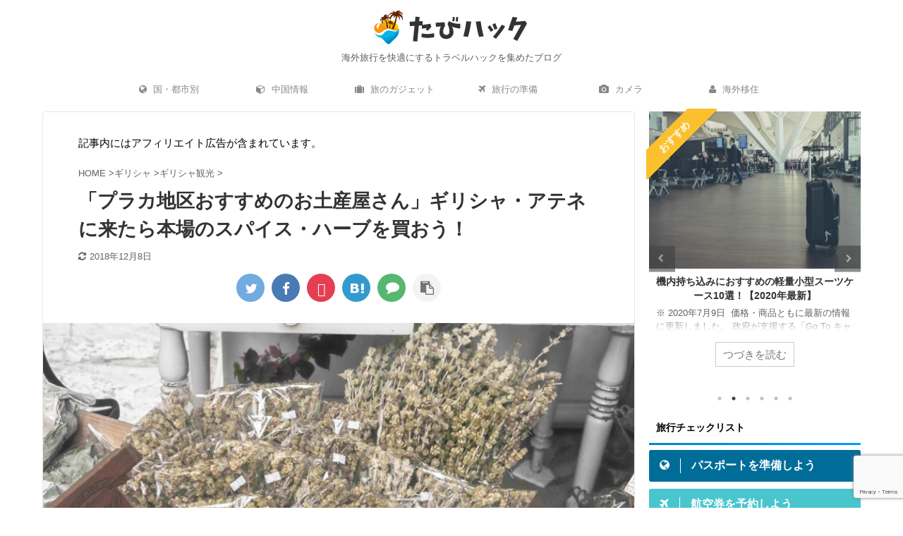

--- FILE ---
content_type: text/html; charset=UTF-8
request_url: https://tabihack.jp/herbs/
body_size: 89162
content:
<!DOCTYPE html> <!--[if lt IE 7]><html class="ie6" lang="ja"> <![endif]--> <!--[if IE 7]><html class="i7" lang="ja"> <![endif]--> <!--[if IE 8]><html class="ie" lang="ja"> <![endif]--> <!--[if gt IE 8]><!--><html lang="ja" class="s-navi-right s-navi-has-search s-navi-search-overlay "> <!--<![endif]--><head prefix="og: http://ogp.me/ns# fb: http://ogp.me/ns/fb# article: http://ogp.me/ns/article#"><meta charset="UTF-8" ><meta name="viewport" content="width=device-width,initial-scale=1.0,user-scalable=no,viewport-fit=cover"><meta name="format-detection" content="telephone=no" ><meta name="referrer" content="no-referrer-when-downgrade"/><link rel="alternate" type="application/rss+xml" title="たびハック RSS Feed" href="https://tabihack.jp/feed/" /><link rel="pingback" href="https://tabihack.jp/xmlrpc.php" > <!--[if lt IE 9]> <script src="https://tabihack.jp/wp-content/themes/affinger5/js/html5shiv.js"></script> <![endif]--> <script data-cfasync="false" data-no-defer="1" data-no-minify="1" data-no-optimize="1">var ewww_webp_supported=!1;function check_webp_feature(A,e){var w;e=void 0!==e?e:function(){},ewww_webp_supported?e(ewww_webp_supported):((w=new Image).onload=function(){ewww_webp_supported=0<w.width&&0<w.height,e&&e(ewww_webp_supported)},w.onerror=function(){e&&e(!1)},w.src="data:image/webp;base64,"+{alpha:"UklGRkoAAABXRUJQVlA4WAoAAAAQAAAAAAAAAAAAQUxQSAwAAAARBxAR/Q9ERP8DAABWUDggGAAAABQBAJ0BKgEAAQAAAP4AAA3AAP7mtQAAAA=="}[A])}check_webp_feature("alpha");</script><script data-cfasync="false" data-no-defer="1" data-no-minify="1" data-no-optimize="1">var Arrive=function(c,w){"use strict";if(c.MutationObserver&&"undefined"!=typeof HTMLElement){var r,a=0,u=(r=HTMLElement.prototype.matches||HTMLElement.prototype.webkitMatchesSelector||HTMLElement.prototype.mozMatchesSelector||HTMLElement.prototype.msMatchesSelector,{matchesSelector:function(e,t){return e instanceof HTMLElement&&r.call(e,t)},addMethod:function(e,t,r){var a=e[t];e[t]=function(){return r.length==arguments.length?r.apply(this,arguments):"function"==typeof a?a.apply(this,arguments):void 0}},callCallbacks:function(e,t){t&&t.options.onceOnly&&1==t.firedElems.length&&(e=[e[0]]);for(var r,a=0;r=e[a];a++)r&&r.callback&&r.callback.call(r.elem,r.elem);t&&t.options.onceOnly&&1==t.firedElems.length&&t.me.unbindEventWithSelectorAndCallback.call(t.target,t.selector,t.callback)},checkChildNodesRecursively:function(e,t,r,a){for(var i,n=0;i=e[n];n++)r(i,t,a)&&a.push({callback:t.callback,elem:i}),0<i.childNodes.length&&u.checkChildNodesRecursively(i.childNodes,t,r,a)},mergeArrays:function(e,t){var r,a={};for(r in e)e.hasOwnProperty(r)&&(a[r]=e[r]);for(r in t)t.hasOwnProperty(r)&&(a[r]=t[r]);return a},toElementsArray:function(e){return e=void 0!==e&&("number"!=typeof e.length||e===c)?[e]:e}}),e=(l.prototype.addEvent=function(e,t,r,a){a={target:e,selector:t,options:r,callback:a,firedElems:[]};return this._beforeAdding&&this._beforeAdding(a),this._eventsBucket.push(a),a},l.prototype.removeEvent=function(e){for(var t,r=this._eventsBucket.length-1;t=this._eventsBucket[r];r--)e(t)&&(this._beforeRemoving&&this._beforeRemoving(t),(t=this._eventsBucket.splice(r,1))&&t.length&&(t[0].callback=null))},l.prototype.beforeAdding=function(e){this._beforeAdding=e},l.prototype.beforeRemoving=function(e){this._beforeRemoving=e},l),t=function(i,n){var o=new e,l=this,s={fireOnAttributesModification:!1};return o.beforeAdding(function(t){var e=t.target;e!==c.document&&e!==c||(e=document.getElementsByTagName("html")[0]);var r=new MutationObserver(function(e){n.call(this,e,t)}),a=i(t.options);r.observe(e,a),t.observer=r,t.me=l}),o.beforeRemoving(function(e){e.observer.disconnect()}),this.bindEvent=function(e,t,r){t=u.mergeArrays(s,t);for(var a=u.toElementsArray(this),i=0;i<a.length;i++)o.addEvent(a[i],e,t,r)},this.unbindEvent=function(){var r=u.toElementsArray(this);o.removeEvent(function(e){for(var t=0;t<r.length;t++)if(this===w||e.target===r[t])return!0;return!1})},this.unbindEventWithSelectorOrCallback=function(r){var a=u.toElementsArray(this),i=r,e="function"==typeof r?function(e){for(var t=0;t<a.length;t++)if((this===w||e.target===a[t])&&e.callback===i)return!0;return!1}:function(e){for(var t=0;t<a.length;t++)if((this===w||e.target===a[t])&&e.selector===r)return!0;return!1};o.removeEvent(e)},this.unbindEventWithSelectorAndCallback=function(r,a){var i=u.toElementsArray(this);o.removeEvent(function(e){for(var t=0;t<i.length;t++)if((this===w||e.target===i[t])&&e.selector===r&&e.callback===a)return!0;return!1})},this},i=new function(){var s={fireOnAttributesModification:!1,onceOnly:!1,existing:!1};function n(e,t,r){return!(!u.matchesSelector(e,t.selector)||(e._id===w&&(e._id=a++),-1!=t.firedElems.indexOf(e._id)))&&(t.firedElems.push(e._id),!0)}var c=(i=new t(function(e){var t={attributes:!1,childList:!0,subtree:!0};return e.fireOnAttributesModification&&(t.attributes=!0),t},function(e,i){e.forEach(function(e){var t=e.addedNodes,r=e.target,a=[];null!==t&&0<t.length?u.checkChildNodesRecursively(t,i,n,a):"attributes"===e.type&&n(r,i)&&a.push({callback:i.callback,elem:r}),u.callCallbacks(a,i)})})).bindEvent;return i.bindEvent=function(e,t,r){t=void 0===r?(r=t,s):u.mergeArrays(s,t);var a=u.toElementsArray(this);if(t.existing){for(var i=[],n=0;n<a.length;n++)for(var o=a[n].querySelectorAll(e),l=0;l<o.length;l++)i.push({callback:r,elem:o[l]});if(t.onceOnly&&i.length)return r.call(i[0].elem,i[0].elem);setTimeout(u.callCallbacks,1,i)}c.call(this,e,t,r)},i},o=new function(){var a={};function i(e,t){return u.matchesSelector(e,t.selector)}var n=(o=new t(function(){return{childList:!0,subtree:!0}},function(e,r){e.forEach(function(e){var t=e.removedNodes,e=[];null!==t&&0<t.length&&u.checkChildNodesRecursively(t,r,i,e),u.callCallbacks(e,r)})})).bindEvent;return o.bindEvent=function(e,t,r){t=void 0===r?(r=t,a):u.mergeArrays(a,t),n.call(this,e,t,r)},o};d(HTMLElement.prototype),d(NodeList.prototype),d(HTMLCollection.prototype),d(HTMLDocument.prototype),d(Window.prototype);var n={};return s(i,n,"unbindAllArrive"),s(o,n,"unbindAllLeave"),n}function l(){this._eventsBucket=[],this._beforeAdding=null,this._beforeRemoving=null}function s(e,t,r){u.addMethod(t,r,e.unbindEvent),u.addMethod(t,r,e.unbindEventWithSelectorOrCallback),u.addMethod(t,r,e.unbindEventWithSelectorAndCallback)}function d(e){e.arrive=i.bindEvent,s(i,e,"unbindArrive"),e.leave=o.bindEvent,s(o,e,"unbindLeave")}}(window,void 0),ewww_webp_supported=!1;function check_webp_feature(e,t){var r;ewww_webp_supported?t(ewww_webp_supported):((r=new Image).onload=function(){ewww_webp_supported=0<r.width&&0<r.height,t(ewww_webp_supported)},r.onerror=function(){t(!1)},r.src="data:image/webp;base64,"+{alpha:"UklGRkoAAABXRUJQVlA4WAoAAAAQAAAAAAAAAAAAQUxQSAwAAAARBxAR/Q9ERP8DAABWUDggGAAAABQBAJ0BKgEAAQAAAP4AAA3AAP7mtQAAAA==",animation:"UklGRlIAAABXRUJQVlA4WAoAAAASAAAAAAAAAAAAQU5JTQYAAAD/////AABBTk1GJgAAAAAAAAAAAAAAAAAAAGQAAABWUDhMDQAAAC8AAAAQBxAREYiI/gcA"}[e])}function ewwwLoadImages(e){if(e){for(var t=document.querySelectorAll(".batch-image img, .image-wrapper a, .ngg-pro-masonry-item a, .ngg-galleria-offscreen-seo-wrapper a"),r=0,a=t.length;r<a;r++)ewwwAttr(t[r],"data-src",t[r].getAttribute("data-webp")),ewwwAttr(t[r],"data-thumbnail",t[r].getAttribute("data-webp-thumbnail"));for(var i=document.querySelectorAll("div.woocommerce-product-gallery__image"),r=0,a=i.length;r<a;r++)ewwwAttr(i[r],"data-thumb",i[r].getAttribute("data-webp-thumb"))}for(var n=document.querySelectorAll("video"),r=0,a=n.length;r<a;r++)ewwwAttr(n[r],"poster",e?n[r].getAttribute("data-poster-webp"):n[r].getAttribute("data-poster-image"));for(var o,l=document.querySelectorAll("img.ewww_webp_lazy_load"),r=0,a=l.length;r<a;r++)e&&(ewwwAttr(l[r],"data-lazy-srcset",l[r].getAttribute("data-lazy-srcset-webp")),ewwwAttr(l[r],"data-srcset",l[r].getAttribute("data-srcset-webp")),ewwwAttr(l[r],"data-lazy-src",l[r].getAttribute("data-lazy-src-webp")),ewwwAttr(l[r],"data-src",l[r].getAttribute("data-src-webp")),ewwwAttr(l[r],"data-orig-file",l[r].getAttribute("data-webp-orig-file")),ewwwAttr(l[r],"data-medium-file",l[r].getAttribute("data-webp-medium-file")),ewwwAttr(l[r],"data-large-file",l[r].getAttribute("data-webp-large-file")),null!=(o=l[r].getAttribute("srcset"))&&!1!==o&&o.includes("R0lGOD")&&ewwwAttr(l[r],"src",l[r].getAttribute("data-lazy-src-webp"))),l[r].className=l[r].className.replace(/\bewww_webp_lazy_load\b/,"");for(var s=document.querySelectorAll(".ewww_webp"),r=0,a=s.length;r<a;r++)e?(ewwwAttr(s[r],"srcset",s[r].getAttribute("data-srcset-webp")),ewwwAttr(s[r],"src",s[r].getAttribute("data-src-webp")),ewwwAttr(s[r],"data-orig-file",s[r].getAttribute("data-webp-orig-file")),ewwwAttr(s[r],"data-medium-file",s[r].getAttribute("data-webp-medium-file")),ewwwAttr(s[r],"data-large-file",s[r].getAttribute("data-webp-large-file")),ewwwAttr(s[r],"data-large_image",s[r].getAttribute("data-webp-large_image")),ewwwAttr(s[r],"data-src",s[r].getAttribute("data-webp-src"))):(ewwwAttr(s[r],"srcset",s[r].getAttribute("data-srcset-img")),ewwwAttr(s[r],"src",s[r].getAttribute("data-src-img"))),s[r].className=s[r].className.replace(/\bewww_webp\b/,"ewww_webp_loaded");window.jQuery&&jQuery.fn.isotope&&jQuery.fn.imagesLoaded&&(jQuery(".fusion-posts-container-infinite").imagesLoaded(function(){jQuery(".fusion-posts-container-infinite").hasClass("isotope")&&jQuery(".fusion-posts-container-infinite").isotope()}),jQuery(".fusion-portfolio:not(.fusion-recent-works) .fusion-portfolio-wrapper").imagesLoaded(function(){jQuery(".fusion-portfolio:not(.fusion-recent-works) .fusion-portfolio-wrapper").isotope()}))}function ewwwWebPInit(e){ewwwLoadImages(e),ewwwNggLoadGalleries(e),document.arrive(".ewww_webp",function(){ewwwLoadImages(e)}),document.arrive(".ewww_webp_lazy_load",function(){ewwwLoadImages(e)}),document.arrive("videos",function(){ewwwLoadImages(e)}),"loading"==document.readyState?document.addEventListener("DOMContentLoaded",ewwwJSONParserInit):("undefined"!=typeof galleries&&ewwwNggParseGalleries(e),ewwwWooParseVariations(e))}function ewwwAttr(e,t,r){null!=r&&!1!==r&&e.setAttribute(t,r)}function ewwwJSONParserInit(){"undefined"!=typeof galleries&&check_webp_feature("alpha",ewwwNggParseGalleries),check_webp_feature("alpha",ewwwWooParseVariations)}function ewwwWooParseVariations(e){if(e)for(var t=document.querySelectorAll("form.variations_form"),r=0,a=t.length;r<a;r++){var i=t[r].getAttribute("data-product_variations"),n=!1;try{for(var o in i=JSON.parse(i))void 0!==i[o]&&void 0!==i[o].image&&(void 0!==i[o].image.src_webp&&(i[o].image.src=i[o].image.src_webp,n=!0),void 0!==i[o].image.srcset_webp&&(i[o].image.srcset=i[o].image.srcset_webp,n=!0),void 0!==i[o].image.full_src_webp&&(i[o].image.full_src=i[o].image.full_src_webp,n=!0),void 0!==i[o].image.gallery_thumbnail_src_webp&&(i[o].image.gallery_thumbnail_src=i[o].image.gallery_thumbnail_src_webp,n=!0),void 0!==i[o].image.thumb_src_webp&&(i[o].image.thumb_src=i[o].image.thumb_src_webp,n=!0));n&&ewwwAttr(t[r],"data-product_variations",JSON.stringify(i))}catch(e){}}}function ewwwNggParseGalleries(e){if(e)for(var t in galleries){var r=galleries[t];galleries[t].images_list=ewwwNggParseImageList(r.images_list)}}function ewwwNggLoadGalleries(e){e&&document.addEventListener("ngg.galleria.themeadded",function(e,t){window.ngg_galleria._create_backup=window.ngg_galleria.create,window.ngg_galleria.create=function(e,t){var r=$(e).data("id");return galleries["gallery_"+r].images_list=ewwwNggParseImageList(galleries["gallery_"+r].images_list),window.ngg_galleria._create_backup(e,t)}})}function ewwwNggParseImageList(e){for(var t in e){var r=e[t];if(void 0!==r["image-webp"]&&(e[t].image=r["image-webp"],delete e[t]["image-webp"]),void 0!==r["thumb-webp"]&&(e[t].thumb=r["thumb-webp"],delete e[t]["thumb-webp"]),void 0!==r.full_image_webp&&(e[t].full_image=r.full_image_webp,delete e[t].full_image_webp),void 0!==r.srcsets)for(var a in r.srcsets)nggSrcset=r.srcsets[a],void 0!==r.srcsets[a+"-webp"]&&(e[t].srcsets[a]=r.srcsets[a+"-webp"],delete e[t].srcsets[a+"-webp"]);if(void 0!==r.full_srcsets)for(var i in r.full_srcsets)nggFSrcset=r.full_srcsets[i],void 0!==r.full_srcsets[i+"-webp"]&&(e[t].full_srcsets[i]=r.full_srcsets[i+"-webp"],delete e[t].full_srcsets[i+"-webp"])}return e}check_webp_feature("alpha",ewwwWebPInit);</script><meta name='robots' content='index, follow, max-image-preview:large, max-snippet:-1, max-video-preview:-1' /><title>「プラカ地区おすすめのお土産屋さん」ギリシャ・アテネに来たら本場のスパイス・ハーブを買おう！ - たびハック</title><title>「プラカ地区おすすめのお土産屋さん」ギリシャ・アテネに来たら本場のスパイス・ハーブを買おう！ - たびハック</title><link rel="canonical" href="https://tabihack.jp/herbs/" /><meta property="og:locale" content="ja_JP" /><meta property="og:type" content="article" /><meta property="og:title" content="「プラカ地区おすすめのお土産屋さん」ギリシャ・アテネに来たら本場のスパイス・ハーブを買おう！ - たびハック" /><meta property="og:description" content="ギリシャに来たらぜひお土産にしてほしいものが「スパイス」や「ハーブ」 ギリシャ人は普段から家庭料理にたくさんのハーブを使います。サラダにもハーブがかかってるくらい身近なものです。 今回は、シンタグマ広 ..." /><meta property="og:url" content="https://tabihack.jp/herbs/" /><meta property="og:site_name" content="たびハック" /><meta property="article:publisher" content="https://www.facebook.com/tabihack/" /><meta property="article:author" content="https://www.facebook.com/jun.kamasaki.5" /><meta property="article:published_time" content="2016-12-20T10:14:13+00:00" /><meta property="article:modified_time" content="2018-12-08T12:47:06+00:00" /><meta property="og:image" content="https://tabihack.jp/wp-content/uploads/2016/12/P9140771-1.jpg" /><meta property="og:image:width" content="800" /><meta property="og:image:height" content="533" /><meta property="og:image:type" content="image/jpeg" /><meta name="author" content="じゅん" /><meta name="twitter:card" content="summary_large_image" /><meta name="twitter:creator" content="@https://twitter.com/junjun_purpleon" /><meta name="twitter:site" content="@tabi_hack" /><meta name="twitter:label1" content="執筆者" /><meta name="twitter:data1" content="じゅん" /><meta name="twitter:label2" content="推定読み取り時間" /><meta name="twitter:data2" content="1分" /><style media="all">img:is([sizes=auto i],[sizes^="auto," i]){contain-intrinsic-size:3000px 1500px}
img.wp-smiley,img.emoji{display:inline !important;border:none !important;box-shadow:none !important;height:1em !important;width:1em !important;margin:0 .07em !important;vertical-align:-.1em !important;background:0 0 !important;padding:0 !important}
:root{--wp-block-synced-color:#7a00df;--wp-block-synced-color--rgb:122,0,223;--wp-bound-block-color:var(--wp-block-synced-color);--wp-editor-canvas-background:#ddd;--wp-admin-theme-color:#007cba;--wp-admin-theme-color--rgb:0,124,186;--wp-admin-theme-color-darker-10:#006ba1;--wp-admin-theme-color-darker-10--rgb:0,107,160.5;--wp-admin-theme-color-darker-20:#005a87;--wp-admin-theme-color-darker-20--rgb:0,90,135;--wp-admin-border-width-focus:2px}@media (min-resolution:192dpi){:root{--wp-admin-border-width-focus:1.5px}}.wp-element-button{cursor:pointer}:root .has-very-light-gray-background-color{background-color:#eee}:root .has-very-dark-gray-background-color{background-color:#313131}:root .has-very-light-gray-color{color:#eee}:root .has-very-dark-gray-color{color:#313131}:root .has-vivid-green-cyan-to-vivid-cyan-blue-gradient-background{background:linear-gradient(135deg,#00d084,#0693e3)}:root .has-purple-crush-gradient-background{background:linear-gradient(135deg,#34e2e4,#4721fb 50%,#ab1dfe)}:root .has-hazy-dawn-gradient-background{background:linear-gradient(135deg,#faaca8,#dad0ec)}:root .has-subdued-olive-gradient-background{background:linear-gradient(135deg,#fafae1,#67a671)}:root .has-atomic-cream-gradient-background{background:linear-gradient(135deg,#fdd79a,#004a59)}:root .has-nightshade-gradient-background{background:linear-gradient(135deg,#330968,#31cdcf)}:root .has-midnight-gradient-background{background:linear-gradient(135deg,#020381,#2874fc)}:root{--wp--preset--font-size--normal:16px;--wp--preset--font-size--huge:42px}.has-regular-font-size{font-size:1em}.has-larger-font-size{font-size:2.625em}.has-normal-font-size{font-size:var(--wp--preset--font-size--normal)}.has-huge-font-size{font-size:var(--wp--preset--font-size--huge)}.has-text-align-center{text-align:center}.has-text-align-left{text-align:left}.has-text-align-right{text-align:right}.has-fit-text{white-space:nowrap!important}#end-resizable-editor-section{display:none}.aligncenter{clear:both}.items-justified-left{justify-content:flex-start}.items-justified-center{justify-content:center}.items-justified-right{justify-content:flex-end}.items-justified-space-between{justify-content:space-between}.screen-reader-text{border:0;clip-path:inset(50%);height:1px;margin:-1px;overflow:hidden;padding:0;position:absolute;width:1px;word-wrap:normal!important}.screen-reader-text:focus{background-color:#ddd;clip-path:none;color:#444;display:block;font-size:1em;height:auto;left:5px;line-height:normal;padding:15px 23px 14px;text-decoration:none;top:5px;width:auto;z-index:100000}html :where(.has-border-color){border-style:solid}html :where([style*=border-top-color]){border-top-style:solid}html :where([style*=border-right-color]){border-right-style:solid}html :where([style*=border-bottom-color]){border-bottom-style:solid}html :where([style*=border-left-color]){border-left-style:solid}html :where([style*=border-width]){border-style:solid}html :where([style*=border-top-width]){border-top-style:solid}html :where([style*=border-right-width]){border-right-style:solid}html :where([style*=border-bottom-width]){border-bottom-style:solid}html :where([style*=border-left-width]){border-left-style:solid}html :where(img[class*=wp-image-]){height:auto;max-width:100%}:where(figure){margin:0 0 1em}html :where(.is-position-sticky){--wp-admin--admin-bar--position-offset:var(--wp-admin--admin-bar--height,0px)}@media screen and (max-width:600px){html :where(.is-position-sticky){--wp-admin--admin-bar--position-offset:0px}}
.is-small-text{font-size:.875em}.is-regular-text{font-size:1em}.is-large-text{font-size:2.25em}.is-larger-text{font-size:3em}.has-drop-cap:not(:focus):first-letter {float:left;font-size:8.4em;font-style:normal;font-weight:100;line-height:.68;margin:.05em .1em 0 0;text-transform:uppercase}body.rtl .has-drop-cap:not(:focus):first-letter {float:none;margin-left:.1em}p.has-drop-cap.has-background{overflow:hidden}:root :where(p.has-background){padding:1.25em 2.375em}:where(p.has-text-color:not(.has-link-color)) a{color:inherit}p.has-text-align-left[style*="writing-mode:vertical-lr"],p.has-text-align-right[style*="writing-mode:vertical-rl"]{rotate:180deg}
:root{--wp--preset--aspect-ratio--square:1;--wp--preset--aspect-ratio--4-3:4/3;--wp--preset--aspect-ratio--3-4:3/4;--wp--preset--aspect-ratio--3-2:3/2;--wp--preset--aspect-ratio--2-3:2/3;--wp--preset--aspect-ratio--16-9:16/9;--wp--preset--aspect-ratio--9-16:9/16;--wp--preset--color--black:#000;--wp--preset--color--cyan-bluish-gray:#abb8c3;--wp--preset--color--white:#fff;--wp--preset--color--pale-pink:#f78da7;--wp--preset--color--vivid-red:#cf2e2e;--wp--preset--color--luminous-vivid-orange:#ff6900;--wp--preset--color--luminous-vivid-amber:#fcb900;--wp--preset--color--light-green-cyan:#7bdcb5;--wp--preset--color--vivid-green-cyan:#00d084;--wp--preset--color--pale-cyan-blue:#8ed1fc;--wp--preset--color--vivid-cyan-blue:#0693e3;--wp--preset--color--vivid-purple:#9b51e0;--wp--preset--color--soft-red:#e6514c;--wp--preset--color--light-grayish-red:#fdebee;--wp--preset--color--vivid-yellow:#ffc107;--wp--preset--color--very-pale-yellow:#fffde7;--wp--preset--color--very-light-gray:#fafafa;--wp--preset--color--very-dark-gray:#313131;--wp--preset--color--original-color-a:#43a047;--wp--preset--color--original-color-b:#795548;--wp--preset--color--original-color-c:#ec407a;--wp--preset--color--original-color-d:#9e9d24;--wp--preset--gradient--vivid-cyan-blue-to-vivid-purple:linear-gradient(135deg,#0693e3 0%,#9b51e0 100%);--wp--preset--gradient--light-green-cyan-to-vivid-green-cyan:linear-gradient(135deg,#7adcb4 0%,#00d082 100%);--wp--preset--gradient--luminous-vivid-amber-to-luminous-vivid-orange:linear-gradient(135deg,#fcb900 0%,#ff6900 100%);--wp--preset--gradient--luminous-vivid-orange-to-vivid-red:linear-gradient(135deg,#ff6900 0%,#cf2e2e 100%);--wp--preset--gradient--very-light-gray-to-cyan-bluish-gray:linear-gradient(135deg,#eee 0%,#a9b8c3 100%);--wp--preset--gradient--cool-to-warm-spectrum:linear-gradient(135deg,#4aeadc 0%,#9778d1 20%,#cf2aba 40%,#ee2c82 60%,#fb6962 80%,#fef84c 100%);--wp--preset--gradient--blush-light-purple:linear-gradient(135deg,#ffceec 0%,#9896f0 100%);--wp--preset--gradient--blush-bordeaux:linear-gradient(135deg,#fecda5 0%,#fe2d2d 50%,#6b003e 100%);--wp--preset--gradient--luminous-dusk:linear-gradient(135deg,#ffcb70 0%,#c751c0 50%,#4158d0 100%);--wp--preset--gradient--pale-ocean:linear-gradient(135deg,#fff5cb 0%,#b6e3d4 50%,#33a7b5 100%);--wp--preset--gradient--electric-grass:linear-gradient(135deg,#caf880 0%,#71ce7e 100%);--wp--preset--gradient--midnight:linear-gradient(135deg,#020381 0%,#2874fc 100%);--wp--preset--font-size--small:13px;--wp--preset--font-size--medium:20px;--wp--preset--font-size--large:36px;--wp--preset--font-size--x-large:42px;--wp--preset--spacing--20:.44rem;--wp--preset--spacing--30:.67rem;--wp--preset--spacing--40:1rem;--wp--preset--spacing--50:1.5rem;--wp--preset--spacing--60:2.25rem;--wp--preset--spacing--70:3.38rem;--wp--preset--spacing--80:5.06rem;--wp--preset--shadow--natural:6px 6px 9px rgba(0,0,0,.2);--wp--preset--shadow--deep:12px 12px 50px rgba(0,0,0,.4);--wp--preset--shadow--sharp:6px 6px 0px rgba(0,0,0,.2);--wp--preset--shadow--outlined:6px 6px 0px -3px #fff,6px 6px #000;--wp--preset--shadow--crisp:6px 6px 0px #000}:where(.is-layout-flex){gap:.5em}:where(.is-layout-grid){gap:.5em}body .is-layout-flex{display:flex}.is-layout-flex{flex-wrap:wrap;align-items:center}.is-layout-flex>:is(*,div){margin:0}body .is-layout-grid{display:grid}.is-layout-grid>:is(*,div){margin:0}:where(.wp-block-columns.is-layout-flex){gap:2em}:where(.wp-block-columns.is-layout-grid){gap:2em}:where(.wp-block-post-template.is-layout-flex){gap:1.25em}:where(.wp-block-post-template.is-layout-grid){gap:1.25em}.has-black-color{color:var(--wp--preset--color--black) !important}.has-cyan-bluish-gray-color{color:var(--wp--preset--color--cyan-bluish-gray) !important}.has-white-color{color:var(--wp--preset--color--white) !important}.has-pale-pink-color{color:var(--wp--preset--color--pale-pink) !important}.has-vivid-red-color{color:var(--wp--preset--color--vivid-red) !important}.has-luminous-vivid-orange-color{color:var(--wp--preset--color--luminous-vivid-orange) !important}.has-luminous-vivid-amber-color{color:var(--wp--preset--color--luminous-vivid-amber) !important}.has-light-green-cyan-color{color:var(--wp--preset--color--light-green-cyan) !important}.has-vivid-green-cyan-color{color:var(--wp--preset--color--vivid-green-cyan) !important}.has-pale-cyan-blue-color{color:var(--wp--preset--color--pale-cyan-blue) !important}.has-vivid-cyan-blue-color{color:var(--wp--preset--color--vivid-cyan-blue) !important}.has-vivid-purple-color{color:var(--wp--preset--color--vivid-purple) !important}.has-black-background-color{background-color:var(--wp--preset--color--black) !important}.has-cyan-bluish-gray-background-color{background-color:var(--wp--preset--color--cyan-bluish-gray) !important}.has-white-background-color{background-color:var(--wp--preset--color--white) !important}.has-pale-pink-background-color{background-color:var(--wp--preset--color--pale-pink) !important}.has-vivid-red-background-color{background-color:var(--wp--preset--color--vivid-red) !important}.has-luminous-vivid-orange-background-color{background-color:var(--wp--preset--color--luminous-vivid-orange) !important}.has-luminous-vivid-amber-background-color{background-color:var(--wp--preset--color--luminous-vivid-amber) !important}.has-light-green-cyan-background-color{background-color:var(--wp--preset--color--light-green-cyan) !important}.has-vivid-green-cyan-background-color{background-color:var(--wp--preset--color--vivid-green-cyan) !important}.has-pale-cyan-blue-background-color{background-color:var(--wp--preset--color--pale-cyan-blue) !important}.has-vivid-cyan-blue-background-color{background-color:var(--wp--preset--color--vivid-cyan-blue) !important}.has-vivid-purple-background-color{background-color:var(--wp--preset--color--vivid-purple) !important}.has-black-border-color{border-color:var(--wp--preset--color--black) !important}.has-cyan-bluish-gray-border-color{border-color:var(--wp--preset--color--cyan-bluish-gray) !important}.has-white-border-color{border-color:var(--wp--preset--color--white) !important}.has-pale-pink-border-color{border-color:var(--wp--preset--color--pale-pink) !important}.has-vivid-red-border-color{border-color:var(--wp--preset--color--vivid-red) !important}.has-luminous-vivid-orange-border-color{border-color:var(--wp--preset--color--luminous-vivid-orange) !important}.has-luminous-vivid-amber-border-color{border-color:var(--wp--preset--color--luminous-vivid-amber) !important}.has-light-green-cyan-border-color{border-color:var(--wp--preset--color--light-green-cyan) !important}.has-vivid-green-cyan-border-color{border-color:var(--wp--preset--color--vivid-green-cyan) !important}.has-pale-cyan-blue-border-color{border-color:var(--wp--preset--color--pale-cyan-blue) !important}.has-vivid-cyan-blue-border-color{border-color:var(--wp--preset--color--vivid-cyan-blue) !important}.has-vivid-purple-border-color{border-color:var(--wp--preset--color--vivid-purple) !important}.has-vivid-cyan-blue-to-vivid-purple-gradient-background{background:var(--wp--preset--gradient--vivid-cyan-blue-to-vivid-purple) !important}.has-light-green-cyan-to-vivid-green-cyan-gradient-background{background:var(--wp--preset--gradient--light-green-cyan-to-vivid-green-cyan) !important}.has-luminous-vivid-amber-to-luminous-vivid-orange-gradient-background{background:var(--wp--preset--gradient--luminous-vivid-amber-to-luminous-vivid-orange) !important}.has-luminous-vivid-orange-to-vivid-red-gradient-background{background:var(--wp--preset--gradient--luminous-vivid-orange-to-vivid-red) !important}.has-very-light-gray-to-cyan-bluish-gray-gradient-background{background:var(--wp--preset--gradient--very-light-gray-to-cyan-bluish-gray) !important}.has-cool-to-warm-spectrum-gradient-background{background:var(--wp--preset--gradient--cool-to-warm-spectrum) !important}.has-blush-light-purple-gradient-background{background:var(--wp--preset--gradient--blush-light-purple) !important}.has-blush-bordeaux-gradient-background{background:var(--wp--preset--gradient--blush-bordeaux) !important}.has-luminous-dusk-gradient-background{background:var(--wp--preset--gradient--luminous-dusk) !important}.has-pale-ocean-gradient-background{background:var(--wp--preset--gradient--pale-ocean) !important}.has-electric-grass-gradient-background{background:var(--wp--preset--gradient--electric-grass) !important}.has-midnight-gradient-background{background:var(--wp--preset--gradient--midnight) !important}.has-small-font-size{font-size:var(--wp--preset--font-size--small) !important}.has-medium-font-size{font-size:var(--wp--preset--font-size--medium) !important}.has-large-font-size{font-size:var(--wp--preset--font-size--large) !important}.has-x-large-font-size{font-size:var(--wp--preset--font-size--x-large) !important}
/*! This file is auto-generated */
.wp-block-button__link{color:#fff;background-color:#32373c;border-radius:9999px;box-shadow:none;text-decoration:none;padding:calc(.667em + 2px) calc(1.333em + 2px);font-size:1.125em}.wp-block-file__button{background:#32373c;color:#fff;text-decoration:none}
/*!
 *  Font Awesome 4.6.3 by @davegandy - http://fontawesome.io - @fontawesome
 *  License - http://fontawesome.io/license (Font: SIL OFL 1.1, CSS: MIT License)
 */@font-face{font-family:'FontAwesome';src:url(//tabihack.jp/wp-content/plugins/arconix-shortcodes/includes/css/../fonts/fontawesome-webfont.eot?v=4.6.3);src:url(//tabihack.jp/wp-content/plugins/arconix-shortcodes/includes/css/../fonts/fontawesome-webfont.eot?#iefix&v=4.6.3) format('embedded-opentype'),url(//tabihack.jp/wp-content/plugins/arconix-shortcodes/includes/css/../fonts/fontawesome-webfont.woff2?v=4.6.3) format('woff2'),url(//tabihack.jp/wp-content/plugins/arconix-shortcodes/includes/css/../fonts/fontawesome-webfont.woff?v=4.6.3) format('woff'),url(//tabihack.jp/wp-content/plugins/arconix-shortcodes/includes/css/../fonts/fontawesome-webfont.ttf?v=4.6.3) format('truetype'),url(//tabihack.jp/wp-content/plugins/arconix-shortcodes/includes/css/../fonts/fontawesome-webfont.svg?v=4.6.3#fontawesomeregular) format('svg');font-weight:normal;font-style:normal}.fa{display:inline-block;font:normal normal normal 14px/1 FontAwesome;font-size:inherit;text-rendering:auto;-webkit-font-smoothing:antialiased;-moz-osx-font-smoothing:grayscale}.fa-lg{font-size:1.33333333em;line-height:.75em;vertical-align:-15%}.fa-2x{font-size:2em}.fa-3x{font-size:3em}.fa-4x{font-size:4em}.fa-5x{font-size:5em}.fa-fw{width:1.28571429em;text-align:center}.fa-ul{padding-left:0;margin-left:2.14285714em;list-style-type:none}.fa-ul>li{position:relative}.fa-li{position:absolute;left:-2.14285714em;width:2.14285714em;top:.14285714em;text-align:center}.fa-li.fa-lg{left:-1.85714286em}.fa-border{padding:.2em .25em .15em;border:solid .08em #eee;border-radius:.1em}.fa-pull-left{float:left}.fa-pull-right{float:right}.fa.fa-pull-left{margin-right:.3em}.fa.fa-pull-right{margin-left:.3em}.pull-right{float:right}.pull-left{float:left}.fa.pull-left{margin-right:.3em}.fa.pull-right{margin-left:.3em}.fa-spin{-webkit-animation:fa-spin 2s infinite linear;animation:fa-spin 2s infinite linear}.fa-pulse{-webkit-animation:fa-spin 1s infinite steps(8);animation:fa-spin 1s infinite steps(8)}@-webkit-keyframes fa-spin{0%{-webkit-transform:rotate(0deg);transform:rotate(0deg)}100%{-webkit-transform:rotate(359deg);transform:rotate(359deg)}}@keyframes fa-spin{0%{-webkit-transform:rotate(0deg);transform:rotate(0deg)}100%{-webkit-transform:rotate(359deg);transform:rotate(359deg)}}.fa-rotate-90{-ms-filter:"progid:DXImageTransform.Microsoft.BasicImage(rotation=1)";-webkit-transform:rotate(90deg);-ms-transform:rotate(90deg);transform:rotate(90deg)}.fa-rotate-180{-ms-filter:"progid:DXImageTransform.Microsoft.BasicImage(rotation=2)";-webkit-transform:rotate(180deg);-ms-transform:rotate(180deg);transform:rotate(180deg)}.fa-rotate-270{-ms-filter:"progid:DXImageTransform.Microsoft.BasicImage(rotation=3)";-webkit-transform:rotate(270deg);-ms-transform:rotate(270deg);transform:rotate(270deg)}.fa-flip-horizontal{-ms-filter:"progid:DXImageTransform.Microsoft.BasicImage(rotation=0, mirror=1)";-webkit-transform:scale(-1, 1);-ms-transform:scale(-1, 1);transform:scale(-1, 1)}.fa-flip-vertical{-ms-filter:"progid:DXImageTransform.Microsoft.BasicImage(rotation=2, mirror=1)";-webkit-transform:scale(1, -1);-ms-transform:scale(1, -1);transform:scale(1, -1)}:root .fa-rotate-90,:root .fa-rotate-180,:root .fa-rotate-270,:root .fa-flip-horizontal,:root .fa-flip-vertical{filter:none}.fa-stack{position:relative;display:inline-block;width:2em;height:2em;line-height:2em;vertical-align:middle}.fa-stack-1x,.fa-stack-2x{position:absolute;left:0;width:100%;text-align:center}.fa-stack-1x{line-height:inherit}.fa-stack-2x{font-size:2em}.fa-inverse{color:#fff}.fa-glass:before{content:"\f000"}.fa-music:before{content:"\f001"}.fa-search:before{content:"\f002"}.fa-envelope-o:before{content:"\f003"}.fa-heart:before{content:"\f004"}.fa-star:before{content:"\f005"}.fa-star-o:before{content:"\f006"}.fa-user:before{content:"\f007"}.fa-film:before{content:"\f008"}.fa-th-large:before{content:"\f009"}.fa-th:before{content:"\f00a"}.fa-th-list:before{content:"\f00b"}.fa-check:before{content:"\f00c"}.fa-remove:before,.fa-close:before,.fa-times:before{content:"\f00d"}.fa-search-plus:before{content:"\f00e"}.fa-search-minus:before{content:"\f010"}.fa-power-off:before{content:"\f011"}.fa-signal:before{content:"\f012"}.fa-gear:before,.fa-cog:before{content:"\f013"}.fa-trash-o:before{content:"\f014"}.fa-home:before{content:"\f015"}.fa-file-o:before{content:"\f016"}.fa-clock-o:before{content:"\f017"}.fa-road:before{content:"\f018"}.fa-download:before{content:"\f019"}.fa-arrow-circle-o-down:before{content:"\f01a"}.fa-arrow-circle-o-up:before{content:"\f01b"}.fa-inbox:before{content:"\f01c"}.fa-play-circle-o:before{content:"\f01d"}.fa-rotate-right:before,.fa-repeat:before{content:"\f01e"}.fa-refresh:before{content:"\f021"}.fa-list-alt:before{content:"\f022"}.fa-lock:before{content:"\f023"}.fa-flag:before{content:"\f024"}.fa-headphones:before{content:"\f025"}.fa-volume-off:before{content:"\f026"}.fa-volume-down:before{content:"\f027"}.fa-volume-up:before{content:"\f028"}.fa-qrcode:before{content:"\f029"}.fa-barcode:before{content:"\f02a"}.fa-tag:before{content:"\f02b"}.fa-tags:before{content:"\f02c"}.fa-book:before{content:"\f02d"}.fa-bookmark:before{content:"\f02e"}.fa-print:before{content:"\f02f"}.fa-camera:before{content:"\f030"}.fa-font:before{content:"\f031"}.fa-bold:before{content:"\f032"}.fa-italic:before{content:"\f033"}.fa-text-height:before{content:"\f034"}.fa-text-width:before{content:"\f035"}.fa-align-left:before{content:"\f036"}.fa-align-center:before{content:"\f037"}.fa-align-right:before{content:"\f038"}.fa-align-justify:before{content:"\f039"}.fa-list:before{content:"\f03a"}.fa-dedent:before,.fa-outdent:before{content:"\f03b"}.fa-indent:before{content:"\f03c"}.fa-video-camera:before{content:"\f03d"}.fa-photo:before,.fa-image:before,.fa-picture-o:before{content:"\f03e"}.fa-pencil:before{content:"\f040"}.fa-map-marker:before{content:"\f041"}.fa-adjust:before{content:"\f042"}.fa-tint:before{content:"\f043"}.fa-edit:before,.fa-pencil-square-o:before{content:"\f044"}.fa-share-square-o:before{content:"\f045"}.fa-check-square-o:before{content:"\f046"}.fa-arrows:before{content:"\f047"}.fa-step-backward:before{content:"\f048"}.fa-fast-backward:before{content:"\f049"}.fa-backward:before{content:"\f04a"}.fa-play:before{content:"\f04b"}.fa-pause:before{content:"\f04c"}.fa-stop:before{content:"\f04d"}.fa-forward:before{content:"\f04e"}.fa-fast-forward:before{content:"\f050"}.fa-step-forward:before{content:"\f051"}.fa-eject:before{content:"\f052"}.fa-chevron-left:before{content:"\f053"}.fa-chevron-right:before{content:"\f054"}.fa-plus-circle:before{content:"\f055"}.fa-minus-circle:before{content:"\f056"}.fa-times-circle:before{content:"\f057"}.fa-check-circle:before{content:"\f058"}.fa-question-circle:before{content:"\f059"}.fa-info-circle:before{content:"\f05a"}.fa-crosshairs:before{content:"\f05b"}.fa-times-circle-o:before{content:"\f05c"}.fa-check-circle-o:before{content:"\f05d"}.fa-ban:before{content:"\f05e"}.fa-arrow-left:before{content:"\f060"}.fa-arrow-right:before{content:"\f061"}.fa-arrow-up:before{content:"\f062"}.fa-arrow-down:before{content:"\f063"}.fa-mail-forward:before,.fa-share:before{content:"\f064"}.fa-expand:before{content:"\f065"}.fa-compress:before{content:"\f066"}.fa-plus:before{content:"\f067"}.fa-minus:before{content:"\f068"}.fa-asterisk:before{content:"\f069"}.fa-exclamation-circle:before{content:"\f06a"}.fa-gift:before{content:"\f06b"}.fa-leaf:before{content:"\f06c"}.fa-fire:before{content:"\f06d"}.fa-eye:before{content:"\f06e"}.fa-eye-slash:before{content:"\f070"}.fa-warning:before,.fa-exclamation-triangle:before{content:"\f071"}.fa-plane:before{content:"\f072"}.fa-calendar:before{content:"\f073"}.fa-random:before{content:"\f074"}.fa-comment:before{content:"\f075"}.fa-magnet:before{content:"\f076"}.fa-chevron-up:before{content:"\f077"}.fa-chevron-down:before{content:"\f078"}.fa-retweet:before{content:"\f079"}.fa-shopping-cart:before{content:"\f07a"}.fa-folder:before{content:"\f07b"}.fa-folder-open:before{content:"\f07c"}.fa-arrows-v:before{content:"\f07d"}.fa-arrows-h:before{content:"\f07e"}.fa-bar-chart-o:before,.fa-bar-chart:before{content:"\f080"}.fa-twitter-square:before{content:"\f081"}.fa-facebook-square:before{content:"\f082"}.fa-camera-retro:before{content:"\f083"}.fa-key:before{content:"\f084"}.fa-gears:before,.fa-cogs:before{content:"\f085"}.fa-comments:before{content:"\f086"}.fa-thumbs-o-up:before{content:"\f087"}.fa-thumbs-o-down:before{content:"\f088"}.fa-star-half:before{content:"\f089"}.fa-heart-o:before{content:"\f08a"}.fa-sign-out:before{content:"\f08b"}.fa-linkedin-square:before{content:"\f08c"}.fa-thumb-tack:before{content:"\f08d"}.fa-external-link:before{content:"\f08e"}.fa-sign-in:before{content:"\f090"}.fa-trophy:before{content:"\f091"}.fa-github-square:before{content:"\f092"}.fa-upload:before{content:"\f093"}.fa-lemon-o:before{content:"\f094"}.fa-phone:before{content:"\f095"}.fa-square-o:before{content:"\f096"}.fa-bookmark-o:before{content:"\f097"}.fa-phone-square:before{content:"\f098"}.fa-twitter:before{content:"\f099"}.fa-facebook-f:before,.fa-facebook:before{content:"\f09a"}.fa-github:before{content:"\f09b"}.fa-unlock:before{content:"\f09c"}.fa-credit-card:before{content:"\f09d"}.fa-feed:before,.fa-rss:before{content:"\f09e"}.fa-hdd-o:before{content:"\f0a0"}.fa-bullhorn:before{content:"\f0a1"}.fa-bell:before{content:"\f0f3"}.fa-certificate:before{content:"\f0a3"}.fa-hand-o-right:before{content:"\f0a4"}.fa-hand-o-left:before{content:"\f0a5"}.fa-hand-o-up:before{content:"\f0a6"}.fa-hand-o-down:before{content:"\f0a7"}.fa-arrow-circle-left:before{content:"\f0a8"}.fa-arrow-circle-right:before{content:"\f0a9"}.fa-arrow-circle-up:before{content:"\f0aa"}.fa-arrow-circle-down:before{content:"\f0ab"}.fa-globe:before{content:"\f0ac"}.fa-wrench:before{content:"\f0ad"}.fa-tasks:before{content:"\f0ae"}.fa-filter:before{content:"\f0b0"}.fa-briefcase:before{content:"\f0b1"}.fa-arrows-alt:before{content:"\f0b2"}.fa-group:before,.fa-users:before{content:"\f0c0"}.fa-chain:before,.fa-link:before{content:"\f0c1"}.fa-cloud:before{content:"\f0c2"}.fa-flask:before{content:"\f0c3"}.fa-cut:before,.fa-scissors:before{content:"\f0c4"}.fa-copy:before,.fa-files-o:before{content:"\f0c5"}.fa-paperclip:before{content:"\f0c6"}.fa-save:before,.fa-floppy-o:before{content:"\f0c7"}.fa-square:before{content:"\f0c8"}.fa-navicon:before,.fa-reorder:before,.fa-bars:before{content:"\f0c9"}.fa-list-ul:before{content:"\f0ca"}.fa-list-ol:before{content:"\f0cb"}.fa-strikethrough:before{content:"\f0cc"}.fa-underline:before{content:"\f0cd"}.fa-table:before{content:"\f0ce"}.fa-magic:before{content:"\f0d0"}.fa-truck:before{content:"\f0d1"}.fa-pinterest:before{content:"\f0d2"}.fa-pinterest-square:before{content:"\f0d3"}.fa-google-plus-square:before{content:"\f0d4"}.fa-google-plus:before{content:"\f0d5"}.fa-money:before{content:"\f0d6"}.fa-caret-down:before{content:"\f0d7"}.fa-caret-up:before{content:"\f0d8"}.fa-caret-left:before{content:"\f0d9"}.fa-caret-right:before{content:"\f0da"}.fa-columns:before{content:"\f0db"}.fa-unsorted:before,.fa-sort:before{content:"\f0dc"}.fa-sort-down:before,.fa-sort-desc:before{content:"\f0dd"}.fa-sort-up:before,.fa-sort-asc:before{content:"\f0de"}.fa-envelope:before{content:"\f0e0"}.fa-linkedin:before{content:"\f0e1"}.fa-rotate-left:before,.fa-undo:before{content:"\f0e2"}.fa-legal:before,.fa-gavel:before{content:"\f0e3"}.fa-dashboard:before,.fa-tachometer:before{content:"\f0e4"}.fa-comment-o:before{content:"\f0e5"}.fa-comments-o:before{content:"\f0e6"}.fa-flash:before,.fa-bolt:before{content:"\f0e7"}.fa-sitemap:before{content:"\f0e8"}.fa-umbrella:before{content:"\f0e9"}.fa-paste:before,.fa-clipboard:before{content:"\f0ea"}.fa-lightbulb-o:before{content:"\f0eb"}.fa-exchange:before{content:"\f0ec"}.fa-cloud-download:before{content:"\f0ed"}.fa-cloud-upload:before{content:"\f0ee"}.fa-user-md:before{content:"\f0f0"}.fa-stethoscope:before{content:"\f0f1"}.fa-suitcase:before{content:"\f0f2"}.fa-bell-o:before{content:"\f0a2"}.fa-coffee:before{content:"\f0f4"}.fa-cutlery:before{content:"\f0f5"}.fa-file-text-o:before{content:"\f0f6"}.fa-building-o:before{content:"\f0f7"}.fa-hospital-o:before{content:"\f0f8"}.fa-ambulance:before{content:"\f0f9"}.fa-medkit:before{content:"\f0fa"}.fa-fighter-jet:before{content:"\f0fb"}.fa-beer:before{content:"\f0fc"}.fa-h-square:before{content:"\f0fd"}.fa-plus-square:before{content:"\f0fe"}.fa-angle-double-left:before{content:"\f100"}.fa-angle-double-right:before{content:"\f101"}.fa-angle-double-up:before{content:"\f102"}.fa-angle-double-down:before{content:"\f103"}.fa-angle-left:before{content:"\f104"}.fa-angle-right:before{content:"\f105"}.fa-angle-up:before{content:"\f106"}.fa-angle-down:before{content:"\f107"}.fa-desktop:before{content:"\f108"}.fa-laptop:before{content:"\f109"}.fa-tablet:before{content:"\f10a"}.fa-mobile-phone:before,.fa-mobile:before{content:"\f10b"}.fa-circle-o:before{content:"\f10c"}.fa-quote-left:before{content:"\f10d"}.fa-quote-right:before{content:"\f10e"}.fa-spinner:before{content:"\f110"}.fa-circle:before{content:"\f111"}.fa-mail-reply:before,.fa-reply:before{content:"\f112"}.fa-github-alt:before{content:"\f113"}.fa-folder-o:before{content:"\f114"}.fa-folder-open-o:before{content:"\f115"}.fa-smile-o:before{content:"\f118"}.fa-frown-o:before{content:"\f119"}.fa-meh-o:before{content:"\f11a"}.fa-gamepad:before{content:"\f11b"}.fa-keyboard-o:before{content:"\f11c"}.fa-flag-o:before{content:"\f11d"}.fa-flag-checkered:before{content:"\f11e"}.fa-terminal:before{content:"\f120"}.fa-code:before{content:"\f121"}.fa-mail-reply-all:before,.fa-reply-all:before{content:"\f122"}.fa-star-half-empty:before,.fa-star-half-full:before,.fa-star-half-o:before{content:"\f123"}.fa-location-arrow:before{content:"\f124"}.fa-crop:before{content:"\f125"}.fa-code-fork:before{content:"\f126"}.fa-unlink:before,.fa-chain-broken:before{content:"\f127"}.fa-question:before{content:"\f128"}.fa-info:before{content:"\f129"}.fa-exclamation:before{content:"\f12a"}.fa-superscript:before{content:"\f12b"}.fa-subscript:before{content:"\f12c"}.fa-eraser:before{content:"\f12d"}.fa-puzzle-piece:before{content:"\f12e"}.fa-microphone:before{content:"\f130"}.fa-microphone-slash:before{content:"\f131"}.fa-shield:before{content:"\f132"}.fa-calendar-o:before{content:"\f133"}.fa-fire-extinguisher:before{content:"\f134"}.fa-rocket:before{content:"\f135"}.fa-maxcdn:before{content:"\f136"}.fa-chevron-circle-left:before{content:"\f137"}.fa-chevron-circle-right:before{content:"\f138"}.fa-chevron-circle-up:before{content:"\f139"}.fa-chevron-circle-down:before{content:"\f13a"}.fa-html5:before{content:"\f13b"}.fa-css3:before{content:"\f13c"}.fa-anchor:before{content:"\f13d"}.fa-unlock-alt:before{content:"\f13e"}.fa-bullseye:before{content:"\f140"}.fa-ellipsis-h:before{content:"\f141"}.fa-ellipsis-v:before{content:"\f142"}.fa-rss-square:before{content:"\f143"}.fa-play-circle:before{content:"\f144"}.fa-ticket:before{content:"\f145"}.fa-minus-square:before{content:"\f146"}.fa-minus-square-o:before{content:"\f147"}.fa-level-up:before{content:"\f148"}.fa-level-down:before{content:"\f149"}.fa-check-square:before{content:"\f14a"}.fa-pencil-square:before{content:"\f14b"}.fa-external-link-square:before{content:"\f14c"}.fa-share-square:before{content:"\f14d"}.fa-compass:before{content:"\f14e"}.fa-toggle-down:before,.fa-caret-square-o-down:before{content:"\f150"}.fa-toggle-up:before,.fa-caret-square-o-up:before{content:"\f151"}.fa-toggle-right:before,.fa-caret-square-o-right:before{content:"\f152"}.fa-euro:before,.fa-eur:before{content:"\f153"}.fa-gbp:before{content:"\f154"}.fa-dollar:before,.fa-usd:before{content:"\f155"}.fa-rupee:before,.fa-inr:before{content:"\f156"}.fa-cny:before,.fa-rmb:before,.fa-yen:before,.fa-jpy:before{content:"\f157"}.fa-ruble:before,.fa-rouble:before,.fa-rub:before{content:"\f158"}.fa-won:before,.fa-krw:before{content:"\f159"}.fa-bitcoin:before,.fa-btc:before{content:"\f15a"}.fa-file:before{content:"\f15b"}.fa-file-text:before{content:"\f15c"}.fa-sort-alpha-asc:before{content:"\f15d"}.fa-sort-alpha-desc:before{content:"\f15e"}.fa-sort-amount-asc:before{content:"\f160"}.fa-sort-amount-desc:before{content:"\f161"}.fa-sort-numeric-asc:before{content:"\f162"}.fa-sort-numeric-desc:before{content:"\f163"}.fa-thumbs-up:before{content:"\f164"}.fa-thumbs-down:before{content:"\f165"}.fa-youtube-square:before{content:"\f166"}.fa-youtube:before{content:"\f167"}.fa-xing:before{content:"\f168"}.fa-xing-square:before{content:"\f169"}.fa-youtube-play:before{content:"\f16a"}.fa-dropbox:before{content:"\f16b"}.fa-stack-overflow:before{content:"\f16c"}.fa-instagram:before{content:"\f16d"}.fa-flickr:before{content:"\f16e"}.fa-adn:before{content:"\f170"}.fa-bitbucket:before{content:"\f171"}.fa-bitbucket-square:before{content:"\f172"}.fa-tumblr:before{content:"\f173"}.fa-tumblr-square:before{content:"\f174"}.fa-long-arrow-down:before{content:"\f175"}.fa-long-arrow-up:before{content:"\f176"}.fa-long-arrow-left:before{content:"\f177"}.fa-long-arrow-right:before{content:"\f178"}.fa-apple:before{content:"\f179"}.fa-windows:before{content:"\f17a"}.fa-android:before{content:"\f17b"}.fa-linux:before{content:"\f17c"}.fa-dribbble:before{content:"\f17d"}.fa-skype:before{content:"\f17e"}.fa-foursquare:before{content:"\f180"}.fa-trello:before{content:"\f181"}.fa-female:before{content:"\f182"}.fa-male:before{content:"\f183"}.fa-gittip:before,.fa-gratipay:before{content:"\f184"}.fa-sun-o:before{content:"\f185"}.fa-moon-o:before{content:"\f186"}.fa-archive:before{content:"\f187"}.fa-bug:before{content:"\f188"}.fa-vk:before{content:"\f189"}.fa-weibo:before{content:"\f18a"}.fa-renren:before{content:"\f18b"}.fa-pagelines:before{content:"\f18c"}.fa-stack-exchange:before{content:"\f18d"}.fa-arrow-circle-o-right:before{content:"\f18e"}.fa-arrow-circle-o-left:before{content:"\f190"}.fa-toggle-left:before,.fa-caret-square-o-left:before{content:"\f191"}.fa-dot-circle-o:before{content:"\f192"}.fa-wheelchair:before{content:"\f193"}.fa-vimeo-square:before{content:"\f194"}.fa-turkish-lira:before,.fa-try:before{content:"\f195"}.fa-plus-square-o:before{content:"\f196"}.fa-space-shuttle:before{content:"\f197"}.fa-slack:before{content:"\f198"}.fa-envelope-square:before{content:"\f199"}.fa-wordpress:before{content:"\f19a"}.fa-openid:before{content:"\f19b"}.fa-institution:before,.fa-bank:before,.fa-university:before{content:"\f19c"}.fa-mortar-board:before,.fa-graduation-cap:before{content:"\f19d"}.fa-yahoo:before{content:"\f19e"}.fa-google:before{content:"\f1a0"}.fa-reddit:before{content:"\f1a1"}.fa-reddit-square:before{content:"\f1a2"}.fa-stumbleupon-circle:before{content:"\f1a3"}.fa-stumbleupon:before{content:"\f1a4"}.fa-delicious:before{content:"\f1a5"}.fa-digg:before{content:"\f1a6"}.fa-pied-piper-pp:before{content:"\f1a7"}.fa-pied-piper-alt:before{content:"\f1a8"}.fa-drupal:before{content:"\f1a9"}.fa-joomla:before{content:"\f1aa"}.fa-language:before{content:"\f1ab"}.fa-fax:before{content:"\f1ac"}.fa-building:before{content:"\f1ad"}.fa-child:before{content:"\f1ae"}.fa-paw:before{content:"\f1b0"}.fa-spoon:before{content:"\f1b1"}.fa-cube:before{content:"\f1b2"}.fa-cubes:before{content:"\f1b3"}.fa-behance:before{content:"\f1b4"}.fa-behance-square:before{content:"\f1b5"}.fa-steam:before{content:"\f1b6"}.fa-steam-square:before{content:"\f1b7"}.fa-recycle:before{content:"\f1b8"}.fa-automobile:before,.fa-car:before{content:"\f1b9"}.fa-cab:before,.fa-taxi:before{content:"\f1ba"}.fa-tree:before{content:"\f1bb"}.fa-spotify:before{content:"\f1bc"}.fa-deviantart:before{content:"\f1bd"}.fa-soundcloud:before{content:"\f1be"}.fa-database:before{content:"\f1c0"}.fa-file-pdf-o:before{content:"\f1c1"}.fa-file-word-o:before{content:"\f1c2"}.fa-file-excel-o:before{content:"\f1c3"}.fa-file-powerpoint-o:before{content:"\f1c4"}.fa-file-photo-o:before,.fa-file-picture-o:before,.fa-file-image-o:before{content:"\f1c5"}.fa-file-zip-o:before,.fa-file-archive-o:before{content:"\f1c6"}.fa-file-sound-o:before,.fa-file-audio-o:before{content:"\f1c7"}.fa-file-movie-o:before,.fa-file-video-o:before{content:"\f1c8"}.fa-file-code-o:before{content:"\f1c9"}.fa-vine:before{content:"\f1ca"}.fa-codepen:before{content:"\f1cb"}.fa-jsfiddle:before{content:"\f1cc"}.fa-life-bouy:before,.fa-life-buoy:before,.fa-life-saver:before,.fa-support:before,.fa-life-ring:before{content:"\f1cd"}.fa-circle-o-notch:before{content:"\f1ce"}.fa-ra:before,.fa-resistance:before,.fa-rebel:before{content:"\f1d0"}.fa-ge:before,.fa-empire:before{content:"\f1d1"}.fa-git-square:before{content:"\f1d2"}.fa-git:before{content:"\f1d3"}.fa-y-combinator-square:before,.fa-yc-square:before,.fa-hacker-news:before{content:"\f1d4"}.fa-tencent-weibo:before{content:"\f1d5"}.fa-qq:before{content:"\f1d6"}.fa-wechat:before,.fa-weixin:before{content:"\f1d7"}.fa-send:before,.fa-paper-plane:before{content:"\f1d8"}.fa-send-o:before,.fa-paper-plane-o:before{content:"\f1d9"}.fa-history:before{content:"\f1da"}.fa-circle-thin:before{content:"\f1db"}.fa-header:before{content:"\f1dc"}.fa-paragraph:before{content:"\f1dd"}.fa-sliders:before{content:"\f1de"}.fa-share-alt:before{content:"\f1e0"}.fa-share-alt-square:before{content:"\f1e1"}.fa-bomb:before{content:"\f1e2"}.fa-soccer-ball-o:before,.fa-futbol-o:before{content:"\f1e3"}.fa-tty:before{content:"\f1e4"}.fa-binoculars:before{content:"\f1e5"}.fa-plug:before{content:"\f1e6"}.fa-slideshare:before{content:"\f1e7"}.fa-twitch:before{content:"\f1e8"}.fa-yelp:before{content:"\f1e9"}.fa-newspaper-o:before{content:"\f1ea"}.fa-wifi:before{content:"\f1eb"}.fa-calculator:before{content:"\f1ec"}.fa-paypal:before{content:"\f1ed"}.fa-google-wallet:before{content:"\f1ee"}.fa-cc-visa:before{content:"\f1f0"}.fa-cc-mastercard:before{content:"\f1f1"}.fa-cc-discover:before{content:"\f1f2"}.fa-cc-amex:before{content:"\f1f3"}.fa-cc-paypal:before{content:"\f1f4"}.fa-cc-stripe:before{content:"\f1f5"}.fa-bell-slash:before{content:"\f1f6"}.fa-bell-slash-o:before{content:"\f1f7"}.fa-trash:before{content:"\f1f8"}.fa-copyright:before{content:"\f1f9"}.fa-at:before{content:"\f1fa"}.fa-eyedropper:before{content:"\f1fb"}.fa-paint-brush:before{content:"\f1fc"}.fa-birthday-cake:before{content:"\f1fd"}.fa-area-chart:before{content:"\f1fe"}.fa-pie-chart:before{content:"\f200"}.fa-line-chart:before{content:"\f201"}.fa-lastfm:before{content:"\f202"}.fa-lastfm-square:before{content:"\f203"}.fa-toggle-off:before{content:"\f204"}.fa-toggle-on:before{content:"\f205"}.fa-bicycle:before{content:"\f206"}.fa-bus:before{content:"\f207"}.fa-ioxhost:before{content:"\f208"}.fa-angellist:before{content:"\f209"}.fa-cc:before{content:"\f20a"}.fa-shekel:before,.fa-sheqel:before,.fa-ils:before{content:"\f20b"}.fa-meanpath:before{content:"\f20c"}.fa-buysellads:before{content:"\f20d"}.fa-connectdevelop:before{content:"\f20e"}.fa-dashcube:before{content:"\f210"}.fa-forumbee:before{content:"\f211"}.fa-leanpub:before{content:"\f212"}.fa-sellsy:before{content:"\f213"}.fa-shirtsinbulk:before{content:"\f214"}.fa-simplybuilt:before{content:"\f215"}.fa-skyatlas:before{content:"\f216"}.fa-cart-plus:before{content:"\f217"}.fa-cart-arrow-down:before{content:"\f218"}.fa-diamond:before{content:"\f219"}.fa-ship:before{content:"\f21a"}.fa-user-secret:before{content:"\f21b"}.fa-motorcycle:before{content:"\f21c"}.fa-street-view:before{content:"\f21d"}.fa-heartbeat:before{content:"\f21e"}.fa-venus:before{content:"\f221"}.fa-mars:before{content:"\f222"}.fa-mercury:before{content:"\f223"}.fa-intersex:before,.fa-transgender:before{content:"\f224"}.fa-transgender-alt:before{content:"\f225"}.fa-venus-double:before{content:"\f226"}.fa-mars-double:before{content:"\f227"}.fa-venus-mars:before{content:"\f228"}.fa-mars-stroke:before{content:"\f229"}.fa-mars-stroke-v:before{content:"\f22a"}.fa-mars-stroke-h:before{content:"\f22b"}.fa-neuter:before{content:"\f22c"}.fa-genderless:before{content:"\f22d"}.fa-facebook-official:before{content:"\f230"}.fa-pinterest-p:before{content:"\f231"}.fa-whatsapp:before{content:"\f232"}.fa-server:before{content:"\f233"}.fa-user-plus:before{content:"\f234"}.fa-user-times:before{content:"\f235"}.fa-hotel:before,.fa-bed:before{content:"\f236"}.fa-viacoin:before{content:"\f237"}.fa-train:before{content:"\f238"}.fa-subway:before{content:"\f239"}.fa-medium:before{content:"\f23a"}.fa-yc:before,.fa-y-combinator:before{content:"\f23b"}.fa-optin-monster:before{content:"\f23c"}.fa-opencart:before{content:"\f23d"}.fa-expeditedssl:before{content:"\f23e"}.fa-battery-4:before,.fa-battery-full:before{content:"\f240"}.fa-battery-3:before,.fa-battery-three-quarters:before{content:"\f241"}.fa-battery-2:before,.fa-battery-half:before{content:"\f242"}.fa-battery-1:before,.fa-battery-quarter:before{content:"\f243"}.fa-battery-0:before,.fa-battery-empty:before{content:"\f244"}.fa-mouse-pointer:before{content:"\f245"}.fa-i-cursor:before{content:"\f246"}.fa-object-group:before{content:"\f247"}.fa-object-ungroup:before{content:"\f248"}.fa-sticky-note:before{content:"\f249"}.fa-sticky-note-o:before{content:"\f24a"}.fa-cc-jcb:before{content:"\f24b"}.fa-cc-diners-club:before{content:"\f24c"}.fa-clone:before{content:"\f24d"}.fa-balance-scale:before{content:"\f24e"}.fa-hourglass-o:before{content:"\f250"}.fa-hourglass-1:before,.fa-hourglass-start:before{content:"\f251"}.fa-hourglass-2:before,.fa-hourglass-half:before{content:"\f252"}.fa-hourglass-3:before,.fa-hourglass-end:before{content:"\f253"}.fa-hourglass:before{content:"\f254"}.fa-hand-grab-o:before,.fa-hand-rock-o:before{content:"\f255"}.fa-hand-stop-o:before,.fa-hand-paper-o:before{content:"\f256"}.fa-hand-scissors-o:before{content:"\f257"}.fa-hand-lizard-o:before{content:"\f258"}.fa-hand-spock-o:before{content:"\f259"}.fa-hand-pointer-o:before{content:"\f25a"}.fa-hand-peace-o:before{content:"\f25b"}.fa-trademark:before{content:"\f25c"}.fa-registered:before{content:"\f25d"}.fa-creative-commons:before{content:"\f25e"}.fa-gg:before{content:"\f260"}.fa-gg-circle:before{content:"\f261"}.fa-tripadvisor:before{content:"\f262"}.fa-odnoklassniki:before{content:"\f263"}.fa-odnoklassniki-square:before{content:"\f264"}.fa-get-pocket:before{content:"\f265"}.fa-wikipedia-w:before{content:"\f266"}.fa-safari:before{content:"\f267"}.fa-chrome:before{content:"\f268"}.fa-firefox:before{content:"\f269"}.fa-opera:before{content:"\f26a"}.fa-internet-explorer:before{content:"\f26b"}.fa-tv:before,.fa-television:before{content:"\f26c"}.fa-contao:before{content:"\f26d"}.fa-500px:before{content:"\f26e"}.fa-amazon:before{content:"\f270"}.fa-calendar-plus-o:before{content:"\f271"}.fa-calendar-minus-o:before{content:"\f272"}.fa-calendar-times-o:before{content:"\f273"}.fa-calendar-check-o:before{content:"\f274"}.fa-industry:before{content:"\f275"}.fa-map-pin:before{content:"\f276"}.fa-map-signs:before{content:"\f277"}.fa-map-o:before{content:"\f278"}.fa-map:before{content:"\f279"}.fa-commenting:before{content:"\f27a"}.fa-commenting-o:before{content:"\f27b"}.fa-houzz:before{content:"\f27c"}.fa-vimeo:before{content:"\f27d"}.fa-black-tie:before{content:"\f27e"}.fa-fonticons:before{content:"\f280"}.fa-reddit-alien:before{content:"\f281"}.fa-edge:before{content:"\f282"}.fa-credit-card-alt:before{content:"\f283"}.fa-codiepie:before{content:"\f284"}.fa-modx:before{content:"\f285"}.fa-fort-awesome:before{content:"\f286"}.fa-usb:before{content:"\f287"}.fa-product-hunt:before{content:"\f288"}.fa-mixcloud:before{content:"\f289"}.fa-scribd:before{content:"\f28a"}.fa-pause-circle:before{content:"\f28b"}.fa-pause-circle-o:before{content:"\f28c"}.fa-stop-circle:before{content:"\f28d"}.fa-stop-circle-o:before{content:"\f28e"}.fa-shopping-bag:before{content:"\f290"}.fa-shopping-basket:before{content:"\f291"}.fa-hashtag:before{content:"\f292"}.fa-bluetooth:before{content:"\f293"}.fa-bluetooth-b:before{content:"\f294"}.fa-percent:before{content:"\f295"}.fa-gitlab:before{content:"\f296"}.fa-wpbeginner:before{content:"\f297"}.fa-wpforms:before{content:"\f298"}.fa-envira:before{content:"\f299"}.fa-universal-access:before{content:"\f29a"}.fa-wheelchair-alt:before{content:"\f29b"}.fa-question-circle-o:before{content:"\f29c"}.fa-blind:before{content:"\f29d"}.fa-audio-description:before{content:"\f29e"}.fa-volume-control-phone:before{content:"\f2a0"}.fa-braille:before{content:"\f2a1"}.fa-assistive-listening-systems:before{content:"\f2a2"}.fa-asl-interpreting:before,.fa-american-sign-language-interpreting:before{content:"\f2a3"}.fa-deafness:before,.fa-hard-of-hearing:before,.fa-deaf:before{content:"\f2a4"}.fa-glide:before{content:"\f2a5"}.fa-glide-g:before{content:"\f2a6"}.fa-signing:before,.fa-sign-language:before{content:"\f2a7"}.fa-low-vision:before{content:"\f2a8"}.fa-viadeo:before{content:"\f2a9"}.fa-viadeo-square:before{content:"\f2aa"}.fa-snapchat:before{content:"\f2ab"}.fa-snapchat-ghost:before{content:"\f2ac"}.fa-snapchat-square:before{content:"\f2ad"}.fa-pied-piper:before{content:"\f2ae"}.fa-first-order:before{content:"\f2b0"}.fa-yoast:before{content:"\f2b1"}.fa-themeisle:before{content:"\f2b2"}.fa-google-plus-circle:before,.fa-google-plus-official:before{content:"\f2b3"}.fa-fa:before,.fa-font-awesome:before{content:"\f2b4"}.sr-only{position:absolute;width:1px;height:1px;padding:0;margin:-1px;overflow:hidden;clip:rect(0, 0, 0, 0);border:0}.sr-only-focusable:active,.sr-only-focusable:focus{position:static;width:auto;height:auto;margin:0;overflow:visible;clip:auto}
.arconix-accordions{border:1px solid #ddd;border-bottom:none;margin:10px 0!important}.arconix-accordions i.fa{margin:0 .75em}.arconix-accordion-title p{position:relative!important;top:-22px!important;left:25px!important;margin-bottom: -15px;width: 95%;}.arconix-accordion-title{background-color:#e9e9e9;border-top:1px solid #fff;border-bottom:1px solid #ddd;color:#333;cursor:pointer;font-size:14px;font-weight:400;letter-spacing:1.6px;line-height:21px;margin:0!important;padding:5px;text-transform:uppercase}.arconix-accordion-title i.fa:before{content:"\f0da"}.arconix-accordion-title.current{background:#e9e9e9}.arconix-accordion-title.current i.fa:before{content:"\f0d7"}.arconix-accordion-title:hover{background-color:#f0f0f0}.arconix-accordion-title.current,.arconix-accordion-title.current:active,.arconix-accordion-title.current:hover{background-color:#f0f0f0;cursor:default}.arconix-accordion-content{background-color:#fbfbfb;border-bottom:1px solid #ddd;display:none;height:auto;padding:15px;color:#333;font-size:12px}.arconix-accordion-content p:last-child{margin-bottom:0}.arconix-accordions-vertical .arconix-accordion-content h4{font-weight:400;margin:0 0 -5px;font-size:16px;color:#666}.arconix-box{position:relative;clear:both;margin:1em 0;padding:1em}.arconix-box>i.fa{position:absolute;top:50%;transform:translate(0,-50%)}.arconix-box a,.arconix-box a:hover{text-decoration:underline}.arconix-box .arconix-box-content{margin-left:45px}.arconix-box .arconix-box-content p:last-child{margin-bottom:0}.arconix-box-black{background-color:#333;color:#fff}.arconix-box-black a{color:#fff!important}.arconix-box-blue{background-color:#214b8a;color:#fff}.arconix-box-blue a{color:#fff!important}.arconix-box-lblue{background-color:#dbe7f8;border:1px solid #b0cbf0;color:#1e529c}.arconix-box-lblue a{color:#1e529c!important}.arconix-box-green{background-color:#36a563;color:#fff}.arconix-box-green a{color:#fff!important}.arconix-box-lgreen{background-color:#f2f9e5;border:1px solid #ddefbc;color:#75a025}.arconix-box-lgreen a{color:#75a025!important}.arconix-box-gray,.arconix-box-grey{background-color:#6e6e6e;color:#fff}.arconix-box-gray a,.arconix-box-grey a{color:#fff!important}.arconix-box-lgray,.arconix-box-lgrey{background-color:#f2f2f2;border:1px solid #d9d9d9;color:#666}.arconix-box-lgray a,.arconix-box-lgrey a{color:#666!important}.arconix-box-orange{background-color:#cf5300;color:#fff}.arconix-box-orange a{color:#fff!important}.arconix-box-purple{background-color:#923195;color:#fff}.arconix-box-purple a{color:#fff!important}.arconix-box-red{background-color:#e5684b;color:#fff}.arconix-box-red a{color:#fff!important}.arconix-box-lred{background-color:#ffdfdf;border:1px solid #ffacac;color:#c50000}.arconix-box-lred a{color:#c50000!important}.arconix-box-tan{background-color:#e5ac4b;color:#fff}.arconix-box-tan a{color:#fff!important}.arconix-box-ltan{background-color:#fef8e1;border:1px solid #fcecb0;color:#c09a06}.arconix-box-ltan a{color:#c09a06!important}.arconix-box-yellow{background-color:#fee975;border:1px solid #fee142;color:#5a4c01}.arconix-box-yellow a{color:#5a4c01!important}.arconix-button.arconix-button-black,.arconix-button.arconix-button-black:visited,.arconix-button.arconix-button-blue,.arconix-button.arconix-button-blue:visited,.arconix-button.arconix-button-gray:visited,.arconix-button.arconix-button-green,.arconix-button.arconix-button-green:visited,.arconix-button.arconix-button-grey:visited{color:#fff!important}.arconix-button,.arconix-button-clear,.arconix-button-flat{cursor:pointer;display:inline-block;margin-bottom:10px;font-weight:400;text-align:center;vertical-align:middle;background-image:none;line-height:1.5;max-width:90%;text-decoration:none}.arconix-button-clear:hover,.arconix-button-flat:hover,.arconix-button:hover{text-decoration:none}.arconix-button i.fa,.arconix-button-clear i.fa,.arconix-button-flat i.fa{margin-right:.5em}.arconix-button-clear{-webkit-border-radius:5px;-moz-border-radius:5px;-o-border-radius:5px;border-radius:5px;background:0 0}.arconix-button{-webkit-border-radius:5px;-moz-border-radius:5px;-o-border-radius:5px;border-radius:5px;-webkit-box-shadow:inset 0 1px 0 0 #ccc;-moz-box-shadow:inset 0 1px 0 0 #ccc;box-shadow:inset 0 1px 0 0 #ccc}.arconix-button.arconix-button-black{border:1px solid #1a1a1a;background:repeat-x #4a4a4a;background-image:-webkit-linear-gradient(top,#595959,#333);background-image:-moz-linear-gradient(top,#595959,#333);background-image:-o-linear-gradient(top,#595959,#333);background-image:-webkit-gradient(linear,0 0,0 100%,from(#595959),to(#333));background-image:linear-gradient(top,#595959,#333)}.arconix-button.arconix-button-black:hover{background:#333}.arconix-button.arconix-button-blue{border:1px solid #173561;background:repeat-x #2a5faf;background-image:-webkit-linear-gradient(top,#306dc8,#214b8a);background-image:-moz-linear-gradient(top,#306dc8,#214b8a);background-image:-o-linear-gradient(top,#306dc8,#214b8a);background-image:-webkit-gradient(linear,0 0,0 100%,from(#306dc8),to(#214b8a));background-image:linear-gradient(top,#306dc8,#214b8a)}.arconix-button.arconix-button-blue:hover{background:#214b8a}.arconix-button.arconix-button-green{border:1px solid #297f4c;background:repeat-x #4ebb7a;background-image:-webkit-linear-gradient(top,#5dca89,#36a563);background-image:-moz-linear-gradient(top,#5dca89,#36a563);background-image:-o-linear-gradient(top,#5dca89,#36a563);background-image:-webkit-gradient(linear,0 0,0 100%,from(#5dca89),to(#36a563));background-image:linear-gradient(top,#5dca89,#36a563)}.arconix-button.arconix-button-green:hover{background:#36a563}.arconix-button.arconix-button-gray,.arconix-button.arconix-button-grey{border:1px solid #555;background:repeat-x #858585;background-image:-webkit-linear-gradient(top,#949494,#6e6e6e);background-image:-moz-linear-gradient(top,#949494,#6e6e6e);background-image:-o-linear-gradient(top,#949494,#6e6e6e);background-image:-webkit-gradient(linear,0 0,0 100%,from(#949494),to(#6e6e6e));background-image:linear-gradient(top,#949494,#6e6e6e);color:#fff!important}.arconix-button.arconix-button-gray:hover,.arconix-button.arconix-button-grey:hover{background:#6e6e6e}.arconix-button.arconix-button-lgray,.arconix-button.arconix-button-lgrey{border:1px solid #d9d9d9;background:repeat-x #fafafa;background-image:-webkit-linear-gradient(top,#fff,#f2f2f2);background-image:-moz-linear-gradient(top,#fff,#f2f2f2);background-image:-o-linear-gradient(top,#fff,#f2f2f2);background-image:-webkit-gradient(linear,0 0,0 100%,from(#fff),to(#f2f2f2));background-image:linear-gradient(top,#fff,#f2f2f2);color:#606060!important}.arconix-button.arconix-button-lgray:hover,.arconix-button.arconix-button-lgrey:hover{background:#f2f2f2}.arconix-button.arconix-button-lgray:visited,.arconix-button.arconix-button-lgrey:visited{color:#606060!important}.arconix-button.arconix-button-orange:visited,.arconix-button.arconix-button-purple,.arconix-button.arconix-button-purple:visited,.arconix-button.arconix-button-red,.arconix-button.arconix-button-red:visited,.arconix-button.arconix-button-tan,.arconix-button.arconix-button-tan:visited{color:#fff!important}.arconix-button.arconix-button-orange{border:1px solid #9c3f00;background:repeat-x #ec6911;background-image:-webkit-linear-gradient(top,#ff771d,#cf5300);background-image:-moz-linear-gradient(top,#ff771d,#cf5300);background-image:-o-linear-gradient(top,#ff771d,#cf5300);background-image:-webkit-gradient(linear,0 0,0 100%,from(#ff771d),to(#cf5300));background-image:linear-gradient(top,#ff771d,#cf5300);color:#fff!important}.arconix-button.arconix-button-orange:hover{background:#cf5300}.arconix-button.arconix-button-purple{border:1px solid #6c246f;background:repeat-x #ae42b2;background-image:-webkit-linear-gradient(top,#c14ec5,#923195);background-image:-moz-linear-gradient(top,#c14ec5,#923195);background-image:-o-linear-gradient(top,#c14ec5,#923195);background-image:-webkit-gradient(linear,0 0,0 100%,from(#c14ec5),to(#923195));background-image:linear-gradient(top,#c14ec5,#923195)}.arconix-button.arconix-button-purple:hover{background:#923195}.arconix-button.arconix-button-red{border:1px solid #dd4420;background:repeat-x #eb8a73;background-image:-webkit-linear-gradient(top,#efa08e,#e5684b);background-image:-moz-linear-gradient(top,#efa08e,#e5684b);background-image:-o-linear-gradient(top,#efa08e,#e5684b);background-image:-webkit-gradient(linear,0 0,0 100%,from(#efa08e),to(#e5684b));background-image:linear-gradient(top,#efa08e,#e5684b)}.arconix-button.arconix-button-red:hover{background:#e5684b}.arconix-button.arconix-button-tan{border:1px solid #dd9720;background:repeat-x #ebbe73;background-image:-webkit-linear-gradient(top,#efcb8e,#e5ac4b);background-image:-moz-linear-gradient(top,#efcb8e,#e5ac4b);background-image:-o-linear-gradient(top,#efcb8e,#e5ac4b);background-image:-webkit-gradient(linear,0 0,0 100%,from(#efcb8e),to(#e5ac4b));background-image:linear-gradient(top,#efcb8e,#e5ac4b)}.arconix-button.arconix-button-tan:hover{background:#e5ac4b}.arconix-button.arconix-button-white,.arconix-button.arconix-button-white:visited,.arconix-button.arconix-button-yellow:visited{color:#606060!important}.arconix-button.arconix-button-yellow{border:1px solid #fee142;background:repeat-x #fef0a3;background-image:-webkit-linear-gradient(top,#fff5c1,#fee975);background-image:-moz-linear-gradient(top,#fff5c1,#fee975);background-image:-o-linear-gradient(top,#fff5c1,#fee975);background-image:-webkit-gradient(linear,0 0,0 100%,from(#fff5c1),to(#fee975));background-image:linear-gradient(top,#fff5c1,#fee975);color:#606060!important}.arconix-button.arconix-button-yellow:hover{background:#fee975}.arconix-button.arconix-button-white{border:1px solid #e6e6e6;background:repeat-x #fff;background-image:-webkit-linear-gradient(top,#fff,#fff);background-image:-moz-linear-gradient(top,#fff,#fff);background-image:-o-linear-gradient(top,#fff,#fff);background-image:-webkit-gradient(linear,0 0,0 100%,from(#fff),to(#fff));background-image:linear-gradient(top,#fff,#fff)}.arconix-button.arconix-button-white:hover{background:#fff}.arconix-button-flat.arconix-button-black,.arconix-button-flat.arconix-button-black:visited,.arconix-button-flat.arconix-button-blue,.arconix-button-flat.arconix-button-blue:visited,.arconix-button-flat.arconix-button-gray:visited,.arconix-button-flat.arconix-button-green,.arconix-button-flat.arconix-button-green:visited,.arconix-button-flat.arconix-button-grey:visited{color:#fff!important}.arconix-button-flat.arconix-button-black{background:#333}.arconix-button-flat.arconix-button-black:hover{background:#1a1a1a}.arconix-button-flat.arconix-button-blue{background:#214b8a}.arconix-button-flat.arconix-button-blue:hover{background:#173561}.arconix-button-flat.arconix-button-green{background:#36a563}.arconix-button-flat.arconix-button-green:hover{background:#297f4c}.arconix-button-flat.arconix-button-gray,.arconix-button-flat.arconix-button-grey{background:#6e6e6e;color:#fff!important}.arconix-button-flat.arconix-button-gray:hover,.arconix-button-flat.arconix-button-grey:hover{background:#555}.arconix-button-flat.arconix-button-lgray,.arconix-button-flat.arconix-button-lgrey{background:#f2f2f2;border:1px solid #d9d9d9!important;color:#606060!important}.arconix-button-flat.arconix-button-lgray:visited,.arconix-button-flat.arconix-button-lgrey:visited{color:#606060!important}.arconix-button-flat.arconix-button-orange:visited,.arconix-button-flat.arconix-button-purple,.arconix-button-flat.arconix-button-purple:visited,.arconix-button-flat.arconix-button-red,.arconix-button-flat.arconix-button-red:visited,.arconix-button-flat.arconix-button-tan,.arconix-button-flat.arconix-button-tan:visited{color:#fff!important}.arconix-button-flat.arconix-button-lgray:hover,.arconix-button-flat.arconix-button-lgrey:hover{background:#d9d9d9}.arconix-button-flat.arconix-button-orange{background:#cf5300;color:#fff!important}.arconix-button-flat.arconix-button-orange:hover{background:#9c3f00}.arconix-button-flat.arconix-button-purple{background:#923195}.arconix-button-flat.arconix-button-purple:hover{background:#6c246f}.arconix-button-flat.arconix-button-red{background:#e5684b}.arconix-button-flat.arconix-button-red:hover{background:#dd4420}.arconix-button-flat.arconix-button-tan{background:#e5ac4b}.arconix-button-flat.arconix-button-white,.arconix-button-flat.arconix-button-white:visited,.arconix-button-flat.arconix-button-yellow:visited{color:#606060!important}.arconix-button-flat.arconix-button-tan:hover{background:#dd9720}.arconix-button-flat.arconix-button-yellow{background:#fee975;border:1px solid #fee142!important;color:#606060!important}.arconix-button-flat.arconix-button-yellow:hover{background:#fee142}.arconix-button-flat.arconix-button-white{background:#fff;border:1px solid #e6e6e6!important}.arconix-button-flat.arconix-button-white:hover{background:#e6e6e6}.arconix-button-clear.arconix-button-black{border:1px solid #333;color:#333}.arconix-button-clear.arconix-button-black:hover{background:#333;color:#fff!important}.arconix-button-clear.arconix-button-black:hover:visited{color:#fff!important}.arconix-button-clear.arconix-button-black:active,.arconix-button-clear.arconix-button-black:visited{color:#333}.arconix-button-clear.arconix-button-blue{border:1px solid #214b8a;color:#214b8a}.arconix-button-clear.arconix-button-blue:hover{background:#214b8a;color:#fff!important}.arconix-button-clear.arconix-button-blue:hover:visited{color:#fff!important}.arconix-button-clear.arconix-button-blue:active,.arconix-button-clear.arconix-button-blue:visited{color:#214b8a}.arconix-button-clear.arconix-button-green{border:1px solid #36a563;color:#36a563}.arconix-button-clear.arconix-button-green:hover{background:#36a563;color:#fff!important}.arconix-button-clear.arconix-button-green:hover:visited{color:#fff!important}.arconix-button-clear.arconix-button-green:active,.arconix-button-clear.arconix-button-green:visited{color:#36a563}.arconix-button-clear.arconix-button-gray,.arconix-button-clear.arconix-button-grey{border:1px solid #6e6e6e;color:#6e6e6e}.arconix-button-clear.arconix-button-gray:hover,.arconix-button-clear.arconix-button-grey:hover{background:#6e6e6e;color:#fff!important}.arconix-button-clear.arconix-button-gray:hover:visited,.arconix-button-clear.arconix-button-grey:hover:visited{color:#fff!important}.arconix-button-clear.arconix-button-gray:active,.arconix-button-clear.arconix-button-gray:visited,.arconix-button-clear.arconix-button-grey:active,.arconix-button-clear.arconix-button-grey:visited{color:#6e6e6e}.arconix-button-clear.arconix-button-lgray,.arconix-button-clear.arconix-button-lgrey{border:1px solid #f2f2f2;color:#f2f2f2}.arconix-button-clear.arconix-button-lgray:hover,.arconix-button-clear.arconix-button-lgrey:hover{background:#f2f2f2;color:#606060!important}.arconix-button-clear.arconix-button-lgray:hover:visited,.arconix-button-clear.arconix-button-lgrey:hover:visited{color:#606060!important}.arconix-button-clear.arconix-button-lgray:active,.arconix-button-clear.arconix-button-lgray:visited,.arconix-button-clear.arconix-button-lgrey:active,.arconix-button-clear.arconix-button-lgrey:visited{color:#f2f2f2}.arconix-button-clear.arconix-button-orange{border:1px solid #cf5300;color:#cf5300}.arconix-button-clear.arconix-button-orange:hover{background:#cf5300;color:#fff!important}.arconix-button-clear.arconix-button-orange:hover:visited{color:#fff!important}.arconix-button-clear.arconix-button-orange:active,.arconix-button-clear.arconix-button-orange:visited{color:#cf5300}.arconix-button-clear.arconix-button-purple{border:1px solid #923195;color:#923195}.arconix-button-clear.arconix-button-purple:hover{background:#923195;color:#fff!important}.arconix-button-clear.arconix-button-purple:hover:visited{color:#fff!important}.arconix-button-clear.arconix-button-purple:active,.arconix-button-clear.arconix-button-purple:visited{color:#923195}.arconix-button-clear.arconix-button-red{border:1px solid #e5684b;color:#e5684b}.arconix-button-clear.arconix-button-red:hover{background:#e5684b;color:#fff!important}.arconix-button-clear.arconix-button-red:hover:visited{color:#fff!important}.arconix-button-clear.arconix-button-red:active,.arconix-button-clear.arconix-button-red:visited{color:#e5684b}.arconix-button-clear.arconix-button-tan{border:1px solid #e5ac4b;color:#e5ac4b}.arconix-button-clear.arconix-button-tan:hover{background:#e5ac4b;color:#fff!important}.arconix-button-clear.arconix-button-tan:hover:visited{color:#fff!important}.arconix-button-clear.arconix-button-tan:active,.arconix-button-clear.arconix-button-tan:visited{color:#e5ac4b}.arconix-button-clear.arconix-button-yellow{border:1px solid #fee975;color:#fee975}.arconix-button-clear.arconix-button-yellow:hover{background:#fee975;color:#606060!important}.arconix-button-clear.arconix-button-yellow:hover:visited{color:#606060!important}.arconix-button-clear.arconix-button-yellow:active,.arconix-button-clear.arconix-button-yellow:visited{color:#fee975}.arconix-button-clear.arconix-button-white{border:1px solid #fff;color:#fff}.arconix-button-clear.arconix-button-white:hover{background:#fff;color:#606060!important}.arconix-button-clear.arconix-button-white:hover:visited{color:#606060!important}.arconix-button-clear.arconix-button-white:active,.arconix-button-clear.arconix-button-white:visited{color:#fff}.arconix-button-xl{font:24px Arial,Helvetica,sans-serif;padding:12px 38px 13px}.arconix-button-large{font:16px Arial,Helvetica,sans-serif;padding:9px 28px 10px}.arconix-button-medium{font:13px Arial,Helvetica,sans-serif;padding:6px 24px 7px}.arconix-button-small{font:11px Arial,Helvetica,sans-serif;padding:3px 8px 4px}.arconix-tabs-horizontal{clear:both;margin-bottom:25px}.arconix-tabs-horizontal ul.arconix-tabs{margin:0!important;padding:0;border-bottom:1px solid #ddd;height:30px}.arconix-tabs-horizontal ul.arconix-tabs li{list-style:none!important;float:left;text-indent:0;padding:0;margin:0 5px 0 0;position:relative;top:-1px}.arconix-tabs-horizontal ul.arconix-tabs li a{-webkit-border-radius:5px 5px 0 0;-moz-border-radius:5px 5px 0 0;-o-border-radius:5px 5px 0 0;border-radius:5px 5px 0 0;background-color:#eee;border:1px solid #ccc;color:#333;display:block;font-size:15px;height:30px;line-height:30px;margin:0;padding:0 10px;position:relative;text-align:center;text-decoration:none;min-width:80px;width:auto}.arconix-tabs-horizontal ul.arconix-tabs li a:active{outline:0}.arconix-tabs-horizontal ul.arconix-tabs li a:hover{background-color:#e9e9e9}.arconix-tabs-horizontal ul.arconix-tabs li a i.fa{margin-right:.5em}.arconix-tabs-horizontal ul.arconix-tabs li a i.fa.black{color:#333}.arconix-tabs-horizontal ul.arconix-tabs li a i.fa.blue{color:#214b8a}.arconix-tabs-horizontal ul.arconix-tabs li a i.fa.green{color:#36a563}.arconix-tabs-horizontal ul.arconix-tabs li a i.fa.gray,.arconix-tabs-horizontal ul.arconix-tabs li a i.fa.grey{color:#6e6e6e}.arconix-tabs-horizontal ul.arconix-tabs li a i.fa.orange{color:#cf5300}.arconix-tabs-horizontal ul.arconix-tabs li a i.fa.purple{color:#923195}.arconix-tabs-horizontal ul.arconix-tabs li a i.fa.red{color:#e5684b}.arconix-tabs-horizontal ul.arconix-tabs li a i.fa.tan{color:#e5ac4b}.arconix-tabs-horizontal ul.arconix-tabs li a i.fa.white{color:#fff}.arconix-tabs-horizontal ul.arconix-tabs li a i.fa.yellow{color:#fee975}.arconix-tabs-horizontal ul.arconix-tabs a.current,.arconix-tabs-horizontal ul.arconix-tabs a.current:hover,.arconix-tabs-horizontal ul.arconix-tabs li.current a{background-color:#fbfbfb;border-bottom:1px solid #fbfbfb;cursor:default!important;color:#333!important}.arconix-tabs-horizontal .arconix-panes{background-color:#fbfbfb;border:1px solid #ccc;border-top:none;clear:both;overflow:hidden;padding-bottom:15px;position:relative;top:-1px}.arconix-tabs-horizontal .arconix-panes .arconix-pane{padding:20px 15px 0}.arconix-tabs-horizontal .arconix-panes .arconix-pane p:last-child{margin-bottom:0}.arconix-toggle-wrap{-webkit-border-radius:5px;-moz-border-radius:5px;-o-border-radius:5px;border-radius:5px;background:#fbfbfb;clear:both;color:#333;border:1px solid #d0d0d0;margin:10px 0;padding:5px 10px}.arconix-toggle-title{cursor:pointer;font-size:16px;position:relative}.arconix-toggle-title i.fa{margin-right:15px;color:#b0b0b0}.arconix-toggle-content{margin-left:10px;padding:15px 20px}.arconix-toggle-content p:last-child{margin-bottom:0}.arconix-list li,.arconix-list ul{list-style:none}.arconix-list i.fa-li{margin-top:3px}.arconix-list i.fa-li.black{color:#333}.arconix-list i.fa-li.blue{color:#214b8a}.arconix-list i.fa-li.green{color:#36a563}.arconix-list i.fa-li.gray,.arconix-list i.fa-li.grey{color:#6e6e6e}.arconix-list i.fa-li.orange{color:#cf5300}.arconix-list i.fa-li.purple{color:#923195}.arconix-list i.fa-li.red{color:#e5684b}.arconix-list i.fa-li.tan{color:#e5ac4b}.arconix-list i.fa-li.white{color:#fff}.arconix-list i.fa-li.yellow{color:#fee975}.arconix-abbr{border-bottom:1px dotted #ccc;cursor:help}.arconix-column-four-fifths,.arconix-column-one-fifth,.arconix-column-one-fourth,.arconix-column-one-half,.arconix-column-one-third,.arconix-column-three-fifths,.arconix-column-three-fourths,.arconix-column-two-fifths,.arconix-column-two-fourths,.arconix-column-two-thirds{float:left;margin:0 0 20px;padding-right:3%}.arconix-column-one-half,.arconix-column-two-fourths{width:48%}.arconix-column-one-third{width:31%}.arconix-column-two-thirds{width:65%}.arconix-column-one-fourth{width:22.5%}.arconix-column-three-fourths{width:73.5%}.arconix-column-one-fifth{width:17.4%}.arconix-column-two-fifths{width:37.8%}.arconix-column-three-fifths{width:58.2%}.arconix-column-four-fifths{width:78.6%}.arconix-column-last{clear:right;padding-right:0}.arconix-highlight{padding:3px 4px}.arconix-highlight-yellow{background-color:#ff3}
.wpcf7 .screen-reader-response{position:absolute;overflow:hidden;clip:rect(1px,1px,1px,1px);clip-path:inset(50%);height:1px;width:1px;margin:-1px;padding:0;border:0;word-wrap:normal !important}.wpcf7 .hidden-fields-container{display:none}.wpcf7 form .wpcf7-response-output{margin:2em .5em 1em;padding:.2em 1em;border:2px solid #00a0d2}.wpcf7 form.init .wpcf7-response-output,.wpcf7 form.resetting .wpcf7-response-output,.wpcf7 form.submitting .wpcf7-response-output{display:none}.wpcf7 form.sent .wpcf7-response-output{border-color:#46b450}.wpcf7 form.failed .wpcf7-response-output,.wpcf7 form.aborted .wpcf7-response-output{border-color:#dc3232}.wpcf7 form.spam .wpcf7-response-output{border-color:#f56e28}.wpcf7 form.invalid .wpcf7-response-output,.wpcf7 form.unaccepted .wpcf7-response-output,.wpcf7 form.payment-required .wpcf7-response-output{border-color:#ffb900}.wpcf7-form-control-wrap{position:relative}.wpcf7-not-valid-tip{color:#dc3232;font-size:1em;font-weight:400;display:block}.use-floating-validation-tip .wpcf7-not-valid-tip{position:relative;top:-2ex;left:1em;z-index:100;border:1px solid #dc3232;background:#fff;padding:.2em .8em;width:24em}.wpcf7-list-item{display:inline-block;margin:0 0 0 1em}.wpcf7-list-item-label:before,.wpcf7-list-item-label:after{content:" "}.wpcf7-spinner{visibility:hidden;display:inline-block;background-color:#23282d;opacity:.75;width:24px;height:24px;border:none;border-radius:100%;padding:0;margin:0 24px;position:relative}form.submitting .wpcf7-spinner{visibility:visible}.wpcf7-spinner:before{content:'';position:absolute;background-color:#fbfbfc;top:4px;left:4px;width:6px;height:6px;border:none;border-radius:100%;transform-origin:8px 8px;animation-name:spin;animation-duration:1s;animation-timing-function:linear;animation-iteration-count:infinite}@media (prefers-reduced-motion:reduce){.wpcf7-spinner:before{animation-name:blink;animation-duration:2s}}@keyframes spin{from{transform:rotate(0deg)}to{transform:rotate(360deg)}}@keyframes blink{from{opacity:0}50%{opacity:1}to{opacity:0}}.wpcf7 [inert]{opacity:.5}.wpcf7 input[type=file]{cursor:pointer}.wpcf7 input[type=file]:disabled{cursor:default}.wpcf7 .wpcf7-submit:disabled{cursor:not-allowed}.wpcf7 input[type=url],.wpcf7 input[type=email],.wpcf7 input[type=tel]{direction:ltr}.wpcf7-reflection>output{display:list-item;list-style:none}.wpcf7-reflection>output[hidden]{display:none}
/*! normalize.css v3.0.1 | MIT License | git.io/normalize */
html{font-family:sans-serif;-ms-text-size-adjust:100%;-webkit-text-size-adjust:100%}body{margin:0}article,aside,details,figcaption,figure,footer,header,hgroup,main,nav,section,summary{display:block}audio,canvas,progress,video{display:inline-block;vertical-align:baseline}audio:not([controls]){display:none;height:0}[hidden],template{display:none}a{background:0 0}a:active,a:hover{outline:0}abbr[title]{border-bottom:1px dotted}b,strong{font-weight:700}dfn{font-style:italic}h1{font-size:2em;margin:.67em 0}mark{background:#ff0;color:#000}small{font-size:80%}sub,sup{font-size:75%;line-height:0;position:relative;vertical-align:baseline}sup{top:-.5em}sub{bottom:-.25em}img{border:0}svg:not(:root){overflow:hidden}figure{margin:1em 40px}hr{-moz-box-sizing:content-box;box-sizing:content-box;height:0}pre{overflow:auto}code,kbd,pre,samp{font-family:monospace;font-size:1em}button,input,optgroup,select,textarea{color:inherit;font:inherit;margin:0}button{overflow:visible}button,select{text-transform:none}button,html input[type=button],input[type=reset],input[type=submit]{-webkit-appearance:button;cursor:pointer}button[disabled],html input[disabled]{cursor:default}button::-moz-focus-inner,input::-moz-focus-inner{border:0;padding:0}input{line-height:normal}input[type=checkbox],input[type=radio]{box-sizing:border-box;padding:0}input[type=number]::-webkit-inner-spin-button,input[type=number]::-webkit-outer-spin-button{height:auto}input[type=search]{-webkit-appearance:textfield;-moz-box-sizing:content-box;-webkit-box-sizing:content-box;box-sizing:content-box}input[type=search]::-webkit-search-cancel-button,input[type=search]::-webkit-search-decoration{-webkit-appearance:none}fieldset{border:1px solid silver;margin:0 2px;padding:.35em .625em .75em}legend{border:0;padding:0}textarea{overflow:auto}optgroup{font-weight:700}table{border-collapse:collapse;border-spacing:0}td,th{padding:0}
@-webkit-keyframes wrench{0%{-webkit-transform:rotate(-12deg);transform:rotate(-12deg)}8%{-webkit-transform:rotate(12deg);transform:rotate(12deg)}10%{-webkit-transform:rotate(24deg);transform:rotate(24deg)}18%{-webkit-transform:rotate(-24deg);transform:rotate(-24deg)}20%{-webkit-transform:rotate(-24deg);transform:rotate(-24deg)}28%{-webkit-transform:rotate(24deg);transform:rotate(24deg)}30%{-webkit-transform:rotate(24deg);transform:rotate(24deg)}38%{-webkit-transform:rotate(-24deg);transform:rotate(-24deg)}40%{-webkit-transform:rotate(-24deg);transform:rotate(-24deg)}48%{-webkit-transform:rotate(24deg);transform:rotate(24deg)}50%{-webkit-transform:rotate(24deg);transform:rotate(24deg)}58%{-webkit-transform:rotate(-24deg);transform:rotate(-24deg)}60%{-webkit-transform:rotate(-24deg);transform:rotate(-24deg)}68%{-webkit-transform:rotate(24deg);transform:rotate(24deg)}100%,75%{-webkit-transform:rotate(0);transform:rotate(0)}}@keyframes wrench{0%{-webkit-transform:rotate(-12deg);transform:rotate(-12deg)}8%{-webkit-transform:rotate(12deg);transform:rotate(12deg)}10%{-webkit-transform:rotate(24deg);transform:rotate(24deg)}18%{-webkit-transform:rotate(-24deg);transform:rotate(-24deg)}20%{-webkit-transform:rotate(-24deg);transform:rotate(-24deg)}28%{-webkit-transform:rotate(24deg);transform:rotate(24deg)}30%{-webkit-transform:rotate(24deg);transform:rotate(24deg)}38%{-webkit-transform:rotate(-24deg);transform:rotate(-24deg)}40%{-webkit-transform:rotate(-24deg);transform:rotate(-24deg)}48%{-webkit-transform:rotate(24deg);transform:rotate(24deg)}50%{-webkit-transform:rotate(24deg);transform:rotate(24deg)}58%{-webkit-transform:rotate(-24deg);transform:rotate(-24deg)}60%{-webkit-transform:rotate(-24deg);transform:rotate(-24deg)}68%{-webkit-transform:rotate(24deg);transform:rotate(24deg)}100%,75%{-webkit-transform:rotate(0);transform:rotate(0)}}.faa-parent.animated-hover:hover>.faa-wrench,.faa-wrench.animated,.faa-wrench.animated-hover:hover{-webkit-animation:wrench 2.5s ease infinite;animation:wrench 2.5s ease infinite;transform-origin-x:90%;transform-origin-y:35%;transform-origin-z:initial}.faa-parent.animated-hover:hover>.faa-wrench.faa-fast,.faa-wrench.animated-hover.faa-fast:hover,.faa-wrench.animated.faa-fast{-webkit-animation:wrench 1.2s ease infinite;animation:wrench 1.2s ease infinite}.faa-parent.animated-hover:hover>.faa-wrench.faa-slow,.faa-wrench.animated-hover.faa-slow:hover,.faa-wrench.animated.faa-slow{-webkit-animation:wrench 3.7s ease infinite;animation:wrench 3.7s ease infinite}@-webkit-keyframes ring{0%{-webkit-transform:rotate(-15deg);transform:rotate(-15deg)}2%{-webkit-transform:rotate(15deg);transform:rotate(15deg)}4%{-webkit-transform:rotate(-18deg);transform:rotate(-18deg)}6%{-webkit-transform:rotate(18deg);transform:rotate(18deg)}8%{-webkit-transform:rotate(-22deg);transform:rotate(-22deg)}10%{-webkit-transform:rotate(22deg);transform:rotate(22deg)}12%{-webkit-transform:rotate(-18deg);transform:rotate(-18deg)}14%{-webkit-transform:rotate(18deg);transform:rotate(18deg)}16%{-webkit-transform:rotate(-12deg);transform:rotate(-12deg)}18%{-webkit-transform:rotate(12deg);transform:rotate(12deg)}100%,20%{-webkit-transform:rotate(0);transform:rotate(0)}}@keyframes ring{0%{-webkit-transform:rotate(-15deg);transform:rotate(-15deg)}2%{-webkit-transform:rotate(15deg);transform:rotate(15deg)}4%{-webkit-transform:rotate(-18deg);transform:rotate(-18deg)}6%{-webkit-transform:rotate(18deg);transform:rotate(18deg)}8%{-webkit-transform:rotate(-22deg);transform:rotate(-22deg)}10%{-webkit-transform:rotate(22deg);transform:rotate(22deg)}12%{-webkit-transform:rotate(-18deg);transform:rotate(-18deg)}14%{-webkit-transform:rotate(18deg);transform:rotate(18deg)}16%{-webkit-transform:rotate(-12deg);transform:rotate(-12deg)}18%{-webkit-transform:rotate(12deg);transform:rotate(12deg)}100%,20%{-webkit-transform:rotate(0);transform:rotate(0)}}.faa-parent.animated-hover:hover>.faa-ring,.faa-ring.animated,.faa-ring.animated-hover:hover{-webkit-animation:ring 2s ease infinite;animation:ring 2s ease infinite;transform-origin-x:50%;transform-origin-y:0;transform-origin-z:initial}.faa-parent.animated-hover:hover>.faa-ring.faa-fast,.faa-ring.animated-hover.faa-fast:hover,.faa-ring.animated.faa-fast{-webkit-animation:ring 1s ease infinite;animation:ring 1s ease infinite}.faa-parent.animated-hover:hover>.faa-ring.faa-slow,.faa-ring.animated-hover.faa-slow:hover,.faa-ring.animated.faa-slow{-webkit-animation:ring 3s ease infinite;animation:ring 3s ease infinite}@-webkit-keyframes vertical{0%{-webkit-transform:translate(0,-3px);transform:translate(0,-3px)}4%{-webkit-transform:translate(0,3px);transform:translate(0,3px)}8%{-webkit-transform:translate(0,-3px);transform:translate(0,-3px)}12%{-webkit-transform:translate(0,3px);transform:translate(0,3px)}16%{-webkit-transform:translate(0,-3px);transform:translate(0,-3px)}20%{-webkit-transform:translate(0,3px);transform:translate(0,3px)}100%,22%{-webkit-transform:translate(0,0);transform:translate(0,0)}}@keyframes vertical{0%{-webkit-transform:translate(0,-3px);transform:translate(0,-3px)}4%{-webkit-transform:translate(0,3px);transform:translate(0,3px)}8%{-webkit-transform:translate(0,-3px);transform:translate(0,-3px)}12%{-webkit-transform:translate(0,3px);transform:translate(0,3px)}16%{-webkit-transform:translate(0,-3px);transform:translate(0,-3px)}20%{-webkit-transform:translate(0,3px);transform:translate(0,3px)}100%,22%{-webkit-transform:translate(0,0);transform:translate(0,0)}}.faa-parent.animated-hover:hover>.faa-vertical,.faa-vertical.animated,.faa-vertical.animated-hover:hover{-webkit-animation:vertical 2s ease infinite;animation:vertical 2s ease infinite}.faa-parent.animated-hover:hover>.faa-vertical.faa-fast,.faa-vertical.animated-hover.faa-fast:hover,.faa-vertical.animated.faa-fast{-webkit-animation:vertical 1s ease infinite;animation:vertical 1s ease infinite}.faa-parent.animated-hover:hover>.faa-vertical.faa-slow,.faa-vertical.animated-hover.faa-slow:hover,.faa-vertical.animated.faa-slow{-webkit-animation:vertical 4s ease infinite;animation:vertical 4s ease infinite}@-webkit-keyframes horizontal{0%{-webkit-transform:translate(0,0);transform:translate(0,0)}6%{-webkit-transform:translate(5px,0);transform:translate(5px,0)}12%{-webkit-transform:translate(0,0);transform:translate(0,0)}18%{-webkit-transform:translate(5px,0);transform:translate(5px,0)}24%{-webkit-transform:translate(0,0);transform:translate(0,0)}30%{-webkit-transform:translate(5px,0);transform:translate(5px,0)}100%,36%{-webkit-transform:translate(0,0);transform:translate(0,0)}}@keyframes horizontal{0%{-webkit-transform:translate(0,0);transform:translate(0,0)}6%{-webkit-transform:translate(5px,0);transform:translate(5px,0)}12%{-webkit-transform:translate(0,0);transform:translate(0,0)}18%{-webkit-transform:translate(5px,0);transform:translate(5px,0)}24%{-webkit-transform:translate(0,0);transform:translate(0,0)}30%{-webkit-transform:translate(5px,0);transform:translate(5px,0)}100%,36%{-webkit-transform:translate(0,0);transform:translate(0,0)}}.faa-horizontal.animated,.faa-horizontal.animated-hover:hover,.faa-parent.animated-hover:hover>.faa-horizontal{-webkit-animation:horizontal 2s ease infinite;animation:horizontal 2s ease infinite}.faa-horizontal.animated-hover.faa-fast:hover,.faa-horizontal.animated.faa-fast,.faa-parent.animated-hover:hover>.faa-horizontal.faa-fast{-webkit-animation:horizontal 1s ease infinite;animation:horizontal 1s ease infinite}.faa-horizontal.animated-hover.faa-slow:hover,.faa-horizontal.animated.faa-slow,.faa-parent.animated-hover:hover>.faa-horizontal.faa-slow{-webkit-animation:horizontal 3s ease infinite;animation:horizontal 3s ease infinite}@-webkit-keyframes flash{0%,100%,50%{opacity:1}25%,75%{opacity:0}}@keyframes flash{0%,100%,50%{opacity:1}25%,75%{opacity:0}}.faa-flash.animated,.faa-flash.animated-hover:hover,.faa-parent.animated-hover:hover>.faa-flash{-webkit-animation:flash 2s ease infinite;animation:flash 2s ease infinite}.faa-flash.animated-hover.faa-fast:hover,.faa-flash.animated.faa-fast,.faa-parent.animated-hover:hover>.faa-flash.faa-fast{-webkit-animation:flash 1s ease infinite;animation:flash 1s ease infinite}.faa-flash.animated-hover.faa-slow:hover,.faa-flash.animated.faa-slow,.faa-parent.animated-hover:hover>.faa-flash.faa-slow{-webkit-animation:flash 3s ease infinite;animation:flash 3s ease infinite}@-webkit-keyframes bounce{0%,10%,100%,20%,50%,80%{-webkit-transform:translateY(0);transform:translateY(0)}40%{-webkit-transform:translateY(-15px);transform:translateY(-15px)}60%{-webkit-transform:translateY(-15px);transform:translateY(-15px)}}@keyframes bounce{0%,10%,100%,20%,50%,80%{-webkit-transform:translateY(0);transform:translateY(0)}40%{-webkit-transform:translateY(-15px);transform:translateY(-15px)}60%{-webkit-transform:translateY(-15px);transform:translateY(-15px)}}.faa-bounce.animated,.faa-bounce.animated-hover:hover,.faa-parent.animated-hover:hover>.faa-bounce{-webkit-animation:bounce 2s ease infinite;animation:bounce 2s ease infinite}.faa-bounce.animated-hover.faa-fast:hover,.faa-bounce.animated.faa-fast,.faa-parent.animated-hover:hover>.faa-bounce.faa-fast{-webkit-animation:bounce 1s ease infinite;animation:bounce 1s ease infinite}.faa-bounce.animated-hover.faa-slow:hover,.faa-bounce.animated.faa-slow,.faa-parent.animated-hover:hover>.faa-bounce.faa-slow{-webkit-animation:bounce 3s ease infinite;animation:bounce 3s ease infinite}@-webkit-keyframes spin{0%{-webkit-transform:rotate(0);transform:rotate(0)}100%{-webkit-transform:rotate(359deg);transform:rotate(359deg)}}@keyframes spin{0%{-webkit-transform:rotate(0);transform:rotate(0)}100%{-webkit-transform:rotate(359deg);transform:rotate(359deg)}}.faa-parent.animated-hover:hover>.faa-spin,.faa-spin.animated,.faa-spin.animated-hover:hover{-webkit-animation:spin 1.5s linear infinite;animation:spin 1.5s linear infinite}.faa-parent.animated-hover:hover>.faa-spin.faa-fast,.faa-spin.animated-hover.faa-fast:hover,.faa-spin.animated.faa-fast{-webkit-animation:spin .7s linear infinite;animation:spin .7s linear infinite}.faa-parent.animated-hover:hover>.faa-spin.faa-slow,.faa-spin.animated-hover.faa-slow:hover,.faa-spin.animated.faa-slow{-webkit-animation:spin 2.2s linear infinite;animation:spin 2.2s linear infinite}@-webkit-keyframes float{0%{-webkit-transform:translateY(0);transform:translateY(0)}50%{-webkit-transform:translateY(-6px);transform:translateY(-6px)}100%{-webkit-transform:translateY(0);transform:translateY(0)}}@keyframes float{0%{-webkit-transform:translateY(0);transform:translateY(0)}50%{-webkit-transform:translateY(-6px);transform:translateY(-6px)}100%{-webkit-transform:translateY(0);transform:translateY(0)}}.faa-float.animated,.faa-float.animated-hover:hover,.faa-parent.animated-hover:hover>.faa-float{-webkit-animation:float 2s linear infinite;animation:float 2s linear infinite}.faa-float.animated-hover.faa-fast:hover,.faa-float.animated.faa-fast,.faa-parent.animated-hover:hover>.faa-float.faa-fast{-webkit-animation:float 1s linear infinite;animation:float 1s linear infinite}.faa-float.animated-hover.faa-slow:hover,.faa-float.animated.faa-slow,.faa-parent.animated-hover:hover>.faa-float.faa-slow{-webkit-animation:float 3s linear infinite;animation:float 3s linear infinite}@-webkit-keyframes pulse{0%{-webkit-transform:scale(1.1);transform:scale(1.1)}50%{-webkit-transform:scale(.8);transform:scale(.8)}100%{-webkit-transform:scale(1.1);transform:scale(1.1)}}@keyframes pulse{0%{-webkit-transform:scale(1.1);transform:scale(1.1)}50%{-webkit-transform:scale(.8);transform:scale(.8)}100%{-webkit-transform:scale(1.1);transform:scale(1.1)}}.faa-parent.animated-hover:hover>.faa-pulse,.faa-pulse.animated,.faa-pulse.animated-hover:hover{-webkit-animation:pulse 2s linear infinite;animation:pulse 2s linear infinite}.faa-parent.animated-hover:hover>.faa-pulse.faa-fast,.faa-pulse.animated-hover.faa-fast:hover,.faa-pulse.animated.faa-fast{-webkit-animation:pulse 1s linear infinite;animation:pulse 1s linear infinite}.faa-parent.animated-hover:hover>.faa-pulse.faa-slow,.faa-pulse.animated-hover.faa-slow:hover,.faa-pulse.animated.faa-slow{-webkit-animation:pulse 3s linear infinite;animation:pulse 3s linear infinite}.faa-parent.animated-hover:hover>.faa-shake,.faa-shake.animated,.faa-shake.animated-hover:hover{-webkit-animation:wrench 2.5s ease infinite;animation:wrench 2.5s ease infinite}.faa-parent.animated-hover:hover>.faa-shake.faa-fast,.faa-shake.animated-hover.faa-fast:hover,.faa-shake.animated.faa-fast{-webkit-animation:wrench 1.2s ease infinite;animation:wrench 1.2s ease infinite}.faa-parent.animated-hover:hover>.faa-shake.faa-slow,.faa-shake.animated-hover.faa-slow:hover,.faa-shake.animated.faa-slow{-webkit-animation:wrench 3.7s ease infinite;animation:wrench 3.7s ease infinite}@-webkit-keyframes tada{0%{-webkit-transform:scale(1);transform:scale(1)}10%,20%{-webkit-transform:scale(.9) rotate(-8deg);transform:scale(.9) rotate(-8deg)}30%,50%,70%{-webkit-transform:scale(1.3) rotate(8deg);transform:scale(1.3) rotate(8deg)}40%,60%{-webkit-transform:scale(1.3) rotate(-8deg);transform:scale(1.3) rotate(-8deg)}100%,80%{-webkit-transform:scale(1) rotate(0);transform:scale(1) rotate(0)}}@keyframes tada{0%{-webkit-transform:scale(1);transform:scale(1)}10%,20%{-webkit-transform:scale(.9) rotate(-8deg);transform:scale(.9) rotate(-8deg)}30%,50%,70%{-webkit-transform:scale(1.3) rotate(8deg);transform:scale(1.3) rotate(8deg)}40%,60%{-webkit-transform:scale(1.3) rotate(-8deg);transform:scale(1.3) rotate(-8deg)}100%,80%{-webkit-transform:scale(1) rotate(0);transform:scale(1) rotate(0)}}.faa-parent.animated-hover:hover>.faa-tada,.faa-tada.animated,.faa-tada.animated-hover:hover{-webkit-animation:tada 2s linear infinite;animation:tada 2s linear infinite}.faa-parent.animated-hover:hover>.faa-tada.faa-fast,.faa-tada.animated-hover.faa-fast:hover,.faa-tada.animated.faa-fast{-webkit-animation:tada 1s linear infinite;animation:tada 1s linear infinite}.faa-parent.animated-hover:hover>.faa-tada.faa-slow,.faa-tada.animated-hover.faa-slow:hover,.faa-tada.animated.faa-slow{-webkit-animation:tada 3s linear infinite;animation:tada 3s linear infinite}@-webkit-keyframes passing{0%{-webkit-transform:translateX(-50%);transform:translateX(-50%);opacity:0}50%{-webkit-transform:translateX(0);transform:translateX(0);opacity:1}100%{-webkit-transform:translateX(50%);transform:translateX(50%);opacity:0}}@keyframes passing{0%{-webkit-transform:translateX(-50%);transform:translateX(-50%);opacity:0}50%{-webkit-transform:translateX(0);transform:translateX(0);opacity:1}100%{-webkit-transform:translateX(50%);transform:translateX(50%);opacity:0}}.faa-parent.animated-hover:hover>.faa-passing,.faa-passing.animated,.faa-passing.animated-hover:hover{-webkit-animation:passing 2s linear infinite;animation:passing 2s linear infinite}.faa-parent.animated-hover:hover>.faa-passing.faa-fast,.faa-passing.animated-hover.faa-fast:hover,.faa-passing.animated.faa-fast{-webkit-animation:passing 1s linear infinite;animation:passing 1s linear infinite}.faa-parent.animated-hover:hover>.faa-passing.faa-slow,.faa-passing.animated-hover.faa-slow:hover,.faa-passing.animated.faa-slow{-webkit-animation:passing 3s linear infinite;animation:passing 3s linear infinite}@-webkit-keyframes passing-reverse{0%{-webkit-transform:translateX(50%);transform:translateX(50%);opacity:0}50%{-webkit-transform:translateX(0);transform:translateX(0);opacity:1}100%{-webkit-transform:translateX(-50%);transform:translateX(-50%);opacity:0}}@keyframes passing-reverse{0%{-webkit-transform:translateX(50%);transform:translateX(50%);opacity:0}50%{-webkit-transform:translateX(0);transform:translateX(0);opacity:1}100%{-webkit-transform:translateX(-50%);transform:translateX(-50%);opacity:0}}.faa-parent.animated-hover:hover>.faa-passing-reverse,.faa-passing-reverse.animated,.faa-passing-reverse.animated-hover:hover{-webkit-animation:passing-reverse 2s linear infinite;animation:passing-reverse 2s linear infinite}.faa-parent.animated-hover:hover>.faa-passing-reverse.faa-fast,.faa-passing-reverse.animated-hover.faa-fast:hover,.faa-passing-reverse.animated.faa-fast{-webkit-animation:passing-reverse 1s linear infinite;animation:passing-reverse 1s linear infinite}.faa-parent.animated-hover:hover>.faa-passing-reverse.faa-slow,.faa-passing-reverse.animated-hover.faa-slow:hover,.faa-passing-reverse.animated.faa-slow{-webkit-animation:passing-reverse 3s linear infinite;animation:passing-reverse 3s linear infinite}@-webkit-keyframes burst{0%{opacity:.6}50%{-webkit-transform:scale(1.8);transform:scale(1.8);opacity:0}100%{opacity:0}}@keyframes burst{0%{opacity:.6}50%{-webkit-transform:scale(1.8);transform:scale(1.8);opacity:0}100%{opacity:0}}.faa-burst.animated,.faa-burst.animated-hover:hover,.faa-parent.animated-hover:hover>.faa-burst{-webkit-animation:burst 2s infinite linear;animation:burst 2s infinite linear}.faa-burst.animated-hover.faa-fast:hover,.faa-burst.animated.faa-fast,.faa-parent.animated-hover:hover>.faa-burst.faa-fast{-webkit-animation:burst 1s infinite linear;animation:burst 1s infinite linear}.faa-burst.animated-hover.faa-slow:hover,.faa-burst.animated.faa-slow,.faa-parent.animated-hover:hover>.faa-burst.faa-slow{-webkit-animation:burst 3s infinite linear;animation:burst 3s infinite linear}@-webkit-keyframes falling{0%{-webkit-transform:translateY(-50%);transform:translateY(-50%);opacity:0}50%{-webkit-transform:translateY(0);transform:translateY(0);opacity:1}100%{-webkit-transform:translateY(50%);transform:translateY(50%);opacity:0}}@keyframes falling{0%{-webkit-transform:translateY(-50%);transform:translateY(-50%);opacity:0}50%{-webkit-transform:translateY(0);transform:translateY(0);opacity:1}100%{-webkit-transform:translateY(50%);transform:translateY(50%);opacity:0}}.faa-falling.animated,.faa-falling.animated-hover:hover,.faa-parent.animated-hover:hover>.faa-falling{-webkit-animation:falling 2s linear infinite;animation:falling 2s linear infinite}.faa-falling.animated-hover.faa-fast:hover,.faa-falling.animated.faa-fast,.faa-parent.animated-hover:hover>.faa-falling.faa-fast{-webkit-animation:falling 1s linear infinite;animation:falling 1s linear infinite}.faa-falling.animated-hover.faa-slow:hover,.faa-falling.animated.faa-slow,.faa-parent.animated-hover:hover>.faa-falling.faa-slow{-webkit-animation:falling 3s linear infinite;animation:falling 3s linear infinite}
@font-face{font-family:stsvg;src:url(//tabihack.jp/wp-content/themes/affinger5/st_svg/fonts/stsvg.eot?poe1v2);src:url(//tabihack.jp/wp-content/themes/affinger5/st_svg/fonts/stsvg.eot?poe1v2#iefix) format('embedded-opentype'),url(//tabihack.jp/wp-content/themes/affinger5/st_svg/fonts/stsvg.ttf?poe1v2) format('truetype'),url(//tabihack.jp/wp-content/themes/affinger5/st_svg/fonts/stsvg.woff?poe1v2) format('woff'),url(//tabihack.jp/wp-content/themes/affinger5/st_svg/fonts/stsvg.svg?poe1v2#icomoon) format('svg');font-weight:400;font-style:normal}[class^=st-svg-],[class*=" st-svg-"]{font-family:stsvg !important;speak:none;font-style:normal;font-weight:400;font-variant:normal;text-transform:none;line-height:1;-webkit-font-smoothing:antialiased;-moz-osx-font-smoothing:grayscale}.st-svg-oukan:before{content:"\e908"}.st-svg-menu:before{content:"\e909"}.st-svg-menu_cut:before{content:"\e90a"}.st-svg-menu_thin:before{content:"\e90b"}.st-svg-close_thin:before{content:"\e90c"}.st-svg-close_cut:before{content:"\e90d"}.st-svg-close:before{content:"\e90e"}.st-svg-bigginer_r:before{content:"\e90f"}.st-svg-bigginer_l:before{content:"\e910"}.st-svg-hateb:before{content:"\e911"}.st-svg-arrow:before{content:"\e900"}.st-svg-check:before{content:"\e902"}.st-svg-check-bold:before{content:"\e907"}.st-svg-check-bold-max:before{content:"\e901"}.st-svg-check-square:before{content:"\e903"}.st-svg-check-square-bold:before{content:"\e906"}.st-svg-check-square-radius:before{content:"\e904"}.st-svg-check-square-bold-radius:before{content:"\e905"}.st-svg-checkbox{position:relative}.st-svg-checkbox:before{content:"\e904";color:#ccc;z-index:2;margin-right:10px}.st-svg-checkbox:after{content:"\e907";color:red;position:absolute;z-index:1;top:0;left:0;text-shadow:-1px -1px 0 rgba(255,255,255,1),1px -1px 0 rgba(255,255,255,1),-1px 1px 0 rgba(255,255,255,1),1px 1px 0 rgba(255,255,255,1)}.st-bigginer{position:relative}.st-svg-bigginer{position:relative}.st-svg-bigginer:before{content:"\e910";color:#ffee58;z-index:2}.st-svg-bigginer:after{content:"\e90f";position:absolute;color:#388e3c;z-index:1;top:0;left:0}
.slick-slider{position:relative;display:block;box-sizing:border-box;-webkit-user-select:none;-moz-user-select:none;-ms-user-select:none;user-select:none;-webkit-touch-callout:none;-khtml-user-select:none;-ms-touch-action:pan-y;touch-action:pan-y;-webkit-tap-highlight-color:transparent}.slick-list{position:relative;display:block;overflow:hidden;margin:0;padding:0}.slick-list:focus{outline:none}.slick-list.dragging{cursor:pointer;cursor:hand}.slick-slider .slick-track,.slick-slider .slick-list{-webkit-transform:translate3d(0,0,0);-moz-transform:translate3d(0,0,0);-ms-transform:translate3d(0,0,0);-o-transform:translate3d(0,0,0);transform:translate3d(0,0,0)}.slick-track{position:relative;top:0;left:0;display:block;margin-left:auto;margin-right:auto}.slick-track:before,.slick-track:after{display:table;content:''}.slick-track:after{clear:both}.slick-loading .slick-track{visibility:hidden}.slick-slide{display:none;float:left;height:100%;min-height:1px}[dir=rtl] .slick-slide{float:right}.slick-slide img{display:block}.slick-slide.slick-loading img{display:none}.slick-slide.dragging img{pointer-events:none}.slick-initialized .slick-slide{display:block}.slick-loading .slick-slide{visibility:hidden}.slick-vertical .slick-slide{display:block;height:auto;border:1px solid transparent}.slick-arrow.slick-hidden{display:none}
@charset 'UTF-8';.slick-loading .slick-list{background:#fff url(//tabihack.jp/wp-content/themes/affinger5/vendor/slick/./ajax-loader.gif) center center no-repeat}@font-face{font-family:'slick';font-weight:400;font-style:normal;src:url(//tabihack.jp/wp-content/themes/affinger5/vendor/slick/./fonts/slick.eot);src:url(//tabihack.jp/wp-content/themes/affinger5/vendor/slick/./fonts/slick.eot?#iefix) format('embedded-opentype'),url(//tabihack.jp/wp-content/themes/affinger5/vendor/slick/./fonts/slick.woff) format('woff'),url(//tabihack.jp/wp-content/themes/affinger5/vendor/slick/./fonts/slick.ttf) format('truetype'),url(//tabihack.jp/wp-content/themes/affinger5/vendor/slick/./fonts/slick.svg#slick) format('svg')}.slick-prev,.slick-next{font-size:0;line-height:0;position:absolute;top:50%;display:block;width:20px;height:20px;padding:0;-webkit-transform:translate(0,-50%);-ms-transform:translate(0,-50%);transform:translate(0,-50%);cursor:pointer;color:transparent;border:none;outline:none;background:0 0}.slick-prev:hover,.slick-prev:focus,.slick-next:hover,.slick-next:focus{color:transparent;outline:none;background:0 0}.slick-prev:hover:before,.slick-prev:focus:before,.slick-next:hover:before,.slick-next:focus:before{opacity:1}.slick-prev.slick-disabled:before,.slick-next.slick-disabled:before{opacity:.25}.slick-prev:before,.slick-next:before{font-family:'slick';font-size:20px;line-height:1;opacity:.75;color:#fff;-webkit-font-smoothing:antialiased;-moz-osx-font-smoothing:grayscale}.slick-prev{left:-25px}[dir=rtl] .slick-prev{right:-25px;left:auto}.slick-prev:before{content:'←'}[dir=rtl] .slick-prev:before{content:'→'}.slick-next{right:-25px}[dir=rtl] .slick-next{right:auto;left:-25px}.slick-next:before{content:'→'}[dir=rtl] .slick-next:before{content:'←'}.slick-dotted.slick-slider{margin-bottom:30px}.slick-dots{position:absolute;bottom:-25px;display:block;width:100%;padding:0;margin:0;list-style:none;text-align:center}.slick-dots li{position:relative;display:inline-block;width:20px;height:20px;margin:0 5px;padding:0;cursor:pointer}.slick-dots li button{font-size:0;line-height:0;display:block;width:20px;height:20px;padding:5px;cursor:pointer;color:transparent;border:0;outline:none;background:0 0}.slick-dots li button:hover,.slick-dots li button:focus{outline:none}.slick-dots li button:hover:before,.slick-dots li button:focus:before{opacity:1}.slick-dots li button:before{font-family:'slick';font-size:6px;line-height:20px;position:absolute;top:0;left:0;width:20px;height:20px;content:'•';text-align:center;opacity:.25;color:#000;-webkit-font-smoothing:antialiased;-moz-osx-font-smoothing:grayscale}.slick-dots li.slick-active button:before{opacity:.75;color:#000}
@charset "UTF-8";*,code{font-family:-apple-system,BlinkMacSystemFont,"Segoe UI","Helvetica Neue","Hiragino Kaku Gothic ProN","メイリオ",meiryo,sans-serif;margin:0;padding:0}.st-notosans,.st-notosans *{font-family:'Noto Sans JP',sans-serif!important}.st-m1c,.st-m1c *{font-family:'M PLUS Rounded 1c',sans-serif!important}main,article,aside,header,canvas,details,figcaption,figure,footer,nav,section,summary{display:block}html,body{height:100%}body{min-width:320px;word-wrap:break-word;background-color:#fafafa;counter-reset:stcnt}body.mceContentBody{background-color:#fff}figure{margin:0}.page-template-page-redirect{background:#fff!important}.wp-video{margin:0 auto 20px}.st-hide{display:none}hr{height:1px;background-color:#e0e0e0;border:none;margin:40px 0}.post h4 .point-in i,.n-entry i,.p-entry i{margin-right:5px}.st-timeline>br,.st-tab-content>br,.st_table_sc>br,.post .st-box-btn>br,.st-box-btn>br{display:none}.hatenamark2:before{content:"\f059";font-family:FontAwesome;margin-right:7px}.attentionmark2:before{content:"\f06a";font-family:FontAwesome;margin-right:7px}.usermark2:before{content:"\f2bd";font-family:FontAwesome;margin-right:7px}.memomark2:before{content:"\f044";font-family:FontAwesome;margin-right:7px}.checkmark2:before{content:"\f058";font-family:FontAwesome;margin-right:7px}.bigginermark:before{content:"\e910";font-family:stsvg;margin-right:7px}.oukanmark:before{content:"\e908";font-family:stsvg;margin-right:7px}.fa-question-circle,.fa-check-circle,.fa-exclamation-triangle,.fa-exclamation-circle,.fa-pencil-square-o,.fa-user,.st-svg-biggner:before{margin-right:7px}.clip-fonticon .fa-question-circle,.clip-fonticon .fa-check-circle,.clip-fonticon .fa-exclamation-triangle,.clip-fonticon .fa-exclamation-circle,.clip-fonticon .fa-pencil-square-o,.clip-fonticon .fa-user,.clip-fonticon .st-svg-biggner:before{margin-right:0}a{color:#4682b4}a:hover{color:#b22222}img:not(.size-st_header_slider),video,object{max-width:100%;height:auto;border:none;vertical-align:bottom;box-sizing:border-box}.inline-img img{display:inline}img[width="1"]{position:absolute;overflow:hidden;clip:rect(0 0 0 0);-webkit-clip-path:inset(50%);clip-path:inset(50%);margin:-1px;padding:0;width:1px;height:1px;border:0;white-space:nowrap}.scroll-box img[width="1"]{position:static}.is-style-st-photoline img,.photoline img{border:solid 1px #ccc}.is-style-st-photohu,.st-photohu{background:#fff;border:1px solid #ccc;padding:10px 10px 20px;margin-bottom:20px;box-shadow:0 10px 8px -6px #bebebe;display:inline-block;max-width:100%;box-sizing:border-box}.st-photohu p.wp-caption-text{margin-bottom:-10px}.is-style-st-photohu.wp-block-image figcaption{margin-bottom:0}.st-photohu div img,.is-style-st-photohu{margin-bottom:5px;border:1px solid #ccc}img.size-full,img.size-large{height:auto;max-width:100%}iframe{max-width:100%}.resetwidth img,.resetwidth video,.resetwidth object,.resetwidth iframe{max-width:initial;display:inline}.wp-caption{height:auto;max-width:100%;margin-bottom:20px}.st-flexbox{display:flex;justify-content:center;align-items:center;flex-direction:column}.st-bg-dot{background-image:radial-gradient(rgba(250,250,250,.6) 20%,transparent 0),radial-gradient(rgba(250,250,250,.6) 20%,transparent 0);background-position:0 0,10px 10px;background-size:20px 20px;padding:15px 20px}.st-bg-stripe{background:repeating-linear-gradient(45deg,transparent,transparent,5px,rgba(250,250,250,.6) 0,rgba(250,250,250,.6) 10px);padding:15px 20px}.st-bg-check{background-image:linear-gradient(45deg,rgba(250,250,250,.6) 25%,transparent 25%,transparent 75%,rgba(250,250,250,.6) 75%,rgba(250,250,250,.6)),linear-gradient(45deg,rgba(250,250,250,.6) 25%,transparent 25%,transparent 75%,rgba(250,250,250,.6) 75%,rgba(250,250,250,.6));background-position:0 0,15px 15px;background-size:30px 30px;padding:15px 20px}.st-bg-stich{position:relative;background:#fafafa;padding:35px 40px}.st-bg-stich:after,.st-bg-stich:after{position:absolute;top:10px;left:10px;display:block;width:calc(100% - 20px);height:calc(100% - 20px);border:1px dashed #fff;content:""}.st-bg-brackets{position:relative;width:90%;padding:30px;-webkit-box-sizing:border-box;box-sizing:border-box;margin:0 auto 20px}.st-brackets:before,.st-brackets:after{position:absolute;content:'';width:20%;height:50%;-webkit-box-sizing:border-box;box-sizing:border-box}.st-brackets:before{top:0;left:0;border-top:1px solid #e0e0e0;border-left:1px solid #e0e0e0}.st-brackets:after{bottom:0;right:0;border-bottom:1px solid #e0e0e0;border-right:1px solid #e0e0e0}.st-timeline a{width:100%;box-sizing:border-box}.st-timeline .st-cardbox{border:none;box-shadow:none;padding:0}.post .st-timeline,.st-timeline{margin-left:.5em}.post .st-timeline{padding:0!important}.st-timeline>li{position:relative;padding-left:26px;list-style:none;border-left:1px solid #ccc}.st-timeline>li>div{display:flex;flex-direction:column;width:100%;box-sizing:border-box}.st-timeline>li .st-timeline-list-text{position:relative}.st-timeline>li.has-no-text:after,.st-timeline>li.is-align-center:after,.st-timeline>li.has-text.is-align-default .st-timeline-list-text:after{content:"\f111";font-family:FontAwesome;font-size:13px;color:#ccc}.st-timeline>li:after,.st-timeline>li.has-text.is-align-default .st-timeline-list-text:after{position:absolute;top:0;left:-.5em}.st-timeline>li.has-text.is-align-default .st-timeline-list-text:after{left:calc((26px + .5em)*-1)}.st-timeline>li.is-align-center:after,.st-timeline>li.has-text.is-align-default .st-timeline-list-text:after{top:50%;transform:translate(0,-50%)}.st-timeline>li.has-no-text.now:after,.st-timeline>li.is-align-center.now:after,.st-timeline>li.has-text.is-align-default.now .st-timeline-list-text:after{transform:scale(1.53846,1.53846)}.st-timeline>li.is-align-center.now:after,.st-timeline>li.has-text.is-align-default.now .st-timeline-list-text:after{transform:translate(0,-50%) scale(1.53846,1.53846)}.st-timeline.st-timeline-count>li{padding-left:calc(1em + 20px);list-style:none;border-left:1px solid #ccc;display:flex;counter-increment:st-section}.st-timeline.st-timeline-count>li.has-no-text:after,.st-timeline.st-timeline-count>li.is-align-center:after,.st-timeline.st-timeline-count>li.has-text.is-align-default .st-timeline-list-text:after{left:-1.5em;border-radius:50%;width:3em;height:3em;line-height:3em;text-align:center;font-size:60%;background:#f3f3f3;color:#000;content:counters(st-section,"")}@media print,screen and (max-width:599px){.st-timeline.st-timeline-count>li.has-no-text:after,.st-timeline.st-timeline-count>li.is-align-center:after,.st-timeline.st-timeline-count>li.has-text.is-align-default .st-timeline-list-text:after{left:-1.25em;border-radius:50%;width:2.5em;height:2.5em;line-height:2.5em}}.st-timeline.st-timeline-count>li.has-no-text.now:after,.st-timeline.st-timeline-count>li.is-align-center.now:after,.st-timeline.st-timeline-count>li.has-text.is-align-default.now .st-timeline-list-text:after{transform:scale(1.16666,1.16666)}.st-timeline.st-timeline-count>li.is-align-center.now:after,.st-timeline.st-timeline-count>li.has-text.is-align-default.now .st-timeline-list-text:after{transform:translate(0,-50%) scale(1.16666,1.16666)}.st-timeline.st-timeline-count>li.has-text.is-align-default .st-timeline-list-text:after{left:calc((18px + 20px + 1.5em)*-1);font-size:10.8px}@media only screen and (min-width:600px){.st-timeline.st-timeline-count>li.has-text.is-align-default .st-timeline-list-text:after{left:calc((20px + 20px + 1.5em)*-1);font-size:12px}}@media print,screen and (min-width:960px){.st-timeline.st-timeline-count>li.has-text.is-align-default .st-timeline-list-text:after{left:calc((15px + 20px + 1.5em)*-1);font-size:9px}}.st-timeline-list-text a,.st-timeline-list-text{font-size:105%;margin-bottom:10px;line-height:1.5}.st-timeline-list-text a:hover{opacity:.7}.st-timeline li.now .st-timeline-list-text a,.st-timeline li.now .st-timeline-list-text{font-size:120%}.st-timeline>li .st-cardbox.kanren{background-color:transparent;margin-bottom:10px;margin-top:0!important}.st-timeline .st-cardbox .st-cardbox-label-text{display:none}.st-timeline .st-cardbox:hover{box-shadow:none;opacity:.8}.post .st-timeline p.cardbox-more{display:inline-block}.st-step-box{position:absolute;left:-5px;display:block}.st-step{position:relative;display:inline-block;margin:0 15px 0 0;padding:5px 7px;width:50px;height:50px;vertical-align:middle;text-align:center;color:#fff;font-size:13px;background:#ccc;box-sizing:border-box;line-height:18px}.st-step:before{content:"";position:absolute;bottom:-20px;left:50%;margin-left:-10px;border:10px solid transparent;border-top:13px solid #ccc;z-index:0}.st-step .step-arrow{content:"";position:absolute;bottom:-20px;left:50%;margin-left:-10px;border:10px solid transparent;border-top:13px solid #70a6ff;z-index:0}.st-step-no{font-size:150%;font-weight:700}.st-step-title{position:relative;font-size:20px;line-height:30px;font-weight:700;padding:10px 10px 10px 65px;background:#fff;margin-top:30px}.st-step-title .st-step{font-weight:400}.st-point:before{display:flex;align-items:center;justify-content:center;content:"POINT";position:absolute;left:0;color:#fff;font-size:50%;line-height:1.5;background:#ccc;border-radius:2em;width:4em;height:4em}.st-in-mybox .st-point,.st-point{position:relative;display:flex;align-items:center;line-height:1.5;padding-left:calc(2em + 20px);margin-bottom:20px}.st-designfont{line-height:1.5}.tuzukicenter{text-align:center;padding-top:10px}.tuzuki{margin:0 auto;padding:10px 0}.tuzuki a{margin:5px auto;border:1px solid #ccc;padding:7px 15px;text-decoration:none;width:100%;box-sizing:border-box;display:block}.tuzuki a:hover{background:#f3f3f3}.st-back-btn{text-align:center}.st-back-btn .fa{margin-right:5px}.st-copyurl-btn{text-align:center;margin:30px 0 20px}.st-copyurl-btn .fa{margin-right:5px}.st-copyurl-btn a{border:1px solid #bdbdbd;padding:10px 15px;display:inline-block;color:#424242;text-decoration:none;box-shadow:3px 3px #ccc;background:#fff;max-width:100%;box-sizing:border-box}.st-copyurl-btn a:hover{color:#ccc;box-shadow:1px 1px #ccc}.sitename img{max-width:300px;margin:0 auto}.smanone{display:none}.clearfix{zoom:1}.clearfix:after{content:"";display:block;clear:both}pre{margin-bottom:20px}pre.st-pre{font-family:'Lucida Console',sans-serif;font-weight:inherit!important;line-height:1.7em;padding:20px;background:#eceff1;font-size:85%;color:#616161;position:relative;margin-bottom:20px;white-space:pre;overflow:auto}pre.st-pre .st-pre-text{position:absolute;top:0;left:0;display:block;padding:3px 10px;background:#b0bec5;color:#fff;line-height:1.8}pre.st-pre.st-terminal{background:#212121;color:#f5f5f5}pre.st-pre.st-terminal .st-pre-text{content:"\f120";font-family:FontAwesome;background:#424242;color:#fff}.st-code,code{padding:2px 4px;background:#f3f3f3;margin:2px;border-radius:2px}.clear{clear:both}.center{text-align:center}@media print,screen and (max-width:599px){.sp-center{text-align:center}}.st-opacity{opacity:.8}.st-sticky{position:-webkit-sticky;position:sticky;top:0;z-index:99998}thead th,thead td{position:-webkit-sticky;position:sticky;top:-1px;z-index:99998}.youtube-container{position:relative;padding-bottom:56.25%;padding-top:30px;height:0;overflow:hidden}.youtube-container iframe{position:absolute;top:0;left:0;width:100%;height:100%}.st-youtube{position:relative;margin-bottom:20px}.st-youtube .fa-youtube-play{font-size:40px;color:#f40000;position:absolute;top:0;left:0;right:0;bottom:0;margin:auto;width:40px;height:40px;text-align:center;z-index:8}.st-youtube:hover .fa-youtube-play{color:#db0000}#playnow{position:fixed;bottom:20px;left:-3px;font-size:70%;background:#d62423;color:#fff;padding:2px 10px;z-index:999;border-radius:3px}#playnow a{color:#fff;text-decoration:none}#playnow .fa-youtube-play{margin-right:5px}.video-player{position:fixed;z-index:-1;top:0;right:0;left:0;bottom:0;overflow:hidden}.video-player-video{min-width:100%;min-height:100%;width:auto;height:auto;position:absolute;top:50%;left:50%;transform:translate(-50%,-50%);max-width:none}.slick-prev,.slick-next{z-index:9999;width:37px;height:37px;opacity:.6}.slick-prev,.slick-next,.slick-prev:hover,.slick-prev:focus,.slick-next:hover,.slick-next:focus{background:#424242}.slick-prev{left:0}.slick-next{right:0}[dir=rtl] .slick-prev{right:0;left:auto}[dir=rtl] .slick-next{right:auto;left:0}.slick-prev:hover,.slick-prev:focus,.slick-next:hover,.slick-next:focus{opacity:.85}.slick-prev:before,.slick-next:before{font-size:12px;font-family:FontAwesome;color:#fff}.slick-prev:before{padding:10px 15px 10px 11px;content:"\f053"}.slick-next:before{padding:10px 11px 10px 15px;content:"\f054"}[dir=rtl] .slick-prev:before{padding:10px 11px 10px 15px;content:"\f054"}[dir=rtl] .slick-next:before{padding:10px 15px 10px 11px;content:"\f053"}.slick-slide:focus,.slick-slide a:focus{outline:0}.slider,.slick-slider{visibility:hidden;margin-bottom:30px}.slick-initialized{visibility:visible}.slick-slider.slick-dotted{padding-bottom:35px;margin-bottom:10px}.slick-list{width:100%}.slick-track{margin-left:0}.slider.slick-slider .slick-dots{display:none !important}.slider.slick-slider.slick-dotted .slick-dots{bottom:0;display:block !important;margin:0;padding:0;left:0}.header-post-slider .post-slide{position:relative}.header-post-slider .post-slide-image{position:relative;overflow:hidden;-webkit-flex-grow:0;-ms-flex-positive:0;flex-grow:0;-webkit-flex-shrink:0;-ms-flex-negative:0;flex-shrink:0}.header-post-slider .post-slide-image:before{display:block;padding-top:75%;width:100%;content:''}@media only screen and (min-width:600px){.header-post-slider .post-slide-image:before{padding-top:37.73584%}}.header-post-slider .post-slide-image img{position:absolute;top:50%;left:50%;width:100%;max-width:none;height:auto;-webkit-transform:translate(-50%,-50%);transform:translate(-50%,-50%)}.header-post-slider .post-slide.has-image .post-slide-image img{width:auto;height:100%}@media only screen and (min-width:600px){.header-post-slider .post-slide.has-image .post-slide-image img{width:100%;height:auto}}.header-post-slider .post-slide-body{position:absolute;top:0;right:0;bottom:0;left:0;display:-webkit-flex;display:-ms-flexbox;display:flex;box-sizing:border-box;color:#fff;pointer-events:none}@media only screen and (min-width:600px){.header-post-slider .post-slide-body{right:auto;padding:20px 20px 20px 45px;width:40%;background:rgba(0,0,0,.5);pointer-events:auto;box-sizing:border-box}}@media only screen and (min-width:960px){.header-post-slider .post-slide-body{padding:45px}}.header-post-slider .post-slide-body-content,.header-post-slider .post-slide-text{display:-webkit-flex;display:-ms-flexbox;display:flex;-webkit-flex-direction:column;-ms-flex-direction:column;flex-direction:column;max-height:100%;-webkit-flex-grow:1;-ms-flex-positive:1;flex-grow:1;-webkit-justify-content:stretch;-ms-flex-pack:stretch;justify-content:stretch}.header-post-slider .post-slide-body-content{width:100%}.header-post-slider .post-slide-text{overflow:hidden;-webkit-justify-content:flex-end;-ms-flex-pack:end;justify-content:flex-end}.header-post-slider.has-cat .post-slide-text{-webkit-justify-content:stretch;-ms-flex-pack:stretch;justify-content:stretch}@media only screen and (min-width:600px){.header-post-slider .post-slide-text{-webkit-justify-content:stretch;-ms-flex-pack:stretch;justify-content:stretch;-webkit-mask-image:linear-gradient(to bottom,rgba(0,0,0,1) 0%,rgba(0,0,0,1) 80%,rgba(0,0,0,0));mask-image:linear-gradient(to bottom,rgba(0,0,0,1) 0%,rgba(0,0,0,1) 80%,rgba(0,0,0,0))}}.header-post-slider .post-slide-text .st-catgroup.itiran-category{overflow:hidden;box-sizing:border-box;margin:0;padding:5px;width:100%;text-align:left;-webkit-flex-grow:1;-ms-flex-positive:1;flex-grow:1;-webkit-mask-image:linear-gradient(to bottom,rgba(0,0,0,1) 0%,rgba(0,0,0,1) 80%,rgba(0,0,0,0));mask-image:linear-gradient(to bottom,rgba(0,0,0,1) 0%,rgba(0,0,0,1) 80%,rgba(0,0,0,0))}@media only screen and (min-width:600px){.header-post-slider .post-slide-text .st-catgroup.itiran-category{overflow:visible;margin:0 0 10px;padding:0;-webkit-flex-grow:0;-ms-flex-positive:0;flex-grow:0;-webkit-mask-image:none;mask-image:none}}@media only screen and (max-width:599px){.header-post-slider .post-slide-text .st-catgroup.itiran-category{padding:10px}.header-post-slider .post-slide-text .st-catgroup.itiran-category .catname{font-size:14px}}.header-post-slider .post-slide-text .st-catgroup.itiran-category .catname{vertical-align:top}.header-post-slider .post-slide-text .st-catgroup.itiran-category a{pointer-events:auto}.header-post-slider .post-slide-title{margin:0;padding:10px;background:rgba(0,0,0,.5);font-size:1em;line-height:1.4}.header-post-slider.has-date .post-slide-title{padding-bottom:5px}@media only screen and (min-width:600px){.header-post-slider .post-slide-title,.header-post-slider.has-date .post-slide-title{padding:0;background:0 0}}@media only screen and (min-width:960px){.header-post-slider .post-slide-title{font-size:1.25em}}.header-post-slider .post-slide-title a{color:#fff;text-decoration:none;font-weight:700}.header-post-slider .post-slide-title a:hover{text-decoration:underline}.header-post-slider .post-slide-date{margin:0;padding:0 10px 10px;background:rgba(0,0,0,.5);font-size:1em;line-height:1.4}@media only screen and (min-width:600px){.header-post-slider .post-slide-date{padding:5px 0 0;background:0 0}}.header-post-slider .post-slide-excerpt{display:none;font-size:1em;-webkit-flex-grow:1;-ms-flex-positive:1;flex-grow:1}@media only screen and (min-width:600px){.header-post-slider .post-slide-excerpt{display:block;padding:10px 0 0}}.header-post-slider .post-slide-excerpt p{margin:0;font-size:1em;line-height:1.4}.header-post-slider .post-slide-more{display:none;margin:20px 0 0}@media only screen and (min-width:600px){.header-post-slider .post-slide-more{display:block}}.header-post-slider .post-slide-more a{display:inline-block;box-sizing:border-box;padding:6px 10px;border:1px solid #fff;color:#fff;text-align:center;text-decoration:none;line-height:1.4}.header-post-slider .post-slide-more a:hover{background:#fff;color:#333}.header-post-slider{display:-webkit-flex;display:-ms-flexbox;display:flex;margin:auto;width:100%;-webkit-justify-content:space-between;-ms-flex-pack:justify;justify-content:space-between}@media only screen and (min-width:600px){.header-post-slider.is-wide,.header-post-slider.is-wide .slick-list{overflow:visible !important}}.header-post-slider .slider-item{-webkit-flex-basis:100%;-ms-flex-preferred-size:100%;flex-basis:100%}.content-post-slider .post-slide,.post-card-list .post-card{display:-webkit-flex;display:-ms-flexbox;display:flex;-webkit-flex-direction:column;-ms-flex-direction:column;flex-direction:column;-webkit-justify-content:space-between;-ms-flex-pack:justify;justify-content:space-between;background:#fff}.content-post-slider.is-fullsize .post-slide{background:0 0}.content-post-slider .post-slide-image,.post-card-list .post-card-image{position:relative;overflow:hidden;margin:0 0 8px;-webkit-flex-grow:0;-ms-flex-positive:0;flex-grow:0;-webkit-flex-shrink:0;-ms-flex-negative:0;flex-shrink:0}.content-post-slider.is-fullsize-card .post-slide-image{margin:0}.content-post-slider .post-slide-image:before,.post-card-list .post-card-image:before{display:block;padding-top:74.25742%;width:100%;content:''}.content-post-slider .post-slide-image img,.post-card-list .post-card-image img{position:absolute;top:50%;left:50%;width:100%;height:auto;-webkit-transform:translate(-50%,-50%);transform:translate(-50%,-50%);z-index:0;background:#fff}.content-post-slider .post-slide-image .st-catgroup.itiran-category,.post-card-list .post-card-image .st-catgroup.itiran-category{position:absolute;top:0;right:0;bottom:0;left:0;overflow:hidden;box-sizing:border-box;padding:5px;width:100%;text-align:left;pointer-events:none;-webkit-mask-image:linear-gradient(to bottom,rgba(0,0,0,1) 0%,rgba(0,0,0,1) 70%,rgba(0,0,0,0));mask-image:linear-gradient(to bottom,rgba(0,0,0,1) 0%,rgba(0,0,0,1) 70%,rgba(0,0,0,0));flex-grow:1;z-index:1}@media only screen and (max-width:959px){.post-card-list:not(.is-medium-columns-3) .post-card-image .st-catgroup.itiran-category{top:5px;left:5px}.post-card-list:not(.is-medium-columns-3) .post-card-list-item .st-catgroup.itiran-category .catname{font-size:14px}}@media only screen and (min-width:600px) and (max-width:959px){.post-card-list.is-medium-columns-3 .post-card-image .st-catgroup.itiran-category{top:0;left:0}.post-card-list.is-medium-columns-3 .post-card-list-item .st-catgroup.itiran-category .catname{font-size:11px}}@media only screen and (max-width:599px){.post-card-list.is-small-columns-2 .post-card-image .st-catgroup.itiran-category{top:0;left:0}.post-card-list.is-small-columns-2 .post-card-list-item .st-catgroup.itiran-category .catname{font-size:11px}.post-card-list.is-small-columns-2 .post-card-list-item .post-card-body{padding:0 10px 10px}}@media only screen and (min-width:600px){.content-post-slider .post-slide-image .st-catgroup.itiran-category,.post-card-list .post-card-image .st-catgroup.itiran-category{flex-grow:0}}.content-post-slider .post-slide-image .st-catgroup.itiran-category .catname,.post-card-list .post-card-image .st-catgroup.itiran-category .catname{vertical-align:top}.content-post-slider .post-slide-image .st-catgroup.itiran-category a,.post-card-list .post-card-image .st-catgroup.itiran-category a{pointer-events:auto}.post-card-list .st-wppviews-label{position:absolute;top:5px;left:5px}.content-post-slider .post-slide-rank,.post-card-list .post-card-rank{position:absolute;top:0;left:0;z-index:2;display:-webkit-flex;display:-ms-flexbox;display:flex;padding:2px 8px;width:1em;height:1.75em;color:#fff;font-weight:700;font-size:1em;-webkit-justify-content:center;-ms-flex-pack:center;justify-content:center;-webkit-align-items:center;-ms-flex-align:center;align-items:center;line-height:1}.content-post-slider.slick-slides-to-show-1 .post-slide-rank,.post-card-list.is-small-columns-1 .post-card-rank{width:1.5625em;font-size:2em}.content-post-slider.slick-slides-to-show-2 .post-slide-rank,.post-card-list.is-small-columns-2 .post-card-rank{width:1.25em;font-size:1.25em}@media only screen and (min-width:600px){.post-card-list.is-medium-columns-1 .post-card-rank{width:1.5625em;font-size:2em}.post-card-list.is-medium-columns-2 .post-card-rank{width:1.25em;font-size:1.25em}.post-card-list.is-medium-columns-3 .post-card-rank{width:1em;font-size:1em}}@media only screen and (min-width:960px){.post-card-list.is-large-columns-1 .post-card-rank{width:1.5625em;font-size:2em}.post-card-list.is-large-columns-2 .post-card-rank{width:1.25em;font-size:1.25em}.post-card-list.is-large-columns-3 .post-card-rank{width:1em;font-size:1em}}.content-post-slider .post-slide-rank:before,.post-card-list .post-card-rank:before{position:absolute;top:0;left:0;z-index:-1;display:block;width:0;height:0;border-width:3.25em 3.5em 0 0;border-style:solid;border-color:#78909c transparent transparent;content:''}.content-post-slider .post-slide-rank-1:before,.post-card-list .post-card-rank-1:before{border-color:#c4bf2c transparent transparent}.content-post-slider .post-slide-rank-2:before,.post-card-list .post-card-rank-2:before{border-color:#9e9e9e transparent transparent}.content-post-slider .post-slide-rank-3:before,.post-card-list .post-card-rank-3:before{border-color:#795548 transparent transparent}.content-post-slider .post-slide-body,.post-card-list .post-card-body{padding:0 10px 20px;display:-webkit-flex;display:-ms-flexbox;display:flex;-webkit-flex-direction:column;-ms-flex-direction:column;flex-direction:column;-webkit-flex-grow:1;-ms-flex-positive:1;flex-grow:1;-webkit-justify-content:stretch;-ms-flex-pack:stretch;justify-content:stretch}.content-post-slider.is-fullsize .post-slide-body{padding:5px 10px 10px}.content-post-slider .post-slide-text,.post-card-list .post-card-text{position:relative;overflow:hidden;-webkit-flex-grow:1;-ms-flex-positive:1;flex-grow:1}.content-post-slider.slick-slides-to-show-1.has-excerpt .post-slide-text{height:calc((1em*1.4 + 5px) + (1em*1.4*3))}.content-post-slider.slick-slides-to-show-2.has-excerpt .post-slide-text{height:calc((1em*1.4 + 5px) + (1em*1.4*3))}.content-post-slider.slick-slides-to-show-3.has-excerpt .post-slide-text{height:calc((1em*1.4 + 5px) + (1em*1.4*4))}.content-post-slider.slick-slides-to-show-4.has-excerpt .post-slide-text{height:calc((1em*1.4 + 5px) + (1em*1.4*4))}.content-post-slider.slick-slides-to-show-5.has-excerpt .post-slide-text{height:calc((1em*1.4 + 5px) + (1em*1.4*4))}.post-card-list.is-small-columns-1.has-excerpt .post-card-text{max-height:calc((1em*1.4 + 5px) + (1em*1.4 + 10px) + (1em*1.4*4))}.post-card-list.is-small-columns-2.has-excerpt .post-card-text{max-height:calc((1em*1.4 + 5px) + (1em*1.4*3))}.post-card-list.is-small-columns-3.has-excerpt .post-card-text{max-height:calc((1em*1.4 + 5px) + (1em*1.4*4))}.post-card-list.is-small-columns-4.has-excerpt .post-card-text{max-height:calc((1em*1.4 + 5px) + (1em*1.4*4))}.post-card-list.is-small-columns-5.has-excerpt .post-card-text{max-height:calc((1em*1.4 + 5px) + (1em*1.4*4))}@media only screen and (min-width:960px){.content-post-slider.slick-slides-to-show-1.has-excerpt .post-slide-text{height:calc((1em*1.4 + 5px) + (.8em*1.4*3))}.content-post-slider.slick-slides-to-show-2.has-excerpt .post-slide-text{height:calc((1em*1.4 + 5px) + (.8em*1.4*3))}.content-post-slider.slick-slides-to-show-3.has-excerpt .post-slide-text{height:calc((1em*1.4 + 5px) + (.8em*1.4*4))}.content-post-slider.slick-slides-to-show-4.has-excerpt .post-slide-text{height:calc((1em*1.4 + 5px) + (.8em*1.4*4))}.content-post-slider.slick-slides-to-show-5.has-excerpt .post-slide-text{height:calc((1em*1.4 + 5px) + (.8em*1.4*4))}.post-card-list.is-large-columns-1.has-excerpt .post-card-text{min-height:calc((1em*1.4 + 5px) + (.8em*1.4*3))}.post-card-list.is-large-columns-2.has-excerpt .post-card-text{max-height:calc((1em*1.4 + 5px) + (.8em*1.4*3))}.post-card-list.is-large-columns-3.has-excerpt .post-card-text{max-height:calc((1em*1.4 + 5px) + (.8em*1.4*4))}.post-card-list.is-large-columns-4.has-excerpt .post-card-text{max-height:calc((1em*1.4 + 5px) + (.8em*1.4*4))}.post-card-list.is-large-columns-5.has-excerpt .post-card-text{max-height:calc((1em*1.4 + 5px) + (.8em*1.4*4))}}.content-post-slider .post-slide-title,.post-card-list .post-card-title{margin:0 0 5px;padding:0;text-align:center;font-size:.9em;line-height:1.4;-webkit-flex-shrink:0;-ms-flex-negative:0;flex-shrink:0;color:inherit;background:0 0}.content-post-slider.is-fullsize-text .post-slide-title{margin-bottom:0}.content-post-slider.is-fullsize .post-slide-image,.post-card-list.is-fullsize .post-card-image,#st-header-under-widgets-box .content-post-slider.is-fullsize .post-slide-title,.is-fullsize .post-slide-title{margin-bottom:0}.is-fullsize .st-catgroup,.is-fullsize .post-slide-date,.is-fullsize .post-slide-rank{display:none}.post-card-list .post-card-title:not(.st-css-no):not(.st-matome):not(.rankh5):not(.point):not(.st-cardbox-t):not(.popular-t):not(.kanren-t):not(.popular-t){padding:0 !important;border-bottom:0;background:0 0;color:inherit;text-align:left}.content-post-slider .post-slide-title a,.post-card-list .post-card-title a{color:#333;text-decoration:none;font-weight:700}#st-header-under-widgets-box .slider,#st-header-under-widgets-box .slick-slider{margin-bottom:10px}#st-header-under-widgets-box .content-post-slider .post-slide-title{margin-bottom:10px;font-size:.9em;line-height:1.4}#st-header-under-widgets-box .slick-slider.slick-dotted{padding-top:10px}#st-header-under-widgets-box .textwidget{max-width:100%;overflow:hidden}.content-post-slider .post-slide-date,.post-card-list .post-card-date{margin:0 0 10px;text-align:center;font-size:1em;line-height:1.4;position:absolute;bottom:0;right:10px;z-index:999;color:#fff}#st-header-under-widgets-box .content-post-slider.is-fullsize-text .post-slide-title,.content-post-slider.is-fullsize-text .post-slide-title,.post-card-list .post-card-title{font-size:.9em;line-height:1.5!important}@media only screen and (min-width:600px) and (max-width:959px){#st-header-under-widgets-box .content-post-slider.is-fullsize-text .post-slide-title,.content-post-slider.is-fullsize-text .post-slide-title,.post-card-list .post-card-title{font-size:1em}}.post-card-date .fa,.post-slide-date .fa{margin-right:5px}@media only screen and (min-width:960px){.content-post-slider .post-slide-date,.post-card-list .post-card-date{font-size:.8em}}.content-post-slider .post-slide-excerpt,.post-card-list .post-card-excerpt{overflow:hidden;font-size:1em;-webkit-flex-grow:1;-ms-flex-positive:1;flex-grow:1;padding:0;color:#616161;text-align:left}.content-post-slider.slick-slides-to-show-1 .post-slide-excerpt{height:calc(1em*1.4*3)}.content-post-slider.slick-slides-to-show-2 .post-slide-excerpt{height:calc(1em*1.4*3)}.content-post-slider.slick-slides-to-show-3 .post-slide-excerpt{height:calc(1em*1.4*4)}.content-post-slider.slick-slides-to-show-4 .post-slide-excerpt{height:calc(1em*1.4*4)}.content-post-slider.slick-slides-to-show-5 .post-slide-excerpt{height:calc(1em*1.4*4)}@media only screen and (min-width:960px){.content-post-slider .post-slide-excerpt,.post-card-list .post-card-excerpt{font-size:.8em}.content-post-slider.slick-slides-to-show-1 .post-slide-excerpt{height:calc(.8em*1.4*3)}.content-post-slider.slick-slides-to-show-2 .post-slide-excerpt{height:calc(.8em*1.4*3)}.content-post-slider.slick-slides-to-show-3 .post-slide-excerpt{height:calc(.8em*1.4*4)}.content-post-slider.slick-slides-to-show-4 .post-slide-excerpt{height:calc(.8em*1.4*4)}.content-post-slider.slick-slides-to-show-5 .post-slide-excerpt{height:calc(.8em*1.4*4)}}.content-post-slider .post-slide-excerpt:after,.post-card-list .post-card-excerpt:after{position:absolute;right:0;bottom:0;left:0;display:block;height:calc(1em*1.4*1 + .25em);background:linear-gradient(to bottom,rgba(255,255,255,0),rgba(255,255,255,1));content:''}.content-post-slider .post-slide-excerpt p,.post-card-list .post-card-excerpt p{margin:0;font-size:1em;line-height:1.5!important}.content-post-slider .post-slide-more{margin:15px 0 0;text-align:center}.content-post-slider .post-slide-more a{display:block;box-sizing:border-box;padding:6px 10px;border:1px solid #ccc;background:#fff;color:#757575;text-align:center;text-decoration:none;line-height:1.4}@media only screen and (min-width:600px){.content-post-slider .post-slide-more a{display:inline-block}}.content-post-slider .post-slide-more a:hover{background:#f3f3f3}.content-post-slider,.post-card-list{display:-webkit-flex;display:-ms-flexbox;display:flex;margin-right:-8px;margin-left:-8px;width:calc(100% + 16px)}@media only screen and (max-width:599px){.content-post-slider.is-center-mode{width:100%;margin-right:0;margin-left:0}}.content-post-slider{-webkit-justify-content:space-between;-ms-flex-pack:justify;justify-content:space-between}.post-card-list{-webkit-flex-wrap:wrap;-ms-flex-wrap:wrap;flex-wrap:wrap;-webkit-justify-content:flex-start;-ms-flex-pack:start;justify-content:flex-start;margin-top:-8px;margin-bottom:-8px}.content-post-slider .slider-item{margin:0 8px;-webkit-flex-basis:100%;-ms-flex-preferred-size:100%;flex-basis:100%}.post-card-list .post-card-list-item.st-infeed-adunit{display:-webkit-flex;display:-ms-flexbox;display:flex;-webkit-justify-content:center;-ms-flex-pack:center;justify-content:center;-webkit-align-items:center;-ms-flex-align:center;align-items:center}.st-infeed-adunit .custom-html-widget{width:100%;align-self:flex-start}.post-card-list .post-card-list-item,.post-card-list.is-small-columns-1 .post-card-list-item{margin:8px;width:calc(100% - 16px)}.post-card-list.is-small-columns-2 .post-card-list-item{width:calc(50% - 16px)}.post-card-list.is-small-columns-3 .post-card-list-item{width:calc(33.33333% - 16px)}@media only screen and (min-width:600px){.post-card-list.is-medium-columns-1 .post-card-list-item{width:100%}.post-card-list.is-medium-columns-2 .post-card-list-item{width:calc(50% - 16px)}.post-card-list.is-medium-columns-3 .post-card-list-item{width:calc(33.33333% - 16px)}}@media only screen and (min-width:960px){.post-card-list.is-large-columns-1 .post-card-list-item{width:100%}.post-card-list.is-large-columns-2 .post-card-list-item{width:calc(50% - 16px)}.post-card-list.is-large-columns-3 .post-card-list-item{width:calc(33.33333% - 16px)}}.content-post-slider.is-fullsize-text .slick-track{display:flex;justify-content:center;align-items:flex-start}.content-post-slider .slick-next{right:8px}.content-post-slider .slick-prev{left:8px}@media only screen and (max-width:599px){.content-post-slider.is-center-mode .slick-next{right:0}.content-post-slider.is-center-mode .slick-prev{left:0}}.st-slider-img{width:100%}.st-slider-img .post-slide-body,.widget_text.top-content.widget_st_custom_html_widget .post-card-list .post-card-body{display:none}.st-slider-img .post-slide{background-color:transparent}#st-header-under-widgets-box .content-post-slider .post-slide-body{padding-right:8px;padding-left:8px}@media only screen and (min-width:1076px){#st-header-under-widgets-box .content-post-slider .post-slide-body{padding-right:8px;padding-left:8px}}#st-header .slick-slider{margin-bottom:0}#st-header-under-widgets-box{margin:0 auto}a.st-flexbox-link,a.st-flexbox-link:visited{text-decoration:none;color:inherit}.st-header-flexwrap{display:flex;justify-content:center;align-items:center;overflow:hidden;background-position:50% 50%;background-size:cover;position:relative;z-index:0}.st-header-flexwrap.st-blur:before{content:'';position:absolute;top:-5px;bottom:-5px;left:-5px;right:-5px;background:inherit;filter:blur(5px);transition:filter .3s ease;z-index:-1}.st-header-flexwrap.st-blur:hover:before{filter:blur(0)}.st-header-flexbox{text-align:center;width:80%}.st-header-flexbox p:last-child{margin-bottom:0}.st-header-flextitle{font-weight:700;color:#fff;line-height:1.3;margin-bottom:10px}.st-header-flextitle .fa{margin-right:7px}.st-header-flexwrap.st-flexbox-center{margin-right:auto;margin-left:auto}.st-header-flexwrap.st-flexbox-left{display:flex;justify-content:flex-start}.st-header-flexwrap.st-flexbox-left .st-header-flexbox{text-align:left;width:100%;box-sizing:border-box}#st-header-post-under-box.st-header-post-data{min-height:200px}#st-header-post-under-box.st-header-post-data .st-content-width .st-catgroup{margin-bottom:10px}@media print,screen and (min-width:960px){#st-header-post-under-box.st-header-post-data,#st-header-post-under-box.st-header-post-no-data{margin:-10px 0 10px}.st-header-post-data+#content>#contentInner>main{padding-top:10px}#st-header-under-widgets-box-wrap+#st-header-post-under-box.st-header-post-data,#st-header-under-widgets-box-wrap+#st-header-post-under-box.st-header-post-no-data{margin-top:0}}#st-header-post-under-box.st-dark .st-dark-cover{position:relative;z-index:2}#st-header-post-under-box.st-dark{position:relative}#st-header-post-under-box.st-dark:before{background-color:rgba(0,0,0,.5);position:absolute;top:0;right:0;bottom:0;left:0;content:' ';z-index:1}#st-header-post-under-box.st-dark .blogbox p,#st-header-post-under-box.st-dark .entry-title{color:#fafafa}p,.st-kaiwa-hukidashi,.st-kaiwa-hukidashi2,.yellowbox,.graybox,.redbox,#topnews .clearfix dd p,.post ul li,.post ol li,#comments #respond,#comments h4,.post h5,.post h6{font-size:18px;line-height:30px}.entry-title:not(.st-css-no2),.post .entry-title:not(.st-css-no2){font-size:22px;line-height:35px}h2:not(.st-css-no2),.h2modoki{font-size:20px;line-height:27px}.post h3:not(.st-css-no2):not(.rankh3):not(.post-card-title):not(#reply-title),.h3modoki,.st-step-title{font-size:19px;line-height:27px}.post h4:not(.st-css-no2):not(.point):not(.rankh4),.h4modoki{font-size:17px;line-height:26px}.st-h-copy-toc,.st-h-copy{display:block!important;font-size:65%;line-height:1.4}#breadcrumb .st-h-copy-toc,#breadcrumb .st-h-copy{display:inline-block!important;font-size:inherit;line-height:inherit}p,.post h5{margin-bottom:20px}header h1{margin-top:0}header .descr.sitenametop,header .sitename.sitenametop{margin-bottom:5px;padding-top:5px}header .descr.sitename-only,header .sitename.sitename-only{padding-top:5px}#headbox img.sitename-only-img{margin-bottom:5px;padding-top:5px}#headbox img.sitename-bottom{margin-bottom:5px}header .sitename{font-size:22px;line-height:1.5;padding:0;margin:0}header .sitename a{color:#333;text-decoration:none;font-weight:700}header h1{font-size:12px;font-weight:400}header .descr{font-size:13px;font-weight:400;line-height:1.5;padding:0;margin:0}.post .st-catgroup{font-size:12px;line-height:18px;margin:0;padding:5px 0 10px}.catname{font-size:13px;line-height:1em;color:#1a1a1a;display:inline-block;white-space:nowrap;padding:8px;margin-top:5px;border-radius:2px;text-decoration:none;background:#f3f3f3}.post .st-catgroup a{text-decoration:none;color:#000}p.itiran-category{margin-bottom:0}.post .st-catgroup.itiran-category{padding:0 0 5px}.st-catgroup.itiran-category .catname{font-size:10px;margin:0 0 5px;padding:5px}@media only screen and (max-width:959px){.st-catgroup.itiran-category .catname{font-size:12px;margin:0 0 5px;padding:6px}}.st-post .st-catgroup.itiran-category .catname,.st-page .st-catgroup.itiran-category .catname{margin-bottom:5px}.post .st-catgroup-under .st-catgroup,.st-catgroup-under .st-catgroup{padding-top:7px}.st-catgroup-under .st-catgroup .catname{border-radius:0}.st-catgroup-under .st-catgroup.itiran-category .catname{margin-bottom:4px}.st-wppviews-label{position:relative}.st-wppviews-label .wpp-views{white-space:nowrap;position:absolute;top:-1px;left:-1px;color:#fff;z-index:200;font-size:70%;background:#000;padding:3px 7px;border-radius:5px 0}.st-wppviews-label .wpp-views-limit{white-space:nowrap;position:absolute;top:-1px;left:-1px;color:#fff;z-index:200;font-size:70%;background:#bcb72f!important;padding:3px 7px;border-radius:5px 0}.st-wppviews-label .wpp-text{font-size:60%;margin-left:3px}.st-cardbox-label-text .wpp-text{font-size:80%;margin-left:3px}.post-card .st-wppviews-label .wpp-views{font-size:90%}.post .st-wpp-views-widgets ul{padding:0;margin:0}.blog_info .fa{margin-right:4px}#side .blog_info .fa{margin-right:3px}.post .st-sc-listnavi-box{overflow-x:auto;white-space:nowrap;-webkit-overflow-scrolling:touch;padding:5px!important}.post .st-sc-listnavi-box.box80 .st-sc-listnavi{max-width:80%}.post .st-sc-listnavi{display:inline-block;margin-right:3px}.post .st-sc-listnavi a{display:block;border:solid #bdbdbd 1px;padding:3px 10px;border-radius:3px;text-decoration:none;color:#757575;font-size:90%}.post .st-sc-listnavi a:hover{background:#fafafa}.post .st-sc-listnavi-box::-webkit-scrollbar{height:5px}.post .st-sc-listnavi-box::-webkit-scrollbar-track{border-radius:5px;background:#f2f2f2}.post .st-sc-listnavi-box::-webkit-scrollbar-thumb{border-radius:5px;background:#ccc}.entry-title:not(.st-css-no2),.post .entry-title:not(.st-css-no2){color:#333;padding-top:10px;margin-bottom:10px;font-weight:700}#st-page .entry-title:not(.st-css-no2){margin-bottom:20px}.entry-title:not(.st-css-no2) a:hover{text-decoration:underline}.entry-title:not(.st-css-no2) a{color:#333;text-decoration:none}h1:not(.st-css-no2){margin:0;padding:0}h2:not(.st-css-no2),.h2modoki{background:#f3f3f3;color:#1a1a1a;margin:20px 0;padding-top:10px;padding-right:20px;padding-bottom:10px;padding-left:20px;border-top:1px solid #ccc;border-bottom:1px solid #ccc}.post h3:not(.st-css-no2):not(.rankh3):not(.post-card-title):not(#reply-title),.h3modoki{background:#f3f3f3;color:#1a1a1a;margin:20px 0;padding-top:10px;padding-right:20px;padding-bottom:10px;padding-left:20px;border-top:1px solid #ccc;border-bottom:1px solid #ccc}h3:not(.st-css-no2) a{color:#333;text-decoration:none}dd h3:not(.st-css-no2){line-height:20px}.post h4:not(.st-css-no2):not(.point):not(.rankh4),.h4modoki{padding:10px 15px;margin:20px 0;background-color:#f3f3f3}.h2modoki,.h3modoki,.h4modoki,.h5modoki,.st-step-title{font-weight:700}.post .amazonjs_info h4{background-color:transparent!important;background-image:none!important;margin-bottom:10px!important;padding-top:0!important;margin-top:0!important}.post .amazonjs_info h4:before,.post .amazonjs_info h4:after{border:none!important}.post h5:not(.st-css-no2).kanren-t{margin-bottom:5px}.post h6:not(.st-css-no2){margin-bottom:10px;font-weight:700}.wp-block-image figcaption a,.wp-block-image figcaption,.wp-caption-text a,.wp-caption-text{font-size:12px;color:#757575;line-height:1.4;text-align:center;margin:.5em 0 0}aside h4:not(.st-css-no2),#side aside h4:not(.st-css-no2),.st-widgets-title:not(.st-css-no2){font-size:16px;line-height:27px;margin-bottom:15px}.screen-reader-text{display:none}#side .widget_recent_entries ul li,#side .widget_recent_comments ul li,#side .widget_meta ul li,#side .widget_archive ul li{padding-bottom:3px}#side li.page_item:not(.menu-item){vertical-align:middle;width:100%;padding:10px;box-sizing:border-box;border-bottom:1px dotted #ccc}#side li.page_item:not(.menu-item) li{border:none}#side li.page_item:not(.menu-item) a{color:#1a1a1a;text-decoration:none}#side li.page_item:not(.menu-item) a:hover{color:#ccc}.cat-itiran p.point{background-color:transparent;border-bottom:1px solid #f3f3f3;margin-bottom:40px;padding:20px 15px 10px;position:relative}.cat-itiran p.point .point-in{background:#f3f3f3 none repeat scroll 0 0;color:#000;font-size:15px;font-weight:700;left:0;margin:0;padding:3px 20px;position:absolute;top:15px}.cat-itiran h3{border:none}.blogbox p{font-size:14px;margin:0;color:#ccc;line-height:18px}.blogbox{margin-bottom:10px;padding:0}.post .blogbox .fa,#st-header-post-under-box.st-header-post-data .blogbox .fa{margin-right:5px}.tagst{font-size:13px;color:#ccc;padding:10px 0 0}.no-thumbitiran{margin-bottom:20px}.kanren .no-thumbitiran h3{margin-bottom:0;font-size:18px;line-height:27px;padding:5px 0 0}.no-thumbitiran h3 a{color:#4682b4}.no-thumbitiran h5 a{color:#1a1a1a;text-decoration:none}.no-thumbitiran h3 a:hover,.no-thumbitiran h5 a:hover{color:#b22222}.no-thumbitiran p{color:#616161}.no-thumbitiran .blog_info p{font-size:12px;margin:0;color:#666;line-height:18px}.no-thumbitiran .blog_info{margin-bottom:0;padding:5px 0}.post blockquote{background-color:#f3f3f3;background-image:url(//tabihack.jp/wp-content/themes/affinger5/images/quote.png);background-repeat:no-repeat;background-position:left top;padding-top:50px;padding-right:20px;padding-bottom:20px;padding-left:20px;margin-top:20px;margin-right:0;margin-bottom:20px;border-left-width:1px;border-left-style:solid;border-left-color:#ccc}.huto{font-weight:700}.hutoaka{font-weight:700;color:#f33}.st-aka{color:#f33}.maru{border-radius:5px}.noborder{border:none}.oomozi{font-size:150%;line-height:1.4;font-weight:700}.komozi{font-size:80%!important;line-height:1.5!important}.ymarker,.ymarker-s,.gmarker,.gmarker-s,.rmarker,.rmarker-s,.bmarker,.bmarker-s{font-weight:700}.ymarker{background:#fff9c4}.ymarker-s{background:linear-gradient(transparent 70%,#fff9c4 0%)}.gmarker{background:#eee}.gmarker-s{background:linear-gradient(transparent 70%,#eee 0%)}.rmarker{background:#ffcdd2}.rmarker-s{background:linear-gradient(transparent 70%,#ffcdd2 0%)}.bmarker{background:#e1f5fe}.bmarker-s{background:linear-gradient(transparent 70%,#e1f5fe 0%)}.yellowbox{padding:20px;background-color:#ffffe0;margin-bottom:20px}.yellowbox:not(.noborder){border:solid 1px #fffacd}.redbox{margin-bottom:20px;padding:20px;background-color:#ffebee}.redbox:not(.noborder){border:solid 1px #ef5350}.graybox{margin-bottom:20px;padding:20px;background-color:#fafafa}.graybox:not(.noborder){border:solid 1px #ccc}.post .yellowbox .maruck,.post .yellowbox .maruno,.post .yellowbox p:last-child,.post .yellowbox ol:last-child,.post .yellowbox ul:not(.toc_list):not(.st_toc_list):not(.children):not(.slick-dots):not(.st-pvm-nav-list):last-child{margin-bottom:0;padding-bottom:0}.post .graybox .maruck,.post .graybox .maruno,.post .graybox p:last-child,.post .graybox ol:last-child,.post .graybox ul:not(.toc_list):not(.st_toc_list):not(.children):not(.slick-dots):not(.st-pvm-nav-list):last-child{margin-bottom:0;padding-bottom:0}.post .redbox .maruck,.post .redbox .maruno,.post .redbox p:last-child,.post .redbox ol:last-child,.post .redbox ul:not(.toc_list):not(.st_toc_list):not(.children):not(.slick-dots):not(.st-pvm-nav-list):last-child{margin-bottom:0;padding-bottom:0}.post .freebox .maruck,.post .freebox .maruno,.post .st-mybox .maruck,.post .st-mybox .maruno{margin-bottom:0;padding-bottom:0;padding-top:10px}.post .freebox ul:not(.toc_list):not(.st_toc_list):not(.slick-dots):not(.st-pvm-nav-list):last-child,.post .st-mybox ul:not(.toc_list):not(.st_toc_list):not(.slick-dots):not(.st-pvm-nav-list):last-child,.post .freebox ol:not(.slick-dots):last-child,.post .st-mybox ol:not(.slick-dots):last-child{margin-bottom:0;padding-bottom:0;padding-top:0}.inyoumodoki{background-color:#f3f3f3;background-image:url(//tabihack.jp/wp-content/themes/affinger5/images/quote.png);background-repeat:no-repeat;background-position:left top;padding-top:50px;padding-right:20px;padding-bottom:20px;padding-left:20px;margin-top:20px;margin-right:0;margin-bottom:20px;border-left-width:1px;border-left-style:solid;border-left-color:#ccc}.post .inyoumodoki p:last-child,.post .inyoumodoki ol:last-child,.post .inyoumodoki ul:last-child{margin-bottom:0;padding-bottom:0}.sankou{font-size:70%;background-color:#f57c00;color:#fff;padding:3px 4px;margin:0 5px;white-space:nowrap}.sankou.green{background-color:#4caf50}.sankou.blue{background-color:#2196f3}.st-hisu{font-size:70%;background-color:red;color:#fff;padding:3px 4px;margin:0 5px;white-space:nowrap}.dotline{border-bottom:1px dotted #212121}.dotliner{border-bottom:1px dotted red}.dotline-s{border-bottom:1px solid #212121}.dotline-sr{border-bottom:1px solid red}.st-down{position:relative;width:0;height:0;border:16px solid transparent;border-top-color:#999;color:#999;margin:0 auto}.st-down:after{position:absolute;content:'';top:-32px;left:-8px;width:16px;height:16px;background:#999}.st-triangle-down{width:0;height:0;border-left:20px solid transparent;border-right:20px solid transparent;border-top:30px solid #ccc;margin:0 auto 20px}.st-shake{display:inline-block;animation:beatshake .2s infinite}@keyframes beatshake{0%{transform:translate(0px,0px) rotateZ(0deg)}25%{transform:translate(2px,2px) rotateZ(1deg)}50%{transform:translate(0px,2px) rotateZ(0deg)}75%{transform:translate(2px,0px) rotateZ(-1deg)}100%{transform:translate(0px,0px) rotateZ(0deg)}}.st-marquee{width:calc(100% - 20px);padding:10px 0;margin:0 auto;text-align:left;overflow:hidden}.st-marquee p{padding-left:100%;white-space:nowrap;display:inline-block;animation-name:marquee;animation-duration:20s;animation-timing-function:linear;animation-iteration-count:infinite}@keyframes marquee{from{transform:translate(0%)}to{transform:translate(-100%)}}.pagelist-box .kanrenh4{background-color:#fff}.pagelist-box .st-childlink{padding:20px 0}.post .pagelist-box .st-childlink .kopage-t{font-size:16px;font-weight:700;margin-bottom:5px;line-height:26px}.st-star{color:#ffb400;font-size:15px}.y-star,.w-star{font-size:90%!important;margin:0}.y-star .fa-star,.w-star .fa-star-half-o,.w-star .fa-star-o{color:#ffb400}.pop-box{position:relative;border-top:solid 1px #feb20a;padding:20px 20px 10px;margin-bottom:10px}.pop-box.kanren{margin-top:40px}.pop-box.st-wpp-views-widgets{margin-top:20px}.kanren.pop-box dl:last-child{margin-bottom:0}#content-w .p-entry{padding:5px 20px;margin:0;font-size:15px;font-weight:700;background:#feb20a;color:#fff;position:absolute;top:-11px;left:0;max-width:80%;box-shadow:1px 1px 2px rgba(0,0,0,.2);vertical-align:middle}#content-w .p-entry:after{content:'';position:absolute;top:0;right:-10px;border-style:solid;border-top:5px solid transparent;border-right:5px solid transparent;border-bottom:5px solid #5462ab;border-left:5px solid #5462ab;z-index:9999}#content-w .p-entry:before{content:'';position:absolute;top:0;right:-10px;border-style:solid;border-top:5px solid transparent;border-right:5px solid transparent;border-bottom:5px solid #000;border-left:5px solid #000;z-index:10000;opacity:.2}.post .p-entry-t,#side .p-entry-t,.home-post .p-entry-t{margin-bottom:30px}#footer .pop-box:not(.st-wpp-views-widgets){padding:0}#footer .pop-box,.nowhits .pop-box,#footer .nowhits-eye .pop-box,#footer .st-eyecatch+.nowhits .pop-box{border-top:none;background-color:transparent}#footer .pop-box.kanren{margin-top:0}#footer .p-entry{top:0;left:0;font-weight:700}#footer .p-entry:after{content:none}footer #sidebg{background-color:transparent;margin-bottom:10px}footer #sidebg ul{padding-left:0}footer #sidebg li{list-style:none}footer #sidebg li a{padding:7px;display:flex;justify-content:flex-start;align-items:center}footer #sidebg li a:before{content:"\f105";font-family:FontAwesome;margin-right:5px}footer #st-footer-logo-wrapper{display:flex;align-items:center;flex-direction:column}footer .footer-wbox .head-telno,footer .footer-wbox .headbox,footer .footer-wbox .headbox p{text-align:left;padding-right:0}@media only screen and (min-width:600px){footer #st-footer-logo{display:flex;justify-content:flex-start;align-items:center}footer #st-footer-logo #st-text-logo{text-align:left}}footer #st-footer-logo+.st-footer-tel{padding-top:10px}.nowhits .pop-box{position:relative;margin:-20px 0 20px;border-top:solid 1px #feb20a;padding:20px 15px 10px}.st-eyecatch+.nowhits .pop-box,.nowhits-eye .pop-box{position:relative;margin:-16px 0 20px;border-top:solid 1px #feb20a;padding:20px 15px 10px}#content-w .category .p-entry,#content-w .nowhits .p-entry{padding:3px 20px;margin:0;font-size:15px;font-weight:700;background:#feb20a;color:#fff;position:absolute;top:0;left:0;border-radius:0 0 5px}#content-w .post .category .p-entry,#content-w .post .nowhits .p-entry{border-radius:0 0 5px}#content-w .category .p-entry:after,#content-w .nowhits .p-entry:after,#content-w .nowhits .p-entry:before{content:none}.nowhits.noheader .p-entry{top:0;left:0}.category .p-entry-t,.nowhits.noheader .p-entry-t{margin-bottom:40px}.poprank-no2{background:#feb20a;min-width:27px;height:27px;line-height:27px;text-align:center;font-size:80%;color:#fff;font-weight:700;margin-right:10px}.st-triangle-rank{position:relative;overflow:hidden}.st-triangle-rank:before{content:"";top:0;left:0;border-bottom:4em solid transparent;border-left:4em solid #ffc400;position:absolute;z-index:1}.st-triangle-rank:after{content:"ｵｽｽﾒ";display:block;top:6px;left:7px;transform:rotate(-45deg);color:#fff;position:absolute;z-index:2;font-size:90%}.st-triangle-rank.rank-1:after{content:"1位";left:8px}.st-triangle-rank.rank-1:before{border-left:4em solid #c4bf2c}.st-triangle-rank.rank-2:after{content:"2位";left:8px}.triangle-rank.rank-2:before{border-left:4em solid #9e9e9e}.st-triangle-rank.rank-3:after{content:"3位";left:8px}.st-triangle-rank.rank-3:before{border-left:4em solid #795548}.poprank{position:relative}.poprank-no{position:absolute;top:0;left:0;min-width:27px;height:27px;line-height:27px;text-align:center;font-size:80%;background:#feb20a;color:#fff;font-weight:700;z-index:9999}.st-pvm-ranking-body .smanone.st-excerpt p{font-size:80%;line-height:1.7;color:#616161}#footer .footerlogo{font-size:22px;line-height:30px;margin-bottom:10px;font-weight:700}#footer p{font-size:12px;margin-bottom:5px}#footer .footer-description{line-height:1.5em}#footer .footerlogo img{max-width:300px;margin:0 auto 10px;text-align:center}#footer a{text-decoration:none;color:#212121}#footer a:hover{color:#b22222}#footer .copy,#footer .rcopy{font-size:12px;color:#999;line-height:18px;padding:20px 10px 0}#footer .copy a,#footer .rcopy a{font-size:12px;color:#999;line-height:18px}footer h4 a{color:#666;text-decoration:none}.head-telno a,footer .head-telno a{font-family:Lato,sans-serif}footer .head-telno a{font-size:25px;padding:5px 10px;text-align:center}.headbox,.headbox p{font-size:12px;line-height:18px;text-align:center}#footer-ad{position:fixed;bottom:0;left:0;width:100%;z-index:99999}.ad{margin:0}.ad>*{margin-bottom:10px}.ad>a.st-originallink,.ad>a.st-formbtnlink{display:block}.widget_recent_entries ul li a,.widget_archive ul li a{display:block;width:100%;box-sizing:border-box;padding:7px 0 4px}.widget_recent_entries ul li,.widget_archive ul li{border-bottom:1px dotted #ccc;list-style:none}footer .widget_recent_comments li:last-child,footer .widget_recent_entries ul li:last-child,footer .widget_archive ul li:last-child,#side aside .widget_recent_comments li:last-child,#side aside .widget_recent_entries ul li:last-child,#side aside .widget_archive ul li:last-child{margin-bottom:20px}.widget_recent_entries ul li .post-date{font-size:11px}footer .widget_recent_entries ul,footer .widget_archive ul{padding-left:0}footer .widget_recent_entries ul li a,footer .widget_archive ul li a{text-decoration:none;display:block;width:100%;box-sizing:border-box;color:#000}footer .widget_recent_entries ul li,footer .widget_archive ul li{border-bottom:1px dotted #ccc;list-style:none;padding:7px 0}footer .widget_recent_comments li{padding:5px 0}.widget_recent_entries ul li .post-date{font-size:11px}.st-widgets-box>*{margin-bottom:20px}.widget_st_categories_widget .cat-item{list-style-type:none;margin:0;padding:0}.widget_st_categories_widget .children{margin:0;padding:0}.widget_st_categories_widget .children .cat-item{padding-left:10px}.widget_st_categories_widget .children .cat-item .cat-item{list-style-type:none;margin:0}.widget_st_categories_widget .cat-item a:after{content:" \f105";font-family:FontAwesome;position:absolute;right:10px}.widget_st_categories_widget .cat-item a{position:relative;vertical-align:middle;width:100%;padding:10px;box-sizing:border-box;border-bottom:1px solid #e1e1e1;color:#1a1a1a;text-decoration:none;display:block}.widget_st_categories_widget .cat-item a:hover{opacity:.5}.widget_st_categories_widget .cat-item.has-thumbnail a,#side .widget_categories .cat-item.has-thumbnail a{display:flex;align-items:center;padding-right:25px}.widget_st_categories_widget .cat-item.has-thumbnail img,#side .widget_categories .cat-item.has-thumbnail img{width:2em;margin-right:10px}.widget_st_categories_widget .cat-item.has-thumbnail a:after,#side .widget_categories .cat-item.has-thumbnail a:after{top:50%;transform:translate(0,-50%)}div .cat-item img{margin-bottom:0}.post .widget_st_categories_widget ul:not(.toc_list):not(.st_toc_list):not(.children):not(.slick-dots):not(.st-pvm-nav-list){list-style:none;margin:0;padding:0}@media only screen and (min-width:600px){.st-widget-cat-2colum .widget_st_categories_widget>ul{display:flex;flex-wrap:wrap}.st-widget-cat-2colum .widget_st_categories_widget>ul>li{width:50%;box-sizing:border-box}.st-widget-cat-2colum .widget_st_categories_widget .children{display:none}}.footer-r{text-align:left;margin-bottom:20px}footer .widget_st_categories_widget ul{padding-left:0}footer .widget_tag_cloud,footer .widget_st_categories_widget{margin-bottom:20px}#footer .st-formbtn,#footer .rssbox,#footer .st-author-box,#footer .st-originalbtn{margin-bottom:10px}.top-wbox-t>*{margin-bottom:20px}.top-wbox-u{padding:10px 0 0}.top-wbox-u>*{margin-bottom:20px}#topnews dd h3{font-size:20px;line-height:30px;margin-bottom:5px}#topnews dt{float:left;width:100px}#topnews dt img{width:100%}#topnews dd{padding-left:110px}#topnews dl{margin-bottom:20px;padding-bottom:20px;border-bottom-width:1px;border-bottom-style:dotted;border-bottom-color:#999}#topnews dl:first-child{padding-top:20px}#topnews dl:last-child{margin-bottom:20px;padding-bottom:20px;border-style:none}#topnews .clearfix dd h5{font-size:17px;line-height:25px;font-weight:700;padding:0;margin-bottom:5px}#topnews .clearfix dd p{color:#666}#topnews .clearfix dd h5 a{color:#333;text-decoration:none}.kanren .blog_info p{margin:0 0 5px}#side .kanren .blog_info p{margin:0 0 3px}.kanren h3{margin:0 0 3px}.kanren h3 a,.post .kanren h3 a{color:#1a1a1a}.post .kanren h5{margin-bottom:10px}.blog_info p a{color:#666;text-decoration:none}#topnews .clearfix dd .blog_info p{font-size:12px}.pc-kizi-top-box{margin-bottom:20px}.st-widgets-box{margin-bottom:20px}.kanren{padding-top:20px;margin-top:20px}.kanren.shortcode-kanren{margin-top:0}.category .kanren:not(.st-cardbox){padding-top:0;margin-top:0}aside .kanren{padding-top:20px;margin-top:0}.kadomaru img{border-radius:100px}.kanren.pop-box h5,#side .kanren.pop-box h5{font-size:18px;font-weight:700;padding:0;margin-bottom:10px}.kanren.pop-box dd h5:not(.st-css-no2),#side .kanren.pop-box dd h5:not(.st-css-no2){font-size:17px;font-weight:700;line-height:25px;padding:0;margin-bottom:5px}.kanren dt{float:left;width:100px}.kanren dt img{width:100px}.kanren dd{padding-left:115px}.kanren dl{margin-bottom:20px;padding-bottom:20px;border-bottom-width:1px;border-bottom-style:solid;border-bottom-color:#f3f3f3}.kanren dl p{margin-bottom:0}.kanren dl:last-child{margin-bottom:20px;padding-bottom:20px;border-style:none}.kanren:not(.st-cardbox) .clearfix dd .st-excerpt p,.kanren:not(.st-cardbox) .clearfix dd p{font-size:13px;color:#888 !important;line-height:1.8}dd h3:not(.st-css-no2) a,.kanren .clearfix dd h5:not(.st-css-no2) a{color:#1a1a1a;text-decoration:none;padding:0}.kanren .clearfix dd h5 a:hover{color:#b22222}.kanren-rank-label{position:relative}.kanren .kanren-no{position:absolute;top:0;left:0;min-width:27px;height:27px;line-height:27px;text-align:center;background:#78909c;font-size:80%;font-weight:700;color:#fff}.kanren.kadomaru .kanren-no{display:-webkit-box;display:-webkit-flex;display:-ms-flexbox;display:flex;box-sizing:border-box;padding:0;min-width:2.15em;min-height:2.15em;border-radius:100%;text-align:center;-webkit-box-align:center;-webkit-align-items:center;-ms-flex-align:center;align-items:center;-webkit-box-pack:center;-webkit-justify-content:center;-ms-flex-pack:center;justify-content:center}.kanren .kanren-rank1{background:#c4bf2c}.kanren .kanren-rank2{background:#9e9e9e}.kanren .kanren-rank3{background:#795548}.load-more-action{text-align:center}.load-more-btn{width:100%;box-sizing:border-box;padding:10px;border:1px solid #ccc;background:#fff;color:#757575;text-align:center;text-decoration:none;line-height:1.4;margin-bottom:10px}.load-more-btn:before{content:"\f107";font-family:FontAwesome;margin-right:7px}.load-more-btn:hover{background:#f3f3f3}@media only screen and (max-width:599px){.load-more-btn{padding:15px 10px}}@media only screen and (min-width:600px){.load-more-btn{font-size:20px;line-height:30px}}@media only screen and (min-width:960px){.load-more-btn{font-size:15px;line-height:27px}}.load-more-state{width:0;height:0;text-align:center}.load-more-state.is-loading{padding-top:20px;width:auto;height:auto}.kanren-load-more-action{margin-bottom:40px}.st-author-box .fa{margin-right:4px}ul#st-tab-menu,.post ul#st-tab-menu{margin:0;padding:0}#st-tab-menu{list-style:none}#st-tab-menu li{display:inline-block;padding:5px 10px!important;background:#eee;cursor:pointer;font-size:90%;font-weight:700}#st-tab-menu li.active{background:#000;color:#fff}#st-tab-box{padding:15px;border:1px solid #000;margin-bottom:20px;background:#fff}#st-tab-box p{font-size:90%;line-height:1.5}.st-author-master #st-tab-box{margin-bottom:0}#st-tab-box div{display:none}#st-tab-box div.active{display:block}#st-tab-box div dt{float:left;width:80px}#st-tab-box div dd{padding-left:100px}#st-tab-box p.st-author-post,.post #st-tab-box p.st-author-post{margin-bottom:5px;padding-bottom:5px;border-bottom:1px dotted #ccc}#st-tab-box p.st-author-post a,.post #st-tab-box p.st-author-post a{text-decoration:none;font-weight:700;color:#1a1a1a}.st-author-date{margin:0;color:#ccc;font-size:80%;line-height:1.5}.st-author-nickname{font-weight:700;padding-bottom:5px}.st-author-description{margin-bottom:10px;color:#333}.st-author-sns,.st-author-homepage{margin-bottom:0}.st-author-sns .fa{font-size:200%}.st-author-sns a,.st-author-homepage a{text-decoration:none}a.st-author-twitter{color:#55acee;white-space:nowrap}a.st-author-facebook{color:#3b5998;white-space:nowrap}a.st-author-instagram{color:#1a1a1a;white-space:nowrap}a.st-author-youtube{color:#f40000;white-space:nowrap}a.st-author-homepage{font-size:90%}.st-author-archive{text-align:right;padding-top:10px;margin:0}.st-shortcode-author #st-tab-box{border:none;border:solid 1px #eee!important;background:#fff!important;margin-bottom:20px}.st-shortcode-author #st-tab-box .st-author-description p,.st-shortcode-author #st-tab-box .st-author-description{font-size:80%;line-height:1.7}.st-shortcode-author ul#st-tab-menu,.post .st-shortcode-author ul#st-tab-menu{display:none}.st-shortcode-author .st-author-sns{padding-top:10px}.st-shortcode-author .st-author-nickname:before{content:'writer ';font-weight:400;color:#bdbdbd}.st-shortcode-author .fa{color:#e0e0e0}@media only screen and (max-width:599px){.st-author-nickname{margin-bottom:0}.st-shortcode-author #st-tab-box .st-author-description p,.st-shortcode-author #st-tab-box .st-author-description{font-size:90%;line-height:1.7}}#side aside ul li{list-style-type:none;margin:0;padding:0}#side aside .children li{padding-left:10px}#side aside ul li ul li{list-style-type:none;margin:0}#side aside .sub-menu{padding-left:10px}#side aside #mybox ul li ul li{font-size:14px;line-height:24px}#side aside .kanren{padding-top:10px}.fa-rss-square{margin-right:10px}.rssbox a{display:block;width:100%;box-sizing:border-box;background-color:#1a1a1a;padding:10px 15px;font-size:14px;color:#fff;text-decoration:none}#scrollad{padding:20px 0}#sidebg{background:#f3f3f3;box-sizing:border-box}#side aside .st-pagelists ul{padding:0}#side aside .st-pagelists .sub-menu{padding:0}#side aside .st-pagelists .fa{margin-right:5px}#side aside .st-pagelists ul li{border-top:1px solid #ccc;border-left:1px solid #ccc;border-right:1px solid #ccc}#side aside .st-pagelists ul .sub-menu li{border:none}#side aside .st-pagelists ul li:last-child{border-bottom:1px solid #ccc}#side aside .st-pagelists ul .sub-menu li:first-child{border-top:1px solid #ccc}#side aside .st-pagelists ul li li:last-child{border:none}#side aside .st-pagelists ul .sub-menu .sub-menu li{border:none;padding-left:15px}#side aside .st-pagelists ul li a{display:-webkit-box;display:-webkit-flex;display:-ms-flexbox;display:flex;-webkit-box-pack:start;-webkit-justify-content:flex-start;-ms-flex-pack:start;justify-content:flex-start;-webkit-box-align:center;-webkit-align-items:center;-ms-flex-align:center;align-items:center}#side aside .st-pagelists ul li a{text-decoration:none;padding:10px 15px;color:#000;width:100%;box-sizing:border-box;background:#ccc;background:-webkit-linear-gradient(#fff 0%,#f3f3f3 100%);background:linear-gradient(#fff 0%,#f3f3f3 100%)}#side aside .st-pagelists .sub-menu a{text-decoration:none;padding:10px 10px 10px 15px;background:0 0;color:#000;margin-bottom:0;border-bottom:1px solid #ccc;font-weight:400}#side aside .st-pagelists .sub-menu a:hover{color:red}#side aside .st-pagelists .sub-menu .sub-menu a{text-decoration:none;padding:10px 10px 10px 20px;background:0 0;background-repeat:no-repeat;background-position:left center;color:#000;border:none;margin-bottom:0}#side aside .st-pagelists .sub-menu .sub-menu a:hover{color:red}.tagcloud{margin-bottom:20px}.tagcloud a{font-size:13px!important;line-height:1em;color:#1a1a1a;display:inline-block;border:1px #757575 solid;white-space:nowrap;padding:10px;margin:3px 3px 5px;border-radius:4px;text-decoration:none;box-sizing:border-box}.st-formbtn{vertical-align:middle;background:#616161;padding:10px 15px;margin-bottom:0}.st-formbtnlink .fa{margin:0!important;padding:0!important}.st-originalbtn-l{display:table-cell;vertical-align:middle;padding-right:15px}.st-originalbtn-r{display:table-cell;vertical-align:middle;padding-left:15px;border-left:1px solid #ccc;width:100%;box-sizing:border-box}.originalbtn-bold{font-weight:700}a.st-formbtnlink{color:#fff;text-decoration:none}.st-originalbtn{vertical-align:middle;background:#616161;padding:12px 15px;margin-bottom:0}.st-originalbtn .fa-question-circle,.st-originalbtn .fa-check-circle,.st-originalbtn .fa-exclamation-triangle,.st-originalbtn .fa-pencil-square-o{margin-right:0}a.st-originallink{color:#fff;text-decoration:none}.post table{box-sizing:border-box;border-top:1px #999 solid;border-right:1px #999 solid;margin-bottom:20px;width:100%;max-width:100%}.post table thead{border-top:1px #999 solid;border-right:1px #999 solid}.post table thead th,.post table thead td{border-bottom:1px #999 solid;border-left:1px #999 solid}table>thead>tr>td,table>thead>tr>th,table>tr>td,table>tr>th{background-color:#fafafa}@media all and (-ms-high-contrast:active),(-ms-high-contrast:none){.post table{table-layout:fixed}}table tr td{padding:10px;border-bottom-width:1px;border-left-width:1px;border-bottom-style:solid;border-left-style:solid;border-bottom-color:#999;border-left-color:#999;vertical-align:top}table th{padding:10px;border-bottom-width:1px;border-left-width:1px;border-bottom-style:solid;border-left-style:solid;border-bottom-color:#999;border-left-color:#999}table th,table th p,.post table tr td p,.post table tr td{font-size:15px;line-height:24px;font-weight:400}.post table tr td p:last-child{margin-bottom:0}#main .post table{border-top-width:1px;border-right-width:1px;border-top-style:solid;border-right-style:solid;border-top-color:#999;border-right-color:#999;color:#333}.post .notab table{border:none;width:initial;max-width:initial}.notab table tr td{border:none;text-align:left;vertical-align:top}.notab table th{border:none}.post .notab table tr:nth-child(even){background-color:transparent}tr.st-centertable,td.st-centertable,.st-centertable table td{text-align:center;vertical-align:middle}.post .scroll-box table{max-width:initial}.scroll-box{overflow-x:auto;margin-bottom:10px}.scroll-box::-webkit-scrollbar{width:5px;height:5px}.scroll-box::-webkit-scrollbar-track{border-radius:5px;background:#f3f3f3}.scroll-box::-webkit-scrollbar-thumb{border-radius:5px;background:#ccc}.post .scroll-box.pc table td,.post .scroll-box.pc table td p{white-space:nowrap}.scroll-box.pc{overflow-x:auto;position:relative;cursor:ew-resize}.scroll-box.pc.h-sc{overflow:auto;position:relative;height:75vh;cursor:all-scroll}img.alignright{float:right;margin:0 0 5px 10px}img.alignleft{float:left;margin:0 10px 5px 0}img.aligncenter{display:block;margin:0 auto 10px}img.float-left{float:left}img.float-right{float:right}.wp-caption{text-align:center}.aligncenter{clear:both;display:block;margin:0 auto 10px}.ie8 img{width:auto}.post ul:not(.toc_list):not(.st_toc_list):not(.children):not(.slick-dots):not(.st-pvm-nav-list){list-style-type:disc;padding-top:10px;padding-right:20px;padding-bottom:10px;padding-left:30px;margin-bottom:20px}.post ul ul,.post ul ol,.post ol ol,.post ol ul{margin-bottom:10px}.post ul li{padding-bottom:5px}.post ul li:last-child{padding-bottom:0}.post ol{list-style-type:decimal;padding-top:10px;padding-right:10px;padding-bottom:10px;padding-left:30px;margin-bottom:20px}.post ol li{padding-bottom:5px}.post ol li:last-child{padding-bottom:0}.post ol.is-style-st-maruno,.post ul.is-style-st-maruck,.post .maruno,.post .maruck{margin-bottom:20px}.post ol.is-style-st-maruno:not(.toc_list):not(.st_toc_list):not(.slick-dots),.post ul.is-style-st-maruck:not(.toc_list):not(.st_toc_list):not(.children):not(.slick-dots):not(.st-pvm-nav-list),.post .maruno ol:not(.toc_list):not(.st_toc_list):not(.slick-dots),.post .maruck ul:not(.toc_list):not(.st_toc_list):not(.children):not(.slick-dots):not(.st-pvm-nav-list){margin-bottom:0;padding-bottom:0}.post ol.is-style-st-maruno li,.post .maruno ol li{counter-increment:st-section}.post ol.is-style-st-maruno li:before,.post .maruno ol li:before{content:counters(st-section,"")}.post ul.is-style-st-maruck li:before,.post .maruck ul li:before{content:" \f00c";font-family:FontAwesome}.post ol.is-style-st-maruno li,.post ul.is-style-st-maruck li,.post .maruno ol li,.post .maruck ul li{list-style-type:none;padding-bottom:5px;line-height:23px;margin-bottom:7px}.post ol.is-style-st-maruno li:before,.post ul.is-style-st-maruck li:before,.post .maruno ol li:before,.post .maruck ul li:before{border-radius:50%;float:left;min-width:23px;height:23px;line-height:23px;text-align:center;font-size:60%;margin-right:10px;background:#f3f3f3;color:#000;margin-left:-3em}ol.is-style-st-border li,ul.is-style-st-border li,ol.is-style-st-circle-border li,ul.is-style-st-circle-border li,ol.is-style-st-check-border li,ul.is-style-st-check-border li,ol.is-style-st-no-border li,ul.is-style-st-no-border li,.st-list-border ol li,.st-list-border ul li{border-bottom:dotted 1px #ccc;padding-top:10px}.post ol.is-style-st-border li:last-child,.post ul.is-style-st-border li:last-child,.post ol.is-style-st-circle-border li:last-child,.post ul.is-style-st-circle-border li:last-child,.post ol.is-style-st-check-border li:last-child,.post ul.is-style-st-check-border li:last-child,.post ol.is-style-st-no-border li:last-child,.post ul.is-style-st-no-border li:last-child,.post .is-style-st-border li:last-child,.post .is-style-st-circle-border li:last-child,.post .is-style-st-no-border li:last-child,.post .st-list-border ol li:last-child,.post .st-list-border ul li:last-child{padding-bottom:5px}ol.is-style-st-circle,ul.is-style-st-circle,ol.is-style-st-circle-border,ul.is-style-st-circle-border,.st-list-circle ol,.st-list-circle ul{padding-left:0!important;padding-right:0!important}ol.is-style-st-circle li,ul.is-style-st-circle li,ol.is-style-st-circle-border li,ul.is-style-st-circle-border li,.st-list-circle li{position:relative;padding-left:20px;list-style:none}ol.is-style-st-circle li:before,ul.is-style-st-circle li:before,ol.is-style-st-circle-border li:before,ul.is-style-st-circle-border li:before,.st-list-circle li:before{content:"";position:absolute;top:.5em;left:0;width:10px;height:10px;background-color:#ccc;border-radius:50%}ol.is-style-st-circle-border li:before,ul.is-style-st-circle-border li:before,.st-list-circle.st-list-border li:before{top:calc(.5em + 10px)}ol.is-style-st-check,ul.is-style-st-check,ol.is-style-st-check-border,ul.is-style-st-check-border,.st-list-check ol,.st-list-check ul{padding-left:0!important;padding-right:0!important}ol.is-style-st-check li,ul.is-style-st-check li,ol.is-style-st-check-border li,ul.is-style-st-check-border li,.st-list-check ol li,.st-list-check ul li{position:relative;padding-left:25px;list-style:none}ol.is-style-st-check li:before,ul.is-style-st-check li:before,ol.is-style-st-check-border li:before,ul.is-style-st-check-border li:before,.st-list-check ol li:before,.st-list-check ul li:before{content:"";position:absolute;top:.6em;left:6px;-webkit-transform:rotate(50deg);-ms-transform:rotate(50deg);transform:rotate(50deg);width:3px;height:7px;border-right:2px solid #ccc;border-bottom:2px solid #ccc}ol.is-style-st-check li:before,ul.is-style-st-check li:before,ol.is-style-st-check-border li:before,ul.is-style-st-check-border li:before{top:.3em}ol.is-style-st-check li:after,ul.is-style-st-check li:after,ol.is-style-st-check-border li:after,ul.is-style-st-check-border li:after,.st-list-check ol li:after,.st-list-check ul li:after{content:"";position:absolute;top:.4em;left:0;width:15px;height:15px;border:solid 1px #ccc;border-radius:2px}ol.is-style-st-check li:after,ul.is-style-st-check li:after,ol.is-style-st-check-border li:after,ul.is-style-st-check-border li:after{top:.2em}.st-list-check.st-list-border ul li:before{top:calc(10px + .6em)}ol.is-style-st-check-border li:before,ul.is-style-st-check-border li:before{top:calc(10px + .3em)}ol.is-style-st-check-border li:after,ul.is-style-st-check-border li:after,.st-list-check.st-list-border ul li:after{top:calc(10px + .4em)}ol.is-style-st-check-border li:after,ul.is-style-st-check-border li:after{top:calc(10px + .2em)}ol.is-style-st-check li:after:hover,ul.is-style-st-check li:after:hover,ol.is-style-st-check-border li:after:hover,ul.is-style-st-check-border li:after:hover,.st-list-check ul li:after:hover{color:red}ol.is-style-st-no,ul.is-style-st-no,ol.is-style-st-no-border,ul.is-style-st-no-border,.st-list-no ol,.st-list-no ul{padding-left:0!important;padding-right:0!important}ol.is-style-st-no li,ul.is-style-st-no li,ol.is-style-st-no-border li,ul.is-style-st-no-border li,.st-list-no li{display:flex;flex-wrap:wrap;align-items:baseline;counter-increment:st-list-count;list-style:none;position:relative;padding-left:30px}ol.is-style-st-no li:before,ul.is-style-st-no li:before,ol.is-style-st-no-border li:before,ul.is-style-st-no-border li:before,.st-list-no li:before{content:counter(st-list-count);width:20px;height:20px;margin-right:10px;background-color:#ccc;font-size:12px;color:#fff;line-height:20px;text-align:center;position:absolute;top:.4em;left:0}ol.is-style-st-no-border li:before,ul.is-style-st-no-border li:before,.st-list-no.st-list-border ol li:before,.st-list-no.st-list-border ul li:before{top:calc(.4em + 10px)}.post .kintou ul:not(.toc_list):not(.st_toc_list):not(.children):not(.slick-dots):not(.st-pvm-nav-list){display:table;table-layout:fixed;width:100%;padding:0;margin:0 auto 20px}.post .kintou ul:not(.toc_list):not(.st_toc_list):not(.children):not(.slick-dots):not(.st-pvm-nav-list) li{display:table-cell;vertical-align:middle;text-align:center;padding:0 5px}.st-link-guide li a,.st-count{counter-increment:stcnt}.st-count:before{content:counter(stcnt)". ";font-size:150%}.st-link-guide li a:before{content:counter(stcnt)". ";font-size:110%;font-weight:700}.st-link-guide .sub-menu li a:before{font-weight:400}.st-link-guide .st-link-guide-menu>li:last-child a:before{content:none}.st-count-reset,.st-link-guide,.st-link-guide .sub-menu{counter-reset:stcnt}footer .st-link-guide ul,footer .st-link-guide ul ol{padding-left:0}.post .st-box-btn,.st-box-btn{position:relative;display:flex;-webkit-justify-content:space-between;-ms-flex-pack:justify;justify-content:space-between;flex-wrap:wrap;padding:0!important;margin-bottom:20px}.st-box-btn p{word-break:break-all}#side aside ul.st-box-btn li,.st-box-btn li,.post .st-box-btn li,.post ul.st-box-btn li:last-child{display:flex;box-sizing:border-box;justify-content:center;align-items:center;width:50%;box-shadow:1px 1px 0 0 #bdbdbd inset,1px 1px 0 0 #bdbdbd,1px 0 0 0 #bdbdbd;text-align:center;vertical-align:middle;background:#fff;padding:0}#footer .st-box-btn p{margin-bottom:0}@media only screen and (min-width:600px){.st-box-btn.st-pc-show-4 li,.post .st-box-btn.st-pc-show-4 li,.post ul.st-box-btn.st-pc-show-4 li:last-child{width:25%}.st-box-btn.st-pc-show-3 li,.post .st-box-btn.st-pc-show-3 li,.post ul.st-box-btn.st-pc-show-3 li:last-child{width:33.333%}.acordion_tree .st-box-btn.st-pc-show-4 li,.acordion_tree .post .st-box-btn.st-pc-show-4 li,.acordion_tree .post ul.st-box-btn.st-pc-show-4 li:last-child,.acordion_tree .st-box-btn.st-pc-show-3 li,.acordion_tree .post .st-box-btn.st-pc-show-3 li,.acordion_tree .post ul.st-box-btn.st-pc-show-3 li:last-child{width:50%}}.st-box-btn li a{display:block;width:100%;text-decoration:none;color:#424242;line-height:1.2;padding:20px;box-sizing:border-box}.st-box-btn li a:hover{opacity:.7;transition:all .5s}.st-box-btn .fa,.st-box-btn img{display:block;margin:0 auto 7px;max-width:100%;font-weight:400}.post .st-box-btn-text,.st-box-btn-text{margin-bottom:0;line-height:1.5}.post .st-box-btn-memo,.st-box-btn-memo{font-weight:400;margin-bottom:0;line-height:1.5;font-size:80%;color:#757575;padding-top:5px}#side aside ul.st-box-btn.st-box-btn-list-vertical,.post .st-box-btn.st-box-btn-list-vertical,.st-box-btn.st-box-btn-list-vertical{justify-content:flex-start;flex-wrap:wrap;flex-direction:column}#side aside ul.st-box-btn.st-box-btn-list-vertical li,.st-box-btn.st-box-btn-list-vertical li,.post .st-box-btn.st-box-btn-list-vertical li,.post ul.st-box-btn.st-box-btn-list-vertical li:last-child{width:100%}#side aside ul.st-box-btn.st-box-btn-list-vertical li a,.st-box-btn.st-box-btn-list-vertical li a,.post .st-box-btn.st-box-btn-list-vertical li a,.post ul.st-box-btn.st-box-btn-list-vertical li:last-child a{display:flex;box-sizing:border-box;justify-content:flex-start;align-items:center;flex-wrap:wrap;flex-direction:row;text-align:left}#side aside ul.st-box-btn.st-box-btn-list-vertical .fa,#side aside ul.st-box-btn.st-box-btn-list-vertical img,.st-box-btn.st-box-btn-list-vertical .fa,.st-box-btn.st-box-btn-list-vertical img{display:flex;font-size:300%;font-weight:400;padding-right:20px;margin:0;max-width:30%;justify-content:center;align-items:center}@media print,screen and (max-width:599px){.st-box-btn .fa,.st-box-btn img{min-width:50%}.st-box-btn.st-box-btn-list-vertical .fa,.st-box-btn.st-box-btn-list-vertical img{min-width:20%}}footer ul.st-box-btn .fa,footer ul.st-box-btn img,#side aside ul.st-box-btn .fa,#side aside ul.st-box-btn img{min-width:50%}footer ul.st-box-btn.st-box-btn-list-vertical .fa,footer ul.st-box-btn.st-box-btn-list-vertical img,#side aside ul.st-box-btn.st-box-btn-list-vertical .fa,#side aside ul.st-box-btn.st-box-btn-list-vertical img{min-width:20%}#side aside ul.st-box-btn.st-box-btn-list-vertical .st-box-btn-text,.post .st-box-btn.st-box-btn-list-vertical .st-box-btn-text,.st-box-btn.st-box-btn-list-vertical .st-box-btn-text{display:block;margin-bottom:3px;padding-top:0}#side aside ul.st-box-btn.st-box-btn-list-vertical .st-box-btn-memo,.post .st-box-btn.st-box-btn-list-vertical .st-box-btn-memo,.st-box-btn.st-box-btn-list-vertical .st-box-btn-memo{display:block;margin-bottom:0;padding-top:0}#side aside ul.st-box-btn.st-box-btn-list-vertical .st-box-btn-text-wrap,.post .st-box-btn.st-box-btn-list-vertical .st-box-btn-text-wrap{display:flex;justify-content:flex-start;flex-wrap:wrap;flex-direction:column;max-width:70%;box-sizing:border-box}.widget_guidemap_widget.is-no-underline a{text-decoration:none}.widget_guidemap_widget.is-rounded .st-link-guide-menu>.menu-item>a{border-radius:8px}.post .st-link-guide-menu:not(.toc_list):not(.st_toc_list){padding-left:0;padding-right:0}#side aside .st-link-guide li a:after,.post .entry-content .st-link-guide ul li a:after,.st-link-guide li a:after{content:"";position:absolute;top:100%;left:50%;margin-left:-10px;border:10px solid transparent;border-top:10px solid #ccc}#side aside .st-link-guide>ul li:last-child a:after,.post .entry-content .st-link-guide>ul li:last-child a:after,.st-link-guide>ul li:last-child a:after{content:none}#side aside .st-link-guide li,.post .entry-content .st-link-guide ul li,.st-link-guide li{list-style:none}#side aside .st-link-guide li a,.post .entry-content .st-link-guide ul li a,.st-link-guide li a{position:relative;background:#ccc;margin-bottom:15px;padding-top:10px;padding-right:20px;padding-bottom:10px;padding-left:20px;text-align:center;list-style:none;width:100%;box-sizing:border-box;display:block}#side aside .st-link-guide li a,.post .entry-content .st-link-guide ul li a,.st-link-guide li a{color:#000;font-weight:700}.post .st-link-guide li a:last-child,.post .entry-content .st-link-guide ul li a:last-child,.post .st-link-guide li a:last-child{padding-bottom:10px}#side aside .st-link-guide li a:hover,.post .entry-content .st-link-guide ul li a:hover,.st-link-guide li a:hover{opacity:.7}.st-link-guide .sub-menu,.post .st-link-guide .sub-menu:not(.toc_list):not(.st_toc_list),#side aside .st-link-guide .sub-menu{margin-bottom:10px;padding-top:0}.st-link-guide .sub-menu:last-child,.post .st-link-guide .sub-menu:not(.toc_list):not(.st_toc_list):last-child{margin-bottom:0}#side aside .st-link-guide .sub-menu li a:after,.post .entry-content .st-link-guide .sub-menu li a:after,.st-link-guide .sub-menu li a:after{content:none}#side aside .st-link-guide .sub-menu li a,.post .entry-content .st-link-guide .sub-menu li a,.st-link-guide .sub-menu li a{position:relative;background-color:transparent;padding:5px;border-bottom:none;text-align:left;list-style:none;margin-bottom:0}#side aside .st-link-guide .sub-menu li a,.post .entry-content .st-link-guide .sub-menu li a,.st-link-guide .sub-menu li a{color:#000;font-weight:400}.post .st-link-guide .sub-menu li a:last-child,.post .entry-content .st-link-guide .sub-menu li a:last-child,.post .st-link-guide .sub-menu li a:last-child{padding-bottom:0}.st-slidebox-c{margin-bottom:20px}.post .st-btn-open{color:#000;cursor:pointer;margin-bottom:0}.st-slidebox{padding-top:10px;display:none}.post .st-slidebox p:last-child{margin-bottom:0}.st-btn-open .fa{margin-right:10px}.st-btn-open{cursor:pointer}.st-memobox2{position:relative;margin:25px 0 20px;padding:20px 20px 0;border:solid 1px #9e9e9e;border-radius:0}.st-memobox2 .fa{margin-right:5px}.st-memobox2 .st-memobox-title{position:absolute;display:inline-block;top:-8px;left:10px;padding:0 9px;line-height:1;background:#fff;color:#000;font-weight:400;font-size:90%}.st-memobox2 .st-memobox-title:before{content:"\f0f6\00a0";font-family:FontAwesome}.st-memobox2>*{font-size:95%;line-height:1.5}.st-memobox{position:relative;margin:20px 0;padding:20px 20px 0;border:solid 2px #9e9e9e;border-radius:8px}.st-memobox .fa{margin-right:5px}.st-memobox .st-memobox-title{position:absolute;display:inline-block;top:-8px;left:10px;padding:0 9px;line-height:1;background:#fff;color:#9e9e9e;font-weight:700}.st-mybox{position:relative;margin:25px 0;padding:0 20px;border:solid 2px #9e9e9e;border-radius:8px}.wp-block-st-blocks-my-box.st-mybox{border-radius:5px}.st-in-mybox{padding:20px 0}.st-in-mybox p{margin-bottom:10px}.st-in-mybox p:last-child{margin-bottom:0}.st-mybox .fa{margin-right:5px}.st-mybox .st-mybox-title{position:absolute;display:inline-block;top:-.8em;left:10px;padding:0 10px;line-height:1.5;color:#9e9e9e;font-weight:700;margin-bottom:10px}.st-mybox.st-title-under .st-mybox-title{position:relative;display:inline-block;margin:20px 0 0;margin-bottom:10px;top:0;left:0;text-shadow:none!important}.st-mybox.st-title-border .st-mybox-title{padding-bottom:10px;border-bottom:2px solid #ccc}.st-mybox.st-title-under .st-in-mybox{padding:0 0 20px}.st-mybox.st-title-border.st-title-under .st-mybox-title{padding-bottom:10px;margin-bottom:20px}.st-mybox.st-title-border:not(.st-title-under) .st-in-mybox{padding-top:35px}.st-mybox.st-title-border:not(.st-title-under) .st-mybox-title{padding-left:10px;padding-right:10px;left:20px}.freebox{border-top:solid 1px #feb20a;padding:10px 0;background:#f3f3f3;font-size:15px;line-height:25px;margin-bottom:20px;position:relative}.p-free{padding:0}.p-free:after{content:"";display:block;margin-bottom:30px}.p-entry-f{padding:3px 20px;margin:0;font-size:15px;font-weight:700;background:#feb20a;color:#fff;position:absolute;top:0;left:0;max-width:80%}.p-entry-f .fa{margin-right:5px}.free-inbox{padding:10px 15px 10px;text-align:left}.free-inbox p{margin-bottom:10px}.free-inbox p:last-child{margin-bottom:10px}.freebox-intitle{border-top:none;padding-top:0}.freebox-intitle .p-free{margin-bottom:0}.freebox-intitle .p-free:after{content:none}.freebox-intitle .p-entry-f{padding:6px 20px;margin:0;font-size:15px;font-weight:700;background:#feb20a;color:#fff;position:relative;max-width:100%;display:block;text-align:center;border-bottom-right-radius:0!important}.freebox-intitle .free-inbox{padding-top:15px}.post .st-minihukidashi,.st-minihukidashi{font-size:100%;display:inline-block;position:relative;background:#f3f3f3;color:#1a1a1a;line-height:1.4;margin-bottom:20px;padding:10px 20px;border-radius:30px;z-index:2}.post .st-minihukidashi span.st-minihukidashi-arrow,.st-minihukidashi span.st-minihukidashi-arrow{content:'';position:absolute;margin-left:-10px;border:10px solid transparent;border-top:10px solid #f3f3f3;top:100%;left:40px}.st-minihukidashi .fa{margin-right:5px}.st-minihukidashi .st-minihukidashi-flexbox{display:flex;justify-content:flex-start;align-items:center}.st-minihukidashi img{border-radius:50%;width:30px;height:auto;margin-right:10px}.st-minihukidashi .photoline img{border-radius:0;border:none}.hukidashi-underline{position:relative;padding:10px;margin-bottom:30px;border:none;border-bottom:3px solid #ccc}.hukidashi-underline:before,.hukidashi-underline:after{position:absolute;width:0;height:0;border:solid transparent;content:"";border-top-width:13px;border-right-width:13px;border-bottom-width:13px;border-left-width:13px}.hukidashi-underline:before{left:50px;bottom:-28px;border-top-color:#ccc;border-left-color:#ccc}.hukidashi-underline:after{left:53px;bottom:-21px;border-top-color:#fff;border-left-color:#fff}.st-marumozi{font-size:85%;padding:8px 20px;margin:0 10px 0 0;display:inline-block}.st-marumozi-big{padding:8px 20px;margin:0 10px 0 0;display:inline-block;font-weight:700}.post p.st-marumozi-big-p{margin-bottom:0}.st-marumozi .fa,.st-marumozi-big .fa{margin-right:7px}.st-marumozi img{border-radius:50%;width:20px;height:auto;margin-right:5px}.st-marumozi-big img{border-radius:50%;width:30px;height:auto;margin-right:10px}.st-marumozi .photoline img,.st-marumozi-big .photoline img{border-radius:0;border:none}.clip-memobox{display:table;background:#f3f3f3;border-radius:3px;margin-bottom:20px;padding:10px}.clip-fonticon,.clip-memotext{display:table-cell;vertical-align:middle}.clip-fonticon{padding:0 15px 0 10px;text-align:center}.clip-memotext p:last-child{margin-bottom:0}.clip-memotext p{margin-bottom:10px}.clip-memotext{padding-left:15px;border-left:1px solid #e0e0e0;width:100%;box-sizing:border-box}.clip-memotext>*{font-size:95%;line-height:1.7}.clip-memobox.st-text-guide .clip-memobox.st-text-guide .clip-fonticon{display:flex;justify-content:center;align-items:center}.clip-memobox.st-text-guide .fa:before{display:block;padding-top:10px}.clip-memobox.st-text-guide .fa:after{font-size:11px;white-space:nowrap}.clip-memobox.st-text-guide .fa:before,.clip-memobox.st-text-guide .fa:after{line-height:.8}.clip-memobox.st-text-guide .fa:after{margin-top:10px;display:block}.clip-memobox.st-text-guide.st-text-guide-sankou .fa:after{content:'参考'}.clip-memobox.st-text-guide.st-text-guide-kanren .fa:after{content:'関連'}.clip-memobox.st-text-guide.st-text-guide-memo .fa:after{content:'メモ'}.clip-memobox.st-text-guide.st-text-guide-attention .fa:after{content:'注意'}.clip-memobox.st-text-guide.st-text-guide-point .fa:after{content:'Check'}.clip-memobox.st-text-guide.st-text-guide-next .fa:after{content:'次へ進む'}.clip-memobox.st-text-guide.st-text-guide-prev .fa:after{content:'前に戻る'}.clip-memobox.st-text-guide.st-text-guide-question .fa:after{content:'質問'}.clip-memobox.st-text-guide.st-text-guide-answer .fa:after{content:'回答'}.st-in-mybox.in-clip-memobox .clip-memobox{padding:0;margin:-10px}.st-in-mybox.in-clip-memobox .clip-memobox a{font-weight:700;color:red}.st-share{background:#fafafa;padding:5px;border-radius:3px;font-size:95%;line-height:1.7}.st-share:before{content:"\00a0\00a0\f0c1\00a0\00a0\00a0";font-family:FontAwesome;color:#9e9e9e}.st-blackboard{padding:10px 20px 0;border:3px solid #f3f3f3;background:#fff;margin:30px 0;border-radius:0}.st-blackboard-title-box{text-align:center;margin-bottom:10px}.st-blackboard-title{color:#424242;display:inline-block;border-bottom:2px solid #424242;font-weight:700;text-align:center;padding:10px 10px 5px;background:#fff}.st-blackboard-title:before{content:"\f0f6\00a0\00a0";font-family:FontAwesome}.st-blackboard:not(.square-checkbox) ol.st-blackboard-list:not(.st-css-no){padding-left:20px}.st-blackboard:not(.square-checkbox) ul.st-blackboard-list:not(.st-css-no){padding-left:30px}.st-blackboard:not(.square-checkbox) ul.st-blackboard-list:not(.st-css-no) li,.post .st-blackboard:not(.square-checkbox) ul.st-blackboard-list:not(.st-css-no) li:last-child{border-bottom:dotted 1px #ccc;line-height:1.3;padding:10px 0;margin:0;list-style:none;text-indent:-1.3em;padding-left:1.3em}.st-blackboard:not(.square-checkbox) ol.st-blackboard-list:not(.st-css-no) li,.post .st-blackboard:not(.square-checkbox) ol.st-blackboard-list:not(.st-css-no) li:last-child{border-bottom:dotted 1px #ccc;line-height:1.3;padding:10px 0;margin:0}.st-blackboard:not(.square-checkbox) ul.st-blackboard-list:not(.st-css-no) li:before{content:"\f058\00a0\00a0";font-family:FontAwesome;color:red}.st-blackboard:not(.square-checkbox) ul.st-blackboard-list:not(.st-css-no).st-no-ck li,.post .st-blackboard:not(.square-checkbox) ul.st-blackboard-list:not(.st-css-no).st-no-ck li:last-child{text-indent:0;padding-left:0}.st-blackboard:not(.square-checkbox) ul.st-blackboard-list.st-no-ck li:before{content:none}.st-blackboard.square-checkbox{padding:30px 30px 15px;box-sizing:border-box;margin-bottom:20px}#side aside .st-blackboard.square-checkbox ul li,.st-blackboard.square-checkbox ul li{position:relative;display:block;line-height:1.5;border-bottom:1px dashed #ccc;margin-bottom:.5em;padding-top:.25em;padding-bottom:.75em;padding-left:calc(1.5em + 15px)}.st-blackboard.square-checkbox ul:not(.toc_list):not(.st_toc_list):not(.children):not(.slick-dots):not(.st-pvm-nav-list){display:block;margin-bottom:0;padding:10px 0 0}.st-blackboard.square-checkbox ul li:last-child{margin-bottom:15px;padding-bottom:.75em}.st-blackboard.square-checkbox ul.st-blackboard-list:not(.st-css-no) li:before{position:absolute;top:calc(50% - .95em);left:0;content:"\e907";font-family:stsvg;color:red;z-index:2;margin-right:15px;text-shadow:-1px -1px 0 rgba(255,255,255,1),1px -1px 0 rgba(255,255,255,1),-1px 1px 0 rgba(255,255,255,1),1px 1px 0 rgba(255,255,255,1);font-size:150%;line-height:1.5}.st-blackboard.square-checkbox ul li:after{content:"\e904";font-family:stsvg;color:#ccc;position:absolute;z-index:1;left:0;top:calc(50% - .9em);font-size:150%;line-height:1.5}.st-square-checkbox:not(.st-square-checkbox-nobox){border:3px solid #f3f3f3;padding:30px 30px 15px;box-sizing:border-box;margin-bottom:20px}#side aside .st-mybox .st-square-checkbox.st-square-checkbox-nobox ul li:last-child,.post .st-mybox .st-square-checkbox.st-square-checkbox-nobox ul li:last-child,.st-mybox .st-square-checkbox.st-square-checkbox-nobox ul li:last-child,#side aside .freebox .st-square-checkbox.st-square-checkbox-nobox ul li:last-child,.post .freebox .st-square-checkbox.st-square-checkbox-nobox ul li:last-child,.freebox .st-square-checkbox.st-square-checkbox-nobox ul li:last-child{margin-bottom:0}.post ul.is-style-st-square-checkbox:not(.toc_list):not(.st_toc_list):not(.children):not(.slick-dots):not(.st-pvm-nav-list),ul.is-style-st-square-checkbox:not(.toc_list):not(.st_toc_list):not(.children):not(.slick-dots):not(.st-pvm-nav-list),.st-square-checkbox ul:not(.toc_list):not(.st_toc_list):not(.children):not(.slick-dots):not(.st-pvm-nav-list){margin-bottom:0;padding:0}.st-square-checkbox.st-bold ul li{font-weight:700}.post ul.is-style-st-square-checkbox li,ul.is-style-st-square-checkbox li,#side aside .st-square-checkbox ul li,.post .st-square-checkbox ul li,.st-square-checkbox ul li{position:relative;display:block;line-height:1.5;border-bottom:1px dashed #ccc;margin-bottom:.5em;padding-top:.25em;padding-bottom:.75em;padding-left:calc(1.5em + 15px)}.post ul.is-style-st-square-checkbox li:last-child,ul.is-style-st-square-checkbox li:last-child,.post .st-square-checkbox ul li:last-child,.st-square-checkbox ul li:last-child{margin-bottom:15px;padding-bottom:.5em}.st-mybtn{box-sizing:border-box;margin-left:auto;margin-right:auto;display:block}.st-mybtn:not(.st-mybtn-noborder){border:1px solid #ccc}.st-mybtn a{padding:10px;text-align:center;box-sizing:border-box;display:block;width:100%;height:100%;text-decoration:none}.st-mybtn .fa:not(.fa-after){margin-right:10px}.st-mybtn .fa.fa-after{margin-left:10px}.st-mybtn:hover{opacity:.6}.st-mybtn.st-btn-default{width:100%}.st-mybtn.wp-block-st-blocks-my-button{color:#fff;border:0 solid #757575;background-color:#e6514c;border-radius:5px;box-shadow:0 3px 0 #d9251f}.st-mybtn.wp-block-st-blocks-my-button a{color:#fff}.st-mybtn.st-mybtn-mini{border:none;box-sizing:border-box;margin:0 3px 10px;display:inline-block}.st-mybtn.st-mybtn-mini a{padding:7px 15px;text-align:left;box-sizing:border-box;display:inline-block;width:inherit;height:auto;text-decoration:none;font-size:95%}.st-mybtn.st-mybtn-mini .fa:not(.fa-after){margin-right:10px}.st-mybtn.st-mybtn-mini .fa.fa-after{margin-left:10px}.st-mybtn.st-mybtn-mini:hover{opacity:.6}.st-mybtn.st-mybtn-mini.st-btn-default{width:inherit}.st-mcbtn-box{border-radius:5px}.st-mcbtn-box .st-mybtn,.post .st-mcbtn-box .st-mybtn{margin-bottom:10px}.st-mcbox-text,.post .st-mcbox-text{margin-bottom:0;font-size:80%;text-align:center}.st-mcbox-title,.post .st-mcbox-title{font-weight:700;margin-bottom:10px}.st-reflection-on:not(.no-reflection),.st-mybtn.st-reflection:not(.no-reflection) a{position:relative;overflow:hidden}.st-reflection-on:not(.no-reflection):after,.st-mybtn.st-reflection:not(.no-reflection) a:after{content:'';height:100%;width:30px;position:absolute;top:-180px;left:0;background-color:#fff;opacity:0;transform:rotate(45deg);animation:reflection 5s ease-in-out infinite}@keyframes reflection{0%{transform:scale(0) rotate(45deg);opacity:0}80%{transform:scale(0) rotate(45deg);opacity:.5}81%{transform:scale(4) rotate(45deg);opacity:1}100%{transform:scale(50) rotate(45deg);opacity:0}}.st-itmebox img{border:none!important}a.itembox-link{text-decoration:none;font-size:90%;display:block;box-sizing:border-box}a.itembox-link h5{text-decoration:underline}.st-cardbox.st-itmebox{padding-top:10px}a.itembox-link p,.post a.itembox-link p{margin-bottom:5px}.st-cardbox.st-itmebox .clearfix dd h5,.post .st-cardbox.st-itmebox .clearfix dd h5,#side .st-cardbox.st-itmebox .clearfix dd h5{margin-bottom:0;border:none}a.itembox-link:hover{opacity:.7}a.itembox-link .itembox-price{color:#616161}.st-user-comment-box{display:flex;align-items:center;padding-bottom:5px;margin-bottom:10px;border-bottom:1px dotted #ccc}.st-user-comment-img{width:40px}.st-user-comment-img img{border-radius:50%}.st-user-comment-text{padding-left:10px;width:calc(100% - 50px)}.st-user-comment-text p:not(.st-user-comment-attribute){font-weight:700;margin-bottom:-2px;line-height:1.5}.st-user-comment-box .st-star,.st-user-comment-attribute{font-size:70%;margin-bottom:0;font-weight:400}@media print,screen and (max-width:959px){.st-user-comment-text p:not(.st-user-comment-attribute){line-height:1.3}.st-user-comment-box .st-star,.st-user-comment-attribute{font-size:90%}}.st-user-comment-attribute{color:#9e9e9e}.st-user-comment-box .st-star{margin-left:7px}.st-mybox .st-user-comment-box .fa-star-half-o,.st-mybox .st-user-comment-box .fa-star-o,.st-mybox .st-user-comment-box .fa-star{margin-right:0}#st_toc_container{margin:0 auto 20px;text-align:center}#st_toc_container .st_toc_title{text-align:center;padding:5px;font-weight:700;position:relative;display:inline-block;vertical-align:middle;border-bottom:2px solid #333;margin-bottom:5px}#st_toc_container .st_toc_title{margin:0 auto 20px}#st_toc_container.st_toc_contracted .st_toc_title{margin:0 auto 10px}#st_toc_container .st_toc_title:before{content:"\f0f6\00a0";font-family:FontAwesome}#st_toc_container .st_toc_title .st_toc_toggle{font-weight:400;font-size:95%;margin-left:5px}.post #st_toc_container ul,.post #st_toc_container ol{list-style:none;margin-bottom:0}.st_toc_number{font-weight:700;margin-right:5px;color:#ccc}#st_toc_container ul a{display:block;text-decoration:none;color:#000;padding-bottom:7px;border-bottom:1px dashed #ccc}#st_toc_container ul li li a{padding-left:5px}#st_toc_container ul a:hover{opacity:.5}#st_toc_container .st_toc_list>li>li>a{margin-bottom:10px}#st_toc_container .st_toc_list>li>a{border-bottom:none}.post #st_toc_container ul ul{padding:5px 0}.post #st_toc_container ul ul ul{padding-left:10px}#st_toc_container li{font-weight:700;margin-bottom:5px;padding:0;list-style-type:none;text-align:left;text-indent:-.8em;padding-left:1em}#st_toc_container>ul>li{font-size:18px}#st_toc_container li a:before{font-family:FontAwesome;content:"\f0da\00a0\00a0";color:#333}#st_toc_container li li a:before{content:none}#st_toc_container li li{text-align:left;font-weight:400;list-style:decimal outside none;text-indent:0;padding:5px 0}#st_toc_container li li li{margin-bottom:0;padding:3px 0;list-style-type:none;text-indent:-.8em;padding-left:1em}#st_toc_container li li li a{border:none;margin-bottom:0;padding:0}#st_toc_container li li li a:before{font-family:FontAwesome;content:"\f0da\00a0\00a0";color:#9e9e9e}#st_toc_container.only-toc .st_toc_list{padding:10px 20px 20px 40px}#st_toc_container.only-toc li{padding:0;font-weight:400;text-indent:0;list-style-type:decimal;border-bottom:dotted 1px #ccc}#st_toc_container.only-toc ul a{padding:5px}#st_toc_container.only-toc li a:before{content:none}#st_toc_container.only-toc li a:before{content:none}.st_toc_hierarchical:not(.st_toc_contracted) .st_toc_toggle{display:none}.post #st_toc_container ol.st-original-toc>li{list-style:decimal;text-align:left;font-weight:400;padding:0;text-indent:0}#st_toc_container ol.st-original-toc>li a:before{content:none}#st_container.only-toc ul{padding:20px}#st_toc_container.only-toc li{padding:0;font-weight:400}#st_toc_container.only-toc li a:before{content:none}#st_toc_container.only-toc li{list-style-type:decimal;border-bottom:dotted 1px #ccc}.st_toc_back,.st_toc_back:focus,.st_toc_back:hover,.st_toc_back:active{color:#ccc;text-decoration:none}.st_toc_back{position:fixed;bottom:15px;left:10px;z-index:9999;display:flex;flex-direction:column;opacity:0;transition:all .5s;pointer-events:none;justify-content:center;align-items:center}.st_toc_back.is-shown{opacity:1;pointer-events:auto}.st_toc_back.is-top{bottom:75px}.st_toc_back_icon{display:block;background:0 0;width:auto;height:auto;font-size:32px}.st_toc_back_icon:before{display:flex;justify-content:center;align-items:center;content:'\f03a';font:normal normal normal 14px/1 FontAwesome;font-size:inherit;text-rendering:auto;-webkit-font-smoothing:antialiased;-moz-osx-font-smoothing:grayscale}.st_toc_back_label{margin-top:0;font-size:10px}.st_toc_back.is-rounded,.st_toc_back.is-rounded:focus,.st_toc_back.is-rounded:hover,.st_toc_back.is-rounded:active{color:#fff}.st_toc_back.is-rounded{bottom:20px;background:#ccc;border-radius:100%;width:70px;height:70px}.st_toc_back.is-rounded.is-shown{opacity:.8}.st_toc_back.is-rounded.is-top{bottom:80px}.st_toc_back.is-rounded .st_toc_back_icon{font-size:24px}.mokuzi-paper{margin-bottom:20px;margin-top:30px}.kasane-paper{border:1px solid #ccc;background:#fff;transform:rotate(-2deg)}.kasane-paper .page{transform:rotate(3deg);box-shadow:0 0 6px #f3f3f3}.kasane-paper.page1{transform:rotate(-2deg);box-shadow:0 0 6px #f3f3f3}.kasane-paper .page2{transform:rotate(-1deg);box-shadow:0 0 6px #f3f3f3}.kasane-paper.page3{transform:rotate(2deg);box-shadow:0 0 6px #f3f3f3}.kasane-paper.nakami{padding:10px 0 0;box-shadow:0 0 6px #f3f3f3}#st_toc_container.st_toc_style_paper,html.toc-style-paper #toc_container{border:0;background:0 0}@media print,screen and (max-width:599px){html.toc-style-paper #wrapper{overflow:hidden}}@media only screen and (min-width:600px){html.toc-style-paper main{overflow:hidden}}#st_toc_container.st_toc_style_timeline:not(.st_toc_contracted),#st_toc_container.st_toc_style_timeline.only-toc:not(.st_toc_contracted),#st_toc_container.st_toc_style_timeline-count:not(.st_toc_contracted),#st_toc_container.st_toc_style_timeline-count.only-toc:not(.st_toc_contracted),#st_toc_container.st_toc_style_check:not(.st_toc_contracted),#st_toc_container.st_toc_style_check.only-toc:not(.st_toc_contracted),#st_toc_container.st_toc_style_question:not(.st_toc_contracted),#st_toc_container.st_toc_style_question.only-toc:not(.st_toc_contracted){padding:20px 30px}#st_toc_container.st_toc_style_timeline .st_toc_list,#st_toc_container.st_toc_style_timeline.only-toc .st_toc_list,#st_toc_container.st_toc_style_timeline-count .st_toc_list,#st_toc_container.st_toc_style_timeline-count.only-toc .st_toc_list{list-style:none;border-left:1px solid #ccc}#st_toc_container.st_toc_style_timeline .st_toc_list ul ul,#st_toc_container.st_toc_style_timeline-count .st_toc_list ul ul,#st_toc_container.st_toc_style_check .st_toc_list ul ul,#st_toc_container.st_toc_style_question .st_toc_list ul ul{display:none}#st_toc_container.st_toc_style_timeline .st_toc_list a,#st_toc_container.st_toc_style_timeline.only-toc .st_toc_list a,#st_toc_container.st_toc_style_timeline-count .st_toc_list a,#st_toc_container.st_toc_style_timeline-count.only-toc .st_toc_list a,#st_toc_container.st_toc_style_check .st_toc_list a,#st_toc_container.st_toc_style_check.only-toc .st_toc_list a,#st_toc_container.st_toc_style_question .st_toc_list a,#st_toc_container.st_toc_style_question.only-toc .st_toc_list a{padding:0 0 7px;border:0}#st_toc_container.st_toc_style_timeline li,#st_toc_container.st_toc_style_timeline.only-toc li,#st_toc_container.st_toc_style_timeline-count li,#st_toc_container.st_toc_style_timeline-count.only-toc li,#st_toc_container.st_toc_style_check li,#st_toc_container.st_toc_style_check.only-toc li,#st_toc_container.st_toc_style_question li,#st_toc_container.st_toc_style_question.only-toc li{border:0;text-indent:0;padding-left:0}#st_toc_container.st_toc_style_timeline.only-toc li,#st_toc_container.st_toc_style_timeline-count.only-toc li,#st_toc_container.st_toc_style_check.only-toc li,#st_toc_container.st_toc_style_question.only-toc li{list-style:none}#st_toc_container.st_toc_style_timeline li a:before,#st_toc_container.st_toc_style_timeline-count li a:before,#st_toc_container.st_toc_style_check li a:before,#st_toc_container.st_toc_style_question li a:before{content:normal}#st_toc_container.st_toc_style_timeline .st_toc_list>li+li,#st_toc_container.st_toc_style_timeline-count .st_toc_list>li+li,#st_toc_container.st_toc_style_check .st_toc_list>li+li,#st_toc_container.st_toc_style_question .st_toc_list>li+li{margin-top:20px}#st_toc_container.st_toc_style_timeline.only-toc .st_toc_list>li+li,#st_toc_container.st_toc_style_timeline-count.only-toc .st_toc_list>li+li,#st_toc_container.st_toc_style_check.only-toc .st_toc_list>li+li,#st_toc_container.st_toc_style_question.only-toc .st_toc_list>li+li{margin-top:0}#st_toc_container.st_toc_style_timeline .st_toc_list li li,#st_toc_container.st_toc_style_timeline-count .st_toc_list li li,#st_toc_container.st_toc_style_check .st_toc_list li li,#st_toc_container.st_toc_style_question .st_toc_list li li{padding:0}#st_toc_container.st_toc_style_timeline .st_toc_list li li a,#st_toc_container.st_toc_style_timeline-count .st_toc_list li li a,#st_toc_container.st_toc_style_check .st_toc_list li li a,#st_toc_container.st_toc_style_question .st_toc_list li li a{padding-left:0}#st_toc_container.st_toc_style_timeline .st_toc_list,#st_toc_container.st_toc_style_timeline.only-toc .st_toc_list,#st_toc_container.st_toc_style_check .st_toc_list,#st_toc_container.st_toc_style_question .st_toc_list{padding:0 0 0 20px}#st_toc_container.st_toc_style_timeline .st_toc_list>li:before,#st_toc_container.st_toc_style_check .st_toc_list>li:before,#st_toc_container.st_toc_style_question .st_toc_list>li:before{position:absolute;font-family:FontAwesome}#st_toc_container.st_toc_style_timeline .st_toc_list>li:before{content:"\f111";margin-left:calc(-20px - .5em);color:#ccc;font-size:13px}#st_toc_container.st_toc_style_check .st_toc_list>li:before{content:"\f00c";margin-left:calc(-20px - .3em);color:#f44336;font-size:1.2em}#st_toc_container.st_toc_style_question .st_toc_list>li:before{content:"\f059";margin-left:calc(-20px - .3em);color:#03a9f4;font-size:1.2em}#st_toc_container.st_toc_style_timeline li li,#st_toc_container.st_toc_style_check li li,#st_toc_container.st_toc_style_question li li{list-style:disc;margin:0 0 0 26px}#st_toc_container.st_toc_style_timeline-count .st_toc_list,#st_toc_container.st_toc_style_timeline-count.only-toc .st_toc_list{padding:0 0 0 34px}#st_toc_container.st_toc_style_timeline-count .st_toc_list>li{counter-increment:st-toc-timeline-count}#st_toc_container.st_toc_style_timeline-count .st_toc_list>li:before{position:absolute;border-radius:50%;width:3em;height:3em;line-height:3em;text-align:center;font-size:60%;font-weight:400;margin-left:calc(-34px - 1.5em);padding-right:0;background:#f3f3f3;color:#000;content:counters(st-toc-timeline-count,"")}#st_toc_container.st_toc_style_timeline-count .st_toc_list li li{margin:0 0 0 32px}.st-tab-content label{-webkit-appearance:none;border-top:1px solid #e0e0e0;border-right:1px solid #e0e0e0;border-left:1px solid #e0e0e0;border-bottom:none;cursor:pointer;display:inline-block;padding:10px;text-align:center;width:30%;box-sizing:border-box;opacity:.5;border-radius:3px 3px 0 0;height:auto}.st-tab-content{margin-bottom:20px}.st-tab-content label{margin-right:5px}.st-tab-content label:last-child{margin-right:0}.st-tab-content .st-tab-label:checked+label{opacity:1}.st-tab-label{display:none}.entry-content .st-tab-label[value="1"]:checked~.st-tab-main-1,.entry-content .st-tab-label[value="2"]:checked~.st-tab-main-2,.entry-content .st-tab-label[value="3"]:checked~.st-tab-main-3,.entry-content .st-tab-label[value="4"]:checked~.st-tab-main-4{display:block}.st-tab-main{display:none}.st-tab-content label .fa{margin-right:5px}.st-tab-content:not(.st-tab-content-type-button) label{border-bottom:none!important}.st-tab-content-type-button{position:relative;display:flex;justify-content:space-between;flex-wrap:wrap}.st-tab-content-type-button label{position:relative;margin:0;border:1px solid #e0e0e0;box-sizing:border-box;display:block;width:50%;opacity:.5;border-radius:0;z-index:0}.st-tab-content-type-button.st-tab-content-tab-1 label{width:100%}.st-tab-content-type-button.st-tab-content-tab-3 label{width:33.33333%}.st-tab-content-type-button.st-tab-content-tab-4 label{width:25%}.st-tab-content-type-button label~label{border-left:0}.st-tab-content-type-button label~.st-tab-label:checked+label:not(.st-tab-noborder):before{content:'';position:absolute;top:-1px;left:-1px;bottom:-1px;width:0;border-left:1px solid #e0e0e0}@media only screen and (max-width:959px){.st-tab-content-type-button.st-tab-content-tab-4 label{width:50%}.st-tab-content-type-button label~label{border-left:1px solid #e0e0e0}.st-tab-content-type-button.st-tab-content-tab-4 label:nth-of-type(2)~label{top:-1px}.st-tab-content-type-button.st-tab-content-tab-4 label:nth-of-type(2n){border-left:0}.st-tab-content-type-button.st-tab-content-tab-4 label~.st-tab-label:checked+label:before{content:normal}.st-tab-content-type-button.st-tab-content-tab-4 .st-tab-label:checked+label:nth-of-type(2n):before{content:'';position:absolute;top:-1px;left:-1px;bottom:-1px;width:0;border-left:1px solid #e0e0e0}}.st-tab-content .st-tab-label:checked+label{z-index:1}.st-tab-content-type-button .st-tab-main{width:100%;margin-top:20px}.st-tab-content-type-button .st-tab-main{animation-name:StFedeIn;animation-duration:2s}.st-tab-content-type-button label:first-of-type{border-radius:5px 0 0 5px}.st-tab-content-type-button label:last-of-type{border-radius:0 5px 5px 0}@media only screen and (max-width:959px){.st-tab-content-type-button.st-tab-content-tab-4 label:nth-of-type(1){border-radius:5px 0 0}.st-tab-content-type-button.st-tab-content-tab-4 label:nth-of-type(2){border-radius:0 5px 0 0}.st-tab-content-type-button.st-tab-content-tab-4 label:nth-of-type(3){border-radius:0 0 0 5px}.st-tab-content-type-button.st-tab-content-tab-4 label:nth-of-type(4){border-radius:0 0 5px}}.st-tab-content-type-button.st-noradius label:first-of-type,.st-tab-content-type-button.st-noradius label:last-of-type{border-radius:0}@media only screen and (max-width:959px){.st-tab-content-type-button.st-tab-content-tab-4.st-noradius label:nth-of-type(1),.st-tab-content-type-button.st-tab-content-tab-4.st-noradius label:nth-of-type(2),.st-tab-content-type-button.st-tab-content-tab-4.st-noradius label:nth-of-type(3),.st-tab-content-type-button.st-tab-content-tab-4.st-noradius label:nth-of-type(4){border-radius:0}}input:not(.st-form-nowide):not([type=checkbox]):not([type=radio]):not([type=submit]):not([type=image]),textarea,select{box-sizing:border-box;width:100%}input:not([type=checkbox]):not([type=radio]):not([type=submit]),textarea,select{padding:5px}.post input:not(.st-tab-label):not([type=image]),.post textarea{border-radius:3px;border:1px solid #ccc}#searchform input:not(.st-tab-label):not([type=image]){border-radius:0}.post input:not(.st-tab-label):not([type=image]){padding:7px 15px;margin:5px auto}.post #search input{border:none}.post_password input[type=submit]{box-sizing:border-box;padding:10px;margin:10px auto;width:50%}.post_password{text-align:center}.wpcf7-submit{width:100%;border-radius:20px;background:#f3f3f3;color:#000;border:none;margin:0 auto;padding:10px;display:block;box-sizing:border-box}.responbox,.responbox30,.responbox33,.responbox40,.responbox50,.responbox60,.responbox70,.responboxfree{margin-bottom:10px}.responbox .lbox{margin-bottom:10px}.responboxfree{display:flex}.responboxfree .lbox{padding-right:7px;box-sizing:border-box}.responboxfree .rbox{padding-left:7px;box-sizing:border-box}.responbox50.smart50 .lbox{float:left;width:49%;box-sizing:border-box;margin-bottom:-32768px;padding-bottom:32768px}.responbox50.smart50 .rbox{float:right;box-sizing:border-box;width:49%;margin-bottom:-32768px;padding-bottom:32768px}.responbox50.smart50{overflow:hidden}.responbox30.smart30 .lbox{float:left;width:30%;box-sizing:border-box;margin-bottom:-32768px;padding-bottom:32768px}.responbox30.smart30 .rbox{float:right;box-sizing:border-box;width:70%;margin-bottom:-32768px;padding-left:10px;padding-bottom:32768px}.responbox30.smart30{overflow:hidden}@media print,screen and (max-width:599px){.responbox60,.responbox70{display:flex;flex-direction:column-reverse}}.post .amazonjs_item h4,.post .amazonjs_item h4 a{color:#1a1a1a!important;font-size:15px;background-color:transparent;border:none!important;padding:0!important}.post .amazonjs_item ul li{font-size:12px!important}div.yyi-rinker-contents div.yyi-rinker-box{padding:20px 12px}.post ul.yyi-rinker-links:not(.toc_list):not(.st_toc_list):not(.children):not(.slick-dots):not(.st-pvm-nav-list){padding:0;margin-bottom:0}div.yyi-rinker-contents div.yyi-rinker-detail{padding-left:0}div.yyi-rinker-contents ul.yyi-rinker-links li{margin:0 5px 5px 0;box-shadow:0 5px 5px -5px rgba(0,0,0,.3)}#side div.yyi-rinker-contents div.yyi-rinker-box{flex-direction:column;padding:20px}#side div.yyi-rinker-contents div.yyi-rinker-info{width:100%}#side .yyi-rinker-img-m .yyi-rinker-image{width:100%;margin-bottom:20px}body #side div.yyi-rinker-contents ul.yyi-rinker-links li{width:100%;margin:0 0 10px;text-align:center;padding:5px;box-sizing:border-box}body #side div.yyi-rinker-contents ul.yyi-rinker-links li a{padding:0}@media print,screen and (max-width:599px){div.yyi-rinker-contents div.yyi-rinker-box{flex-direction:column;padding:20px}div.yyi-rinker-contents div.yyi-rinker-info{width:100%}.yyi-rinker-img-m .yyi-rinker-image{width:100%;margin-bottom:20px}body div.yyi-rinker-contents ul.yyi-rinker-links li{width:100%;margin:0 0 10px;text-align:center;padding:5px;box-sizing:border-box}body div.yyi-rinker-contents ul.yyi-rinker-links li a{padding:0}}.post .wpap-tpl{max-width:100%;box-sizing:border-box}.post .wpap-tpl .wpap-link,.post .wpap-tpl .wpap-link:hover{box-shadow:none}.appreach{text-align:left;padding:20px;border:3px solid #fafafa;overflow:hidden;border-radius:10px}.appreach:after{content:"";display:block;clear:both}.appreach p{margin:0}.appreach a:after{display:none}.appreach__icon{float:left;border-radius:10%;overflow:hidden;margin:0 3% 0 0 !important;width:25% !important;height:auto !important;max-width:120px !important}.appreach__detail{display:inline-block;font-size:20px;line-height:1.5;width:72%;max-width:72%}.appreach__detail:after{content:"";display:block;clear:both}.appreach__name{font-size:16px;line-height:1.5em !important;max-height:3em;overflow:hidden}.appreach__info{font-size:12px !important}.appreach__developper,.appreach__price{margin-right:.5em}.appreach__posted a{margin-left:.5em}.appreach__links{float:left;height:40px;margin-top:8px;white-space:nowrap}.appreach__aslink img{margin-right:10px;height:40px;width:135px}.appreach__gplink img{height:40px;width:134.5px}.appreach__star{position:relative;font-size:14px !important;height:1.5em;width:5em}.appreach__star__base{position:absolute;color:#737373}.appreach__star__evaluate{position:absolute;color:#ffc107;overflow:hidden;white-space:nowrap}.st-cardbox{padding:15px;border:1px solid #ccc;margin-bottom:20px;position:relative;box-shadow:0 1px 2px rgba(0,0,0,.2);transition:.3s;width:100%;box-sizing:border-box}a.st-cardlink,a .st-cardbox h5,a .st-cardbox p{text-decoration:none;color:#1a1a1a}.st-cardbox:hover{box-shadow:0 1px 2px rgba(0,0,0,.1);opacity:.8}.st-cardbox.kanren{margin-top:0;background-color:#fff}.kanren.st-cardbox dl:last-child{border-style:none;margin-bottom:0;padding-bottom:0}.post .st-cardbox p,.st-cardbox p{margin-bottom:10px}.st-cardbox .clearfix dd h5,.post .st-cardbox .clearfix dd h5,#side .st-cardbox .clearfix dd h5{margin-bottom:10px;padding-bottom:5px}.st-cardbox .clearfix dd p{font-size:80%;line-height:1.7;margin-bottom:10px;color:#616161}.st-cardbox .clearfix dd p.cardbox-more,.st-cardbox .clearfix dd p.st-cardbox-site{margin-bottom:0}.st-cardbox .clearfix dd p.st-cardbox-site{color:#616161}.st-cardbox .clearfix dd .st-cardbox-favicon img{margin:0 4px 0 0;vertical-align:middle}.st-card-title-head{padding:5px 7px;font-size:80%;border-radius:5px;margin-right:8px;background:#ccc;color:#fff}.st-card-title-head .fa{margin-right:5px}.post p.cardbox-more{margin-bottom:5px;padding:5px 10px;box-sizing:border-box;border:1px solid #ccc;text-align:center;text-decoration:none;color:#757575}#side aside .textwidget .kanren:not(.shortcode-kanren):not(.pop-box),#side .st-cardbox{padding:0;margin-bottom:0;background:#fff}#side .textwidget .kanren:not(.shortcode-kanren):not(.pop-box) dt{float:none!important;width:100%!important;height:auto;overflow:hidden}#side .textwidget .kanren:not(.shortcode-kanren):not(.pop-box) dt img{width:100%!important}#side .textwidget .kanren:not(.shortcode-kanren):not(.pop-box) dd{padding:10px 20px 20px}#side .st-cardbox .clearfix dd p{line-height:1.8;margin-bottom:10px}#side .shortcode-kanren dd .smanone{display:none}#side .st-cardbox .clearfix dd p.cardbox-more{margin-bottom:5px}#side .rankst-cont .st-cardbox{padding:15px 15px 10px;border:1px solid #ccc;margin-bottom:20px}#side .rankst-cont .kanren.st-cardbox dl:last-child{border-style:none;margin-bottom:0;padding-bottom:0}#side .rankst-cont .post .st-cardbox p,#side .rankst-cont .st-cardbox p{margin-bottom:10px}#side .rankst-cont .st-cardbox .clearfix dd h5,#side .rankst-cont .post .st-cardbox .clearfix dd h5,#side .rankst-cont .st-cardbox .clearfix dd h5{margin-bottom:10px;padding-bottom:5px;border-bottom:1px dotted #ccc}#side .rankst-cont .st-cardbox .clearfix dd p{font-size:90%;line-height:1.8;margin-bottom:10px}.st-cardstyle .st-cardbox{border:none;padding:0}.st-cardstyle .kanren dl,.st-cardstyle .kanren.st-cardbox dl:last-child{box-sizing:border-box;border:1px solid #ccc;background:#fff}.st-cardstyle .kanren dl{width:100%}.st-cardstyle .kanren dt{float:none!important;width:100%!important;height:auto;overflow:hidden;position:relative}.st-cardstyle .kanren dt img{width:100%!important}.st-cardstyle .kanren dd,.st-cardstyle .kanren.st-cardbox dd{padding:20px 20px 15px}.st-cardstyle .kanren .clearfix dd p{line-height:1.8}.st-cardstyle .kanren .st-top-box{padding:5px;box-sizing:border-box;width:100%}.st-cardstyle .kanren .st-top-box dl{margin-bottom:0;position:relative}.st-cardstyle .kanren .st-top-box a.st-box-a{display:block;position:absolute;top:0;left:0;height:100%;width:100%;z-index:999}.st-cardstyle .kanren .st-top-box img.size-full,.st-cardstyle .kanren .st-top-box img.size-large{margin-bottom:0}.st-cardstyle .cardbox-more a{display:block}#side .st-cardstyle .kanren.st-cardbox.st-cardbox-wide dt,main .st-cardstyle .kanren.st-cardbox.st-cardbox-wide dt,#side .st-cardstyleb .kanren.st-cardbox.st-cardbox-wide dt,main .st-cardstyleb .kanren.st-cardbox.st-cardbox-wide dt{margin:0}.st-cardbox.st-no-shadow{box-shadow:none}.st-kaiwa-box{width:100%;height:auto;margin-bottom:20px;display:table}.st-kaiwa-face{text-align:center;display:table-cell;width:60px;vertical-align:top}.st-kaiwa-face img{border-radius:60px;border:1px solid #ccc}.st-kaiwa-face-name{color:#616161;font-size:70%;line-height:1.5;max-width:60px}.st-kaiwa-area{display:table-cell;vertical-align:top;text-align:left}.st-kaiwa-hukidashi{display:inline-block;padding:15px 20px;margin-left:20px;border-radius:7px;position:relative;background-color:#f9f9f9}.post .st-kaiwa-hukidashi p:last-child{margin-bottom:0}.st-kaiwa-hukidashi:after{content:"";position:absolute;top:30px;left:-10px;margin-top:-10px;display:block;width:0;height:0;border-style:solid;border-width:10px 10px 10px 0;border-color:transparent #f9f9f9 transparent transparent}.st-kaiwa-face2{text-align:center;display:table-cell;width:60px;vertical-align:top}.st-kaiwa-face2 img{border-radius:60px;border:1px solid #ccc}.st-kaiwa-face-name2{color:#616161;font-size:70%;line-height:1.5;max-width:60px}.st-kaiwa-area2{display:table-cell;vertical-align:top;text-align:right}.st-kaiwa-hukidashi2{display:inline-block;padding:15px 20px;margin-right:20px;border-radius:7px;position:relative;background-color:#f9f9f9;text-align:left}.post .st-kaiwa-hukidashi2 p:last-child{margin-bottom:0}.st-kaiwa-hukidashi2:after{content:"";position:absolute;top:30px;right:-10px;margin-top:-10px;display:block;width:0;height:0;border-style:solid;border-width:10px 0 10px 10px;border-color:transparent transparent transparent #f9f9f9}.st-kaiwa-face-move .st-kaiwa-face img{animation:animScale 4s infinite ease-out;transform-origin:50% 50%;animation-play-state:running;backface-visibility:hidden}.st-kaiwa-face-move .st-kaiwa-face2 img{animation:animScale 4.5s infinite ease-out;transform-origin:50% 50%;animation-play-state:running;backface-visibility:hidden}@keyframes animScale{0%{transform:scale(.8,.8)}5%{transform:scale(1.1,1.1)}10%{transform:scale(1,1)}15%{transform:scale(1.1,1.1)}20%{transform:scale(1,1)}100%{transform:scale(1,1)}}.st-ac-box{padding:10px 10px 0;box-sizing:border-box}.st-ac-box-bottom{padding-top:20px;padding-bottom:20px}.menu-navigation-container{overflow:hidden}nav li a:hover{text-decoration:underline}#s-navi{margin:0 -10px}#s-navi ul.sub-menu{display:none}#s-navi dl.acordion p{margin:0}#s-navi dl.acordion{margin:0;box-sizing:border-box;width:100%}#s-navi dt.trigger{display:-webkit-box;display:-webkit-flex;display:-ms-flexbox;display:flex;-webkit-box-pack:start;-webkit-justify-content:flex-start;-ms-flex-pack:start;justify-content:flex-start;-webkit-box-align:center;-webkit-align-items:center;-ms-flex-align:center;align-items:center;cursor:pointer;height:48px;overflow:hidden}.trigger .fa:not(.fa-bars){font-size:20px}.trigger .op .fa:not(.fa-bars){font-size:23px}#st-mobile-logo{padding:15px 10px;box-sizing:border-box;text-align:left;line-height:20px;font-size:16px;-webkit-box-ordinal-group:3;-webkit-order:2;-ms-flex-order:2;order:2;-webkit-box-flex:1;-webkit-flex-grow:1;-ms-flex-positive:1;flex-grow:1;display:flex;align-items:center;justify-content:center}header h1#st-mobile-logo,header p#st-mobile-logo{font-weight:700}#st-mobile-logo a{text-decoration:none;color:#000;line-height:20px;font-size:16px}#st-mobile-logo img{height:20px;width:auto;box-sizing:border-box}.st-icon-logo-sp{margin-right:10px}#st-icon-logo{margin-bottom:10px}#s-navi dt.trigger .acordion_button{max-width:20%;order:1;flex-grow:0}#s-navi dt.trigger .acordion_button_search{order:4}#s-navi dt.trigger .op{font-family:"メイリオ",Meiryo,"ヒラギノ角ゴ Pro W3","Hiragino Kaku Gothic Pro","ＭＳ Ｐゴシック",sans-serif;color:#333;font-size:25px;display:flex;justify-content:center;align-items:center;height:48px;overflow:hidden;width:52px;box-sizing:border-box}#s-navi dt.trigger .op .fa{display:flex;flex-direction:column;justify-content:center;align-items:center}#s-navi dt.trigger .op.has-text .fa:after{margin-top:3px;font-family:Arial,sans-serif;content:"MENU";font-size:8px;letter-spacing:-.25px}.s-navi-active #s-navi dt.trigger .op.has-text .fa:after{content:"CLOSE"}.s-navi-active #s-navi dt.trigger .acordion_button .fa-bars:before{content:"\f00d"}.s-navi-active .st-svg-menu:before{content:"\e90e"}.s-navi-active .st-svg-menu_thin:before{content:"\e90c"}.s-navi-active .st-svg-menu_cut:before{content:"\e90d"}.s-navi-search-active #s-navi dt.trigger .acordion_button_search .op-search-close:before,.s-navi-search-active #s-navi dt.trigger .acordion_button_search .op-search-close_thin:before,.s-navi-search-active #s-navi dt.trigger .acordion_button_search .op-search-close_cut:before{font-family:stsvg !important;speak:none;font-style:normal;font-weight:400;font-variant:normal;text-transform:none;line-height:1;-webkit-font-smoothing:antialiased;-moz-osx-font-smoothing:grayscale}.s-navi-search-active #s-navi dt.trigger .acordion_button_search .op-search-close:before{content:"\e90e"}.s-navi-search-active #s-navi dt.trigger .acordion_button_search .op-search-close_thin:before{content:"\e90c"}.s-navi-search-active #s-navi dt.trigger .acordion_button_search .op-search-close_cut:before{content:"\e90d"}.s-navi-search-overlay.s-navi-search-active #s-navi dt.trigger .acordion_button_search{z-index:100002}#s-navi dt.trigger .op-st{font-family:"メイリオ",Meiryo,"ヒラギノ角ゴ Pro W3","Hiragino Kaku Gothic Pro","ＭＳ Ｐゴシック",sans-serif;color:#ccc;line-height:30px;background:#000;display:block;box-sizing:border-box;height:48px;overflow:hidden;padding:10px}#s-navi dt.trigger .op-st .fa{margin-right:7px}.op-text,.op-text a{font-size:13px;line-height:30px;vertical-align:middle;margin:0;padding:0;text-decoration:none}#s-navi dt.trigger .op-st2{font-family:"メイリオ",Meiryo,"ヒラギノ角ゴ Pro W3","Hiragino Kaku Gothic Pro","ＭＳ Ｐゴシック",sans-serif;line-height:30px;color:#ccc;background:#1a1a1a;display:block;box-sizing:border-box;height:48px;overflow:hidden;padding:10px}#s-navi dt.trigger .op-st2 .fa{margin-right:7px}.op-text2,.op-text2 a{font-size:18px;line-height:30px;vertical-align:middle;margin:0;text-decoration:none;padding:0;overflow:hidden}#s-navi:after{content:"";display:block;clear:both;margin-bottom:5px}#s-navi dd.acordion_tree,#s-navi dd.acordion_search{box-sizing:border-box;text-align:left;position:fixed;top:0;transition:all .3s;height:100vh;max-height:100vh;-webkit-overflow-scrolling:touch}#s-navi dd.acordion_tree,.s-navi-search-slide #s-navi dd.acordion_search{width:250px;z-index:10000}.s-navi-search-overlay #s-navi dd.acordion_search{display:flex;flex-direction:column;padding:48px 0 0;width:100%;z-index:-1;pointer-events:none;opacity:0;transition:none}@media only screen and (max-width:959px) and (min-width:600px){.s-navi-search-overlay #s-navi dd.acordion_search{padding:58px 0 0}}#s-navi dd.acordion_tree{left:-250px}.s-navi-search-slide #s-navi dd.acordion_search{right:-250px}#s-navi dd.acordion_tree .acordion_tree_content,#s-navi dd.acordion_search .acordion_search_content{box-sizing:border-box;overflow:auto;-webkit-overflow-scrolling:touch}#s-navi dd.acordion_tree .acordion_tree_content{padding-top:10px}#s-navi dd.acordion_search .acordion_search_content{padding:10px 10px 0;font-size:15px}.s-navi-search-overlay #s-navi dd.acordion_search .acordion_search_content{display:flex;flex-direction:column;padding:10px 20px 0}.s-navi-search-overlay #s-navi dd.acordion_search .acordion_search_content:before,.s-navi-search-overlay #s-navi dd.acordion_search .acordion_search_content:after{content:''}.s-navi-search-overlay #s-navi dd.acordion_search .acordion_search_content:before{margin-top:auto}.s-navi-search-overlay #s-navi dd.acordion_search .acordion_search_content:after{margin-bottom:auto}.s-navi-search-overlay .st-widgets-box #search{margin-bottom:0}.acordion_tree ul.menu li{position:relative;float:none;font-size:15px;list-style:none}.acordion_tree ul.menu li:hover{cursor:pointer}.acordion_tree ul.menu li a{display:flex;justify-content:space-between;padding:12px 15px;text-decoration:none;color:#000}.acordion_tree ul.menu li .fa,#s-navi .acordion_tree ul.menu li .menu-item-icon.fa{margin:-12px -15px -12px 0;padding:0 15px 0 8px;min-width:1.25em;display:flex;justify-content:center;align-items:center;flex-grow:0}#s-navi .acordion_tree ul.menu li .fa{margin:0 .25em;padding:0;min-width:0;display:inline-block}.acordion_tree ul.menu li .sub-menu a{padding-left:30px}.acordion_tree ul.menu li .sub-menu .sub-menu a{padding-left:45px}.acordion_tree ul.menu li .sub-menu .sub-menu .sub-menu a{padding-left:60px}.menu-close{padding:10px}.s-navi-active #s-navi dl.acordion{left:250px}.s-navi-active #s-navi dd.acordion_tree{left:0}.s-navi-search-slide.s-navi-search-active #s-navi dl.acordion{left:-250px}.s-navi-search-slide.s-navi-search-active #s-navi dd.acordion_search{right:0}.s-navi-right #s-navi dt.trigger{justify-content:flex-end}.s-navi-right #st-mobile-logo{order:1}.s-navi-right #s-navi dt.trigger .acordion_button{order:4}.s-navi-right #s-navi dt.trigger .acordion_extra_1{order:2}.s-navi-right #s-navi dt.trigger .acordion_extra_2{order:3}.s-navi-right #s-navi dt.trigger .acordion_button_search{order:0}.s-navi-right #s-navi dd.acordion_tree{left:auto;right:-250px}.s-navi-active.s-navi-right #s-navi dl.acordion{left:-250px}.s-navi-active.s-navi-right #s-navi dd.acordion_tree{right:0}.s-navi-search-slide.s-navi-right #s-navi dd.acordion_search{left:-250px;right:auto}.s-navi-search-slide.s-navi-right.s-navi-search-active #s-navi dl.acordion{left:250px}.s-navi-search-slide.s-navi-right.s-navi-search-active #s-navi dd.acordion_search{left:0}.s-navi-search-overlay.s-navi-search-active #s-navi dd.acordion_search{z-index:100001;transition:all .15s}.s-navi-search-overlay.s-navi-search-activated #s-navi dd.acordion_search{opacity:1;pointer-events:auto}.s-navi-has-search #s-navi dt.trigger{justify-content:space-between}#s-navi dl.acordion .acordion_tree .st-ac-box .st-widgets-title{font-size:85%;margin-bottom:10px;font-weight:700}.acordion_tree .st-ac-box .widget_categories ul.st-ac-cat{display:flex;flex-wrap:wrap;width:100%;border-top:1px solid #ccc;border-left:1px solid #ccc;box-sizing:border-box}.acordion_tree .st-ac-box .widget_categories ul.st-ac-cat>li.cat-item{width:50%;box-sizing:border-box;text-align:center;list-style:none;align-items:center;border-right:1px solid #ccc;border-bottom:1px solid #ccc}.acordion_tree .st-ac-box .widget_categories ul.st-ac-cat li.cat-item a{text-decoration:none;padding:10px;font-size:80%;width:100%;height:100%;box-sizing:border-box;display:flex;justify-content:center;align-items:center;color:#000}.acordion_tree .st-ac-box .widget_categories ul li.cat-item:hover{opacity:.7}.st-middle-menu ul{display:flex;flex-wrap:wrap;width:100%;box-sizing:border-box}.st-middle-menu .menu>li{box-sizing:border-box;text-align:center;list-style:none;align-items:center}.st-middle-menu .menu li a{text-decoration:none;padding:10px;width:100%;height:100%;box-sizing:border-box;display:-webkit-box;display:-webkit-flex;display:-ms-flexbox;display:flex;-webkit-box-pack:center;-webkit-justify-content:center;-ms-flex-pack:center;justify-content:center;-webkit-box-align:center;-webkit-align-items:center;-ms-flex-align:center;align-items:center}.st-middle-menu .fa{margin-right:5px}#st-footermenubox{position:fixed;bottom:0;left:0;transition:all .3s;width:100%;height:auto;box-sizing:border-box;padding:7px 10px;background:#fff;box-shadow:0px 0px 5px;z-index:99999}#st-footermenubox a{text-decoration:none}#st-footermenubox ul.menu{display:table;table-layout:fixed;width:100%}#st-footermenubox ul.menu li{display:table-cell;vertical-align:middle;text-align:center;font-size:13px}#st-footermenubox ul.menu li .fa{font-size:13px}.s-navi-active #st-footermenubox,.s-navi-search-slide.s-navi-search-active #st-footermenubox{left:250px}.s-navi-active.s-navi-right #st-footermenubox,.s-navi-search-slide.s-navi-search-active.s-navi-right #st-footermenubox{left:-250px}nav.st5,#st-menuwide div.menu,#st-menuwide nav.menu{display:none}#st-menubox nav.menu ul{list-style:none}.st-cardlink-card img{width:100%;margin:0}.st-cardlink-column-d{margin:auto;padding:10px 0 0;display:flex;list-style:none;flex-wrap:wrap}.st-cardlink-card{display:flex;justify-content:center;align-items:center;position:relative;margin:5px;width:100%;box-sizing:border-box;box-shadow:0 2px 3px rgba(0,0,0,.2);transition:.3s;flex-shrink:0;flex-grow:0;overflow:hidden;-webkit-font-smoothing:antialiased}.st-cardlink-column-1 .st-cardlink-card{width:calc(100% - 10px)}.st-cardlink-column-2 .st-cardlink-card{width:calc(50% - 10px)}.st-cardlink-column-3 .st-cardlink-card{width:calc(33.33% - 10px)}.st-cardlink-column-4 .st-cardlink-card{width:calc(25% - 10px)}.st-cardlink-card:hover{box-shadow:0 1px 0 rgba(0,0,0,.2);opacity:.8}.st-cardlink-card a{display:flex;justify-content:center;align-items:center}.st-cardlink-card.has-bg{display:flex;justify-content:center;align-items:center;background-position:50% 50%;position:relative;z-index:0;padding:20px;background-size:cover;font-weight:700;color:#fff;font-size:120%;text-shadow:1px 1px 1px #424242;text-align:center;min-height:50px}.st-cardlink-card.has-bg .st-cardlink-card-link:after{content:"";width:100%;height:100%;position:absolute;top:0;left:0;z-index:999}@media only screen and (min-width:600px){.st-cardlink-card.has-bg{min-height:100px}}.st-cardlink-card.has-link{padding:0;align-items:stretch}.st-cardlink-card.has-bg.has-link .st-cardlink-card-link{width:100%;padding:20px;box-sizing:border-box;color:#fff;text-decoration:none;display:flex;justify-content:center;align-items:center}@media print,screen and (max-width:599px){.st-cardlink-card-link,.st-cardlink-card-text{font-size:90%}}.st-cardlink-card.has-bg.is-blurable:before{content:'';position:absolute;top:-5px;bottom:-5px;left:-5px;right:-5px;background:inherit;-webkit-filter:blur(5px);filter:blur(5px);transition:-webkit-filter .3s ease;transition:filter .3s ease;transition:filter .3s ease,-webkit-filter .3s ease;z-index:-1}.st-cardlink-card.has-bg.is-blurable:hover:before{-webkit-filter:blur(0);filter:blur(0)}.st-cardlink-card.has-bg.is-darkable:before{background-color:rgba(0,0,0,.5);position:absolute;top:0;right:0;bottom:0;left:0;content:' ';z-index:1}.st-cardlink-card.has-bg.is-darkable{text-shadow:none!important}.st-cardlink-card.has-bg.is-darkable .st-cardlink-card-text{z-index:2}@media only screen and (max-width:959px){.st-cardlink-column-d{padding-left:10px;padding-right:10px;margin-bottom:10px}.st-cardlink-column-3 .st-cardlink-card,.st-cardlink-column-4 .st-cardlink-card{width:calc(50% - 10px)}}#search,.cs-text{padding-bottom:0;position:relative;width:100%;box-sizing:border-box}.post #search{margin-bottom:20px}#searchform input{margin:0}.cs-text input.cs-text-input,#searchform input{-webkit-appearance:none}.cs-text input.cs-text-input,#searchform input:focus{outline:none}#s,.s{min-width:0;font-family:"メイリオ",Meiryo,"ヒラギノ角ゴ Pro W3","Hiragino Kaku Gothic Pro","ＭＳ Ｐゴシック",sans-serif;color:#333;font-size:14px;border-style:none;padding:10px 25px;box-sizing:border-box;background-color:transparent;border-radius:0;background-color:#fff}#searchform{border:#f3f3f3 1px solid;border-radius:0;display:flex;overflow:hidden}input#searchsubmit{margin:0;background:#fff;color:#424242;cursor:pointer;padding:0 15px;border:none}.st-custom-search-box{word-break:break-all;word-break:break-word;hyphens:auto}.st-custom-search-box-tpl-default .cs-text,.st-custom-search-box-tpl-result .cs-text{border:#f3f3f3 1px solid;background:#fff;overflow:hidden}main .cs-text-input{border:0 !important;padding:10px 65px 10px 10px !important;width:100% !important;box-sizing:border-box !important;margin:0 !important}.cs-term,.cs-operators{margin:1em 0 0}main .widget_st-custom-search .st-widgets-title,.cs-term-title{margin:1em 0 .25em;font-weight:700}.cs-term-list,.cs-operator-list{display:flex;flex-wrap:wrap;margin:.5em 0}.cs-operator-list{justify-content:center}.cs-term-item,.cs-operator-item{display:flex;margin:.25em .5em;align-items:center}.cs-term-item{width:calc(50% - 1em)}.st-custom-search-box-vertical .cs-cat-item{width:100%}.cs-term-label,.cs-operator-label{display:flex;align-items:center}.cs-term-label:hover,.cs-operator-label:hover{cursor:pointer}.cs-term-checkbox,.cs-operator-radio{margin:0 .5em 0 0 !important}.cs-search-button{display:block;border:none;width:50%;max-width:100%;box-sizing:border-box;padding:10px;border-radius:5px;appearance:none;-webkit-appearance:none;-moz-appearance:none;cursor:pointer;margin:20px auto}.cs-search-button:hover{box-shadow:none;transform:translateY(1px)}.cs-order,.cs-order-list{display:flex;justify-content:center;align-items:center;flex-wrap:wrap}.cs-order-item,.cs-order-button{margin:1em .5em 0}.cs-order-label{display:flex;align-items:center}.cs-order-label:hover{cursor:pointer}.cs-order-radio{margin:0 .5em 0 0 !important}.cs-order-button{padding:.25em .75em}#side .cs-search-button{margin:1em auto;width:100%}@media only screen and (min-width:600px){.cs-term-item,.st-custom-search-box-horizontal .cs-cat-item{width:calc(25% - 1em)}}.acordion_search .cs-term-item,.acordion_search .st-custom-search-box-horizontal .cs-cat-item{width:calc(50% - 1em)}@media only screen and (min-width:960px){#side .cs-term-item{width:calc(50% - 1em)}#side .st-custom-search-box-vertical .cs-cat-item{width:100%}}.st-custom-search-box label input[type=checkbox]{display:none}.st-custom-search-box label input[type=checkbox]+span{position:relative;display:inline-block;cursor:pointer;padding-left:22px}.st-custom-search-box label input[type=checkbox]+span:before,.st-custom-search-box label input[type=checkbox]+span:after{position:absolute;content:''}.st-custom-search-box label input[type=checkbox]+span:before{top:50%;left:0;width:14px;height:14px;margin-top:-8px;background-color:transparent;border:1px solid #ccc;border-radius:1px;box-sizing:border-box}.st-custom-search-box label input[type=checkbox]+span:after{opacity:0;top:50%;left:3px;width:8px;height:4px;margin-top:-4px;border-left:2px solid #757575;border-bottom:2px solid #757575;-webkit-transform:rotate(-45deg) scale(.5);transform:rotate(-45deg) scale(.5);box-sizing:border-box}.st-custom-search-box label input[type=checkbox]+span:hover:before{background-color:transparent}.st-custom-search-box label input[type=checkbox]:checked+span:before{background-color:transparent;border:1px solid #9e9e9e}.st-custom-search-box label input[type=checkbox]:checked+span:after{opacity:1;-webkit-transform:rotate(-45deg) scale(1);transform:rotate(-45deg) scale(1)}#s-navi .cs-term-title{font-size:15px}@media only screen and (min-width:600px) and (max-width:959px){#s-navi .cs-term-title{font-size:20px}}.search-results .post .st-widgets-box{padding-top:20px}.st-countdown-expired,.st-countdown-timer{display:none}.st-countdown.is-active .st-countdown-timer{display:inline}.st-countdown.is-expired .st-countdown-expired{display:inline}.ms-delete .st-countdown-item-ms{display:none}.acordion_tree .search-box{padding:10px}.footermenust{text-align:center;padding:20px;margin-bottom:5px}.footermenust li{display:inline;font-size:14px;padding:0 10px}footer .footermenust li{border-right:1px solid #ccc;font-size:12px;line-height:18px}footer .footermenust li:last-child{border-right:none}#footer .footermenust a{padding:0;margin:0;font-size:12px;color:#757575}footer ul,footer ol{padding-left:30px}#footer p.copyr{margin-bottom:0;line-height:1.2;font-size:inherit}.st-pagelink{padding:20px 0;text-align:center;margin-bottom:20px;display:table;width:100%}.st-pagelink-in{display:table-cell;text-align:center;vertical-align:middle}.st-pagelink:after{content:"";display:block;clear:both}.st-pagelink a{text-decoration:none;font-size:13px;color:#9e9e9e}.st-pagelink .page-numbers{border:1px solid #ccc;padding:8px 10px;margin:0 2px 5px;font-size:15px;min-width:20px;display:inline-block;text-align:center}.st-pagelink .page-numbers.current,.st-pagelink .page-numbers.disabled{opacity:.5}.st-pagelink-pages{display:-webkit-box;display:-webkit-flex;display:-ms-flexbox;display:flex;-webkit-box-pack:center;-webkit-justify-content:center;-ms-flex-pack:center;justify-content:center;-webkit-box-align:stretch;-webkit-align-items:stretch;-ms-flex-align:stretch;align-items:stretch;-webkit-flex-wrap:wrap;-ms-flex-wrap:wrap;flex-wrap:wrap}.st-pagelink-pages .page-numbers{margin-right:5px}.pagination{clear:both;position:relative;font-size:14px;line-height:24px;margin-bottom:20px;padding-top:20px;padding-right:0;padding-bottom:20px;padding-left:0}.pagination span,.pagination a{display:block;float:left;margin:2px 2px 2px 0;padding:6px 9px 5px;text-decoration:none;width:auto;color:#fff;background-color:#999}.pagination a:hover{color:#fff;background-color:#666}.pagination .current{padding:6px 9px 5px;color:#fff;background-color:#ccc}#breadcrumb,#breadcrumb ol,#breadcrumb li,#breadcrumb h1{margin:0;padding:0;font-weight:400}#breadcrumb.st-post-data-breadcrumb{margin-bottom:20px}#breadcrumb ol li{color:#ccc;font-size:13px;list-style:none;display:inline-block;line-height:1.5}#breadcrumb ol li a,#breadcrumb ol li h1 a{text-decoration:none;color:#ccc}#breadcrumb.st-post-data-breadcrumb ol{display:inline}#breadcrumb.st-post-data-breadcrumb ol li{font-size:12px}#breadcrumb h1.entry-title{display:inline;background-color:transparent!important;font-weight:400;font-size:12px;color:#ccc;line-height:1.5}.sns{box-sizing:border-box;width:100%;margin:0 auto;padding:10px 0 20px}.sns.st-sns-top{padding:0}.snstext,.snscount{font-size:13px;padding:0 13px;-webkit-align-self:center;-ms-flex-item-align:center;align-self:center;-webkit-box-flex:1;-webkit-flex-grow:1;-ms-flex-positive:1;flex-grow:1;line-height:1.2em}.post .sns ul{list-style:none;padding:0!important;margin:0 0 20px}.sns li{float:left;list-style:none;width:50%}.sns li a{box-sizing:border-box;font-size:15px;position:relative;display:-webkit-box;display:-webkit-flex;display:-ms-flexbox;display:flex;-webkit-box-pack:justify;-webkit-justify-content:space-between;-ms-flex-pack:justify;justify-content:space-between;-webkit-box-align:stretch;-webkit-align-items:stretch;-ms-flex-align:stretch;align-items:stretch;padding:6px 10px 4px 15px;color:#fff;border-radius:3px;text-decoration:none;height:38px;margin:5px;cursor:pointer;vertical-align:middle;line-height:25px}.sns li a .fa{-webkit-align-self:center;-ms-flex-item-align:center;align-self:center;min-width:1.25em;-webkit-flex-shrink:0;-ms-flex-negative:0;flex-shrink:0;padding-right:13px;height:100%;display:-webkit-box;display:-webkit-flex;display:-ms-flexbox;display:flex;-webkit-box-align:center;-webkit-align-items:center;-ms-flex-align:center;align-items:center;-webkit-box-pack:center;-webkit-justify-content:center;-ms-flex-pack:center;justify-content:center}.sns li a:hover{transform:translate(0px,1px)}.sns .twitter a{background:#55acee;box-shadow:0 3px 0 #4892cb}.sns .twitter a:hover{box-shadow:0 2px 0 #4892cb}.sns .fa-twitter{border-right:1px solid #9acff4}.sns .facebook a{background:#3b5998;box-shadow:0 3px 0 #2c4373}.sns .facebook a:hover{box-shadow:0 2px 0 #2c4373}.sns .fa-facebook{border-right:1px solid #607bb2}.sns .sns-pinterest a{background:#e7001a;box-shadow:0 3px 0 #d30018}.sns .sns-pinterest a:hover{box-shadow:0 2px 0 #d30018}.sns .fa-pinterest{border-right:1px solid #ff4a5f}.sns .share-copy a{background:#f3f3f3;box-shadow:0 3px 0 #ccc;color:#757575}.sns .share-copy a:hover{box-shadow:0 2px 0 #757575}.sns .share-copy .fa-clipboard{border-right:1px solid #ccc}.sns .hatebu a{background:#00a5de;box-shadow:0 3px 0 #0081b8}.sns .hatebu a:hover{box-shadow:0 2px 0 #0081b8}.sns .st-svg-hateb{border-right:1px solid #48b6db}.sns .line a{background:#25af00;box-shadow:0 3px 0 #219900}.sns .line a:hover{box-shadow:0 2px 0 #219900}.sns .fa-comment{border-right:1px solid #29c200}.sns .fa-comment:before{position:relative;top:-1px}.sns .pocket a{background:#f03e51;box-shadow:0 3px 0 #c0392b}.sns .fa-get-pocket{border-right:1px solid #f27985}.sns .pocket a:hover{box-shadow:0 2px 0 #f27985}.sns .sns-comment a{background:#ffb300;box-shadow:0 3px 0 #eba500}.sns .sns-comment a:hover{box-shadow:0 2px 0 #eba500}.sns .fa-commenting{border-right:1px solid #fdd835}.st-sns-btn-shordcode .sns{width:100%;text-align:center}#footer-ad .st-sns-btn-shordcode .sns.st-sns-top{padding:10px 0 20px}#side aside .st-sns-btn-shordcode .sns ul li,.st-sns-btn-shordcode .sns li{float:none;margin-right:5px}.st-sns-btn-shordcode .sns li a{margin:0}.post .st-sns-btn-shordcode .sns ul,.st-sns-btn-shordcode .sns ul{margin:0 auto;width:290px;display:flex;justify-content:center}.st-sns-btn-shordcode .snstext{display:none}.st-sns-btn-shordcode .snscount{display:none}.st-sns-btn-shordcode .sns li{float:left;list-style:none;width:40px;position:relative}.st-sns-btn-shordcode .sns li:last-child{margin-right:0}.st-sns-btn-shordcode .sns li i{font-size:19px!important}.st-sns-btn-shordcode .sns li a{border-radius:50%;box-sizing:border-box;color:#fff;font-size:19px;height:40px;width:40px;padding:0;-webkit-box-pack:center;-webkit-justify-content:center;-ms-flex-pack:center;justify-content:center}.st-sns-btn-shordcode .sns li a .fa{padding:0;border:0;height:auto}.st-sns-btn-shordcode .sns .twitter a{box-shadow:none}.st-sns-btn-shordcode .sns .twitter a:hover{background:#4892cb;box-shadow:none}.st-sns-btn-shordcode .sns .fa-twitter:before{position:relative;top:1px;left:1px}.st-sns-btn-shordcode .sns .facebook a{box-shadow:none}.st-sns-btn-shordcode .sns .facebook a:hover{background:#2c4373;box-shadow:none}.st-sns-btn-shordcode .sns .fa-facebook:before{position:relative;top:1px}.st-sns-btn-shordcode .sns .sns-pinterest a{box-shadow:none}.st-sns-btn-shordcode .sns .sns-pinterest a:hover{background:#d30018;box-shadow:none}.st-sns-btn-shordcode .sns .fa-pinterest-p:before{position:relative;left:1px}.st-sns-btn-shordcode .sns .sns-comment a{box-shadow:none}.st-sns-btn-shordcode .sns .sns-comment a:hover{background:#eba500;box-shadow:none}.st-sns-btn-shordcode .sns .fa-commenting:before{position:relative;left:1px}.st-sns-btn-shordcode .sns .share-copy a{box-shadow:none}.st-sns-btn-shordcode .sns .share-copy a:hover{background:#ccc;box-shadow:none}.st-sns-btn-shordcode .sns .share-copy:before{position:relative;left:1px}.st-sns-btn-shordcode .sns .share-copy .fa-clipboard{border-right:none}.st-sns-btn-shordcode .sns .hatebu a{box-shadow:none}.st-sns-btn-shordcode .sns .hatebu a:hover{box-shadow:none;background:#00a5de}.st-sns-btn-shordcode .sns .st-svg-hateb:before{border-right:none;padding-right:0;font-size:19px!important}.st-sns-btn-shordcode .sns .st-svg-hateb:before{position:relative;left:1px}.st-sns-btn-shordcode .sns .line a{box-shadow:none}.st-sns-btn-shordcode .sns .line a:hover{background:#219900;box-shadow:none}.st-sns-btn-shordcode .sns .fa-comment:before{position:relative;left:1px;top:-1px}.st-sns-btn-shordcode .sns .pocket a{box-shadow:none}.st-sns-btn-shordcode .sns .pocket a:hover{background:#f27985;box-shadow:none}.st-sns-btn-shordcode .sns .fa-get-pocket:before{position:relative;top:1px}#wp-calendar{border-collapse:collapse;border-top-width:1px;border-right-width:1px;border-top-style:solid;border-right-style:solid;border-top-color:#999;border-right-color:#999;width:100%}#wp-calendar thead tr th{border-bottom-width:1px;border-left-width:1px;border-bottom-style:solid;border-left-style:solid;border-bottom-color:#999;border-left-color:#999;font-size:14px;padding:10px 3px;text-align:center;background-color:#f3f3f3}#wp-calendar td{text-align:center;padding:10px 0;background-color:#fff}#wp-calendar caption{font-weight:700;text-align:left;padding-top:10px;padding-bottom:5px;font-size:14px}#wp-calendar tbody tr #today{background-color:#b0e0e6}#page-top{position:fixed;z-index:99999;bottom:20px;right:0;font-size:27px}#page-top:not(.page-top-img) a{text-decoration:none;background:#ccc;color:#fff;text-align:center;display:block;-moz-opacity:.8;opacity:.8;padding:15px 19px;cursor:pointer}#page-top a:hover{text-decoration:none;color:#fff}#page-top.page-top-img{bottom:0}.page-top-img img{max-height:300px;max-width:100%}.comment-form-comment label{display:none!important}#comments .comment-form-comment{padding-top:10px}#comments .comment-form-rating-label{display:block}#comments .comment-form-rating-control{display:flex;flex-wrap:wrap;align-items:center;padding:10px 0 5px}#comments .comment-form-rating-rate{margin:5px 10px;display:flex;align-items:center}#comments .comment-form-rating-input{width:auto}#comments .comment-form-rating-text{margin:0 0 0 5px}.post .commets-list{padding:10px 0 0}#comments li.comment{padding:5px 10px 5px 80px;position:relative}.comment-author{padding:0 10px;position:absolute;left:0;top:10px}.comment-author img{margin-bottom:5px}#comments ol>li.comment:nth-child(even){background:#fafafa}.comment-author{float:left;width:75px;box-sizing:border-box;margin:0 auto;text-align:center;display:block}.vcard .fn,.comment-author a,.comment-author{font-size:12px;line-height:1.3;font-style:normal;color:#757575}div.comment-meta a{color:#757575;text-decoration:none}#comments p a{color:#333}.post #comments h3{background-color:transparent}#comments p{font-size:14px;font-weight:400;line-height:24px;margin:0;color:#333;padding:5px 0}#comments label{display:block}.metadata dd a{color:#333}.metadata{font-size:13px;line-height:20px}#comments{font-size:14px;line-height:24px;color:#333;margin-bottom:20px}.comment-body{padding:10px 10px 10px 0;margin-bottom:20px;clear:both}.says{display:none}.commentmetadata{box-sizing:border-box;font-size:12px;line-height:1.3;width:100%}.reply{padding:5px;font-size:13px;text-align:right}#comments #respond{font-weight:700;margin-bottom:10px;padding-top:20px;padding-right:10px;padding-bottom:5px;padding-left:10px;color:#666}#comments #commentform .tags{padding:10px;background-color:#f3f3f3;font-size:13px}#comments #commentlist img{padding:10px}#comments .commets-list{padding-left:0;list-style-type:none}ul.sub-menu{padding:0}.commets-list li{list-style-type:none}.post .commets-list .children{padding-left:20px;margin-bottom:0;margin-left:0}.post .commets-list .children .children{padding-left:0}#comments .children li.comment{padding-left:0;padding-right:0}#comments .children .comment-author{left:-80px}.form-allowed-tags{display:none}#comments h3{background-image:none;border:none;margin-bottom:0;padding:0}#comments h4{background-color:transparent;padding:0;border:none;margin-bottom:0}#comments textarea{box-sizing:border-box;margin-bottom:0;width:100%;border:1px #f2f2f2 solid}#comments input{box-sizing:border-box;padding:10px;width:100%;border-radius:2px;border:1px #f2f2f2 solid}#comments input#wp-comment-cookies-consent{width:initial;margin-right:5px;float:left}#comments p.comment-form-cookies-consent{clear:both}#comments input[type=submit]{background-color:#f3f3f3;padding:10px;-webkit-appearance:none;border-radius:3px;border:1px #f2f2f2 solid}li.pingback .comment-author a,li.pingback .comment-author{position:relative;width:100%;text-align:left;font-size:14px;padding:0 0 10px;box-sizing:border-box;margin-bottom:10px}#comments .comment-title{padding-top:0;font-weight:700}.comment-rating{margin:0 5px 0 0}#comments .comment-author-url{padding-top:0;word-break:break-all;word-break:break-word;hyphens:none;line-height:1.3}.p-navi dl dt{font-weight:700;font-size:14px;line-height:24px;float:left;width:50px;color:#666}.p-navi dl dd{font-size:15px;padding-left:55px;line-height:25px}#topnews-box div{padding:0 10px 10px}#topnews-box{padding:0 0 10px;margin-bottom:10px}.st-topin #topnews-box{padding:10px 0 10px}.news-ca{font-size:13px}#topnews-box div.rss-bar{font-size:14px;border:1px solid #ccc;margin-bottom:20px;padding:5px 15px;margin-top:-10px}.rss-bar a{color:#333;text-decoration:none}#topnews-box dt{font-size:14px;color:#727272;padding-bottom:5px}#topnews-box dd{padding-bottom:5px;border-bottom-width:1px;border-bottom-style:dotted;border-bottom-color:#ccc;font-size:14px;margin-bottom:10px}#topnews-box div dl dd a{color:#333;text-decoration:none}#topnews-box div dl dd a:hover{color:#b22222}#header-slides[dir=rtl]{direction:rtl}.header-slides-slide{display:none}.header-slides-slide:first-child{display:block}.header-slides-slide img{width:auto;height:auto}main .st-gallery{margin-bottom:20px}#side .st-gallery,footer .st-gallery{margin-bottom:10px}#st-magazine .kanren .st-catgroup{z-index:10000}#magazine .st-catgroup{position:relative;z-index:10000}#magazine .kanren .st-top-box a.st-box-a{z-index:2!important}#wrapper{margin:0 auto}body.fixed-footer #wrapper{height:100%;min-height:100%}header{text-align:center}#headbox{padding:0 10px 10px;margin:0}#side aside{padding:0 15px 20px}footer{clear:both;padding:0}#footer{padding:20px 15px;text-align:center}#header-l{padding-top:0}main{padding:20px 15px;margin:0 0 20px;background:#fff}.post{padding-bottom:10px}.post.post-search,.post.st-header-content{padding-bottom:0}section{margin-bottom:3em}.st-eyecatch{margin:-20px -15px 15px;position:relative}.st-eyecatch-width{margin:0 -15px 20px}.st-eyecatch.st-eyecatch-under{margin-top:0}.st-eyecatch-under{margin-bottom:20px;position:relative}.st-eyecatch img{width:100%}.eyecatch-copyurl{font-size:12px;line-height:12px;position:absolute;bottom:17px;right:10px;background-color:rgba(255,255,255,.4);padding:5px 10px;border-radius:2px;margin:0;vertical-align:middle}.eyecatch-copyurl .fa-camera-retro{margin-right:5px}.eyecatch-copyurl a,p.eyecatch-copyurl{color:#212121}.eyecatch-copyurl a:hover{color:#b22222}.eyecatch-copyurl:hover{background-color:rgba(255,255,255,.5)}.st-eyecatch-under.st-photohu p.wp-caption-text{text-align:center}.st-eyecatch-under.st-photohu img{margin-bottom:5px}.st-eyecatch-under.st-photohu p.wp-caption-text .fa{margin-right:5px}.colum1.st-lp-wide .st-lp-wide-wrapper:first-child{padding-top:0}.colum1.st-lp-wide .st-lp-wide-wrapper{margin:0 -15px 0;padding:30px 15px 10px}.adbox{padding:20px 0;margin:0 -15px;text-align:center}.middle-ad{margin:0 -15px 10px;text-align:center}.st-h-ad{margin:0 0 20px}.adbox div{margin:0 auto}.kanren .st-infeed-adunit{border-bottom:1px solid #f3f3f3;margin-bottom:20px;padding-bottom:10px}.colum1 .st-eyecatch{margin:-20px -15px 15px}.colum1 .st-eyecatch-width{margin:0 -15px 20px}.colum1 .st-eyecatch.st-eyecatch-under{margin-top:0}.colum1 .st-eyecatch img{border-radius:0}.lp header,.lp .st-author-box,.lp #gazou,.lp #itiran,body:not(.search) .lp .kanren:not(.shortcode-kanren):not(.st-cardbox):not(.st-cardbox-ex),.lp #breadcrumb,.lp nav,.lp .blogbox,.lp .tagst,.lp .point,.lp .p-navi,.lp .pagination,.lp .n-entry-t,.lp .load-more-action,.lp .st-pagelink{display:none}.lp .post img,.lp .post video,.lp .post object{max-width:100%;height:auto;display:block}#hakusinote{background:#fff}#hakusinote hr{page-break-after:always;color:#ff0000!important;height:0;margin:0;padding:0;border:0}#hakusinote .copyr{display:none}@media all and (-ms-high-contrast:none){.rss-bar{padding-top:5px}#s{color:#ccc;padding-top:7px}}@media screen and (orientation:landscape){#headbox{padding-right:constant(safe-area-inset-right);padding-left:constant(safe-area-inset-left);padding-right:env(safe-area-inset-right);padding-left:env(safe-area-inset-left)}#side,#s-navi dt{padding-right:calc(constant(safe-area-inset-right) + 10px);padding-left:calc(constant(safe-area-inset-left) + 10px);padding-right:calc(env(safe-area-inset-right) + 10px);padding-left:calc(env(safe-area-inset-left) + 10px)}.adsbygoogle{margin-right:calc(constant(safe-area-inset-right));margin-left:calc(constant(safe-area-inset-left));margin-right:calc(env(safe-area-inset-right));margin-left:calc(env(safe-area-inset-left))}#footer{padding-right:calc(constant(safe-area-inset-right) + 10px);padding-left:calc(constant(safe-area-inset-left) + 10px);padding-right:calc(env(safe-area-inset-right) + 10px);padding-left:calc(env(safe-area-inset-left) + 10px)}#st-footermenubox{padding-right:calc(constant(safe-area-inset-right));padding-left:calc(constant(safe-area-inset-left));padding-bottom:calc(constant(safe-area-inset-bottom) + 7px);padding-right:calc(env(safe-area-inset-right));padding-left:calc(env(safe-area-inset-left));padding-bottom:calc(env(safe-area-inset-bottom) + 7px)}.st-ac-box,.s-navi-active .acordion_tree ul.menu li a{padding-left:calc(constant(safe-area-inset-left) + 10px);padding-left:calc(env(safe-area-inset-left) + 10px)}.st-ac-box,.s-navi-right .acordion_tree ul.menu li a{padding-right:calc(constant(safe-area-inset-right) + 10px);padding-right:calc(env(safe-area-inset-right) + 10px);padding-left:10px}.s-navi-active .acordion_tree ul.menu li .sub-menu a{padding-left:calc(constant(safe-area-inset-left) + 30px);padding-left:calc(env(safe-area-inset-left) + 30px)}.s-navi-active .acordion_tree ul.menu li .sub-menu .sub-menu a{padding-left:calc(constant(safe-area-inset-left) + 45px);padding-left:calc(env(safe-area-inset-left) + 45px)}.s-navi-active .acordion_tree ul.menu li .sub-menu .sub-menu .sub-menu a{padding-left:calc(constant(safe-area-inset-left) + 60px);padding-left:calc(env(safe-area-inset-left) + 60px)}}@media screen and (orientation:portrait){#st-footermenubox{padding-bottom:constant(safe-area-inset-bottom);padding-bottom:env(safe-area-inset-bottom)}#s-navi dd.acordion_tree,#s-navi dd.acordion_search{padding-bottom:constant(safe-area-inset-bottom);padding-bottom:env(safe-area-inset-bottom)}}:root .has-white-background-color{background-color:#fff}:root .has-white-color{color:#fff}:root .has-soft-red-color{color:#e6514c}:root .has-soft-red-background-color{background-color:#e6514c}:root .has-light-grayish-red-color{color:#fdebee}:root .has-light-grayish-red-background-color{background-color:#fdebee}:root .has-vivid-yellow-color{color:#ffc107}:root .has-vivid-yellow-background-color{background-color:#ffc107}:root .has-very-pale-yellow-color{color:#fffde7}:root .has-very-pale-yellow-background-color{background-color:#fffde7}:root .has-very-light-gray-color{color:#fafafa}:root .has-very-light-gray-background-color{background-color:#fafafa}.wp-block-image{margin-bottom:20px}p.has-background{padding:10px 15px}.wp-block-group.has-background{margin-bottom:20px}.wp-block-group.has-background ol,.wp-block-group.has-background ul{padding:20px!important}.wp-block-latest-posts li img{max-width:100%}ul.wp-block-latest-posts,.post ul.wp-block-latest-posts:not(.toc_list):not(.st_toc_list):not(.children):not(.slick-dots):not(.st-pvm-nav-list){padding:0}.wp-block-latest-posts li{list-style:none!important}.wp-block-latest-posts li a{text-decoration:none;color:#1a1a1a;font-weight:700}.wp-block-latest-posts__post-excerpt{font-size:13px;color:#888 !important;line-height:1.8}.wp-block-latest-posts:not(.is-grid) li{margin-bottom:10px}.wp-block-latest-posts:not(.is-grid) li:after{content:'';display:block;clear:both}.wp-block-latest-posts:not(.is-grid) li img{width:100px}.wp-block-latest-posts:not(.is-grid) .wp-block-latest-posts__featured-image{margin-right:10px;float:left}.post ul.wp-block-latest-posts:not(.is-grid) li:last-child,.wp-block-latest-posts:not(.is-grid) li{margin-bottom:20px;padding-bottom:20px;border-bottom-width:1px;border-bottom-style:solid;border-bottom-color:#f3f3f3}.wp-block-latest-posts.is-grid li img{margin-bottom:10px}.wp-block-latest-posts.is-grid li{margin:8px!important}.wp-block-search{display:flex}.wp-block-search__label{display:none}.wp-block-search .wp-block-search__input{margin:0!important;border-radius:0!important;max-width:80%}.wp-block-search .wp-block-search__button{margin-left:0;border-radius:0!important;border-top:1px solid #ccc;border-right:1px solid #ccc;border-bottom:1px solid #ccc;border-left:none;width:20%;padding:0 15px}@media only screen and (max-width:959px){#st-text-logo{padding-bottom:10px}.s-navi-active body,.s-navi-search-active body{position:fixed;width:100%;height:100%}#st-ami{position:relative;transition:all .3s;left:0}.s-navi-active #st-ami{left:250px}.s-navi-search-slide.s-navi-search-active #st-ami{left:-250px}.s-navi-active.s-navi-right #st-ami{left:-250px}.s-navi-search-slide.s-navi-search-active.s-navi-right #st-ami{left:250px}.st-header-under-widgets .slider{padding-left:15px;padding-right:15px}#side aside{clear:both;float:none;width:auto;position:static}.sns .fa{font-size:20px}.sns li a{box-sizing:border-box;height:48px;padding:10px 15px}.rssbox a,.st-originalbtn{padding:10px 15px}.originalbtn-bold{font-weight:700;font-size:120%}.btnwebfont i{font-size:120%}}@media only screen and (min-width:600px) and (max-width:959px){.tabnone{display:none}.s-navi-active #st-ami{left:320px}.s-navi-search-slide.s-navi-search-active #st-ami{left:-320px}.s-navi-active.s-navi-right #st-ami{left:-320px}.s-navi-search-slide.s-navi-search-active.s-navi-right #st-ami{left:320px}.sns .fa{font-size:25px}.sns li a{box-sizing:border-box;height:58px;padding:15px 20px}#side aside .st-pagelists ul li a{padding:15px 20px}#side aside .st-pagelists .sub-menu a{padding:15px 20px}#side aside .st-pagelists .sub-menu .sub-menu a{padding:15px 20px}#s-navi dd.acordion_tree{width:320px;left:-320px}.s-navi-search-slide #s-navi dd.acordion_search{width:320px;right:-320px}.s-navi-active #s-navi dl.acordion{left:320px}.s-navi-search-slide.s-navi-search-active #s-navi dl.acordion{left:-320px}.s-navi-right #s-navi dd.acordion_tree{left:auto;right:-320px}.s-navi-search-slide.s-navi-right #s-navi dd.acordion_search{left:-320px;right:auto}.s-navi-active.s-navi-right #s-navi dl.acordion{left:-320px}.s-navi-search-slide.s-navi-search-active.s-navi-right #s-navi dl.acordion{left:320px}#s-navi dt.trigger{height:58px}.trigger .fa:not(.fa-bars){font-size:25px}.op-text,.op-text a,.op-text2,.op-text2 a{font-size:25px;line-height:40px;padding:10px 0;margin:0 0 0 7px}#st-mobile-logo{padding:15px 20px;line-height:30px;font-size:25px}#st-mobile-logo a{line-height:30px;font-size:25px}#st-mobile-logo img{height:30px}#s-navi dt.trigger .op{font-size:30px;width:66px;height:58px}#s-navi dt.trigger .op.has-text .fa:after{margin-top:4px}#s-navi dt.trigger .op-st,#s-navi dt.trigger .op-st2{line-height:40px}#s-navi dt.trigger .op-st{box-sizing:border-box;font-size:30px;line-height:40px;padding:9px 20px;overflow:hidden;height:58px}#s-navi dt.trigger .op-st2{box-sizing:border-box;font-size:30px;line-height:40px;padding:9px 20px;overflow:hidden;height:58px}.acordion_tree ul.menu li,#s-navi dd.acordion_search .acordion_search_content{font-size:20px}.acordion_tree ul.menu li a{padding:15px 20px}.acordion_tree ul.menu li .sub-menu a{padding-left:40px}.acordion_tree ul.menu li .sub-menu .sub-menu a{padding-left:60px}.acordion_tree ul.menu li .sub-menu .sub-menu .sub-menu a{padding-left:80px}.s-navi-active #st-footermenubox{left:320px}.s-navi-search-slide.s-navi-search-active #st-footermenubox{left:-320px}.s-navi-active.s-navi-right #st-footermenubox{left:-320px}.s-navi-search-slide.s-navi-search-active.s-navi-right #st-footermenubox{left:320px}#page-top{font-size:30px}#page-top a{padding:15px 19px}.post ol.maruno li,.post ul.maruck li,.post .maruno ol li,.post .maruck ul li{line-height:27px}.post ol.maruno li:before,.post ul.maruck li:before,.post .maruno ol li:before,.post .maruck ul li:before{min-width:27px;height:27px;line-height:27px}}@media only screen and (min-width:600px){p,.st-kaiwa-hukidashi,.st-kaiwa-hukidashi2,.yellowbox,.graybox,.redbox,.post ul li,.post ol li,.post h5,.post h6{font-size:20px;line-height:30px}.entry-title:not(.st-css-no2),.post .entry-title:not(.st-css-no2){font-size:27px;line-height:40px}.h2modoki,h2:not(.st-css-no2){font-size:24px;line-height:35px}.post h3:not(.st-css-no2):not(.rankh3):not(.post-card-title):not(#reply-title),.h3modoki,.st-step-title{font-size:22px;line-height:32px}.h4modoki,.post h4:not(.st-css-no2):not(.point):not(.rankh4){font-size:21px;line-height:31px}header{text-align:left}#headbox{padding:0 10px 10px;margin:0;text-align:center}#header-l img{margin:0 auto}.sitename img{max-width:100%;margin:0}main{background-color:#fff;padding:20px 30px;padding-right:calc(constant(safe-area-inset-right) + 10px);padding-left:calc(constant(safe-area-inset-left) + 10px)}.st-eyecatch{margin:-20px -30px 10px}.st-eyecatch-width{margin:0 -30px 20px}.st-eyecatch.st-eyecatch-under{margin-top:0;margin-bottom:30px}.nowhits .pop-box{margin:-20px 0 20px}.st-eyecatch+.nowhits .pop-box,.nowhits-eye .pop-box{margin:-11px 0 20px}.colum1.st-lp-wide .st-lp-wide-wrapper{margin:0 -30px 0;padding:30px 30px 10px}.freebox{font-size:18px;line-height:28px}p,.post h5{margin-bottom:20px}dd p{margin-bottom:5px}.entry-title:not(.st-css-no2),.post .entry-title:not(.st-css-no2){color:#333;margin-bottom:10px}.h2modoki:after,h2:not(.st-css-no2):after{bottom:-10px;left:50px}.h2modoki:before,h2:not(.st-css-no2):before{bottom:-10px;left:50px}.tuzuki a{width:50%}.post p.cardbox-more{display:inline-block}.kanren:not(.st-cardbox) .clearfix dd p{font-size:16px;line-height:26px}.kanren .no-thumbitiran h3:not(.st-css-no2){font-size:16px;line-height:26px}.kanren.pop-box dd h5:not(.st-css-no2),#side .kanren.pop-box dd h5:not(.st-css-no2){font-size:18px;line-height:27px}aside h4:not(.st-css-no2),#side aside h4:not(.st-css-no2),.st-widgets-title:not(.st-css-no2){font-size:16px}#side aside #mybox ul li ul li{font-size:16px;line-height:26px}.yellowbox,.redbox,.graybox{margin-bottom:20px}.st-mybtn.st-btn-default{width:60%}.adbox{margin:0;text-align:left}.adbox div{margin:0}.middle-ad{margin:0 0 10px;text-align:left}.responbox .lbox img{width:100%;box-sizing:border-box}.responbox30 .lbox{float:left;padding-right:15px;width:30%;box-sizing:border-box}.responbox30 .rbox{float:left;box-sizing:border-box;width:70%}.responbox33 .lbox{float:left;padding:5px;width:33.33%;box-sizing:border-box}.responbox .lbox{float:left;padding-right:15px;width:40%;box-sizing:border-box}.responbox .rbox{float:left;box-sizing:border-box;width:60%}.responbox40 .lbox{float:left;padding-right:15px;width:40%;box-sizing:border-box}.responbox40 .rbox{float:left;box-sizing:border-box;width:60%}.responbox50 .lbox{float:left;padding-right:7px;width:50%;box-sizing:border-box}.responbox50 .rbox{float:left;padding-left:7px;box-sizing:border-box;width:50%}.responbox60 .lbox{float:left;padding-right:15px;width:60%;box-sizing:border-box}.responbox60 .rbox{float:left;box-sizing:border-box;width:40%}.responbox70 .lbox{float:left;padding-right:15px;width:70%;box-sizing:border-box}.responbox70 .rbox{float:right;box-sizing:border-box;width:30%}#topnews-box div{padding:0 10px 10px}#topnews-box div.rss-bar{font-size:14px}#topnews-box dt{font-size:14px;margin-bottom:5px;padding-bottom:5px;float:left;width:90px;clear:both}#topnews-box dd{padding-left:100px;padding-bottom:5px;font-size:14px;margin-bottom:10px}#topnews-box div dl dd a{text-decoration:none}#topnews dt{float:left;width:150px}#topnews dt img{width:100%}#topnews dd{padding-left:170px}#topnews .clearfix dd h5{font-size:24px;font-weight:700;padding:0;margin-bottom:5px}#topnews .clearfix dd p{font-size:13px;color:#666;line-height:24px;margin:0;padding:0}#topnews .clearfix dd h5 a{color:#333;text-decoration:none}.colum1 #side{display:none}.colum1 main{margin:0 -10px 20px;padding:20px 30px;padding-right:calc(constant(safe-area-inset-right) + 10px);padding-left:calc(constant(safe-area-inset-left) + 10px)}.home .colum1 main,.category .colum1 main{padding-right:calc(constant(safe-area-inset-right) + 10px)!important;padding-left:calc(constant(safe-area-inset-left) + 10px)!important}#hakusinote .colum1 main{margin:0;padding:20px}.colum1 .st-eyecatch{margin:-20px -50px 10px}.colum1 .st-eyecatch-width{margin:0 -50px 20px}.colum1 .st-eyecatch.st-eyecatch-under{margin-top:0}main .st-formbtn{width:60%;margin:20px auto}.st-youtube .fa-youtube-play{font-size:60px;width:60px;height:60px}.st-cardbox .clearfix dd h5{margin-bottom:10px}.st-cardstyleb .st-cardbox{border:none;padding:0}.st-cardstyleb .kanren dl,.st-cardstyleb .kanren.st-cardbox dl:last-child{box-sizing:border-box;border:1px solid #ccc;background:#fff}.st-cardstyleb .kanren dl{width:100%}.st-cardstyleb .kanren dt{float:none!important;width:100%!important;height:auto;overflow:hidden;position:relative}.st-cardstyleb .kanren dt img{width:100%!important}.st-cardstyleb .kanren dd{padding:20px}.st-cardstyleb .kanren .clearfix dd p{line-height:1.8}.st-cardstyleb .kanren .st-top-box{padding:5px;box-sizing:border-box;width:100%}.st-cardstyleb .kanren .st-top-box dl{margin-bottom:0;position:relative}.st-cardstyleb .kanren .st-top-box a.st-box-a{display:block;position:absolute;top:0;left:0;height:100%;width:100%;z-index:999}.st-cardstyleb .kanren .st-top-box a:hover{text-decoration:none;background:#fff;opacity:.3}.st-cardstyleb .kanren .st-top-box img.size-full,.st-cardstyleb .kanren .st-top-box img.size-large{margin-bottom:0}.st-cardstyleb .cardbox-more a{display:block}#st_toc_container>ul>li{font-size:20px}}@media print,screen and (min-width:960px){p,.st-kaiwa-hukidashi,.st-kaiwa-hukidashi2,.yellowbox,.graybox,.redbox,.post ul li,.post ol li,.post h5,.post h6,.post table tr td,table tr td{font-size:15px;line-height:27px}.entry-title:not(.st-css-no2),.post .entry-title:not(.st-css-no2){font-size:27px;line-height:40px}.h2modoki,h2:not(.st-css-no2){font-size:22px;line-height:32px}.post h3:not(.st-css-no2):not(.rankh3):not(.post-card-title):not(#reply-title),.h3modoki,.st-step-title{font-size:20px;line-height:30px}.h4modoki,.post h4:not(.st-css-no2):not(.point):not(.rankh4){background-color:#f3f3f3;font-size:16px;line-height:26px}.st-cardbox .clearfix dd h5,.post .st-cardbox .clearfix dd h5,#side .st-cardbox .clearfix dd h5{border-bottom:1px dotted #ccc}.st-cardbox.st-cardbox-wide .clearfix dd h5,.post .st-cardbox.st-cardbox-wide .clearfix dd h5,#side .st-cardbox.st-cardbox-wide .clearfix dd h5{border-bottom:none}.post-card-list-item .st-catgroup.itiran-category .catname{padding:8px}a:hover img{-moz-opacity:.8;opacity:.8}#playnow:hover{opacity:.6}header .sitename a:hover{-moz-opacity:.8;opacity:.8}.post .st-catgroup a:hover{opacity:.5}.rssbox a:hover{-moz-opacity:.8;opacity:.8}#side aside .st-pagelists ul li a:hover{-moz-opacity:.8;opacity:.8}.tagcloud a:hover{opacity:.5}a:hover .st-formbtn{opacity:.7}a:hover .st-originalbtn{opacity:.7}.wpcf7-submit:hover{opacity:.9}.st-cardstyle .kanren .st-top-box a:hover{text-decoration:none;background:#fff;opacity:.3}.op-st:hover{opacity:.5}.op-st2:hover{opacity:.5}.st-pagelink a:hover{opacity:.5}#topnews-box{padding:10px 0}.st-author-sns .fa{font-size:150%}#side .st-author-description{font-size:80%}#st-menuwide{border-radius:1px;border:solid 1px #e0dede;padding:0;margin:0 auto;background:#f3f3f3;background:-webkit-linear-gradient(#fff 0%,#f3f3f3 100%);background:linear-gradient(#fff 0%,#f3f3f3 100%)}nav.smanone{margin:0 auto}nav.st5{margin:0 auto}header .smanone ul.menu li .fa,header nav.st5 ul.menu li .fa,header #st-menuwide div.menu li .fa,header #st-menuwide nav.menu li .fa{margin-right:5px}header .smanone ul.menu li{box-sizing:border-box;list-style-type:none;float:left;height:40px;text-align:center;border-right:solid 1px #f3f3f3;position:relative}header .smanone ul.menu>li:last-child{border:none}header .smanone ul.menu li a{display:block;font-size:13px;overflow:hidden;width:100%;height:100%;line-height:40px;color:#000;text-decoration:none;position:relative;z-index:1}header .smanone ul.menu li li a{background:#f3f3f3;border-top:#ccc dotted 1px;z-index:100000}header .smanone ul.menu li a:hover{color:red}header .smanone ul.sub-menu li ul.sub-menu{position:absolute;top:0}header .smanone ul.sub-menu{display:none}header .smanone ul.menu{zoom:1}*+html header .smanone ul.menu li{display:inline;zoom:1}*+html header .smanone ul.sub-menu{zoom:1;position:relative}#header-r .footermenust.st-menu-side a:hover{opacity:.7}#side aside .st-pagelists ul li a{padding-top:8px;padding-bottom:8px}#side aside .st-pagelists .sub-menu a{padding-top:8px;padding-bottom:8px}#side aside .st-pagelists .sub-menu .sub-menu a{padding-top:8px;padding-bottom:0}#side aside .st-pagelists .sub-menu .sub-menu li:last-child{padding-bottom:8px}.smanone{display:block}.pcnone{display:none!important}header{padding:0}#header-l{padding-top:0}#headbox{padding:10px 10px 15px;margin:0 auto;text-align:left}#headbox img{margin:0}#st-headwide #headbox img{margin:0 auto}nav{display:block}.ie7 aside ul li,.ie8 aside ul li,.ie9 aside ul li{display:list-item;padding:0}.freebox{font-size:14px;line-height:24px}p,.post h5{margin-bottom:20px}dd p{margin-bottom:5px}.entry-title:not(.st-css-no2),.post .entry-title:not(.st-css-no2){color:#333;margin-bottom:10px}.blogbox p{font-size:13px;margin:0;color:#ccc;line-height:18px}.h2modoki:after,h2:not(.st-css-no2):after{bottom:-10px;left:50px}.h2modoki:before,h2:not(.st-css-no2):before{bottom:-10px;left:50px}.post dd h5:not(.st-css-no2){margin-bottom:5px}#side aside ul li{font-size:14px;line-height:24px}#side aside #mybox ul li ul li{font-size:14px;line-height:24px}.kanren.pop-box dd h5:not(.st-css-no2),#side .kanren.pop-box dd h5:not(.st-css-no2){font-size:16px;line-height:26px}.yellowbox,.redbox,.graybox{margin-bottom:20px}.clip-memotext>*{font-size:90%}.st-memobox2>*{font-size:90%}.post .st-minihukidashi,.st-minihukidashi{font-size:90%}#headbox{display:flex;align-items:center;justify-content:space-between}#header-l{display:flex;align-items:center;max-width:450px}#st-icon-logo{padding-right:15px;margin-bottom:0}#header-r{padding-top:0;max-width:calc(100% - 450px)}#header-r a{text-decoration:none}#header-r p{margin:0}#header-r .footermenubox{margin-bottom:10px}#header-r .footermenust{padding:0 10px 0 0;margin:0 0 5px;text-align:right}#header-r .footermenust li{border-right:1px solid #000;font-size:12px;line-height:18px;margin:0}#header-r .footermenust li:last-child{border-right:none}#header-r .footermenust a{padding:0;margin:0;font-size:12px;color:#000}.head-telno{font-size:25px;padding:0 10px 10px;text-align:center}#header-r .head-telno{text-align:center}.head-telno a{color:#000}header .headbox .textwidget{padding:5px 10px;border-radius:3px;max-width:100%;box-sizing:border-box}#footer .headbox .textwidget{display:inline-block;padding:5px 20px;border-radius:3px;margin:0 auto 10px;background:#ccc;max-width:100%;box-sizing:border-box}#footer .headbox p{font-size:12px;line-height:18px;text-align:center;margin-bottom:0}#st-headwide #header-l{float:none;max-width:100%;box-sizing:border-box;padding:0}#st-headwide #header-r{display:none}.footer-r{box-sizing:border-box;padding:0 15px 10px 0;text-align:left}.footer-r>*{font-size:13px;line-height:18px;text-align:left}.footer-l{float:left;width:30%;min-width:300px;box-sizing:border-box;text-align:left;padding:0 20px 0 0}.footer-l>*{text-align:left}.footer-l .head-telno{padding-left:0}.footer-r{float:right;width:70%;box-sizing:border-box}.footer-r.footer-column3{padding-right:0}.footer-r-2{float:left;width:50%;box-sizing:border-box;padding-right:10px;padding-bottom:10px}.footer-r-3{float:right;width:50%;box-sizing:border-box;padding-left:10px;padding-bottom:10px}.st-pagelink .page-numbers{padding:7px 8px}#side aside .st-pagelists li{font-size:13px;line-height:24px}aside h4:not(.st-css-no2),#side aside h4:not(.st-css-no2),.st-widgets-title:not(.st-css-no2){font-size:14px}#wrapper{overflow:visible;padding:0;width:100%}#st-header{margin:0 auto}#content{margin:0 auto}#content-w{padding-top:10px}#side{padding:0}footer{width:100%}#footer{margin:0 auto}#footer-in{margin:0 auto}.st-eyecatch{margin:-30px -50px 10px}.st-eyecatch-width{margin:0 -50px 20px}.st-eyecatch.st-eyecatch-under{margin-top:0}.st-eyecatch img{border-radius:4px 4px 0 0}.st-eyecatch.st-eyecatch-under img{border-radius:0}.colum1.st-lp-wide .st-lp-wide-wrapper{margin:0 -70px 0;padding:40px 70px 20px}.colum1 #side{display:none}.colum1 main{margin:0 0 20px;padding:30px 70px}#hakusinote #st-header,#hakusinote #content,#hakusinote #footer-in{max-width:800px}#hakusinote .colum1 main{margin:0;padding:20px}.sns{width:90%}.sns li{width:33%}.snstext{display:inline}dd h3 a{color:#333;text-decoration:none;font-size:16px;line-height:26px}.kanren:not(.st-cardbox) .clearfix dd p{font-size:75%;line-height:1.7}.colum1 .st-eyecatch{margin:-30px -70px 10px}.colum1 .st-eyecatch-width{margin:0 -70px 20px}.colum1 .st-eyecatch.st-eyecatch-under{margin-top:0}nav.st5{padding:5px;display:block}nav.st5 li{list-style:none;position:relative;float:left;font-size:14px;padding-left:15px;padding-right:15px;border-right:1px solid #ccc;padding-top:5px;padding-bottom:5px}nav.st5 li:last-child{border:none}nav.st5 li .sub-menu,nav.menu li .children{display:none}nav.st5 li a{color:#333;text-decoration:none}.menu-nav.st5igation-container{overflow:hidden}nav.st5 li a:hover{text-decoration:underline}#st-menuwide div.menu,#st-menuwide nav.menu{margin:0 auto;padding:5px;display:block}#st-menuwide div.menu:after,#st-menuwide nav.menu:after{content:'';display:block;clear:both}#st-menuwide div.menu li,#st-menuwide nav.menu li{position:relative;float:left;font-size:14px;padding-left:15px;padding-right:15px;border-right:1px solid #ccc;padding-top:5px;padding-bottom:5px}#st-menuwide div.menu li:last-child,#st-menuwide nav.menu li:last-child{border:none}#st-menuwide div.menu li .sub-menu,#st-menuwide nav.menu li .sub-menu{display:none}#st-menuwide div.menu li a,#st-menuwide nav.menu li a{color:#333;text-decoration:none}.nowhits .pop-box{position:relative;margin:-30px 0 20px;border-top:solid 1px #feb20a}.st-eyecatch+.nowhits .pop-box,.nowhits-eye .pop-box{position:relative;margin:-11px 0 20px;border-top:solid 1px #feb20a}.nowhits .p-entry{top:0;left:0}.nowhits .p-entry-t{margin-bottom:30px}.wpcf7-submit{width:50%}.st-middle-menu{display:none}#st_toc_container{padding-left:30px;padding-right:30px}#st_toc_container>ul>li{font-size:16px}#st_toc_container.only-toc>ul>li{font-size:15px}.scroll-box.pc:before{content:none}.scroll-box.pc::-webkit-scrollbar{height:10px;width:10px}.scroll-box.pc::-webkit-scrollbar-track{border-radius:5px;background:#f3f3f3}.scroll-box.pc::-webkit-scrollbar-thumb{border-radius:5px;background:#ccc}}@media only screen and (max-width:599px){#side{overflow:hidden}.post .scroll-box table td,.post .scroll-box table td p{white-space:nowrap}.scroll-box{position:relative}.scroll-box:before{content:"\f0ec";font-family:FontAwesome;position:absolute;top:0;left:0;z-index:9;background:rgba(204,204,204,.8);padding:.2em;font-size:120%;border-radius:0 0 5px;color:#fff}.cardbox-more a{display:block}.st-h-ad{margin:0 -15px 20px;text-align:center;width:initial!important}.sp-ad{margin:0 -15px;text-align:center;width:initial!important}.slick-slides-to-show-3 .post-card-date,.slick-slides-to-show-2 .post-slide-date,.is-small-columns-2 .post-card-date,.is-small-columns-3 .post-card-date{font-size:.7em}.clip-memobox .clip-fonticon{font-size:150%}.st-custom-search-box label input[type=checkbox]+span:before{width:18px;height:18px;background:#fff}.st-custom-search-box label input[type=checkbox]+span:after{opacity:0;top:60%;left:5px;width:8px;height:4px}.st-custom-search-box label input[type=checkbox]+span{padding-left:25px}.cs-search-button{width:100%}}
/*
Theme Name: WING-AFFINGER5 Child
Template: affinger5
Description: ver20180831以上対応
Version: 20180831
*/



/*media Queries スマートフォンとタブレットサイズ（959px以下）で適応したいCSS - スマホ・タブレット
---------------------------------------------------------------------------------------------------*/
@media only screen and (max-width: 959px) {


	/*-- ここまで --*/
}
	
/*media Queries タブレットサイズ（600px～959px）のみで適応したいCSS -タブレットのみ
---------------------------------------------------------------------------------------------------*/
@media only screen and (min-width: 600px) and (max-width: 959px) {


	/*-- ここまで --*/
}	
	
/*media Queries タブレット（600px）以上で適応したいCSS -タブレット・PC
---------------------------------------------------------------------------------------------------*/
@media only screen and (min-width: 600px) {


	/*-- ここまで --*/
}

/*media Queries PCサイズ（960px）以上で適応したいCSS - PCのみ
---------------------------------------------------------------------------------------------------*/
@media print, screen and (min-width: 960px) {


	/*-- ここまで --*/
}

/*media Queries スマホサイズ（599px）以下で適応したいCSS - スマホのみ
---------------------------------------------------------------------------------------------------*/
@media print, screen and (max-width: 599px) {

	
	/*-- ここまで --*/
}

.lazyload{background-image:none !important}.lazyload:before{background-image:none !important}
.wp-block-gallery.is-cropped .blocks-gallery-item picture{height:100%;width:100%}
body.custom-background{background-color:#fff}
.cstmreba{width:98%;height:auto;margin:36px auto;font-family:'Lucida Grande','Hiragino Kaku Gothic ProN',Helvetica,Meiryo,sans-serif;line-height:1.5;word-wrap:break-word;box-sizing:border-box;display:block}.cstmreba a{transition:.8s;color:#285eff}.cstmreba a:hover{color:#ffca28}.cstmreba .booklink-box,.cstmreba .kaerebalink-box,.cstmreba .tomarebalink-box{width:100%;background-color:#fafafa;overflow:hidden;border-radius:0;box-sizing:border-box;padding:12px 8px;box-shadow:0px 2px 5px 0 rgba(0,0,0,.26)}.cstmreba .booklink-image,.cstmreba .kaerebalink-image,.cstmreba .tomarebalink-image{width:150px;float:left;margin:0 14px 0 0;text-align:center;background:#fff}.cstmreba .booklink-image a,.cstmreba .kaerebalink-image a,.cstmreba .tomarebalink-image a{width:100%;display:block}.cstmreba .booklink-image a img,.cstmreba .kaerebalink-image a img,.cstmreba .tomarebalink-image a img{margin:0;padding:0;text-align:center;background:#fff}.cstmreba .booklink-info,.cstmreba .kaerebalink-info,.cstmreba .tomarebalink-info{overflow:hidden;line-height:170%;color:#333}.cstmreba .booklink-info a,.cstmreba .kaerebalink-info a,.cstmreba .tomarebalink-info a{text-decoration:none}.cstmreba .booklink-name>a,.cstmreba .kaerebalink-name>a,.cstmreba .tomarebalink-name>a{border-bottom:1px solid;font-size:16px}.cstmreba .kaerebalink-name p,.cstmreba .booklink-name p,.cstmreba .tomarebalink-name p{margin:0}.cstmreba .booklink-powered-date,.cstmreba .kaerebalink-powered-date,.cstmreba .tomarebalink-powered-date{font-size:10px;line-height:150%}.cstmreba .booklink-powered-date a,.cstmreba .kaerebalink-powered-date a,.cstmreba .tomarebalink-powered-date a{color:#333;border-bottom:none}.cstmreba .booklink-powered-date a:hover,.cstmreba .kaerebalink-powered-date a:hover,.cstmreba .tomarebalink-powered-date a:hover{color:#333;border-bottom:1px solid #333}.cstmreba .booklink-detail,.cstmreba .kaerebalink-detail,.cstmreba .tomarebalink-address{font-size:12px}.cstmreba .kaerebalink-link1 div img,.cstmreba .booklink-link2 div img,.cstmreba .tomarebalink-link1 div img{display:none !important}.cstmreba .kaerebalink-link1,.cstmreba .booklink-link2,.cstmreba .tomarebalink-link1{display:inline-block;width:100%;margin-top:5px}.cstmreba .booklink-link2>div,.cstmreba .kaerebalink-link1>div,.cstmreba .tomarebalink-link1>div{float:left;width:24%;min-width:128px;margin:.5%}.cstmreba .booklink-link2 a,.cstmreba .kaerebalink-link1 a,.cstmreba .tomarebalink-link1 a{width:100%;display:inline-block;text-align:center;box-sizing:border-box;margin:1px 0;padding:3% .5%;border-radius:8px;font-size:13px;font-weight:700;line-height:180%;color:#fff;box-shadow:0px 2px 4px 0 rgba(0,0,0,.26)}.cstmreba .tomarebalink-link1 .shoplinkrakuten a{background:#76ae25;border:2px solid #76ae25}.cstmreba .tomarebalink-link1 .shoplinkjalan a{background:#ff7a15;border:2px solid #ff7a15}.cstmreba .tomarebalink-link1 .shoplinkjtb a{background:#c81528;border:2px solid #c81528}.cstmreba .tomarebalink-link1 .shoplinkknt a{background:#0b499d;border:2px solid #0b499d}.cstmreba .tomarebalink-link1 .shoplinkikyu a{background:#bf9500;border:2px solid #bf9500}.cstmreba .tomarebalink-link1 .shoplinkrurubu a{background:#006;border:2px solid #006}.cstmreba .tomarebalink-link1 .shoplinkyahoo a{background:#f03;border:2px solid #f03}.cstmreba .tomarebalink-link1 .shoplinkhis a{background:#004bb0;border:2px solid #004bb0}.cstmreba .kaerebalink-link1 .shoplinkyahoo a{background:#f03;border:2px solid #f03;letter-spacing:normal}.cstmreba .kaerebalink-link1 .shoplinkbellemaison a{background:#84be24;border:2px solid #84be24}.cstmreba .kaerebalink-link1 .shoplinkcecile a{background:#8d124b;border:2px solid #8d124b}.cstmreba .kaerebalink-link1 .shoplinkkakakucom a{background:#314995;border:2px solid #314995}.cstmreba .booklink-link2 .shoplinkkindle a{background:#007dcd;border:2px solid #007dcd}.cstmreba .booklink-link2 .shoplinkrakukobo a{background:#bf0000;border:2px solid #bf0000}.cstmreba .booklink-link2 .shoplinkbk1 a{background:#0085cd;border:2px solid #0085cd}.cstmreba .booklink-link2 .shoplinkehon a{background:#2a2c6d;border:2px solid #2a2c6d}.cstmreba .booklink-link2 .shoplinkkino a{background:#003e92;border:2px solid #003e92}.cstmreba .booklink-link2 .shoplinktoshokan a{background:#333;border:2px solid #333}.cstmreba .kaerebalink-link1 .shoplinkamazon a,.cstmreba .booklink-link2 .shoplinkamazon a{background:#ff9901;border:2px solid #ff9901}.cstmreba .kaerebalink-link1 .shoplinkrakuten a,.cstmreba .booklink-link2 .shoplinkrakuten a{background:#bf0000;border:2px solid #bf0000}.cstmreba .kaerebalink-link1 .shoplinkseven a,.cstmreba .booklink-link2 .shoplinkseven a{background:#225496;border:2px solid #225496}.cstmreba .booklink-link2 a:hover,.cstmreba .kaerebalink-link1 a:hover,.cstmreba .tomarebalink-link1 a:hover{background:#fff}.cstmreba .tomarebalink-link1 .shoplinkrakuten a:hover{color:#76ae25}.cstmreba .tomarebalink-link1 .shoplinkjalan a:hover{color:#ff7a15}.cstmreba .tomarebalink-link1 .shoplinkjtb a:hover{color:#c81528}.cstmreba .tomarebalink-link1 .shoplinkknt a:hover{color:#0b499d}.cstmreba .tomarebalink-link1 .shoplinkikyu a:hover{color:#bf9500}.cstmreba .tomarebalink-link1 .shoplinkrurubu a:hover{color:#006}.cstmreba .tomarebalink-link1 .shoplinkyahoo a:hover{color:#f03}.cstmreba .tomarebalink-link1 .shoplinkhis a:hover{color:#004bb0}.cstmreba .kaerebalink-link1 .shoplinkyahoo a:hover{color:#f03}.cstmreba .kaerebalink-link1 .shoplinkbellemaison a:hover{color:#84be24}.cstmreba .kaerebalink-link1 .shoplinkcecile a:hover{color:#8d124b}.cstmreba .kaerebalink-link1 .shoplinkkakakucom a:hover{color:#314995}.cstmreba .booklink-link2 .shoplinkkindle a:hover{color:#007dcd}.cstmreba .booklink-link2 .shoplinkrakukobo a:hover{color:#bf0000}.cstmreba .booklink-link2 .shoplinkbk1 a:hover{color:#0085cd}.cstmreba .booklink-link2 .shoplinkehon a:hover{color:#2a2c6d}.cstmreba .booklink-link2 .shoplinkkino a:hover{color:#003e92}.cstmreba .booklink-link2 .shoplinktoshokan a:hover{color:#333}.cstmreba .kaerebalink-link1 .shoplinkamazon a:hover,.cstmreba .booklink-link2 .shoplinkamazon a:hover{color:#ff9901}.cstmreba .kaerebalink-link1 .shoplinkrakuten a:hover,.cstmreba .booklink-link2 .shoplinkrakuten a:hover{color:#bf0000}.cstmreba .kaerebalink-link1 .shoplinkseven a:hover,.cstmreba .booklink-link2 .shoplinkseven a:hover{color:#225496}.cstmreba .booklink-footer{clear:both}@media screen and (max-width:768px){.cstmreba .booklink-image,.cstmreba .kaerebalink-image,.cstmreba .tomarebalink-image{width:100%;float:none}.cstmreba .booklink-link2>div,.cstmreba .kaerebalink-link1>div,.cstmreba .tomarebalink-link1>div{width:32.33%;margin:.5%}.cstmreba .booklink-info,.cstmreba .kaerebalink-info,.cstmreba .tomarebalink-info{text-align:center;padding-bottom:1px}}@media screen and (max-width:480px){.cstmreba .booklink-link2>div,.cstmreba .kaerebalink-link1>div,.cstmreba .tomarebalink-link1>div{width:49%;margin:.5%}}.kaerebalink-box,.booklink-box,.tomarebalink-box{border:3px double #ccc;padding:3%;margin:1em 0 2.5em;overflow:hidden;font-size:small}.kaerebalink-box a,.booklink-box a,.tomarebalink-box a{text-decoration:none;color:initial}.kaerebalink-box a[target=_blank]:after,.booklink-box a[target=_blank]:after,.tomarebalink-box a[target=_blank]:after{content:none}.kaerebalink-image,.booklink-image,.tomarebalink-image{max-width:150px;text-align:center;margin:10px auto!important;float:none!important}.kaerebalink-name,.booklink-name,.tomarebalink-name{font-weight:700;font-size:120%;line-height:1.8!important;margin-bottom:10px!important}.kaerebalink-name p:empty,.booklink-name p:empty,.tomarebalink-name p:empty{display:none}.kaerebalink-powered-date,.booklink-powered-date,.tomarebalink-powered-date,.kaerebalink-detail,.booklink-detail,.tomarebalink-address{font-size:10px!important;font-weight:400}.kaerebalink-link1,.booklink-link2,.tomarebalink-link1{overflow:hidden}.kaerebalink-link1 div,.booklink-link2 div,.tomarebalink-link1 div{background-image:none!important;margin:0!important;padding:3px!important;display:inline-block!important;width:48.5%}.kaerebalink-link1 div a,.booklink-link2 div a,.tomarebalink-link1 div a{border-width:2px;border-style:solid;font-size:90%;font-weight:700;border-radius:5px;padding:.7em .3em;width:100%;text-align:center;display:block;box-shadow:1px 1px 2px rgba(0,0,0,.1)}.kaerebalink-link1 div a:hover,.booklink-link2 div a:hover,.tomarebalink-link1 div a:hover{color:#fff;box-shadow:1px 4px 4px rgba(0,0,0,.15);transform:translate(-1px,-2px)}.kaerebalink-link1 div a:active,.booklink-link2 div a:active,.tomarebalink-link1 div a:active{transform:translate(0,1px)}.kaerebalink-link1 div img,.booklink-link2 div img,.tomarebalink-link1 div img{display:none}@media only screen and (min-width:768px){.kaerebalink-image,.booklink-image,.tomarebalink-image{float:left!important;margin:0 1.5em .5em 0!important}.kaerebalink-link1 div,.booklink-link2 div,.tomarebalink-link1 div{width:11em}}.shoplinkamazon a{color:#e89713}.shoplinkrakuten a{color:#d91414}.shoplinkyahoo a{color:#691ed5}.shoplinkjalan a{color:#ed5016}.shoplinkjtb a{color:#e10b0b}.shoplinkknt a{color:#0f75c2}.shoplinkikyu a{color:#18b412}.shoplinkrurubu a{color:#0f32a3}.shoplinkamazon a:hover{background-color:#e89713;border-color:#e89713}.shoplinkrakuten a:hover{background-color:#d91414;border-color:#d91414}.shoplinkyahoo a:hover{background-color:#691ed5;border-color:#691ed5}.shoplinkjalan a:hover{background-color:#ed5016;border-color:#ed5016}.shoplinkjtb a:hover{background-color:#e10b0b;border-color:#e10b0b}.shoplinkknt a:hover{background-color:#0f75c2;border-color:#0f75c2}.shoplinkikyu a:hover{background-color:#18b412;border-color:#18b412}.shoplinkrurubu a:hover{background-color:#0f32a3;border-color:#0f32a3}#toc_container{margin-left:auto;margin-right:auto}</style><script type="application/ld+json" class="yoast-schema-graph">{"@context":"https://schema.org","@graph":[{"@type":"Article","@id":"https://tabihack.jp/herbs/#article","isPartOf":{"@id":"https://tabihack.jp/herbs/"},"author":{"name":"じゅん","@id":"https://tabihack.jp/#/schema/person/363a5566e33626cab34c119d61fca9c0"},"headline":"「プラカ地区おすすめのお土産屋さん」ギリシャ・アテネに来たら本場のスパイス・ハーブを買おう！","datePublished":"2016-12-20T10:14:13+00:00","dateModified":"2018-12-08T12:47:06+00:00","mainEntityOfPage":{"@id":"https://tabihack.jp/herbs/"},"wordCount":169,"commentCount":6,"image":{"@id":"https://tabihack.jp/herbs/#primaryimage"},"thumbnailUrl":"https://tabihack.jp/wp-content/uploads/2016/12/P9140771-1.jpg","keywords":["お土産","アテネ"],"articleSection":["ギリシャ観光"],"inLanguage":"ja","potentialAction":[{"@type":"CommentAction","name":"Comment","target":["https://tabihack.jp/herbs/#respond"]}]},{"@type":"WebPage","@id":"https://tabihack.jp/herbs/","url":"https://tabihack.jp/herbs/","name":"「プラカ地区おすすめのお土産屋さん」ギリシャ・アテネに来たら本場のスパイス・ハーブを買おう！ - たびハック","isPartOf":{"@id":"https://tabihack.jp/#website"},"primaryImageOfPage":{"@id":"https://tabihack.jp/herbs/#primaryimage"},"image":{"@id":"https://tabihack.jp/herbs/#primaryimage"},"thumbnailUrl":"https://tabihack.jp/wp-content/uploads/2016/12/P9140771-1.jpg","datePublished":"2016-12-20T10:14:13+00:00","dateModified":"2018-12-08T12:47:06+00:00","author":{"@id":"https://tabihack.jp/#/schema/person/363a5566e33626cab34c119d61fca9c0"},"breadcrumb":{"@id":"https://tabihack.jp/herbs/#breadcrumb"},"inLanguage":"ja","potentialAction":[{"@type":"ReadAction","target":["https://tabihack.jp/herbs/"]}]},{"@type":"ImageObject","inLanguage":"ja","@id":"https://tabihack.jp/herbs/#primaryimage","url":"https://tabihack.jp/wp-content/uploads/2016/12/P9140771-1.jpg","contentUrl":"https://tabihack.jp/wp-content/uploads/2016/12/P9140771-1.jpg","width":800,"height":533},{"@type":"BreadcrumbList","@id":"https://tabihack.jp/herbs/#breadcrumb","itemListElement":[{"@type":"ListItem","position":1,"name":"ホーム","item":"https://tabihack.jp/"},{"@type":"ListItem","position":2,"name":"「プラカ地区おすすめのお土産屋さん」ギリシャ・アテネに来たら本場のスパイス・ハーブを買おう！"}]},{"@type":"WebSite","@id":"https://tabihack.jp/#website","url":"https://tabihack.jp/","name":"たびハック","description":"海外旅行を快適にするトラベルハックを集めたブログ","potentialAction":[{"@type":"SearchAction","target":{"@type":"EntryPoint","urlTemplate":"https://tabihack.jp/?s={search_term_string}"},"query-input":{"@type":"PropertyValueSpecification","valueRequired":true,"valueName":"search_term_string"}}],"inLanguage":"ja"},{"@type":"Person","@id":"https://tabihack.jp/#/schema/person/363a5566e33626cab34c119d61fca9c0","name":"じゅん","image":{"@type":"ImageObject","inLanguage":"ja","@id":"https://tabihack.jp/#/schema/person/image/","url":"https://secure.gravatar.com/avatar/1b68ae9a6036678e2d81ba356f81dc389524cf547d857fa767fedb999689333e?s=96&d=mm&r=g","contentUrl":"https://secure.gravatar.com/avatar/1b68ae9a6036678e2d81ba356f81dc389524cf547d857fa767fedb999689333e?s=96&d=mm&r=g","caption":"じゅん"},"description":"さんまのようなマシンガントークを武器に笑顔を撮り歩くカメラマン。 好きなものは和菓子とあんこ。 嫌いなものはダルバート。 夢はヒマラヤの黒い空を撮ること。","sameAs":["https://www.facebook.com/jun.kamasaki.5","https://x.com/https://twitter.com/junjun_purpleon"],"url":"https://tabihack.jp/author/purpleon36/"}]}</script> <link rel='dns-prefetch' href='//ajax.googleapis.com' /><link rel="alternate" title="oEmbed (JSON)" type="application/json+oembed" href="https://tabihack.jp/wp-json/oembed/1.0/embed?url=https%3A%2F%2Ftabihack.jp%2Fherbs%2F" /><link rel="alternate" title="oEmbed (XML)" type="text/xml+oembed" href="https://tabihack.jp/wp-json/oembed/1.0/embed?url=https%3A%2F%2Ftabihack.jp%2Fherbs%2F&#038;format=xml" /><link rel='stylesheet' id='st-kaiwa-style-css' href='https://tabihack.jp/wp-content/plugins/st-kaiwa/assets/css/style.php?ver=20170626' type='text/css' media='all' /><link rel='stylesheet' id='single-css' href='https://tabihack.jp/wp-content/themes/affinger5/st-rankcss.php' type='text/css' media='all' /><link rel='stylesheet' id='st-themecss-css' href='https://tabihack.jp/wp-content/themes/affinger5/st-themecss-loader.php?ver=6.9' type='text/css' media='all' /> <script type="text/javascript" src="//ajax.googleapis.com/ajax/libs/jquery/1.11.3/jquery.min.js?ver=1.11.3" id="jquery-js"></script> <script type="text/javascript" src="https://tabihack.jp/wp-includes/js/wp-embed.min.js?ver=6.9" id="wp-embed-js" defer="defer" data-wp-strategy="defer"></script> <link rel="https://api.w.org/" href="https://tabihack.jp/wp-json/" /><link rel="alternate" title="JSON" type="application/json" href="https://tabihack.jp/wp-json/wp/v2/posts/7807" /><link rel='shortlink' href='https://tabihack.jp/?p=7807' /><meta name="robots" content="index, follow" /><meta name="thumbnail" content="https://tabihack.jp/wp-content/uploads/2016/12/P9140771-1.jpg"><meta name="google-site-verification" content="xHTMHTTUON-t2F4y8prtWY-1sX0WhMphJZnfR7yIvsM" />  <script async src="https://www.googletagmanager.com/gtag/js?id=G-RKZ8DJ56BD"></script> <script>window.dataLayer = window.dataLayer || [];
  function gtag(){dataLayer.push(arguments);}
  gtag('js', new Date());

  gtag('config', 'G-RKZ8DJ56BD');</script>  <script async src="https://www.googletagmanager.com/gtag/js?id=UA-58275912-9"></script> <script>window.dataLayer = window.dataLayer || [];
  function gtag(){dataLayer.push(arguments);}
  gtag('js', new Date());

  gtag('config', 'UA-58275912-9');</script> <link rel="canonical" href="https://tabihack.jp/herbs/" /> <noscript><style>.lazyload[data-src]{display:none !important;}</style></noscript><link rel="icon" href="https://tabihack.jp/wp-content/uploads/2018/10/cropped-t-favi-60x60.png" sizes="32x32" /><link rel="icon" href="https://tabihack.jp/wp-content/uploads/2018/10/cropped-t-favi-272x272.png" sizes="192x192" /><link rel="apple-touch-icon" href="https://tabihack.jp/wp-content/uploads/2018/10/cropped-t-favi-272x272.png" /><meta name="msapplication-TileImage" content="https://tabihack.jp/wp-content/uploads/2018/10/cropped-t-favi-272x272.png" /> <script>(function (i, s, o, g, r, a, m) {
			i['GoogleAnalyticsObject'] = r;
			i[r] = i[r] || function () {
					(i[r].q = i[r].q || []).push(arguments)
				}, i[r].l = 1 * new Date();
			a = s.createElement(o),
				m = s.getElementsByTagName(o)[0];
			a.async = 1;
			a.src = g;
			m.parentNode.insertBefore(a, m)
		})(window, document, 'script', '//www.google-analytics.com/analytics.js', 'ga');

		ga('create', 'UA-58275912-9', 'auto');
		ga('send', 'pageview');</script> <meta property="og:locale" content="ja_JP"><meta property="fb:app_id" content="1709277752656950"><meta property="article:publisher" content="https://www.facebook.com/tabihack"><meta property="og:type" content="article"><meta property="og:title" content="「プラカ地区おすすめのお土産屋さん」ギリシャ・アテネに来たら本場のスパイス・ハーブを買おう！"><meta property="og:url" content="https://tabihack.jp/herbs/"><meta property="og:description" content="ギリシャに来たらぜひお土産にしてほしいものが「スパイス」や「ハーブ」 ギリシャ人は普段から家庭料理にたくさんのハーブを使います。サラダにもハーブがかかってるくらい身近なものです。 今回は、シンタグマ広"><meta property="og:site_name" content="たびハック"><meta property="og:image" content="https://tabihack.jp/wp-content/uploads/2016/12/P9140771-1.jpg"><meta name="twitter:card" content="summary_large_image"><meta name="twitter:site" content="@tabi_hack"><meta name="twitter:title" content="「プラカ地区おすすめのお土産屋さん」ギリシャ・アテネに来たら本場のスパイス・ハーブを買おう！"><meta name="twitter:description" content="ギリシャに来たらぜひお土産にしてほしいものが「スパイス」や「ハーブ」 ギリシャ人は普段から家庭料理にたくさんのハーブを使います。サラダにもハーブがかかってるくらい身近なものです。 今回は、シンタグマ広"><meta name="twitter:image" content="https://tabihack.jp/wp-content/uploads/2016/12/P9140771-1.jpg">  <script>jQuery(function(){
		jQuery('.st-btn-open').click(function(){
			jQuery(this).next('.st-slidebox').stop(true, true).slideToggle();
			jQuery(this).addClass('st-btn-open-click');
		});
	});</script> <script>jQuery(function(){
		jQuery("#toc_container:not(:has(ul ul))").addClass("only-toc");
		jQuery(".st-ac-box ul:has(.cat-item)").each(function(){
			jQuery(this).addClass("st-ac-cat");
		});
	});</script> <script>jQuery(function(){
						jQuery('.st-star').parent('.rankh4').css('padding-bottom','5px'); // スターがある場合のランキング見出し調整
	});</script> </head><body class="wp-singular post-template-default single single-post postid-7807 single-format-standard custom-background wp-theme-affinger5 wp-child-theme-affinger5-child not-front-page" ><div id="st-ami"><div id="wrapper" class=""><div id="wrapper-in"><header id="st-headwide"><div id="headbox-bg"><div id="headbox"><nav id="s-navi" class="pcnone" data-st-nav data-st-nav-type="normal"><dl class="acordion is-active" data-st-nav-primary><dt class="trigger"><p class="acordion_button"><span class="op op-menu has-text"><i class="fa st-svg-menu"></i></span></p><p class="acordion_button acordion_button_search"><span class="op op-search"><i class="fa fa-search op-search-close"></i></span></p></dt><dd class="acordion_tree"><div class="acordion_tree_content"><div class="menu-%e3%83%a1%e3%83%8b%e3%83%a5%e3%83%bc-1-container"><ul id="menu-%e3%83%a1%e3%83%8b%e3%83%a5%e3%83%bc-1" class="menu"><li id="menu-item-3424" class="menu-item menu-item-type-custom menu-item-object-custom menu-item-home menu-item-has-children menu-item-3424"><a href="http://tabihack.jp/"><span class="menu-item-label"><i class="fa fa-globe" aria-hidden="true"></i> 国・都市別</span></a><ul class="sub-menu"><li id="menu-item-3368" class="menu-item menu-item-type-taxonomy menu-item-object-category menu-item-has-children menu-item-3368"><a href="https://tabihack.jp/category/japan/"><span class="menu-item-label">日本</span></a><ul class="sub-menu"><li id="menu-item-3369" class="menu-item menu-item-type-taxonomy menu-item-object-category menu-item-3369"><a href="https://tabihack.jp/category/japan/tokushima/"><span class="menu-item-label">徳島</span></a></li><li id="menu-item-3370" class="menu-item menu-item-type-taxonomy menu-item-object-category menu-item-has-children menu-item-3370"><a href="https://tabihack.jp/category/japan/nagasaki/"><span class="menu-item-label">長崎</span></a><ul class="sub-menu"><li id="menu-item-6858" class="menu-item menu-item-type-taxonomy menu-item-object-category menu-item-6858"><a href="https://tabihack.jp/category/japan/nagasaki/nagasaki-sightseeing/"><span class="menu-item-label">長崎観光</span></a></li><li id="menu-item-6857" class="menu-item menu-item-type-taxonomy menu-item-object-category menu-item-6857"><a href="https://tabihack.jp/category/japan/nagasaki/nagasaki-gourmet/"><span class="menu-item-label">長崎グルメ</span></a></li></ul></li><li id="menu-item-4186" class="menu-item menu-item-type-taxonomy menu-item-object-category menu-item-4186"><a href="https://tabihack.jp/category/japan/kumamoto/"><span class="menu-item-label">熊本</span></a></li></ul></li><li id="menu-item-3347" class="menu-item menu-item-type-taxonomy menu-item-object-category menu-item-3347"><a href="https://tabihack.jp/category/hongkong/"><span class="menu-item-label">香港</span></a></li><li id="menu-item-17246" class="menu-item menu-item-type-taxonomy menu-item-object-category menu-item-17246"><a href="https://tabihack.jp/category/macau/"><span class="menu-item-label">マカオ</span></a></li><li id="menu-item-12164" class="menu-item menu-item-type-taxonomy menu-item-object-category menu-item-12164"><a href="https://tabihack.jp/category/taiwan/"><span class="menu-item-label">台湾</span></a></li><li id="menu-item-6860" class="menu-item menu-item-type-taxonomy menu-item-object-category menu-item-6860"><a href="https://tabihack.jp/category/north-korea/"><span class="menu-item-label">北朝鮮</span></a></li><li id="menu-item-3338" class="menu-item menu-item-type-taxonomy menu-item-object-category menu-item-has-children menu-item-3338"><a href="https://tabihack.jp/category/nepal/"><span class="menu-item-label">ネパール</span></a><ul class="sub-menu"><li id="menu-item-3339" class="menu-item menu-item-type-taxonomy menu-item-object-category menu-item-3339"><a href="https://tabihack.jp/category/nepal/kathmandu-sightseeing/"><span class="menu-item-label">カトマンズ観光</span></a></li><li id="menu-item-11434" class="menu-item menu-item-type-taxonomy menu-item-object-category menu-item-11434"><a href="https://tabihack.jp/category/nepal/pokhara/"><span class="menu-item-label">ポカラ</span></a></li></ul></li><li id="menu-item-24096" class="menu-item menu-item-type-taxonomy menu-item-object-category menu-item-24096"><a href="https://tabihack.jp/category/myanmar/"><span class="menu-item-label">ミャンマー</span></a></li><li id="menu-item-27594" class="menu-item menu-item-type-taxonomy menu-item-object-category menu-item-has-children menu-item-27594"><a href="https://tabihack.jp/category/vietnam/"><span class="menu-item-label">ベトナム</span></a><ul class="sub-menu"><li id="menu-item-29295" class="menu-item menu-item-type-taxonomy menu-item-object-category menu-item-29295"><a href="https://tabihack.jp/category/vietnam/danang/"><span class="menu-item-label">ダナン</span></a></li></ul></li><li id="menu-item-5179" class="menu-item menu-item-type-taxonomy menu-item-object-category current-post-ancestor menu-item-5179"><a href="https://tabihack.jp/category/greece/"><span class="menu-item-label">ギリシャ</span></a></li><li id="menu-item-28967" class="menu-item menu-item-type-custom menu-item-object-custom menu-item-has-children menu-item-28967"><a href="https://tabihack.jp/other-country/"><span class="menu-item-label">その他の国</span></a><ul class="sub-menu"><li id="menu-item-12165" class="menu-item menu-item-type-taxonomy menu-item-object-category menu-item-12165"><a href="https://tabihack.jp/category/south-korea/"><span class="menu-item-label">韓国</span></a></li><li id="menu-item-3340" class="menu-item menu-item-type-taxonomy menu-item-object-category menu-item-3340"><a href="https://tabihack.jp/category/bangladesh/"><span class="menu-item-label">バングラデシュ</span></a></li><li id="menu-item-3342" class="menu-item menu-item-type-taxonomy menu-item-object-category menu-item-3342"><a href="https://tabihack.jp/category/philippines/"><span class="menu-item-label">フィリピン</span></a></li><li id="menu-item-3344" class="menu-item menu-item-type-taxonomy menu-item-object-category menu-item-3344"><a href="https://tabihack.jp/category/bolivia/"><span class="menu-item-label">ボリビア</span></a></li><li id="menu-item-12163" class="menu-item menu-item-type-taxonomy menu-item-object-category menu-item-12163"><a href="https://tabihack.jp/category/malaysia/"><span class="menu-item-label">マレーシア</span></a></li></ul></li></ul></li><li id="menu-item-18" class="menu-item menu-item-type-taxonomy menu-item-object-category menu-item-has-children menu-item-18"><a href="https://tabihack.jp/category/china/"><span class="menu-item-label"><i class="fa fa-cube" aria-hidden="true"></i> 中国情報</span></a><ul class="sub-menu"><li id="menu-item-19" class="menu-item menu-item-type-taxonomy menu-item-object-category menu-item-has-children menu-item-19"><a href="https://tabihack.jp/category/china/guangzhou/"><span class="menu-item-label">広州</span></a><ul class="sub-menu"><li id="menu-item-6839" class="menu-item menu-item-type-taxonomy menu-item-object-category menu-item-6839"><a href="https://tabihack.jp/category/china/guangzhou/kosyu-sightseeing/"><span class="menu-item-label">広州観光</span></a></li><li id="menu-item-6838" class="menu-item menu-item-type-taxonomy menu-item-object-category menu-item-6838"><a href="https://tabihack.jp/category/china/guangzhou/kosyu-gourmet/"><span class="menu-item-label">広州グルメ</span></a></li><li id="menu-item-6836" class="menu-item menu-item-type-taxonomy menu-item-object-category menu-item-6836"><a href="https://tabihack.jp/category/china/guangzhou/kosyu-tenki/"><span class="menu-item-label">広州の天気</span></a></li><li id="menu-item-6837" class="menu-item menu-item-type-taxonomy menu-item-object-category menu-item-6837"><a href="https://tabihack.jp/category/china/guangzhou/kosyu-chian/"><span class="menu-item-label">広州の治安</span></a></li></ul></li><li id="menu-item-13716" class="menu-item menu-item-type-taxonomy menu-item-object-category menu-item-13716"><a href="https://tabihack.jp/category/china/shanghai/"><span class="menu-item-label">上海</span></a></li><li id="menu-item-4184" class="menu-item menu-item-type-taxonomy menu-item-object-category menu-item-4184"><a href="https://tabihack.jp/category/china/pekin/"><span class="menu-item-label">北京</span></a></li></ul></li><li id="menu-item-6850" class="menu-item menu-item-type-taxonomy menu-item-object-category menu-item-has-children menu-item-6850"><a href="https://tabihack.jp/category/gadget/"><span class="menu-item-label"><i class="fa fa-suitcase" aria-hidden="true"></i> 旅のガジェット</span></a><ul class="sub-menu"><li id="menu-item-12171" class="menu-item menu-item-type-taxonomy menu-item-object-category menu-item-12171"><a href="https://tabihack.jp/category/gadget/smartphone-route/"><span class="menu-item-label">スマホ・Wi-Fiルーター</span></a></li><li id="menu-item-12172" class="menu-item menu-item-type-taxonomy menu-item-object-category menu-item-12172"><a href="https://tabihack.jp/category/gadget/travelingbag-backpack/"><span class="menu-item-label">スーツケース・リュック</span></a></li><li id="menu-item-12173" class="menu-item menu-item-type-taxonomy menu-item-object-category menu-item-12173"><a href="https://tabihack.jp/category/gadget/transformer-conversionplug/"><span class="menu-item-label">変圧器・変換プラグ</span></a></li><li id="menu-item-12175" class="menu-item menu-item-type-taxonomy menu-item-object-category menu-item-12175"><a href="https://tabihack.jp/category/gadget/kaigai-goods/"><span class="menu-item-label">旅行におすすめの小物</span></a></li></ul></li><li id="menu-item-6840" class="menu-item menu-item-type-taxonomy menu-item-object-category menu-item-has-children menu-item-6840"><a href="https://tabihack.jp/category/travelhack/"><span class="menu-item-label"><i class="fa fa-plane" aria-hidden="true"></i> 旅行の準備</span></a><ul class="sub-menu"><li id="menu-item-6842" class="menu-item menu-item-type-taxonomy menu-item-object-category menu-item-6842"><a href="https://tabihack.jp/category/travelhack/web/"><span class="menu-item-label">旅行にお得なサイト</span></a></li><li id="menu-item-6843" class="menu-item menu-item-type-taxonomy menu-item-object-category menu-item-6843"><a href="https://tabihack.jp/category/travelhack/credit-card/"><span class="menu-item-label">海外におすすめのクレジットカード</span></a></li><li id="menu-item-6844" class="menu-item menu-item-type-taxonomy menu-item-object-category menu-item-6844"><a href="https://tabihack.jp/category/travelhack/tour/"><span class="menu-item-label">海外ツアー</span></a></li><li id="menu-item-6847" class="menu-item menu-item-type-taxonomy menu-item-object-category menu-item-6847"><a href="https://tabihack.jp/category/travelhack/airticket/"><span class="menu-item-label">航空券・LCC</span></a></li><li id="menu-item-6845" class="menu-item menu-item-type-taxonomy menu-item-object-category menu-item-6845"><a href="https://tabihack.jp/category/travelhack/hotel/"><span class="menu-item-label">海外ホテル</span></a></li><li id="menu-item-6846" class="menu-item menu-item-type-taxonomy menu-item-object-category menu-item-6846"><a href="https://tabihack.jp/category/travelhack/airport/"><span class="menu-item-label">空港活用術</span></a></li><li id="menu-item-12166" class="menu-item menu-item-type-taxonomy menu-item-object-category menu-item-12166"><a href="https://tabihack.jp/category/travelhack/alive/"><span class="menu-item-label">旅のトラブル</span></a></li></ul></li><li id="menu-item-6849" class="menu-item menu-item-type-taxonomy menu-item-object-category menu-item-has-children menu-item-6849"><a href="https://tabihack.jp/category/camera/"><span class="menu-item-label"><i class="fa fa-camera" aria-hidden="true"></i> カメラ</span></a><ul class="sub-menu"><li id="menu-item-17644" class="menu-item menu-item-type-taxonomy menu-item-object-category menu-item-17644"><a href="https://tabihack.jp/category/drone/"><span class="menu-item-label">ドローン</span></a></li><li id="menu-item-12179" class="menu-item menu-item-type-taxonomy menu-item-object-category menu-item-12179"><a href="https://tabihack.jp/category/camera/single%e2%80%90lens-reflex/"><span class="menu-item-label">一眼レフ</span></a></li><li id="menu-item-12177" class="menu-item menu-item-type-taxonomy menu-item-object-category menu-item-12177"><a href="https://tabihack.jp/category/camera/mirrorless-cameras/"><span class="menu-item-label">ミラーレス</span></a></li><li id="menu-item-12178" class="menu-item menu-item-type-taxonomy menu-item-object-category menu-item-12178"><a href="https://tabihack.jp/category/camera/optical-lens/"><span class="menu-item-label">レンズ</span></a></li><li id="menu-item-12176" class="menu-item menu-item-type-taxonomy menu-item-object-category menu-item-12176"><a href="https://tabihack.jp/category/camera/photographic-accessories/"><span class="menu-item-label">カメラ周辺アクセサリー</span></a></li><li id="menu-item-12256" class="menu-item menu-item-type-taxonomy menu-item-object-category menu-item-12256"><a href="https://tabihack.jp/category/camera/photograph-method/"><span class="menu-item-label">写真の撮り方</span></a></li></ul></li><li id="menu-item-9663" class="menu-item menu-item-type-taxonomy menu-item-object-category menu-item-has-children menu-item-9663"><a href="https://tabihack.jp/category/kaigai-iju/"><span class="menu-item-label"><i class="fa fa-user" aria-hidden="true"></i> 海外移住</span></a><ul class="sub-menu"><li id="menu-item-6851" class="menu-item menu-item-type-taxonomy menu-item-object-category menu-item-6851"><a href="https://tabihack.jp/category/kaigai-iju/junbi/"><span class="menu-item-label">海外移住の準備</span></a></li><li id="menu-item-3367" class="menu-item menu-item-type-taxonomy menu-item-object-category menu-item-3367"><a href="https://tabihack.jp/category/kaigai-iju/survival/"><span class="menu-item-label">仕事を探す</span></a></li><li id="menu-item-3422" class="menu-item menu-item-type-taxonomy menu-item-object-category menu-item-has-children menu-item-3422"><a href="https://tabihack.jp/category/kaigai-iju/launguage/"><span class="menu-item-label">言語を学ぶ</span></a><ul class="sub-menu"><li id="menu-item-3355" class="menu-item menu-item-type-taxonomy menu-item-object-category menu-item-3355"><a href="https://tabihack.jp/category/kaigai-iju/launguage/english/"><span class="menu-item-label">英語</span></a></li><li id="menu-item-3354" class="menu-item menu-item-type-taxonomy menu-item-object-category menu-item-3354"><a href="https://tabihack.jp/category/kaigai-iju/launguage/chinese/"><span class="menu-item-label">中国語</span></a></li><li id="menu-item-3353" class="menu-item menu-item-type-taxonomy menu-item-object-category menu-item-3353"><a href="https://tabihack.jp/category/kaigai-iju/launguage/nepalese/"><span class="menu-item-label">ネパール語</span></a></li><li id="menu-item-3378" class="menu-item menu-item-type-taxonomy menu-item-object-category menu-item-3378"><a href="https://tabihack.jp/category/kaigai-iju/launguage/spanish/"><span class="menu-item-label">スペイン語</span></a></li></ul></li><li id="menu-item-6861" class="menu-item menu-item-type-taxonomy menu-item-object-category menu-item-6861"><a href="https://tabihack.jp/category/kaigai-iju/nomad/"><span class="menu-item-label">ブログ</span></a></li></ul></li></ul></div><div class="clear"></div></div></dd><dd class="acordion_search"><div class="acordion_search_content"><div id="search" class="search-custom-d"><form method="get" id="searchform" action="https://tabihack.jp/"> <label class="hidden" for="s"> </label> <input type="text" placeholder="検索したいフレーズを入力" value="" name="s" id="s" /> <input type="submit" value="&#xf002;" class="fa" id="searchsubmit" /></form></div></div></dd></dl></nav><div id="header-l"><div id="st-text-logo"><p class="sitename sitenametop"><a href="https://tabihack.jp/"> <img alt="たびハック" src="[data-uri]"  data-src="https://tabihack.jp/wp-content/uploads/2018/12/tabihack.png" decoding="async" class="lazyload" data-eio-rwidth="221" data-eio-rheight="52"><noscript><img alt="たびハック" src="https://tabihack.jp/wp-content/uploads/2018/12/tabihack.png"  data-eio="l"></noscript> </a></p><p class="descr"> 海外旅行を快適にするトラベルハックを集めたブログ</p></div></div><div id="header-r" class="smanone"></div></div></div><div id="gazou-wide"><div id="st-menubox"><div id="st-menuwide"><nav class="smanone clearfix"><ul id="menu-%e3%83%a1%e3%83%8b%e3%83%a5%e3%83%bc-2" class="menu"><li class="menu-item menu-item-type-custom menu-item-object-custom menu-item-home menu-item-has-children menu-item-3424"><a href="http://tabihack.jp/"><i class="fa fa-globe" aria-hidden="true"></i> 国・都市別</a><ul class="sub-menu"><li class="menu-item menu-item-type-taxonomy menu-item-object-category menu-item-has-children menu-item-3368"><a href="https://tabihack.jp/category/japan/">日本</a><ul class="sub-menu"><li class="menu-item menu-item-type-taxonomy menu-item-object-category menu-item-3369"><a href="https://tabihack.jp/category/japan/tokushima/">徳島</a></li><li class="menu-item menu-item-type-taxonomy menu-item-object-category menu-item-has-children menu-item-3370"><a href="https://tabihack.jp/category/japan/nagasaki/">長崎</a><ul class="sub-menu"><li class="menu-item menu-item-type-taxonomy menu-item-object-category menu-item-6858"><a href="https://tabihack.jp/category/japan/nagasaki/nagasaki-sightseeing/">長崎観光</a></li><li class="menu-item menu-item-type-taxonomy menu-item-object-category menu-item-6857"><a href="https://tabihack.jp/category/japan/nagasaki/nagasaki-gourmet/">長崎グルメ</a></li></ul></li><li class="menu-item menu-item-type-taxonomy menu-item-object-category menu-item-4186"><a href="https://tabihack.jp/category/japan/kumamoto/">熊本</a></li></ul></li><li class="menu-item menu-item-type-taxonomy menu-item-object-category menu-item-3347"><a href="https://tabihack.jp/category/hongkong/">香港</a></li><li class="menu-item menu-item-type-taxonomy menu-item-object-category menu-item-17246"><a href="https://tabihack.jp/category/macau/">マカオ</a></li><li class="menu-item menu-item-type-taxonomy menu-item-object-category menu-item-12164"><a href="https://tabihack.jp/category/taiwan/">台湾</a></li><li class="menu-item menu-item-type-taxonomy menu-item-object-category menu-item-6860"><a href="https://tabihack.jp/category/north-korea/">北朝鮮</a></li><li class="menu-item menu-item-type-taxonomy menu-item-object-category menu-item-has-children menu-item-3338"><a href="https://tabihack.jp/category/nepal/">ネパール</a><ul class="sub-menu"><li class="menu-item menu-item-type-taxonomy menu-item-object-category menu-item-3339"><a href="https://tabihack.jp/category/nepal/kathmandu-sightseeing/">カトマンズ観光</a></li><li class="menu-item menu-item-type-taxonomy menu-item-object-category menu-item-11434"><a href="https://tabihack.jp/category/nepal/pokhara/">ポカラ</a></li></ul></li><li class="menu-item menu-item-type-taxonomy menu-item-object-category menu-item-24096"><a href="https://tabihack.jp/category/myanmar/">ミャンマー</a></li><li class="menu-item menu-item-type-taxonomy menu-item-object-category menu-item-has-children menu-item-27594"><a href="https://tabihack.jp/category/vietnam/">ベトナム</a><ul class="sub-menu"><li class="menu-item menu-item-type-taxonomy menu-item-object-category menu-item-29295"><a href="https://tabihack.jp/category/vietnam/danang/">ダナン</a></li></ul></li><li class="menu-item menu-item-type-taxonomy menu-item-object-category current-post-ancestor menu-item-5179"><a href="https://tabihack.jp/category/greece/">ギリシャ</a></li><li class="menu-item menu-item-type-custom menu-item-object-custom menu-item-has-children menu-item-28967"><a href="https://tabihack.jp/other-country/">その他の国</a><ul class="sub-menu"><li class="menu-item menu-item-type-taxonomy menu-item-object-category menu-item-12165"><a href="https://tabihack.jp/category/south-korea/">韓国</a></li><li class="menu-item menu-item-type-taxonomy menu-item-object-category menu-item-3340"><a href="https://tabihack.jp/category/bangladesh/">バングラデシュ</a></li><li class="menu-item menu-item-type-taxonomy menu-item-object-category menu-item-3342"><a href="https://tabihack.jp/category/philippines/">フィリピン</a></li><li class="menu-item menu-item-type-taxonomy menu-item-object-category menu-item-3344"><a href="https://tabihack.jp/category/bolivia/">ボリビア</a></li><li class="menu-item menu-item-type-taxonomy menu-item-object-category menu-item-12163"><a href="https://tabihack.jp/category/malaysia/">マレーシア</a></li></ul></li></ul></li><li class="menu-item menu-item-type-taxonomy menu-item-object-category menu-item-has-children menu-item-18"><a href="https://tabihack.jp/category/china/"><i class="fa fa-cube" aria-hidden="true"></i> 中国情報</a><ul class="sub-menu"><li class="menu-item menu-item-type-taxonomy menu-item-object-category menu-item-has-children menu-item-19"><a href="https://tabihack.jp/category/china/guangzhou/">広州</a><ul class="sub-menu"><li class="menu-item menu-item-type-taxonomy menu-item-object-category menu-item-6839"><a href="https://tabihack.jp/category/china/guangzhou/kosyu-sightseeing/">広州観光</a></li><li class="menu-item menu-item-type-taxonomy menu-item-object-category menu-item-6838"><a href="https://tabihack.jp/category/china/guangzhou/kosyu-gourmet/">広州グルメ</a></li><li class="menu-item menu-item-type-taxonomy menu-item-object-category menu-item-6836"><a href="https://tabihack.jp/category/china/guangzhou/kosyu-tenki/">広州の天気</a></li><li class="menu-item menu-item-type-taxonomy menu-item-object-category menu-item-6837"><a href="https://tabihack.jp/category/china/guangzhou/kosyu-chian/">広州の治安</a></li></ul></li><li class="menu-item menu-item-type-taxonomy menu-item-object-category menu-item-13716"><a href="https://tabihack.jp/category/china/shanghai/">上海</a></li><li class="menu-item menu-item-type-taxonomy menu-item-object-category menu-item-4184"><a href="https://tabihack.jp/category/china/pekin/">北京</a></li></ul></li><li class="menu-item menu-item-type-taxonomy menu-item-object-category menu-item-has-children menu-item-6850"><a href="https://tabihack.jp/category/gadget/"><i class="fa fa-suitcase" aria-hidden="true"></i> 旅のガジェット</a><ul class="sub-menu"><li class="menu-item menu-item-type-taxonomy menu-item-object-category menu-item-12171"><a href="https://tabihack.jp/category/gadget/smartphone-route/">スマホ・Wi-Fiルーター</a></li><li class="menu-item menu-item-type-taxonomy menu-item-object-category menu-item-12172"><a href="https://tabihack.jp/category/gadget/travelingbag-backpack/">スーツケース・リュック</a></li><li class="menu-item menu-item-type-taxonomy menu-item-object-category menu-item-12173"><a href="https://tabihack.jp/category/gadget/transformer-conversionplug/">変圧器・変換プラグ</a></li><li class="menu-item menu-item-type-taxonomy menu-item-object-category menu-item-12175"><a href="https://tabihack.jp/category/gadget/kaigai-goods/">旅行におすすめの小物</a></li></ul></li><li class="menu-item menu-item-type-taxonomy menu-item-object-category menu-item-has-children menu-item-6840"><a href="https://tabihack.jp/category/travelhack/"><i class="fa fa-plane" aria-hidden="true"></i> 旅行の準備</a><ul class="sub-menu"><li class="menu-item menu-item-type-taxonomy menu-item-object-category menu-item-6842"><a href="https://tabihack.jp/category/travelhack/web/">旅行にお得なサイト</a></li><li class="menu-item menu-item-type-taxonomy menu-item-object-category menu-item-6843"><a href="https://tabihack.jp/category/travelhack/credit-card/">海外におすすめのクレジットカード</a></li><li class="menu-item menu-item-type-taxonomy menu-item-object-category menu-item-6844"><a href="https://tabihack.jp/category/travelhack/tour/">海外ツアー</a></li><li class="menu-item menu-item-type-taxonomy menu-item-object-category menu-item-6847"><a href="https://tabihack.jp/category/travelhack/airticket/">航空券・LCC</a></li><li class="menu-item menu-item-type-taxonomy menu-item-object-category menu-item-6845"><a href="https://tabihack.jp/category/travelhack/hotel/">海外ホテル</a></li><li class="menu-item menu-item-type-taxonomy menu-item-object-category menu-item-6846"><a href="https://tabihack.jp/category/travelhack/airport/">空港活用術</a></li><li class="menu-item menu-item-type-taxonomy menu-item-object-category menu-item-12166"><a href="https://tabihack.jp/category/travelhack/alive/">旅のトラブル</a></li></ul></li><li class="menu-item menu-item-type-taxonomy menu-item-object-category menu-item-has-children menu-item-6849"><a href="https://tabihack.jp/category/camera/"><i class="fa fa-camera" aria-hidden="true"></i> カメラ</a><ul class="sub-menu"><li class="menu-item menu-item-type-taxonomy menu-item-object-category menu-item-17644"><a href="https://tabihack.jp/category/drone/">ドローン</a></li><li class="menu-item menu-item-type-taxonomy menu-item-object-category menu-item-12179"><a href="https://tabihack.jp/category/camera/single%e2%80%90lens-reflex/">一眼レフ</a></li><li class="menu-item menu-item-type-taxonomy menu-item-object-category menu-item-12177"><a href="https://tabihack.jp/category/camera/mirrorless-cameras/">ミラーレス</a></li><li class="menu-item menu-item-type-taxonomy menu-item-object-category menu-item-12178"><a href="https://tabihack.jp/category/camera/optical-lens/">レンズ</a></li><li class="menu-item menu-item-type-taxonomy menu-item-object-category menu-item-12176"><a href="https://tabihack.jp/category/camera/photographic-accessories/">カメラ周辺アクセサリー</a></li><li class="menu-item menu-item-type-taxonomy menu-item-object-category menu-item-12256"><a href="https://tabihack.jp/category/camera/photograph-method/">写真の撮り方</a></li></ul></li><li class="menu-item menu-item-type-taxonomy menu-item-object-category menu-item-has-children menu-item-9663"><a href="https://tabihack.jp/category/kaigai-iju/"><i class="fa fa-user" aria-hidden="true"></i> 海外移住</a><ul class="sub-menu"><li class="menu-item menu-item-type-taxonomy menu-item-object-category menu-item-6851"><a href="https://tabihack.jp/category/kaigai-iju/junbi/">海外移住の準備</a></li><li class="menu-item menu-item-type-taxonomy menu-item-object-category menu-item-3367"><a href="https://tabihack.jp/category/kaigai-iju/survival/">仕事を探す</a></li><li class="menu-item menu-item-type-taxonomy menu-item-object-category menu-item-has-children menu-item-3422"><a href="https://tabihack.jp/category/kaigai-iju/launguage/">言語を学ぶ</a><ul class="sub-menu"><li class="menu-item menu-item-type-taxonomy menu-item-object-category menu-item-3355"><a href="https://tabihack.jp/category/kaigai-iju/launguage/english/">英語</a></li><li class="menu-item menu-item-type-taxonomy menu-item-object-category menu-item-3354"><a href="https://tabihack.jp/category/kaigai-iju/launguage/chinese/">中国語</a></li><li class="menu-item menu-item-type-taxonomy menu-item-object-category menu-item-3353"><a href="https://tabihack.jp/category/kaigai-iju/launguage/nepalese/">ネパール語</a></li><li class="menu-item menu-item-type-taxonomy menu-item-object-category menu-item-3378"><a href="https://tabihack.jp/category/kaigai-iju/launguage/spanish/">スペイン語</a></li></ul></li><li class="menu-item menu-item-type-taxonomy menu-item-object-category menu-item-6861"><a href="https://tabihack.jp/category/kaigai-iju/nomad/">ブログ</a></li></ul></li></ul></nav></div></div></div></header><div id="content-w"><div id="st-header-post-under-box" class="st-header-post-no-data "
 style=""><div class="st-dark-cover"></div></div><div id="content" class="clearfix"><div id="contentInner"><main><article><div id="post-7807" class="st-post post-7807 post type-post status-publish format-standard has-post-thumbnail hentry category-greece-sightseeing tag-present tag-athens"><div id="block-2" class="st-widgets-box post-widgets-top widget_block widget_text"><p>記事内にはアフィリエイト広告が含まれています。</p></div><div
 id="breadcrumb"><ol itemscope itemtype="http://schema.org/BreadcrumbList"><li itemprop="itemListElement" itemscope itemtype="http://schema.org/ListItem"> <a href="https://tabihack.jp" itemprop="item"> <span itemprop="name">HOME</span> </a> &gt;<meta itemprop="position" content="1"/></li><li itemprop="itemListElement" itemscope itemtype="http://schema.org/ListItem"> <a href="https://tabihack.jp/category/greece/" itemprop="item"> <span
 itemprop="name">ギリシャ</span> </a> &gt;<meta itemprop="position" content="2"/></li><li itemprop="itemListElement" itemscope itemtype="http://schema.org/ListItem"> <a href="https://tabihack.jp/category/greece/greece-sightseeing/" itemprop="item"> <span
 itemprop="name">ギリシャ観光</span> </a> &gt;<meta itemprop="position" content="3"/></li></ol></div><h1 class="entry-title">「プラカ地区おすすめのお土産屋さん」ギリシャ・アテネに来たら本場のスパイス・ハーブを買おう！</h1><div class="blogbox "><p><span class="kdate"> <i class="fa fa-refresh"></i><time class="updated" datetime="2018-12-08T21:47:06+0900">2018年12月8日</time> </span></p></div><div class="sns st-sns-top"><ul class="clearfix"><li class="twitter"> <a rel="nofollow" onclick="window.open('//twitter.com/intent/tweet?url=https%3A%2F%2Ftabihack.jp%2Fherbs%2F&hashtags=tabi_hack&text=%E3%80%8C%E3%83%97%E3%83%A9%E3%82%AB%E5%9C%B0%E5%8C%BA%E3%81%8A%E3%81%99%E3%81%99%E3%82%81%E3%81%AE%E3%81%8A%E5%9C%9F%E7%94%A3%E5%B1%8B%E3%81%95%E3%82%93%E3%80%8D%E3%82%AE%E3%83%AA%E3%82%B7%E3%83%A3%E3%83%BB%E3%82%A2%E3%83%86%E3%83%8D%E3%81%AB%E6%9D%A5%E3%81%9F%E3%82%89%E6%9C%AC%E5%A0%B4%E3%81%AE%E3%82%B9%E3%83%91%E3%82%A4%E3%82%B9%E3%83%BB%E3%83%8F%E3%83%BC%E3%83%96%E3%82%92%E8%B2%B7%E3%81%8A%E3%81%86%EF%BC%81&via=tabi_hack&tw_p=tweetbutton', '', 'width=500,height=450'); return false;"><i class="fa fa-twitter"></i><span class="snstext " >Twitter</span></a></li><li class="facebook"> <a href="//www.facebook.com/sharer.php?src=bm&u=https%3A%2F%2Ftabihack.jp%2Fherbs%2F&t=%E3%80%8C%E3%83%97%E3%83%A9%E3%82%AB%E5%9C%B0%E5%8C%BA%E3%81%8A%E3%81%99%E3%81%99%E3%82%81%E3%81%AE%E3%81%8A%E5%9C%9F%E7%94%A3%E5%B1%8B%E3%81%95%E3%82%93%E3%80%8D%E3%82%AE%E3%83%AA%E3%82%B7%E3%83%A3%E3%83%BB%E3%82%A2%E3%83%86%E3%83%8D%E3%81%AB%E6%9D%A5%E3%81%9F%E3%82%89%E6%9C%AC%E5%A0%B4%E3%81%AE%E3%82%B9%E3%83%91%E3%82%A4%E3%82%B9%E3%83%BB%E3%83%8F%E3%83%BC%E3%83%96%E3%82%92%E8%B2%B7%E3%81%8A%E3%81%86%EF%BC%81" target="_blank" rel="nofollow noopener"><i class="fa fa-facebook"></i><span class="snstext " >Share</span> </a></li><li class="pocket"> <a rel="nofollow" onclick="window.open('//getpocket.com/edit?url=https%3A%2F%2Ftabihack.jp%2Fherbs%2F&title=%E3%80%8C%E3%83%97%E3%83%A9%E3%82%AB%E5%9C%B0%E5%8C%BA%E3%81%8A%E3%81%99%E3%81%99%E3%82%81%E3%81%AE%E3%81%8A%E5%9C%9F%E7%94%A3%E5%B1%8B%E3%81%95%E3%82%93%E3%80%8D%E3%82%AE%E3%83%AA%E3%82%B7%E3%83%A3%E3%83%BB%E3%82%A2%E3%83%86%E3%83%8D%E3%81%AB%E6%9D%A5%E3%81%9F%E3%82%89%E6%9C%AC%E5%A0%B4%E3%81%AE%E3%82%B9%E3%83%91%E3%82%A4%E3%82%B9%E3%83%BB%E3%83%8F%E3%83%BC%E3%83%96%E3%82%92%E8%B2%B7%E3%81%8A%E3%81%86%EF%BC%81', '', 'width=500,height=350'); return false;"><i class="fa fa-get-pocket"></i><span class="snstext " >Pocket</span></a></li><li class="hatebu"> <a href="//b.hatena.ne.jp/entry/https://tabihack.jp/herbs/" class="hatena-bookmark-button" data-hatena-bookmark-layout="simple" title="「プラカ地区おすすめのお土産屋さん」ギリシャ・アテネに来たら本場のスパイス・ハーブを買おう！" rel="nofollow"><i class="fa st-svg-hateb"></i><span class="snstext " >Hatena</span> </a><script type="text/javascript" src="//b.st-hatena.com/js/bookmark_button.js" charset="utf-8" async="async"></script> </li><li class="line"> <a href="//line.me/R/msg/text/?%E3%80%8C%E3%83%97%E3%83%A9%E3%82%AB%E5%9C%B0%E5%8C%BA%E3%81%8A%E3%81%99%E3%81%99%E3%82%81%E3%81%AE%E3%81%8A%E5%9C%9F%E7%94%A3%E5%B1%8B%E3%81%95%E3%82%93%E3%80%8D%E3%82%AE%E3%83%AA%E3%82%B7%E3%83%A3%E3%83%BB%E3%82%A2%E3%83%86%E3%83%8D%E3%81%AB%E6%9D%A5%E3%81%9F%E3%82%89%E6%9C%AC%E5%A0%B4%E3%81%AE%E3%82%B9%E3%83%91%E3%82%A4%E3%82%B9%E3%83%BB%E3%83%8F%E3%83%BC%E3%83%96%E3%82%92%E8%B2%B7%E3%81%8A%E3%81%86%EF%BC%81%0Ahttps%3A%2F%2Ftabihack.jp%2Fherbs%2F" target="_blank" rel="nofollow noopener"><i class="fa fa-comment" aria-hidden="true"></i><span class="snstext" >LINE</span></a></li><li class="share-copy"> <a href="#" rel="nofollow" data-st-copy-text="「プラカ地区おすすめのお土産屋さん」ギリシャ・アテネに来たら本場のスパイス・ハーブを買おう！ / https://tabihack.jp/herbs/"><i class="fa fa-clipboard"></i><span class="snstext" >コピーする</span></a></li></ul></div><div class="mainbox"><div id="nocopy" ><div class="st-eyecatch st-eyecatch-under"> <img width="800" height="533" src="[data-uri]" class="attachment-full size-full wp-post-image lazyload" alt="" decoding="async"   data-src="https://tabihack.jp/wp-content/uploads/2016/12/P9140771-1.jpg" data-srcset="https://tabihack.jp/wp-content/uploads/2016/12/P9140771-1.jpg 800w, https://tabihack.jp/wp-content/uploads/2016/12/P9140771-1-392x261.jpg 392w, https://tabihack.jp/wp-content/uploads/2016/12/P9140771-1-668x445.jpg 668w" data-sizes="auto" data-eio-rwidth="800" data-eio-rheight="533" /><noscript><img width="800" height="533" src="https://tabihack.jp/wp-content/uploads/2016/12/P9140771-1.jpg" class="attachment-full size-full wp-post-image" alt="" decoding="async" srcset="https://tabihack.jp/wp-content/uploads/2016/12/P9140771-1.jpg 800w, https://tabihack.jp/wp-content/uploads/2016/12/P9140771-1-392x261.jpg 392w, https://tabihack.jp/wp-content/uploads/2016/12/P9140771-1-668x445.jpg 668w" sizes="(max-width: 800px) 100vw, 800px" data-eio="l" /></noscript></div><div class="entry-content"><p>ギリシャに来たらぜひお土産にしてほしいものが「スパイス」や「ハーブ」</p><p>ギリシャ人は普段から家庭料理にたくさんのハーブを使います。サラダにもハーブがかかってるくらい身近なものです。</p><p>今回は、シンタグマ広場から歩いてすぐの「プラカ地区」にあるおすすめのハーブ屋さんをご紹介！</p><div class="st-h-ad"><script async src="https://pagead2.googlesyndication.com/pagead/js/adsbygoogle.js"></script> <ins class="adsbygoogle"
 style="display:block; text-align:center;"
 data-ad-layout="in-article"
 data-ad-format="fluid"
 data-ad-client="ca-pub-3838858159992479"
 data-ad-slot="8645090980"></ins> <script>(adsbygoogle = window.adsbygoogle || []).push({});</script></div><h2>プラカ地区のおすすめのお土産屋さん</h2><p>ギリシャ料理のタベルナ「Eat at Miltons」で美味しいカラマリなどをいただいたあと、プラカ地区をのんびり散策です。</p><p><span class="sankou">関連記事</span></p> <a href="https://tabihack.jp/miltons/" class="st-cardlink"><div class="kanren st-cardbox " ><dl class="clearfix"><dt class="st-card-img"> <img decoding="async" width="150" height="150" src="[data-uri]" class="attachment-st_thumb150 size-st_thumb150 wp-post-image lazyload ewww_webp_lazy_load" alt=""   data-src="https://tabihack.jp/wp-content/uploads/2016/12/squid-150x150.jpg" data-srcset="https://tabihack.jp/wp-content/uploads/2016/12/squid-150x150.jpg 150w, https://tabihack.jp/wp-content/uploads/2016/12/squid-100x100.jpg 100w, https://tabihack.jp/wp-content/uploads/2016/12/squid-300x300.jpg 300w, https://tabihack.jp/wp-content/uploads/2016/12/squid-400x400.jpg 400w, https://tabihack.jp/wp-content/uploads/2016/12/squid-60x60.jpg 60w" data-sizes="auto" data-eio-rwidth="150" data-eio-rheight="150" data-srcset-webp="https://tabihack.jp/wp-content/uploads/2016/12/squid-150x150.jpg 150w, https://tabihack.jp/wp-content/uploads/2016/12/squid-100x100.jpg 100w, https://tabihack.jp/wp-content/uploads/2016/12/squid-300x300.jpg.webp 300w, https://tabihack.jp/wp-content/uploads/2016/12/squid-400x400.jpg.webp 400w, https://tabihack.jp/wp-content/uploads/2016/12/squid-60x60.jpg 60w" /><noscript><img decoding="async" width="150" height="150" src="https://tabihack.jp/wp-content/uploads/2016/12/squid-150x150.jpg" class="attachment-st_thumb150 size-st_thumb150 wp-post-image" alt="" srcset="https://tabihack.jp/wp-content/uploads/2016/12/squid-150x150.jpg 150w, https://tabihack.jp/wp-content/uploads/2016/12/squid-100x100.jpg 100w, https://tabihack.jp/wp-content/uploads/2016/12/squid-300x300.jpg 300w, https://tabihack.jp/wp-content/uploads/2016/12/squid-400x400.jpg 400w, https://tabihack.jp/wp-content/uploads/2016/12/squid-60x60.jpg 60w" sizes="(max-width: 150px) 100vw, 150px" data-eio="l" /></noscript></dt><dd><h5 class="st-cardbox-t">アテネ・プラカ地区でおすすめのカフェレストラン・美味しいタベルナは？ギリシャ料理って最高！</h5></dd></dl></div> </a><p>まずはメイン通りである「Adrianou（アドリアノウ）通り」へ。</p><p>アドリアノウ通りは緩やかな上り坂になっており、お土産屋さんがたくさん立ち並んでいます。</p><p><img decoding="async" class="alignnone size-full wp-image-7822 lazyload" src="[data-uri]" alt="" width="800" height="533"   data-src="https://tabihack.jp/wp-content/uploads/2016/12/P9201679.jpg" data-srcset="https://tabihack.jp/wp-content/uploads/2016/12/P9201679.jpg 800w, https://tabihack.jp/wp-content/uploads/2016/12/P9201679-392x261.jpg 392w, https://tabihack.jp/wp-content/uploads/2016/12/P9201679-668x445.jpg 668w" data-sizes="auto" data-eio-rwidth="800" data-eio-rheight="533" /><noscript><img decoding="async" class="alignnone size-full wp-image-7822" src="https://tabihack.jp/wp-content/uploads/2016/12/P9201679.jpg" alt="" width="800" height="533" srcset="https://tabihack.jp/wp-content/uploads/2016/12/P9201679.jpg 800w, https://tabihack.jp/wp-content/uploads/2016/12/P9201679-392x261.jpg 392w, https://tabihack.jp/wp-content/uploads/2016/12/P9201679-668x445.jpg 668w" sizes="(max-width: 800px) 100vw, 800px" data-eio="l" /></noscript></p><p>ギリシャ人の気質なのか？強引な客引きや呼び込みは皆無です。</p><p>タベルナの入り口では、「うちで食べていきなよ〜」と声かけてきますが、お土産屋さんの呼び込みはなかったです。</p><p>比較的のんびり歩いて回ることができます。</p><p>ではオススメのお店の紹介に行ってみましょう！</p><h3>Spice&amp;Herbsショップ "ARETHA'S SHOP"</h3><div class="st-mybox  has-title " style="background:#ffebee;border-color:#ef9a9a;border-width:2px;border-radius:5px;margin: 25px 0;"><p class="st-mybox-title" style="color:#ef5350;font-weight:bold;text-shadow: #fff 3px 0px 0px, #fff 2.83487px 0.981584px 0px, #fff 2.35766px 1.85511px 0px, #fff 1.62091px 2.52441px 0px, #fff 0.705713px 2.91581px 0px, #fff -0.287171px 2.98622px 0px, #fff -1.24844px 2.72789px 0px, #fff -2.07227px 2.16926px 0px, #fff -2.66798px 1.37182px 0px, #fff -2.96998px 0.42336px 0px, #fff -2.94502px -0.571704px 0px, #fff -2.59586px -1.50383px 0px, #fff -1.96093px -2.27041px 0px, #fff -1.11013px -2.78704px 0px, #fff -0.137119px -2.99686px 0px, #fff 0.850987px -2.87677px 0px, #fff 1.74541px -2.43999px 0px, #fff 2.44769px -1.73459px 0px, #fff 2.88051px -0.838246px 0px;"><i class="fa fa-exclamation-circle st-css-no" aria-hidden="true"></i>注意ポイント</p><div class="st-in-mybox"><p>現在閉店してしまわれたようです・・</p><p>ギリシャのハーブ屋さんがどんな感じなのか、写真を通して雰囲気だけでもお楽しみいただければ嬉しいです。</p></div></div><p>&nbsp;</p><p><img decoding="async" class="alignnone size-full wp-image-7811 lazyload" src="[data-uri]" alt="" width="800" height="533"   data-src="https://tabihack.jp/wp-content/uploads/2016/12/P9201680.jpg" data-srcset="https://tabihack.jp/wp-content/uploads/2016/12/P9201680.jpg 800w, https://tabihack.jp/wp-content/uploads/2016/12/P9201680-392x261.jpg 392w, https://tabihack.jp/wp-content/uploads/2016/12/P9201680-668x445.jpg 668w" data-sizes="auto" data-eio-rwidth="800" data-eio-rheight="533" /><noscript><img decoding="async" class="alignnone size-full wp-image-7811" src="https://tabihack.jp/wp-content/uploads/2016/12/P9201680.jpg" alt="" width="800" height="533" srcset="https://tabihack.jp/wp-content/uploads/2016/12/P9201680.jpg 800w, https://tabihack.jp/wp-content/uploads/2016/12/P9201680-392x261.jpg 392w, https://tabihack.jp/wp-content/uploads/2016/12/P9201680-668x445.jpg 668w" sizes="(max-width: 800px) 100vw, 800px" data-eio="l" /></noscript></p><p><strong><span style="font-size: 14pt;">場所はこちら↓↓</span></strong></p><p><iframe style="border: 0;"  width="600" height="450" frameborder="0" allowfullscreen="allowfullscreen" data-src="https://www.google.com/maps/embed?pb=!1m14!1m8!1m3!1d604.3541140845596!2d23.73165828349864!3d37.97231894664501!3m2!1i1024!2i768!4f13.1!3m3!1m2!1s0x0%3A0xaf9a52bef1b6059d!2sARETHA'S+SHOP!5e0!3m2!1sja!2sjp!4v1498832077437" class="lazyload"></iframe></p><p>アドリアノウ通りをしばらくのぼっていくと、左手に屋外テラスにテーブル席をたくさん並べている「Restaurant Kamikon」があります。</p><div id="attachment_7847" style="width: 810px" class="wp-caption alignnone"><img decoding="async" aria-describedby="caption-attachment-7847" class="wp-image-7847 size-full lazyload" src="[data-uri]" width="800" height="348"   data-src="https://tabihack.jp/wp-content/uploads/2016/12/ado_1.jpg" data-srcset="https://tabihack.jp/wp-content/uploads/2016/12/ado_1.jpg 800w, https://tabihack.jp/wp-content/uploads/2016/12/ado_1-392x171.jpg 392w" data-sizes="auto" data-eio-rwidth="800" data-eio-rheight="348" /><noscript><img decoding="async" aria-describedby="caption-attachment-7847" class="wp-image-7847 size-full" src="https://tabihack.jp/wp-content/uploads/2016/12/ado_1.jpg" width="800" height="348" srcset="https://tabihack.jp/wp-content/uploads/2016/12/ado_1.jpg 800w, https://tabihack.jp/wp-content/uploads/2016/12/ado_1-392x171.jpg 392w" sizes="(max-width: 800px) 100vw, 800px" data-eio="l" /></noscript><p id="caption-attachment-7847" class="wp-caption-text">このコーナーを左へ</p></div><p><img decoding="async" class="alignnone size-full wp-image-7827 lazyload" src="[data-uri]" alt="" width="800" height="533"   data-src="https://tabihack.jp/wp-content/uploads/2016/12/P9140769.jpg" data-srcset="https://tabihack.jp/wp-content/uploads/2016/12/P9140769.jpg 800w, https://tabihack.jp/wp-content/uploads/2016/12/P9140769-392x261.jpg 392w, https://tabihack.jp/wp-content/uploads/2016/12/P9140769-668x445.jpg 668w" data-sizes="auto" data-eio-rwidth="800" data-eio-rheight="533" /><noscript><img decoding="async" class="alignnone size-full wp-image-7827" src="https://tabihack.jp/wp-content/uploads/2016/12/P9140769.jpg" alt="" width="800" height="533" srcset="https://tabihack.jp/wp-content/uploads/2016/12/P9140769.jpg 800w, https://tabihack.jp/wp-content/uploads/2016/12/P9140769-392x261.jpg 392w, https://tabihack.jp/wp-content/uploads/2016/12/P9140769-668x445.jpg 668w" sizes="(max-width: 800px) 100vw, 800px" data-eio="l" /></noscript></p><p>後は両側タベルナの通りを、ひたすらまっすぐ進んでいきます。</p><p>100m〜150mほど行くと左手角にお店があります。</p><p><img decoding="async" class="alignnone size-full wp-image-13407 lazyload" src="[data-uri]" alt="" width="1200" height="581"   data-src="https://tabihack.jp/wp-content/uploads/2016/12/herb.jpg" data-srcset="https://tabihack.jp/wp-content/uploads/2016/12/herb.jpg 1200w, https://tabihack.jp/wp-content/uploads/2016/12/herb-392x190.jpg 392w, https://tabihack.jp/wp-content/uploads/2016/12/herb-919x445.jpg 919w" data-sizes="auto" data-eio-rwidth="1200" data-eio-rheight="581" /><noscript><img decoding="async" class="alignnone size-full wp-image-13407" src="https://tabihack.jp/wp-content/uploads/2016/12/herb.jpg" alt="" width="1200" height="581" srcset="https://tabihack.jp/wp-content/uploads/2016/12/herb.jpg 1200w, https://tabihack.jp/wp-content/uploads/2016/12/herb-392x190.jpg 392w, https://tabihack.jp/wp-content/uploads/2016/12/herb-919x445.jpg 919w" sizes="(max-width: 1200px) 100vw, 1200px" data-eio="l" /></noscript></p><p>全景写真を撮り忘れていたので、Google Map のストリートビューから持ってきました。</p><p>この角の建物の１F部分がお店です。</p><p>角なのですぐ見つかると思います。ちなみに、タベルナ「Saita」の対角線向かいです。</p><p>中の写真をたくさん撮ってきましたので、一挙大公開！</p><p><img decoding="async" class="alignnone size-full wp-image-7813 lazyload" src="[data-uri]" alt="" width="800" height="533"   data-src="https://tabihack.jp/wp-content/uploads/2016/12/P9201683.jpg" data-srcset="https://tabihack.jp/wp-content/uploads/2016/12/P9201683.jpg 800w, https://tabihack.jp/wp-content/uploads/2016/12/P9201683-392x261.jpg 392w, https://tabihack.jp/wp-content/uploads/2016/12/P9201683-668x445.jpg 668w" data-sizes="auto" data-eio-rwidth="800" data-eio-rheight="533" /><noscript><img decoding="async" class="alignnone size-full wp-image-7813" src="https://tabihack.jp/wp-content/uploads/2016/12/P9201683.jpg" alt="" width="800" height="533" srcset="https://tabihack.jp/wp-content/uploads/2016/12/P9201683.jpg 800w, https://tabihack.jp/wp-content/uploads/2016/12/P9201683-392x261.jpg 392w, https://tabihack.jp/wp-content/uploads/2016/12/P9201683-668x445.jpg 668w" sizes="(max-width: 800px) 100vw, 800px" data-eio="l" /></noscript></p><p>店内に入ると、ハーブのものすごくいい香りに包まれます。</p><p><img decoding="async" class="alignnone size-full wp-image-7820 lazyload" src="[data-uri]" alt="" width="800" height="533"   data-src="https://tabihack.jp/wp-content/uploads/2016/12/P9201696.jpg" data-srcset="https://tabihack.jp/wp-content/uploads/2016/12/P9201696.jpg 800w, https://tabihack.jp/wp-content/uploads/2016/12/P9201696-392x261.jpg 392w, https://tabihack.jp/wp-content/uploads/2016/12/P9201696-668x445.jpg 668w" data-sizes="auto" data-eio-rwidth="800" data-eio-rheight="533" /><noscript><img decoding="async" class="alignnone size-full wp-image-7820" src="https://tabihack.jp/wp-content/uploads/2016/12/P9201696.jpg" alt="" width="800" height="533" srcset="https://tabihack.jp/wp-content/uploads/2016/12/P9201696.jpg 800w, https://tabihack.jp/wp-content/uploads/2016/12/P9201696-392x261.jpg 392w, https://tabihack.jp/wp-content/uploads/2016/12/P9201696-668x445.jpg 668w" sizes="(max-width: 800px) 100vw, 800px" data-eio="l" /></noscript></p><p>所狭しと、ハーブがおしゃれな箱に入って置かれています。粉末で袋詰めされているハーブはどうしても風味が落ちてしまうので、束のままのハーブがいいらしい。</p><p>購入するときも束のまま丁寧に袋詰めしてくれます。</p><p><img decoding="async" class="alignnone size-full wp-image-7815 lazyload" src="[data-uri]" alt="" width="800" height="533"   data-src="https://tabihack.jp/wp-content/uploads/2016/12/P9201687.jpg" data-srcset="https://tabihack.jp/wp-content/uploads/2016/12/P9201687.jpg 800w, https://tabihack.jp/wp-content/uploads/2016/12/P9201687-392x261.jpg 392w, https://tabihack.jp/wp-content/uploads/2016/12/P9201687-668x445.jpg 668w" data-sizes="auto" data-eio-rwidth="800" data-eio-rheight="533" /><noscript><img decoding="async" class="alignnone size-full wp-image-7815" src="https://tabihack.jp/wp-content/uploads/2016/12/P9201687.jpg" alt="" width="800" height="533" srcset="https://tabihack.jp/wp-content/uploads/2016/12/P9201687.jpg 800w, https://tabihack.jp/wp-content/uploads/2016/12/P9201687-392x261.jpg 392w, https://tabihack.jp/wp-content/uploads/2016/12/P9201687-668x445.jpg 668w" sizes="(max-width: 800px) 100vw, 800px" data-eio="l" /></noscript></p><p>お店のオーナー、めっちゃ髪が長い・・。最初はちょっと近づきづらかったんですが・・。</p><p>けど、話してみるとものすごく気さくでいい人でしたよ〜。いろいろ親切丁寧に教えてくれます。</p><p><img decoding="async" class="alignnone size-full wp-image-7812 lazyload" src="[data-uri]" alt="" width="800" height="533"   data-src="https://tabihack.jp/wp-content/uploads/2016/12/P9201682.jpg" data-srcset="https://tabihack.jp/wp-content/uploads/2016/12/P9201682.jpg 800w, https://tabihack.jp/wp-content/uploads/2016/12/P9201682-392x261.jpg 392w, https://tabihack.jp/wp-content/uploads/2016/12/P9201682-668x445.jpg 668w" data-sizes="auto" data-eio-rwidth="800" data-eio-rheight="533" /><noscript><img decoding="async" class="alignnone size-full wp-image-7812" src="https://tabihack.jp/wp-content/uploads/2016/12/P9201682.jpg" alt="" width="800" height="533" srcset="https://tabihack.jp/wp-content/uploads/2016/12/P9201682.jpg 800w, https://tabihack.jp/wp-content/uploads/2016/12/P9201682-392x261.jpg 392w, https://tabihack.jp/wp-content/uploads/2016/12/P9201682-668x445.jpg 668w" sizes="(max-width: 800px) 100vw, 800px" data-eio="l" /></noscript></p><p>壁一面に並べられた世界中から集めた香辛料。</p><p>なんと、日本茶が入った瓶も置かれていました。</p><p><img decoding="async" class="alignnone size-full wp-image-7814 lazyload" src="[data-uri]" alt="" width="800" height="533"   data-src="https://tabihack.jp/wp-content/uploads/2016/12/P9201684.jpg" data-srcset="https://tabihack.jp/wp-content/uploads/2016/12/P9201684.jpg 800w, https://tabihack.jp/wp-content/uploads/2016/12/P9201684-392x261.jpg 392w, https://tabihack.jp/wp-content/uploads/2016/12/P9201684-668x445.jpg 668w" data-sizes="auto" data-eio-rwidth="800" data-eio-rheight="533" /><noscript><img decoding="async" class="alignnone size-full wp-image-7814" src="https://tabihack.jp/wp-content/uploads/2016/12/P9201684.jpg" alt="" width="800" height="533" srcset="https://tabihack.jp/wp-content/uploads/2016/12/P9201684.jpg 800w, https://tabihack.jp/wp-content/uploads/2016/12/P9201684-392x261.jpg 392w, https://tabihack.jp/wp-content/uploads/2016/12/P9201684-668x445.jpg 668w" sizes="(max-width: 800px) 100vw, 800px" data-eio="l" /></noscript></p><p>窓際には、ニンニクが乾燥させてありました。</p><p><img decoding="async" class="alignnone size-full wp-image-7818 lazyload" src="[data-uri]" alt="" width="800" height="533"   data-src="https://tabihack.jp/wp-content/uploads/2016/12/P9201691.jpg" data-srcset="https://tabihack.jp/wp-content/uploads/2016/12/P9201691.jpg 800w, https://tabihack.jp/wp-content/uploads/2016/12/P9201691-392x261.jpg 392w, https://tabihack.jp/wp-content/uploads/2016/12/P9201691-668x445.jpg 668w" data-sizes="auto" data-eio-rwidth="800" data-eio-rheight="533" /><noscript><img decoding="async" class="alignnone size-full wp-image-7818" src="https://tabihack.jp/wp-content/uploads/2016/12/P9201691.jpg" alt="" width="800" height="533" srcset="https://tabihack.jp/wp-content/uploads/2016/12/P9201691.jpg 800w, https://tabihack.jp/wp-content/uploads/2016/12/P9201691-392x261.jpg 392w, https://tabihack.jp/wp-content/uploads/2016/12/P9201691-668x445.jpg 668w" sizes="(max-width: 800px) 100vw, 800px" data-eio="l" /></noscript></p><p>どこを切り取ってもおしゃれです！</p><p><img decoding="async" class="alignnone size-full wp-image-7819 lazyload" src="[data-uri]" alt="" width="800" height="533"   data-src="https://tabihack.jp/wp-content/uploads/2016/12/P9201692.jpg" data-srcset="https://tabihack.jp/wp-content/uploads/2016/12/P9201692.jpg 800w, https://tabihack.jp/wp-content/uploads/2016/12/P9201692-392x261.jpg 392w, https://tabihack.jp/wp-content/uploads/2016/12/P9201692-668x445.jpg 668w" data-sizes="auto" data-eio-rwidth="800" data-eio-rheight="533" /><noscript><img decoding="async" class="alignnone size-full wp-image-7819" src="https://tabihack.jp/wp-content/uploads/2016/12/P9201692.jpg" alt="" width="800" height="533" srcset="https://tabihack.jp/wp-content/uploads/2016/12/P9201692.jpg 800w, https://tabihack.jp/wp-content/uploads/2016/12/P9201692-392x261.jpg 392w, https://tabihack.jp/wp-content/uploads/2016/12/P9201692-668x445.jpg 668w" sizes="(max-width: 800px) 100vw, 800px" data-eio="l" /></noscript></p><p>店内にはピュア石鹸も置かれています。</p><p>このお店は質にすごくこだわっているので、とてもいい石鹸だと思います。</p><p><img decoding="async" class="alignnone size-full wp-image-7816 lazyload" src="[data-uri]" alt="" width="800" height="533"   data-src="https://tabihack.jp/wp-content/uploads/2016/12/P9201688.jpg" data-srcset="https://tabihack.jp/wp-content/uploads/2016/12/P9201688.jpg 800w, https://tabihack.jp/wp-content/uploads/2016/12/P9201688-392x261.jpg 392w, https://tabihack.jp/wp-content/uploads/2016/12/P9201688-668x445.jpg 668w" data-sizes="auto" data-eio-rwidth="800" data-eio-rheight="533" /><noscript><img decoding="async" class="alignnone size-full wp-image-7816" src="https://tabihack.jp/wp-content/uploads/2016/12/P9201688.jpg" alt="" width="800" height="533" srcset="https://tabihack.jp/wp-content/uploads/2016/12/P9201688.jpg 800w, https://tabihack.jp/wp-content/uploads/2016/12/P9201688-392x261.jpg 392w, https://tabihack.jp/wp-content/uploads/2016/12/P9201688-668x445.jpg 668w" sizes="(max-width: 800px) 100vw, 800px" data-eio="l" /></noscript></p><p>他にもオイルなども置かれています。</p><p>とにかくオーナーさんのこだわりの溢れる素敵なお店でした。</p><p>僕らもお土産に大量買いしました↓↓</p><p><img decoding="async" class="alignnone size-full wp-image-7927 lazyload" src="[data-uri]" alt="" width="800" height="533"   data-src="https://tabihack.jp/wp-content/uploads/2016/12/PC202448.jpg" data-srcset="https://tabihack.jp/wp-content/uploads/2016/12/PC202448.jpg 800w, https://tabihack.jp/wp-content/uploads/2016/12/PC202448-392x261.jpg 392w, https://tabihack.jp/wp-content/uploads/2016/12/PC202448-668x445.jpg 668w" data-sizes="auto" data-eio-rwidth="800" data-eio-rheight="533" /><noscript><img decoding="async" class="alignnone size-full wp-image-7927" src="https://tabihack.jp/wp-content/uploads/2016/12/PC202448.jpg" alt="" width="800" height="533" srcset="https://tabihack.jp/wp-content/uploads/2016/12/PC202448.jpg 800w, https://tabihack.jp/wp-content/uploads/2016/12/PC202448-392x261.jpg 392w, https://tabihack.jp/wp-content/uploads/2016/12/PC202448-668x445.jpg 668w" sizes="(max-width: 800px) 100vw, 800px" data-eio="l" /></noscript></p><p>カモミール・グリークハーブミックス・ケバブミックス・ラベンダー・セイジなどなど。</p><p>奥さんのネパール料理用にガラムマサラも大量買い！まさかギリシャで手に入るとは。（笑）</p><p><img decoding="async" class="alignnone size-full wp-image-7928 lazyload" src="[data-uri]" alt="" width="800" height="533"   data-src="https://tabihack.jp/wp-content/uploads/2016/12/PC202449.jpg" data-srcset="https://tabihack.jp/wp-content/uploads/2016/12/PC202449.jpg 800w, https://tabihack.jp/wp-content/uploads/2016/12/PC202449-392x261.jpg 392w, https://tabihack.jp/wp-content/uploads/2016/12/PC202449-668x445.jpg 668w" data-sizes="auto" data-eio-rwidth="800" data-eio-rheight="533" /><noscript><img decoding="async" class="alignnone size-full wp-image-7928" src="https://tabihack.jp/wp-content/uploads/2016/12/PC202449.jpg" alt="" width="800" height="533" srcset="https://tabihack.jp/wp-content/uploads/2016/12/PC202449.jpg 800w, https://tabihack.jp/wp-content/uploads/2016/12/PC202449-392x261.jpg 392w, https://tabihack.jp/wp-content/uploads/2016/12/PC202449-668x445.jpg 668w" sizes="(max-width: 800px) 100vw, 800px" data-eio="l" /></noscript></p><p>購入するとおじさんが計って袋詰めしてくれます。</p><p>貼ってくれるラベルも手書き。</p><p>どんな料理に使えばいいのか、全部丁寧に書いてくれました。</p><p>こちらは「Greek Salad Mix」</p><p>お肉に魚に蛸に。ピザやポテトに使える万能ミックスです。</p><p>帰ってからラベンダーとカモミールのミックスハーブティーいただいてみましたが、めっちゃ美味しかったですよ。</p><p>あと、カモミールとオリーブオイルを使って、奥さんがバスソルトを作ってました。こちらもなかなか良かったです。</p><div id="attachment_8041" style="width: 810px" class="wp-caption alignnone"><img decoding="async" aria-describedby="caption-attachment-8041" class="size-full wp-image-8041 lazyload" src="[data-uri]" alt="" width="800" height="533"   data-src="https://tabihack.jp/wp-content/uploads/2016/12/PC212452.jpg" data-srcset="https://tabihack.jp/wp-content/uploads/2016/12/PC212452.jpg 800w, https://tabihack.jp/wp-content/uploads/2016/12/PC212452-392x261.jpg 392w, https://tabihack.jp/wp-content/uploads/2016/12/PC212452-668x445.jpg 668w" data-sizes="auto" data-eio-rwidth="800" data-eio-rheight="533" /><noscript><img decoding="async" aria-describedby="caption-attachment-8041" class="size-full wp-image-8041" src="https://tabihack.jp/wp-content/uploads/2016/12/PC212452.jpg" alt="" width="800" height="533" srcset="https://tabihack.jp/wp-content/uploads/2016/12/PC212452.jpg 800w, https://tabihack.jp/wp-content/uploads/2016/12/PC212452-392x261.jpg 392w, https://tabihack.jp/wp-content/uploads/2016/12/PC212452-668x445.jpg 668w" sizes="(max-width: 800px) 100vw, 800px" data-eio="l" /></noscript><p id="caption-attachment-8041" class="wp-caption-text">奥さん特製のバスソルト</p></div><p>ギリシャのハーブ屋さんはとにかく安い！日本で考えられないほどの安さで買えますよ。</p><h2>まとめ</h2><p><img decoding="async" class="alignnone size-full wp-image-7817 lazyload" src="[data-uri]" alt="" width="667" height="1000"   data-src="https://tabihack.jp/wp-content/uploads/2016/12/P9201689.jpg" data-srcset="https://tabihack.jp/wp-content/uploads/2016/12/P9201689.jpg 667w, https://tabihack.jp/wp-content/uploads/2016/12/P9201689-181x272.jpg 181w, https://tabihack.jp/wp-content/uploads/2016/12/P9201689-297x445.jpg 297w" data-sizes="auto" data-eio-rwidth="667" data-eio-rheight="1000" /><noscript><img decoding="async" class="alignnone size-full wp-image-7817" src="https://tabihack.jp/wp-content/uploads/2016/12/P9201689.jpg" alt="" width="667" height="1000" srcset="https://tabihack.jp/wp-content/uploads/2016/12/P9201689.jpg 667w, https://tabihack.jp/wp-content/uploads/2016/12/P9201689-181x272.jpg 181w, https://tabihack.jp/wp-content/uploads/2016/12/P9201689-297x445.jpg 297w" sizes="(max-width: 667px) 100vw, 667px" data-eio="l" /></noscript></p><p>いかがでしたか？</p><p>残念ながらこちらの「ハーブ&amp;スパイス」屋さんは閉店してしまったようですが、プラカ地区には素敵なハーブ屋さんが数件ありますのでぜひ寄って見てくださいね。</p><p>ギリシャ旅行でぜひともゲットしたいお土産はこちらの記事をご覧ください。</p><p><span class="sankou">関連記事</span></p> <a href="https://tabihack.jp/greece-gift/" class="st-cardlink"><div class="kanren st-cardbox " ><dl class="clearfix"><dt class="st-card-img"> <img decoding="async" width="150" height="150" src="[data-uri]" class="attachment-st_thumb150 size-st_thumb150 wp-post-image lazyload ewww_webp_lazy_load" alt=""   data-src="https://tabihack.jp/wp-content/uploads/2017/04/gg_MG_0667-150x150.jpg" data-srcset="https://tabihack.jp/wp-content/uploads/2017/04/gg_MG_0667-150x150.jpg 150w, https://tabihack.jp/wp-content/uploads/2017/04/gg_MG_0667-100x100.jpg 100w, https://tabihack.jp/wp-content/uploads/2017/04/gg_MG_0667-300x300.jpg 300w, https://tabihack.jp/wp-content/uploads/2017/04/gg_MG_0667-400x400.jpg 400w, https://tabihack.jp/wp-content/uploads/2017/04/gg_MG_0667-60x60.jpg 60w" data-sizes="auto" data-eio-rwidth="150" data-eio-rheight="150" data-srcset-webp="https://tabihack.jp/wp-content/uploads/2017/04/gg_MG_0667-150x150.jpg 150w, https://tabihack.jp/wp-content/uploads/2017/04/gg_MG_0667-100x100.jpg 100w, https://tabihack.jp/wp-content/uploads/2017/04/gg_MG_0667-300x300.jpg.webp 300w, https://tabihack.jp/wp-content/uploads/2017/04/gg_MG_0667-400x400.jpg.webp 400w, https://tabihack.jp/wp-content/uploads/2017/04/gg_MG_0667-60x60.jpg 60w" /><noscript><img decoding="async" width="150" height="150" src="https://tabihack.jp/wp-content/uploads/2017/04/gg_MG_0667-150x150.jpg" class="attachment-st_thumb150 size-st_thumb150 wp-post-image" alt="" srcset="https://tabihack.jp/wp-content/uploads/2017/04/gg_MG_0667-150x150.jpg 150w, https://tabihack.jp/wp-content/uploads/2017/04/gg_MG_0667-100x100.jpg 100w, https://tabihack.jp/wp-content/uploads/2017/04/gg_MG_0667-300x300.jpg 300w, https://tabihack.jp/wp-content/uploads/2017/04/gg_MG_0667-400x400.jpg 400w, https://tabihack.jp/wp-content/uploads/2017/04/gg_MG_0667-60x60.jpg 60w" sizes="(max-width: 150px) 100vw, 150px" data-eio="l" /></noscript></dt><dd><h5 class="st-cardbox-t">ギリシャおみやげ｜おすすめの絶対に欲しくなる人気のお土産10選！</h5></dd></dl></div> </a><p><strong><span style="color: #3b8a75; font-size: x-large; border-bottom: solid 5px #ffff66;">ギリシャ旅行の必需品「レンタルWi-Fi」</span></strong></p><blockquote class="wp-embedded-content" data-secret="CJoXU2loO9"><p><a href="https://tabihack.jp/wifi-greece/">ギリシャのレンタルWi-Fiおすすめは？サントリーニ島でも使える？</a></p></blockquote><p><iframe class="wp-embedded-content lazyload" sandbox="allow-scripts" security="restricted" style="position: absolute; clip: rect(1px, 1px, 1px, 1px);"  data-secret="CJoXU2loO9" width="600" height="338" title="&#8220;ギリシャのレンタルWi-Fiおすすめは？サントリーニ島でも使える？&#8221; &#8212; たびハック" frameborder="0" marginwidth="0" marginheight="0" scrolling="no" data-src="https://tabihack.jp/wifi-greece/embed/#?secret=CJoXU2loO9"></iframe></p><p class=" st-mybtn st-reflection st-btn-default" style="background:#e53935; background: linear-gradient(to bottom, #f44336, #e53935);border-color:#e57373;border-width:1px;border-radius:5px;font-weight:bold;color:#fff;box-shadow:0 3px 0 #c62828;"><a style="font-weight:bold;color:#fff;" href="//ck.jp.ap.valuecommerce.com/servlet/referral?sid=3276286&#038;pid=885522084" rel="noopener" target="_blank">グローバルWiFiお申し込みはこちら<i class="fa fa-after fa-angle-right st-css-no" aria-hidden="true"></i></a></p><p>わくわく楽しみなギリシャ旅行。Wi-Fiの準備はもうお済みですか？</p><p>古代都市アテネの街や、サントリーニやミコノスなど自然豊かな絶景の島を巡るにはレンタルWi-Fiがあると安心です。</p><div class="st-mybox  has-title " style="background:#FFFDE7;border-color:#ff8c00;border-width:2px;border-radius:5px;margin: 25px 0;"><p class="st-mybox-title" style="color:#ff8c00;font-weight:bold;text-shadow: #fff 3px 0px 0px, #fff 2.83487px 0.981584px 0px, #fff 2.35766px 1.85511px 0px, #fff 1.62091px 2.52441px 0px, #fff 0.705713px 2.91581px 0px, #fff -0.287171px 2.98622px 0px, #fff -1.24844px 2.72789px 0px, #fff -2.07227px 2.16926px 0px, #fff -2.66798px 1.37182px 0px, #fff -2.96998px 0.42336px 0px, #fff -2.94502px -0.571704px 0px, #fff -2.59586px -1.50383px 0px, #fff -1.96093px -2.27041px 0px, #fff -1.11013px -2.78704px 0px, #fff -0.137119px -2.99686px 0px, #fff 0.850987px -2.87677px 0px, #fff 1.74541px -2.43999px 0px, #fff 2.44769px -1.73459px 0px, #fff 2.88051px -0.838246px 0px;"><i class="fa fa-check-circle st-css-no" aria-hidden="true"></i>レンタルWiFiがあると</p><div class="st-in-mybox"><p>・Googleマップで道案内！<br /> ・美味しいタベルナを探せる！<br /> ・美しい絶景をその場でインスタに！</p></div></div><p>入り組んだアテネの路地もGoogleMapがあれば平気ですし、美味しいお気に入りのタベルナを探したり、インスタに旅の写真をその場でアップできたりと大活躍。</p><p>旅の楽しさが広がります。</p><p>私たちのおすすめは <a href="//ck.jp.ap.valuecommerce.com/servlet/referral?sid=3276286&amp;pid=885128534" target="_blank" rel="nofollow noopener"><img decoding="async" src="[data-uri]" width="1" height="1" border="0" data-src="//ad.jp.ap.valuecommerce.com/servlet/gifbanner?sid=3276286&pid=885128534" class="lazyload" data-eio-rwidth="1" data-eio-rheight="1" /><noscript><img decoding="async" src="//ad.jp.ap.valuecommerce.com/servlet/gifbanner?sid=3276286&amp;pid=885128534" width="1" height="1" border="0" data-eio="l" /></noscript>グローバルWi-Fi</a> 。アテネでもサントリーニ島でもサクサク繋がりとっても便利です。</p><p class=" st-mybtn st-reflection st-btn-default" style="background:#e53935; background: linear-gradient(to bottom, #f44336, #e53935);border-color:#e57373;border-width:1px;border-radius:5px;font-weight:bold;color:#fff;box-shadow:0 3px 0 #c62828;"><a style="font-weight:bold;color:#fff;" href="//ck.jp.ap.valuecommerce.com/servlet/referral?sid=3276286&#038;amp;pid=885522084" rel="noopener" target="_blank">グローバルWiFiお申し込みはこちら<i class="fa fa-after fa-angle-right st-css-no" aria-hidden="true"></i></a></p></div></div><div class="adbox"><div style="padding-top:10px;"></div></div><div id="st_custom_html_widget-3" class="widget_text st-widgets-box post-widgets-bottom widget_st_custom_html_widget"><div class="textwidget custom-html-widget"><div class="kanren st-labelbox"><div class="st-labelbox-label"><span style="background:#1e90ff;color:#FFFFFF;" class="st-labelbox-label-text">編集部おすすめ</span></div><div class="slider post-slider content-post-slider has-excerpt has-more is-center-mode"
 data-slick="{&quot;slidesToShow&quot;:1,&quot;adaptiveHeight&quot;:true,&quot;autoplay&quot;:true,&quot;dots&quot;:true,&quot;responsive&quot;:[{&quot;breakpoint&quot;:960,&quot;settings&quot;:{&quot;slidesToShow&quot;:1}},{&quot;breakpoint&quot;:560,&quot;settings&quot;:{&quot;slidesToShow&quot;:1,&quot;centerMode&quot;:true}}],&quot;centerMode&quot;:false}"><div class="slider-item post-slide"><div class="post-slide-image"> <a href="https://tabihack.jp/japan-present/"> <img width="343" height="254" src="[data-uri]" class="attachment-st_post_slider_2 size-st_post_slider_2 wp-post-image lazyload" alt="" decoding="async"   data-src="https://tabihack.jp/wp-content/uploads/2016/07/person-human-female-girl-blond-face-pretty-smile-1-343x254.jpg" data-srcset="https://tabihack.jp/wp-content/uploads/2016/07/person-human-female-girl-blond-face-pretty-smile-1-343x254.jpg 343w, https://tabihack.jp/wp-content/uploads/2016/07/person-human-female-girl-blond-face-pretty-smile-1-640x475.jpg 640w, https://tabihack.jp/wp-content/uploads/2016/07/person-human-female-girl-blond-face-pretty-smile-1-202x150.jpg 202w" data-sizes="auto" data-eio-rwidth="343" data-eio-rheight="254" /><noscript><img width="343" height="254" src="https://tabihack.jp/wp-content/uploads/2016/07/person-human-female-girl-blond-face-pretty-smile-1-343x254.jpg" class="attachment-st_post_slider_2 size-st_post_slider_2 wp-post-image" alt="" decoding="async" srcset="https://tabihack.jp/wp-content/uploads/2016/07/person-human-female-girl-blond-face-pretty-smile-1-343x254.jpg 343w, https://tabihack.jp/wp-content/uploads/2016/07/person-human-female-girl-blond-face-pretty-smile-1-640x475.jpg 640w, https://tabihack.jp/wp-content/uploads/2016/07/person-human-female-girl-blond-face-pretty-smile-1-202x150.jpg 202w" sizes="(max-width: 343px) 100vw, 343px" data-eio="l" /></noscript> </a></div><div class="post-slide-body"><div class="post-slide-text"><p class="post-slide-title"><a href="https://tabihack.jp/japan-present/">外国人に喜ばれる日本のプレゼントのランキングまとめ！実際に盛り上がったお土産は？</a></p><div class="post-slide-excerpt"><p>外国人に日本のプレゼントをあげる時、どんなお土産が喜ばれるのでしょうか。 私自身、海外在住で時々日本に帰りますが、その度に何かしらお土産やプレゼントを買って帰ります。これまでに実際にあげた(他の人があげた)プレゼントの中からめちゃくちゃ喜ばれた順にランキング形式でご紹介したいと思います。 定番のアイテムから意外に喜ばれるアイテムまで詰め込みました。外国人にプレゼントをあげたいんだけど何がいいかなーと悩んでおられる方はぜひご参考に！ 外国人が喜ぶプレゼントー選び方は？ NGなものは？ 日常で使えるおすすめの ...</p></div></div><p class="post-slide-more"> <a href="https://tabihack.jp/japan-present/">つづきを読む</a></p></div></div><div class="slider-item post-slide"><div class="post-slide-image"> <a href="https://tabihack.jp/cafe-sacher/"> <img width="343" height="254" src="[data-uri]" class="attachment-st_post_slider_2 size-st_post_slider_2 wp-post-image lazyload" alt="" decoding="async"   data-src="https://tabihack.jp/wp-content/uploads/2020/01/batch_111IMG_9980-1-343x254.jpg" data-srcset="https://tabihack.jp/wp-content/uploads/2020/01/batch_111IMG_9980-1-343x254.jpg 343w, https://tabihack.jp/wp-content/uploads/2020/01/batch_111IMG_9980-1-640x475.jpg 640w, https://tabihack.jp/wp-content/uploads/2020/01/batch_111IMG_9980-1-202x150.jpg 202w" data-sizes="auto" data-eio-rwidth="343" data-eio-rheight="254" /><noscript><img width="343" height="254" src="https://tabihack.jp/wp-content/uploads/2020/01/batch_111IMG_9980-1-343x254.jpg" class="attachment-st_post_slider_2 size-st_post_slider_2 wp-post-image" alt="" decoding="async" srcset="https://tabihack.jp/wp-content/uploads/2020/01/batch_111IMG_9980-1-343x254.jpg 343w, https://tabihack.jp/wp-content/uploads/2020/01/batch_111IMG_9980-1-640x475.jpg 640w, https://tabihack.jp/wp-content/uploads/2020/01/batch_111IMG_9980-1-202x150.jpg 202w" sizes="(max-width: 343px) 100vw, 343px" data-eio="l" /></noscript> </a></div><div class="post-slide-body"><div class="post-slide-text"><p class="post-slide-title"><a href="https://tabihack.jp/cafe-sacher/">「カフェザッハー」ウィーンで絶対行きたいザッハトルテ発祥のお店！メニューや価格、並ばないおすすめの時間帯は？</a></p><div class="post-slide-excerpt"><p>ウィーン旅行で絶対外せないスポット「カフェザッハー」をご紹介します。 こちらザッハトルテ発祥のお店として有名で、なんと年間36万個ものザッハトルテが食べられている大人気カフェなんです。 そう言われると、食べに行かずにはいられませんよね。ということで夫婦で行ってきました！ 結論から言うと、「絶対一度は行って欲しいカフェ。けど混雑するから時間帯には注意が必要です！」 この記事では本場のザッハトルテのお味と、お店の混み具合、おすすめの時間帯、ドレスコードなど気になるポイントを詳しくレポートします。 この記事でわ ...</p></div></div><p class="post-slide-more"> <a href="https://tabihack.jp/cafe-sacher/">つづきを読む</a></p></div></div><div class="slider-item post-slide"><div class="post-slide-image"> <a href="https://tabihack.jp/daiso-travelgoods/"> <img width="343" height="254" src="[data-uri]" class="attachment-st_post_slider_2 size-st_post_slider_2 wp-post-image lazyload" alt="" decoding="async"   data-src="https://tabihack.jp/wp-content/uploads/2017/09/baking-is-as-easy-as1-2-3-343x254.jpg" data-srcset="https://tabihack.jp/wp-content/uploads/2017/09/baking-is-as-easy-as1-2-3-343x254.jpg 343w, https://tabihack.jp/wp-content/uploads/2017/09/baking-is-as-easy-as1-2-3-640x475.jpg 640w, https://tabihack.jp/wp-content/uploads/2017/09/baking-is-as-easy-as1-2-3-202x150.jpg 202w" data-sizes="auto" data-eio-rwidth="343" data-eio-rheight="254" /><noscript><img width="343" height="254" src="https://tabihack.jp/wp-content/uploads/2017/09/baking-is-as-easy-as1-2-3-343x254.jpg" class="attachment-st_post_slider_2 size-st_post_slider_2 wp-post-image" alt="" decoding="async" srcset="https://tabihack.jp/wp-content/uploads/2017/09/baking-is-as-easy-as1-2-3-343x254.jpg 343w, https://tabihack.jp/wp-content/uploads/2017/09/baking-is-as-easy-as1-2-3-640x475.jpg 640w, https://tabihack.jp/wp-content/uploads/2017/09/baking-is-as-easy-as1-2-3-202x150.jpg 202w" sizes="(max-width: 343px) 100vw, 343px" data-eio="l" /></noscript> </a></div><div class="post-slide-body"><div class="post-slide-text"><p class="post-slide-title"><a href="https://tabihack.jp/daiso-travelgoods/">100均ダイソーで揃えるトラベルグッズ27選。本当におすすめできるか実際に使って検証してみた！</a></p><div class="post-slide-excerpt"><p>旅行に持っていくトラベルグッズ。 最近では100円均一でも良い商品が揃っているので、近所の大きな「ダイソー」に行っていろいろ買ってきました。 移動時の快適グッズや、パッキングに便利なグッズ、防犯グッズなど、便利な旅行用品がたくさん。 本当に使えるのか？おすすめできるのか？ 奥さんと2人、実際に旅行で使って検証してみました。 「ダイソーで揃えるトラベルグッズ27選！」どうぞご覧ください。 ダイソーで揃えるトラベルグッズ27選 快適グッズ編 ①  ネックピロー まずは飛行機内で快適に過ごすグッズから。長距離 ...</p></div></div><p class="post-slide-more"> <a href="https://tabihack.jp/daiso-travelgoods/">つづきを読む</a></p></div></div><div class="slider-item post-slide"><div class="post-slide-image"> <a href="https://tabihack.jp/demae-ranking/"> <img width="343" height="254" src="[data-uri]" class="attachment-st_post_slider_2 size-st_post_slider_2 wp-post-image lazyload" alt="" decoding="async"   data-src="https://tabihack.jp/wp-content/uploads/2018/04/MG_1596new-343x254.jpg" data-srcset="https://tabihack.jp/wp-content/uploads/2018/04/MG_1596new-343x254.jpg 343w, https://tabihack.jp/wp-content/uploads/2018/04/MG_1596new-640x475.jpg 640w, https://tabihack.jp/wp-content/uploads/2018/04/MG_1596new-202x150.jpg 202w" data-sizes="auto" data-eio-rwidth="343" data-eio-rheight="254" /><noscript><img width="343" height="254" src="https://tabihack.jp/wp-content/uploads/2018/04/MG_1596new-343x254.jpg" class="attachment-st_post_slider_2 size-st_post_slider_2 wp-post-image" alt="" decoding="async" srcset="https://tabihack.jp/wp-content/uploads/2018/04/MG_1596new-343x254.jpg 343w, https://tabihack.jp/wp-content/uploads/2018/04/MG_1596new-640x475.jpg 640w, https://tabihack.jp/wp-content/uploads/2018/04/MG_1596new-202x150.jpg 202w" sizes="(max-width: 343px) 100vw, 343px" data-eio="l" /></noscript> </a></div><div class="post-slide-body"><div class="post-slide-text"><p class="post-slide-title"><a href="https://tabihack.jp/demae-ranking/">香港出前一丁ランキング｜１４種類食べ比べ！お土産におすすめなのは？</a></p><div class="post-slide-excerpt"><p>「あーらよ、出前一丁」 日本人であれば誰もが聞いたことのあるフレーズですよね。 実は、出前一丁が日本よりも愛されている国があるんです！ それは香港！ 香港では、出前一丁はもはや国民食と言われるほど食べられています。 お洒落なカフェでも、メニューに出前一丁が載っているほど。 スーパーに行けば、インスタント麺のコーナーに出前一丁コーナーがあり、盛り盛りと並んでいます。 もともと日本のオリジナルが輸出されていましたが、今では香港でフレーバーが開発され香港限定の商品がたくさん出ています。 これがまた美味しいんです ...</p></div></div><p class="post-slide-more"> <a href="https://tabihack.jp/demae-ranking/">つづきを読む</a></p></div></div><div class="slider-item post-slide"><div class="post-slide-image"> <a href="https://tabihack.jp/expensive-hotels-world/"> <img width="343" height="254" src="[data-uri]" class="attachment-st_post_slider_2 size-st_post_slider_2 wp-post-image lazyload" alt="" decoding="async"   data-src="https://tabihack.jp/wp-content/uploads/2016/06/2649496_99_z-343x254.jpg" data-srcset="https://tabihack.jp/wp-content/uploads/2016/06/2649496_99_z-343x254.jpg 343w, https://tabihack.jp/wp-content/uploads/2016/06/2649496_99_z-640x475.jpg 640w, https://tabihack.jp/wp-content/uploads/2016/06/2649496_99_z-202x150.jpg 202w" data-sizes="auto" data-eio-rwidth="343" data-eio-rheight="254" /><noscript><img width="343" height="254" src="https://tabihack.jp/wp-content/uploads/2016/06/2649496_99_z-343x254.jpg" class="attachment-st_post_slider_2 size-st_post_slider_2 wp-post-image" alt="" decoding="async" srcset="https://tabihack.jp/wp-content/uploads/2016/06/2649496_99_z-343x254.jpg 343w, https://tabihack.jp/wp-content/uploads/2016/06/2649496_99_z-640x475.jpg 640w, https://tabihack.jp/wp-content/uploads/2016/06/2649496_99_z-202x150.jpg 202w" sizes="(max-width: 343px) 100vw, 343px" data-eio="l" /></noscript> </a></div><div class="post-slide-body"><div class="post-slide-text"><p class="post-slide-title"><a href="https://tabihack.jp/expensive-hotels-world/">世界で最も高級なホテルランキングTOP15最新版|ご1泊いくら？</a></p><div class="post-slide-excerpt"><p>世界で最も高級なホテルをご紹介します。 ちなみにこの記事でご紹介するホテルの客層は「プライベートジェット・お抱えシェフ・ペットが虎」を満たす人たちです。え？もちろんみんなプライベートジェット持ってるよね？ 「あ、ペットは虎じゃないんだけど、同じネコ科で・・」とか言う奴は帰ってよし。 まさかと思いますが、3つのうち1つも当てはまらない庶民の皆さんは「へーそんなホテルがあるんだ」くらいの気持ちで御覧ください。 ちなみにこの記事を書いたのは200円の牛肉ラーメンが何よりも楽しみな葉月詠二です。 では、最も高級な ...</p></div></div><p class="post-slide-more"> <a href="https://tabihack.jp/expensive-hotels-world/">つづきを読む</a></p></div></div><div class="slider-item post-slide"><div class="post-slide-image"> <a href="https://tabihack.jp/airplane-battery/"> <img width="343" height="254" src="[data-uri]" class="attachment-st_post_slider_2 size-st_post_slider_2 wp-post-image lazyload" alt="" decoding="async"   data-src="https://tabihack.jp/wp-content/uploads/2017/07/ashim-d-silva-95244-343x254.jpg" data-srcset="https://tabihack.jp/wp-content/uploads/2017/07/ashim-d-silva-95244-343x254.jpg 343w, https://tabihack.jp/wp-content/uploads/2017/07/ashim-d-silva-95244-640x475.jpg 640w, https://tabihack.jp/wp-content/uploads/2017/07/ashim-d-silva-95244-202x150.jpg 202w" data-sizes="auto" data-eio-rwidth="343" data-eio-rheight="254" /><noscript><img width="343" height="254" src="https://tabihack.jp/wp-content/uploads/2017/07/ashim-d-silva-95244-343x254.jpg" class="attachment-st_post_slider_2 size-st_post_slider_2 wp-post-image" alt="" decoding="async" srcset="https://tabihack.jp/wp-content/uploads/2017/07/ashim-d-silva-95244-343x254.jpg 343w, https://tabihack.jp/wp-content/uploads/2017/07/ashim-d-silva-95244-640x475.jpg 640w, https://tabihack.jp/wp-content/uploads/2017/07/ashim-d-silva-95244-202x150.jpg 202w" sizes="(max-width: 343px) 100vw, 343px" data-eio="l" /></noscript> </a></div><div class="post-slide-body"><div class="post-slide-text"><p class="post-slide-title"><a href="https://tabihack.jp/airplane-battery/">機内持ち込みモバイルバッテリーの容量は？ 何mAhまで？【2022年最新】</a></p><div class="post-slide-excerpt"><p>外出時のスマホやタブレットなどの充電のためにモバイルバッテリーを使っている方も多いと思います。 今やすっかり旅行に欠かせないアイテムとなったモバイルバッテリーですが、飛行機に乗る際には機内持ち込みに当たってかなり細かな規則・制限があります。 正しく理解していないと、空港で没収されることも。実際私も海外の空港でモバイルバッテリーを没収されました・・。 ということで今回は、飛行機のモバイルバッテリー持ち込みに関する様々な疑問をまとめてみました。 スーツケースの中に入れて預けても大丈夫？ どのくらいの容量まで持 ...</p></div></div><p class="post-slide-more"> <a href="https://tabihack.jp/airplane-battery/">つづきを読む</a></p></div></div></div></div></div></div></div><div class="sns st-sns-top"><ul class="clearfix"><li class="twitter"> <a rel="nofollow" onclick="window.open('//twitter.com/intent/tweet?url=https%3A%2F%2Ftabihack.jp%2Fherbs%2F&hashtags=tabi_hack&text=%E3%80%8C%E3%83%97%E3%83%A9%E3%82%AB%E5%9C%B0%E5%8C%BA%E3%81%8A%E3%81%99%E3%81%99%E3%82%81%E3%81%AE%E3%81%8A%E5%9C%9F%E7%94%A3%E5%B1%8B%E3%81%95%E3%82%93%E3%80%8D%E3%82%AE%E3%83%AA%E3%82%B7%E3%83%A3%E3%83%BB%E3%82%A2%E3%83%86%E3%83%8D%E3%81%AB%E6%9D%A5%E3%81%9F%E3%82%89%E6%9C%AC%E5%A0%B4%E3%81%AE%E3%82%B9%E3%83%91%E3%82%A4%E3%82%B9%E3%83%BB%E3%83%8F%E3%83%BC%E3%83%96%E3%82%92%E8%B2%B7%E3%81%8A%E3%81%86%EF%BC%81&via=tabi_hack&tw_p=tweetbutton', '', 'width=500,height=450'); return false;"><i class="fa fa-twitter"></i><span class="snstext " >Twitter</span></a></li><li class="facebook"> <a href="//www.facebook.com/sharer.php?src=bm&u=https%3A%2F%2Ftabihack.jp%2Fherbs%2F&t=%E3%80%8C%E3%83%97%E3%83%A9%E3%82%AB%E5%9C%B0%E5%8C%BA%E3%81%8A%E3%81%99%E3%81%99%E3%82%81%E3%81%AE%E3%81%8A%E5%9C%9F%E7%94%A3%E5%B1%8B%E3%81%95%E3%82%93%E3%80%8D%E3%82%AE%E3%83%AA%E3%82%B7%E3%83%A3%E3%83%BB%E3%82%A2%E3%83%86%E3%83%8D%E3%81%AB%E6%9D%A5%E3%81%9F%E3%82%89%E6%9C%AC%E5%A0%B4%E3%81%AE%E3%82%B9%E3%83%91%E3%82%A4%E3%82%B9%E3%83%BB%E3%83%8F%E3%83%BC%E3%83%96%E3%82%92%E8%B2%B7%E3%81%8A%E3%81%86%EF%BC%81" target="_blank" rel="nofollow noopener"><i class="fa fa-facebook"></i><span class="snstext " >Share</span> </a></li><li class="pocket"> <a rel="nofollow" onclick="window.open('//getpocket.com/edit?url=https%3A%2F%2Ftabihack.jp%2Fherbs%2F&title=%E3%80%8C%E3%83%97%E3%83%A9%E3%82%AB%E5%9C%B0%E5%8C%BA%E3%81%8A%E3%81%99%E3%81%99%E3%82%81%E3%81%AE%E3%81%8A%E5%9C%9F%E7%94%A3%E5%B1%8B%E3%81%95%E3%82%93%E3%80%8D%E3%82%AE%E3%83%AA%E3%82%B7%E3%83%A3%E3%83%BB%E3%82%A2%E3%83%86%E3%83%8D%E3%81%AB%E6%9D%A5%E3%81%9F%E3%82%89%E6%9C%AC%E5%A0%B4%E3%81%AE%E3%82%B9%E3%83%91%E3%82%A4%E3%82%B9%E3%83%BB%E3%83%8F%E3%83%BC%E3%83%96%E3%82%92%E8%B2%B7%E3%81%8A%E3%81%86%EF%BC%81', '', 'width=500,height=350'); return false;"><i class="fa fa-get-pocket"></i><span class="snstext " >Pocket</span></a></li><li class="hatebu"> <a href="//b.hatena.ne.jp/entry/https://tabihack.jp/herbs/" class="hatena-bookmark-button" data-hatena-bookmark-layout="simple" title="「プラカ地区おすすめのお土産屋さん」ギリシャ・アテネに来たら本場のスパイス・ハーブを買おう！" rel="nofollow"><i class="fa st-svg-hateb"></i><span class="snstext " >Hatena</span> </a><script type="text/javascript" src="//b.st-hatena.com/js/bookmark_button.js" charset="utf-8" async="async"></script> </li><li class="line"> <a href="//line.me/R/msg/text/?%E3%80%8C%E3%83%97%E3%83%A9%E3%82%AB%E5%9C%B0%E5%8C%BA%E3%81%8A%E3%81%99%E3%81%99%E3%82%81%E3%81%AE%E3%81%8A%E5%9C%9F%E7%94%A3%E5%B1%8B%E3%81%95%E3%82%93%E3%80%8D%E3%82%AE%E3%83%AA%E3%82%B7%E3%83%A3%E3%83%BB%E3%82%A2%E3%83%86%E3%83%8D%E3%81%AB%E6%9D%A5%E3%81%9F%E3%82%89%E6%9C%AC%E5%A0%B4%E3%81%AE%E3%82%B9%E3%83%91%E3%82%A4%E3%82%B9%E3%83%BB%E3%83%8F%E3%83%BC%E3%83%96%E3%82%92%E8%B2%B7%E3%81%8A%E3%81%86%EF%BC%81%0Ahttps%3A%2F%2Ftabihack.jp%2Fherbs%2F" target="_blank" rel="nofollow noopener"><i class="fa fa-comment" aria-hidden="true"></i><span class="snstext" >LINE</span></a></li><li class="share-copy"> <a href="#" rel="nofollow" data-st-copy-text="「プラカ地区おすすめのお土産屋さん」ギリシャ・アテネに来たら本場のスパイス・ハーブを買おう！ / https://tabihack.jp/herbs/"><i class="fa fa-clipboard"></i><span class="snstext" >コピーする</span></a></li></ul></div><aside><p class="author" style="display:none;"><a href="https://tabihack.jp/author/purpleon36/" title="じゅん" class="vcard author"><span class="fn">author</span></a></p><hr class="hrcss"><div id="comments"><ol class="commets-list"><li class="comment byuser comment-author-purpleon36 bypostauthor even thread-even depth-1" id="comment-2554"><div id="div-comment-2554" class="comment-body"><div class="comment-author vcard"> <img alt='' src="[data-uri]"  class="avatar avatar-55 photo lazyload" height='55' width='55' decoding='async' data-src="https://secure.gravatar.com/avatar/1b68ae9a6036678e2d81ba356f81dc389524cf547d857fa767fedb999689333e?s=55&d=mm&r=g" data-srcset="https://secure.gravatar.com/avatar/1b68ae9a6036678e2d81ba356f81dc389524cf547d857fa767fedb999689333e?s=110&#038;d=mm&#038;r=g 2x" data-eio-rwidth="55" data-eio-rheight="55" /><noscript><img alt='' src='https://secure.gravatar.com/avatar/1b68ae9a6036678e2d81ba356f81dc389524cf547d857fa767fedb999689333e?s=55&#038;d=mm&#038;r=g' srcset='https://secure.gravatar.com/avatar/1b68ae9a6036678e2d81ba356f81dc389524cf547d857fa767fedb999689333e?s=110&#038;d=mm&#038;r=g 2x' class='avatar avatar-55 photo' height='55' width='55' decoding='async' data-eio="l" /></noscript> <cite class="fn">じゅんじゅん</cite> <span class="says">より:</span></div><div class="comment-meta commentmetadata"> <a href="https://tabihack.jp/herbs/#comment-2554"> 2017年9月18日 4:01 PM </a></div><p>aiさん<br /> こんにちは！<br /> コメントありがとうございます。ハーブ屋さん行ってみてくださったんですね。<br /> 改装工事でしたか・・。やっぱり閉店してしまったのかな〜。とても雰囲気の良い素敵なハーブ屋さんだったので皆さんにも楽しんで欲しかったのですが・・。<br /> 残念です。</p><p>bookcafeも行ってくださったのですね！２回も！<br /> 料理も美味しいし、本読みながらくつろげるし、店員さんたちもすごく感じ良いしで、ぼくらのギリシャ旅行のお気に入りスポットです。<br /> また行きたいな〜。<br /> これからも有力な記事を書けるよう頑張ります。</p><p>ありがとうございました。</p></div></li><li class="comment odd alt thread-odd thread-alt depth-1" id="comment-2553"><div id="div-comment-2553" class="comment-body"><div class="comment-author vcard"> <img alt='' src="[data-uri]"  class="avatar avatar-55 photo lazyload" height='55' width='55' decoding='async' data-src="https://secure.gravatar.com/avatar/734061727488e45a66701cb06520ea8ee1fe5a7c0667d8f4965291602930ccdb?s=55&d=mm&r=g" data-srcset="https://secure.gravatar.com/avatar/734061727488e45a66701cb06520ea8ee1fe5a7c0667d8f4965291602930ccdb?s=110&#038;d=mm&#038;r=g 2x" data-eio-rwidth="55" data-eio-rheight="55" /><noscript><img alt='' src='https://secure.gravatar.com/avatar/734061727488e45a66701cb06520ea8ee1fe5a7c0667d8f4965291602930ccdb?s=55&#038;d=mm&#038;r=g' srcset='https://secure.gravatar.com/avatar/734061727488e45a66701cb06520ea8ee1fe5a7c0667d8f4965291602930ccdb?s=110&#038;d=mm&#038;r=g 2x' class='avatar avatar-55 photo' height='55' width='55' decoding='async' data-eio="l" /></noscript> <cite class="fn">ai</cite> <span class="says">より:</span></div><div class="comment-meta commentmetadata"> <a href="https://tabihack.jp/herbs/#comment-2553"> 2017年9月18日 6:03 AM </a></div><p>こんにちは！<br /> 3日前ぐらいにアテネに滞在し、こちらの記事を参考にハーブやさんに行ってみました！</p><p>が、しかし。やはり、無かったです。<br /> ストリートビューの場所、1Fは改装工事をしていました。<br /> 移転したのか閉店したのか…私たちの語学力では確認することが出来ず。泣く泣くその場を後にしました。<br /> 行ってみたかったー！とても残念です！</p><p>別の記事で紹介されていたbooks&amp;cafeには行きました！<br /> とっても美味しくて、日に2回も行ってしまいました(^^)<br /> 大変有力な記事をありがとうございます！</p></div></li><li class="comment byuser comment-author-purpleon36 bypostauthor even thread-even depth-1" id="comment-2489"><div id="div-comment-2489" class="comment-body"><div class="comment-author vcard"> <img alt='' src="[data-uri]"  class="avatar avatar-55 photo lazyload" height='55' width='55' decoding='async' data-src="https://secure.gravatar.com/avatar/1b68ae9a6036678e2d81ba356f81dc389524cf547d857fa767fedb999689333e?s=55&d=mm&r=g" data-srcset="https://secure.gravatar.com/avatar/1b68ae9a6036678e2d81ba356f81dc389524cf547d857fa767fedb999689333e?s=110&#038;d=mm&#038;r=g 2x" data-eio-rwidth="55" data-eio-rheight="55" /><noscript><img alt='' src='https://secure.gravatar.com/avatar/1b68ae9a6036678e2d81ba356f81dc389524cf547d857fa767fedb999689333e?s=55&#038;d=mm&#038;r=g' srcset='https://secure.gravatar.com/avatar/1b68ae9a6036678e2d81ba356f81dc389524cf547d857fa767fedb999689333e?s=110&#038;d=mm&#038;r=g 2x' class='avatar avatar-55 photo' height='55' width='55' decoding='async' data-eio="l" /></noscript> <cite class="fn">じゅんじゅん</cite> <span class="says">より:</span></div><div class="comment-meta commentmetadata"> <a href="https://tabihack.jp/herbs/#comment-2489"> 2017年7月5日 3:28 AM </a></div><p>kiku様<br /> アテネは熱波でしたか。暑かったことでしょうね。<br /> もしかしたら、暑くて閉めていたのかもしれませんね。それかシエスタで休憩を長めに取っていたとか。<br /> 本当に素敵なお店なので、ぜひkiku様にも雰囲気を味わって欲しかったのですが、残念でした・・。<br /> もしかしたら、まだ旅行中でしょうか？<br /> 残りの旅行もぜひ楽しまれてくださいね。<br /> コメントありがとうございました。</p></div></li><li class="comment odd alt thread-odd thread-alt depth-1" id="comment-2488"><div id="div-comment-2488" class="comment-body"><div class="comment-author vcard"> <img alt='' src="[data-uri]"  class="avatar avatar-55 photo lazyload" height='55' width='55' decoding='async' data-src="https://secure.gravatar.com/avatar/7c6988795a929d2bf14295e6510e393fd8ddf2e66e1937f37acb6e6796eef168?s=55&d=mm&r=g" data-srcset="https://secure.gravatar.com/avatar/7c6988795a929d2bf14295e6510e393fd8ddf2e66e1937f37acb6e6796eef168?s=110&#038;d=mm&#038;r=g 2x" data-eio-rwidth="55" data-eio-rheight="55" /><noscript><img alt='' src='https://secure.gravatar.com/avatar/7c6988795a929d2bf14295e6510e393fd8ddf2e66e1937f37acb6e6796eef168?s=55&#038;d=mm&#038;r=g' srcset='https://secure.gravatar.com/avatar/7c6988795a929d2bf14295e6510e393fd8ddf2e66e1937f37acb6e6796eef168?s=110&#038;d=mm&#038;r=g 2x' class='avatar avatar-55 photo' height='55' width='55' decoding='async' data-eio="l" /></noscript> <cite class="fn">kiku</cite> <span class="says">より:</span></div><div class="comment-meta commentmetadata"> <a href="https://tabihack.jp/herbs/#comment-2488"> 2017年7月5日 2:27 AM </a></div><p>早速に調べていただいて、ありがとうございます。<br /> 間違いなく、記事の通りの場所ですね。<br /> 私がアテネにいたころは、熱波が着ていたので早めに閉めてただけなんでしょうか？<br /> 外になんの掲示板もなくて、窓には白いものが貼ってあったんですが、それがカーテンなら閉店してないはず。<br /> 行けなくて残念ですが、またの機会に訪問できればと存じます。<br /> ありがとうございます。</p></div></li><li class="comment byuser comment-author-purpleon36 bypostauthor even thread-even depth-1" id="comment-2485"><div id="div-comment-2485" class="comment-body"><div class="comment-author vcard"> <img alt='' src="[data-uri]"  class="avatar avatar-55 photo lazyload" height='55' width='55' decoding='async' data-src="https://secure.gravatar.com/avatar/1b68ae9a6036678e2d81ba356f81dc389524cf547d857fa767fedb999689333e?s=55&d=mm&r=g" data-srcset="https://secure.gravatar.com/avatar/1b68ae9a6036678e2d81ba356f81dc389524cf547d857fa767fedb999689333e?s=110&#038;d=mm&#038;r=g 2x" data-eio-rwidth="55" data-eio-rheight="55" /><noscript><img alt='' src='https://secure.gravatar.com/avatar/1b68ae9a6036678e2d81ba356f81dc389524cf547d857fa767fedb999689333e?s=55&#038;d=mm&#038;r=g' srcset='https://secure.gravatar.com/avatar/1b68ae9a6036678e2d81ba356f81dc389524cf547d857fa767fedb999689333e?s=110&#038;d=mm&#038;r=g 2x' class='avatar avatar-55 photo' height='55' width='55' decoding='async' data-eio="l" /></noscript> <cite class="fn">じゅんじゅん</cite> <span class="says">より:</span></div><div class="comment-meta commentmetadata"> <a href="https://tabihack.jp/herbs/#comment-2485"> 2017年6月30日 11:06 PM </a></div><p>kiku様<br /> 記事を見てくださり行ってくださったんですね。<br /> お店の名前もあやふやなまま載せてしまいました。申し訳ございません。<br /> 現在GoogleMapも更新されており、お店の名前も掲載されていました。<br /> <a rel="nofollow"href="https://www.google.co.jp/maps/place/ARETHA&#039;S+SHOP/@37.9723486,23.7316607,19.53z/data=!4m12!1m6!3m5!1s0x0:0xaf9a52bef1b6059d!2sARETHA&#039;S+SHOP!8m2!3d37.9723767!4d23.7318928!3m4!1s0x0:0xaf9a52bef1b6059d!8m2!3d37.9723767!4d23.7318928" rel="nofollow ugc">https://www.google.co.jp/maps/place/ARETHA&#039;S+SHOP/@37.9723486,23.7316607,19.53z/data=!4m12!1m6!3m5!1s0x0:0xaf9a52bef1b6059d!2sARETHA&#039;S+SHOP!8m2!3d37.9723767!4d23.7318928!3m4!1s0x0:0xaf9a52bef1b6059d!8m2!3d37.9723767!4d23.7318928</a><br /> お店の名前は「Aretha’s Shop」です。<br /> 住所はKidathineon 10, Athina 105 58 ギリシャになります。<br /> こちらのブログ（英語）にも取り上げられていました。<br /> <a rel="nofollow"href="https://keithpp.wordpress.com/tag/plaka/" rel="nofollow ugc">https://keithpp.wordpress.com/tag/plaka/</a><br /> 僕らも２度ほど伺いましたが、お店が閉まっているときは、とてもギフトショップがあるようには見えませんでした。<br /> もしかしたら、今日おやすみだったりしたんでしょうか。それかもう閉店してしまったのでしょうか。<br /> もう少し情報がないか調べてみますね。<br /> コメントありがとうございます。</p><p>追記<br /> <a rel="nofollow"href="https://www.flickr.com/photos/aaz148/32808965560" rel="nofollow ugc">https://www.flickr.com/photos/aaz148/32808965560</a><br /> 今年の2月に撮られた写真です。</p></div></li><li class="comment odd alt thread-odd thread-alt depth-1" id="comment-2484"><div id="div-comment-2484" class="comment-body"><div class="comment-author vcard"> <img alt='' src="[data-uri]"  class="avatar avatar-55 photo lazyload" height='55' width='55' decoding='async' data-src="https://secure.gravatar.com/avatar/7c6988795a929d2bf14295e6510e393fd8ddf2e66e1937f37acb6e6796eef168?s=55&d=mm&r=g" data-srcset="https://secure.gravatar.com/avatar/7c6988795a929d2bf14295e6510e393fd8ddf2e66e1937f37acb6e6796eef168?s=110&#038;d=mm&#038;r=g 2x" data-eio-rwidth="55" data-eio-rheight="55" /><noscript><img alt='' src='https://secure.gravatar.com/avatar/7c6988795a929d2bf14295e6510e393fd8ddf2e66e1937f37acb6e6796eef168?s=55&#038;d=mm&#038;r=g' srcset='https://secure.gravatar.com/avatar/7c6988795a929d2bf14295e6510e393fd8ddf2e66e1937f37acb6e6796eef168?s=110&#038;d=mm&#038;r=g 2x' class='avatar avatar-55 photo' height='55' width='55' decoding='async' data-eio="l" /></noscript> <cite class="fn">kiku</cite> <span class="says">より:</span></div><div class="comment-meta commentmetadata"> <a href="https://tabihack.jp/herbs/#comment-2484"> 2017年6月30日 10:29 PM </a></div><p>今、アテネにいます。<br /> 大変参考になる記事を沢山ありがとうございます。</p><p>ハーブとスパイスのお店、行ってみたくて、記事通り行ってみました。（先ほど笑）<br /> Google mapのストリートビューの通りで、変化なかったです。<br /> その辺をぐるぐるしてみましたが、お店は見つからず。残念です。<br /> 場所お間違いではないかと思います。<br /> ご確認をお願いいたします。</p></div></li></ol><div id="respond" class="comment-respond"><h3 id="reply-title" class="comment-reply-title">comment</h3><form action="https://tabihack.jp/wp-comments-post.php" method="post" id="commentform" class="comment-form"><p class="comment-notes"><span id="email-notes">メールアドレスが公開されることはありません。</span> <span class="required-field-message"><span class="required">※</span> が付いている欄は必須項目です</span></p><p class="comment-form-comment"><label for="comment">コメント <span class="required">※</span></label><textarea id="comment" name="comment" cols="45" rows="8" maxlength="65525" required="required"></textarea></p><p class="comment-form-author"><label for="author">名前 <span class="required">※</span></label> <input id="author" name="author" type="text" value="" size="30" maxlength="245" autocomplete="name" required="required" /></p><p class="comment-form-email"><label for="email">メール <span class="required">※</span></label> <input id="email" name="email" type="text" value="" size="30" maxlength="100" aria-describedby="email-notes" autocomplete="email" required="required" /></p><p class="comment-form-url"><label for="url">サイト</label> <input id="url" name="url" type="text" value="" size="30" maxlength="200" autocomplete="url" /></p><p class="form-submit"><input name="submit" type="submit" id="submit" class="submit" value="送信" /> <input type='hidden' name='comment_post_ID' value='7807' id='comment_post_ID' /> <input type='hidden' name='comment_parent' id='comment_parent' value='0' /></p><p style="display: none;"><input type="hidden" id="akismet_comment_nonce" name="akismet_comment_nonce" value="33b4f756c6" /></p><p style="display: none !important;" class="akismet-fields-container" data-prefix="ak_"><label>&#916;<textarea name="ak_hp_textarea" cols="45" rows="8" maxlength="100"></textarea></label><input type="hidden" id="ak_js_1" name="ak_js" value="112"/><script>document.getElementById( "ak_js_1" ).setAttribute( "value", ( new Date() ).getTime() );</script></p></form></div></div>  <script async src="//pagead2.googlesyndication.com/pagead/js/adsbygoogle.js"></script> <ins class="adsbygoogle"
 style="display:block"
 data-ad-format="autorelaxed"
 data-ad-client="ca-pub-6289621590471345"
 data-ad-slot="2721971315"></ins> <script>(adsbygoogle = window.adsbygoogle || []).push({});</script> <div class="kanren pop-box "><p class="p-entry-t"><span class="p-entry">おすすめ記事</span></p><dl class="clearfix"><dt class="poprank"> <a href="https://tabihack.jp/travel-osusume-card/"> <img width="150" height="150" src="[data-uri]" class="attachment-st_thumb150 size-st_thumb150 wp-post-image lazyload ewww_webp_lazy_load" alt=""   data-src="https://tabihack.jp/wp-content/uploads/2016/02/ss-kureka.001-150x150.jpeg" decoding="async" data-srcset="https://tabihack.jp/wp-content/uploads/2016/02/ss-kureka.001-150x150.jpeg 150w, https://tabihack.jp/wp-content/uploads/2016/02/ss-kureka.001-100x100.jpeg 100w, https://tabihack.jp/wp-content/uploads/2016/02/ss-kureka.001-300x300.jpeg 300w, https://tabihack.jp/wp-content/uploads/2016/02/ss-kureka.001-400x400.jpeg 400w, https://tabihack.jp/wp-content/uploads/2016/02/ss-kureka.001-60x60.jpeg 60w" data-sizes="auto" data-eio-rwidth="150" data-eio-rheight="150" data-srcset-webp="https://tabihack.jp/wp-content/uploads/2016/02/ss-kureka.001-150x150.jpeg 150w, https://tabihack.jp/wp-content/uploads/2016/02/ss-kureka.001-100x100.jpeg 100w, https://tabihack.jp/wp-content/uploads/2016/02/ss-kureka.001-300x300.jpeg.webp 300w, https://tabihack.jp/wp-content/uploads/2016/02/ss-kureka.001-400x400.jpeg.webp 400w, https://tabihack.jp/wp-content/uploads/2016/02/ss-kureka.001-60x60.jpeg 60w"><noscript><img width="150" height="150" src="https://tabihack.jp/wp-content/uploads/2016/02/ss-kureka.001-150x150.jpeg" class="attachment-st_thumb150 size-st_thumb150 wp-post-image" alt="" srcset="https://tabihack.jp/wp-content/uploads/2016/02/ss-kureka.001-150x150.jpeg 150w, https://tabihack.jp/wp-content/uploads/2016/02/ss-kureka.001-100x100.jpeg 100w, https://tabihack.jp/wp-content/uploads/2016/02/ss-kureka.001-300x300.jpeg 300w, https://tabihack.jp/wp-content/uploads/2016/02/ss-kureka.001-400x400.jpeg 400w, https://tabihack.jp/wp-content/uploads/2016/02/ss-kureka.001-60x60.jpeg 60w" sizes="(max-width: 150px) 100vw, 150px" data-eio="l"></noscript> </a> <span class="poprank-no">1</span></dt><dd><h5 class="popular-t"><a href="https://tabihack.jp/travel-osusume-card/">海外旅行におすすめのクレジットカードは？全800枚を徹底比較しランキングにまとめてみた</a></h5></dd></dl><dl class="clearfix"><dt class="poprank"> <a href="https://tabihack.jp/osmo-gopro/"> <img width="150" height="150" src="[data-uri]" class="attachment-st_thumb150 size-st_thumb150 wp-post-image lazyload ewww_webp_lazy_load" alt=""   data-src="https://tabihack.jp/wp-content/uploads/2018/12/IMG_8589-150x150.jpg" decoding="async" data-srcset="https://tabihack.jp/wp-content/uploads/2018/12/IMG_8589-150x150.jpg 150w, https://tabihack.jp/wp-content/uploads/2018/12/IMG_8589-100x100.jpg 100w, https://tabihack.jp/wp-content/uploads/2018/12/IMG_8589-300x300.jpg 300w, https://tabihack.jp/wp-content/uploads/2018/12/IMG_8589-400x400.jpg 400w, https://tabihack.jp/wp-content/uploads/2018/12/IMG_8589-60x60.jpg 60w" data-sizes="auto" data-eio-rwidth="150" data-eio-rheight="150" data-srcset-webp="https://tabihack.jp/wp-content/uploads/2018/12/IMG_8589-150x150.jpg 150w, https://tabihack.jp/wp-content/uploads/2018/12/IMG_8589-100x100.jpg 100w, https://tabihack.jp/wp-content/uploads/2018/12/IMG_8589-300x300.jpg.webp 300w, https://tabihack.jp/wp-content/uploads/2018/12/IMG_8589-400x400.jpg.webp 400w, https://tabihack.jp/wp-content/uploads/2018/12/IMG_8589-60x60.jpg 60w"><noscript><img width="150" height="150" src="https://tabihack.jp/wp-content/uploads/2018/12/IMG_8589-150x150.jpg" class="attachment-st_thumb150 size-st_thumb150 wp-post-image" alt="" srcset="https://tabihack.jp/wp-content/uploads/2018/12/IMG_8589-150x150.jpg 150w, https://tabihack.jp/wp-content/uploads/2018/12/IMG_8589-100x100.jpg 100w, https://tabihack.jp/wp-content/uploads/2018/12/IMG_8589-300x300.jpg 300w, https://tabihack.jp/wp-content/uploads/2018/12/IMG_8589-400x400.jpg 400w, https://tabihack.jp/wp-content/uploads/2018/12/IMG_8589-60x60.jpg 60w" sizes="(max-width: 150px) 100vw, 150px" data-eio="l"></noscript> </a> <span class="poprank-no">2</span></dt><dd><h5 class="popular-t"><a href="https://tabihack.jp/osmo-gopro/">「DJI OSMO POCKET」は買い？価格・性能徹底検証！GoPro HERO7とのスペック比較も！</a></h5></dd></dl><dl class="clearfix"><dt class="poprank"> <a href="https://tabihack.jp/air-ticket-urawaza/"> <img width="150" height="150" src="[data-uri]" class="attachment-st_thumb150 size-st_thumb150 wp-post-image lazyload ewww_webp_lazy_load" alt=""   data-src="https://tabihack.jp/wp-content/uploads/2018/11/ss-flight.001-150x150.jpeg.pagespeed.ce.kPLkfI9paA.jpg" decoding="async" data-srcset="https://tabihack.jp/wp-content/uploads/2018/11/ss-flight.001-150x150.jpeg.pagespeed.ce.kPLkfI9paA.jpg 150w, https://tabihack.jp/wp-content/uploads/2018/11/ss-flight.001-100x100.jpeg.pagespeed.ce.QpOGAofNzi.jpg 100w, https://tabihack.jp/wp-content/uploads/2018/11/ss-flight.001-300x300.jpeg 300w, https://tabihack.jp/wp-content/uploads/2018/11/ss-flight.001-400x400.jpeg 400w, https://tabihack.jp/wp-content/uploads/2018/11/ss-flight.001-60x60.jpeg 60w" data-sizes="auto" data-eio-rwidth="150" data-eio-rheight="150" data-srcset-webp="https://tabihack.jp/wp-content/uploads/2018/11/ss-flight.001-150x150.jpeg.pagespeed.ce.kPLkfI9paA.jpg 150w, https://tabihack.jp/wp-content/uploads/2018/11/ss-flight.001-100x100.jpeg.pagespeed.ce.QpOGAofNzi.jpg 100w, https://tabihack.jp/wp-content/uploads/2018/11/ss-flight.001-300x300.jpeg.webp 300w, https://tabihack.jp/wp-content/uploads/2018/11/ss-flight.001-400x400.jpeg.webp 400w, https://tabihack.jp/wp-content/uploads/2018/11/ss-flight.001-60x60.jpeg 60w"><noscript><img width="150" height="150" src="https://tabihack.jp/wp-content/uploads/2018/11/ss-flight.001-150x150.jpeg.pagespeed.ce.kPLkfI9paA.jpg" class="attachment-st_thumb150 size-st_thumb150 wp-post-image" alt="" srcset="https://tabihack.jp/wp-content/uploads/2018/11/ss-flight.001-150x150.jpeg.pagespeed.ce.kPLkfI9paA.jpg 150w, https://tabihack.jp/wp-content/uploads/2018/11/ss-flight.001-100x100.jpeg.pagespeed.ce.QpOGAofNzi.jpg 100w, https://tabihack.jp/wp-content/uploads/2018/11/ss-flight.001-300x300.jpeg 300w, https://tabihack.jp/wp-content/uploads/2018/11/ss-flight.001-400x400.jpeg 400w, https://tabihack.jp/wp-content/uploads/2018/11/ss-flight.001-60x60.jpeg 60w" sizes="(max-width: 150px) 100vw, 150px" data-eio="l"></noscript> </a> <span class="poprank-no">3</span></dt><dd><h5 class="popular-t"><a href="https://tabihack.jp/air-ticket-urawaza/">海外航空券を安く手に入れる裏技6選｜どのサイトが格安か実際に試してみた</a></h5></dd></dl></div><h4 class="point"><span class="point-in">関連記事</span></h4><div class="kanren" data-st-load-more-content
 data-st-load-more-id="13a9e7ef-44cb-48ed-b504-4deeb803aff9"><dl class="clearfix"><dt><a href="https://tabihack.jp/armenistis_lighthouse/"> <img width="150" height="150" src="[data-uri]" class="attachment-st_thumb150 size-st_thumb150 wp-post-image lazyload ewww_webp_lazy_load" alt="" decoding="async"   data-src="https://tabihack.jp/wp-content/uploads/2017/01/MG_1421new_1-2-150x150.jpg" data-srcset="https://tabihack.jp/wp-content/uploads/2017/01/MG_1421new_1-2-150x150.jpg 150w, https://tabihack.jp/wp-content/uploads/2017/01/MG_1421new_1-2-100x100.jpg 100w, https://tabihack.jp/wp-content/uploads/2017/01/MG_1421new_1-2-300x300.jpg 300w, https://tabihack.jp/wp-content/uploads/2017/01/MG_1421new_1-2-400x400.jpg 400w, https://tabihack.jp/wp-content/uploads/2017/01/MG_1421new_1-2-60x60.jpg 60w" data-sizes="auto" data-eio-rwidth="150" data-eio-rheight="150" data-srcset-webp="https://tabihack.jp/wp-content/uploads/2017/01/MG_1421new_1-2-150x150.jpg 150w, https://tabihack.jp/wp-content/uploads/2017/01/MG_1421new_1-2-100x100.jpg 100w, https://tabihack.jp/wp-content/uploads/2017/01/MG_1421new_1-2-300x300.jpg.webp 300w, https://tabihack.jp/wp-content/uploads/2017/01/MG_1421new_1-2-400x400.jpg.webp 400w, https://tabihack.jp/wp-content/uploads/2017/01/MG_1421new_1-2-60x60.jpg 60w" /><noscript><img width="150" height="150" src="https://tabihack.jp/wp-content/uploads/2017/01/MG_1421new_1-2-150x150.jpg" class="attachment-st_thumb150 size-st_thumb150 wp-post-image" alt="" decoding="async" srcset="https://tabihack.jp/wp-content/uploads/2017/01/MG_1421new_1-2-150x150.jpg 150w, https://tabihack.jp/wp-content/uploads/2017/01/MG_1421new_1-2-100x100.jpg 100w, https://tabihack.jp/wp-content/uploads/2017/01/MG_1421new_1-2-300x300.jpg 300w, https://tabihack.jp/wp-content/uploads/2017/01/MG_1421new_1-2-400x400.jpg 400w, https://tabihack.jp/wp-content/uploads/2017/01/MG_1421new_1-2-60x60.jpg 60w" sizes="(max-width: 150px) 100vw, 150px" data-eio="l" /></noscript> </a></dt><dd><h5 class="kanren-t"> <a href="https://tabihack.jp/armenistis_lighthouse/">ミコノス島「アルメニスティス灯台」に行ってみたら絶景だった！</a></h5><div class="st-excerpt smanone"><p>ミコノス島の絶景スポット、アルメニスティス灯台についての情報をまとめてみました。 この灯台の景色はとても綺麗なんですが、なかなかネットにも情報が載ってなかったので、実際に足を運んで撮ってきた写真ととも ...</p></div></dd></dl><dl class="clearfix"><dt><a href="https://tabihack.jp/mykonos-restaurant/"> <img width="150" height="150" src="[data-uri]" class="attachment-st_thumb150 size-st_thumb150 wp-post-image lazyload ewww_webp_lazy_load" alt="" decoding="async"   data-src="https://tabihack.jp/wp-content/uploads/2017/04/limniosP9181294new-150x150.jpg" data-srcset="https://tabihack.jp/wp-content/uploads/2017/04/limniosP9181294new-150x150.jpg 150w, https://tabihack.jp/wp-content/uploads/2017/04/limniosP9181294new-100x100.jpg 100w, https://tabihack.jp/wp-content/uploads/2017/04/limniosP9181294new-300x300.jpg 300w, https://tabihack.jp/wp-content/uploads/2017/04/limniosP9181294new-400x400.jpg 400w, https://tabihack.jp/wp-content/uploads/2017/04/limniosP9181294new-60x60.jpg 60w" data-sizes="auto" data-eio-rwidth="150" data-eio-rheight="150" data-srcset-webp="https://tabihack.jp/wp-content/uploads/2017/04/limniosP9181294new-150x150.jpg 150w, https://tabihack.jp/wp-content/uploads/2017/04/limniosP9181294new-100x100.jpg 100w, https://tabihack.jp/wp-content/uploads/2017/04/limniosP9181294new-300x300.jpg.webp 300w, https://tabihack.jp/wp-content/uploads/2017/04/limniosP9181294new-400x400.jpg.webp 400w, https://tabihack.jp/wp-content/uploads/2017/04/limniosP9181294new-60x60.jpg 60w" /><noscript><img width="150" height="150" src="https://tabihack.jp/wp-content/uploads/2017/04/limniosP9181294new-150x150.jpg" class="attachment-st_thumb150 size-st_thumb150 wp-post-image" alt="" decoding="async" srcset="https://tabihack.jp/wp-content/uploads/2017/04/limniosP9181294new-150x150.jpg 150w, https://tabihack.jp/wp-content/uploads/2017/04/limniosP9181294new-100x100.jpg 100w, https://tabihack.jp/wp-content/uploads/2017/04/limniosP9181294new-300x300.jpg 300w, https://tabihack.jp/wp-content/uploads/2017/04/limniosP9181294new-400x400.jpg 400w, https://tabihack.jp/wp-content/uploads/2017/04/limniosP9181294new-60x60.jpg 60w" sizes="(max-width: 150px) 100vw, 150px" data-eio="l" /></noscript> </a></dt><dd><h5 class="kanren-t"> <a href="https://tabihack.jp/mykonos-restaurant/">ミコノス島レストラン｜地元ミコノスのギリシャ人がおすすめする本当に美味しいお店７つ。</a></h5><div class="st-excerpt smanone"><p>ギリシャのミコノス島を訪れた際にぜひ食べて欲しい美味しいレストラン情報についてまとめてみたいと思います。今回、僕らは AirBnB を利用して、ミコノスの宿をとったんですが、そこのオーナーさん「カーリ ...</p></div></dd></dl><dl class="clearfix"><dt><a href="https://tabihack.jp/mykonos/"> <img width="150" height="150" src="[data-uri]" class="attachment-st_thumb150 size-st_thumb150 wp-post-image lazyload ewww_webp_lazy_load" alt="" decoding="async"   data-src="https://tabihack.jp/wp-content/uploads/2017/01/MG_1180new-150x150.jpg" data-srcset="https://tabihack.jp/wp-content/uploads/2017/01/MG_1180new-150x150.jpg 150w, https://tabihack.jp/wp-content/uploads/2017/01/MG_1180new-100x100.jpg 100w, https://tabihack.jp/wp-content/uploads/2017/01/MG_1180new-300x300.jpg 300w, https://tabihack.jp/wp-content/uploads/2017/01/MG_1180new-400x400.jpg 400w, https://tabihack.jp/wp-content/uploads/2017/01/MG_1180new-60x60.jpg 60w" data-sizes="auto" data-eio-rwidth="150" data-eio-rheight="150" data-srcset-webp="https://tabihack.jp/wp-content/uploads/2017/01/MG_1180new-150x150.jpg 150w, https://tabihack.jp/wp-content/uploads/2017/01/MG_1180new-100x100.jpg 100w, https://tabihack.jp/wp-content/uploads/2017/01/MG_1180new-300x300.jpg.webp 300w, https://tabihack.jp/wp-content/uploads/2017/01/MG_1180new-400x400.jpg.webp 400w, https://tabihack.jp/wp-content/uploads/2017/01/MG_1180new-60x60.jpg 60w" /><noscript><img width="150" height="150" src="https://tabihack.jp/wp-content/uploads/2017/01/MG_1180new-150x150.jpg" class="attachment-st_thumb150 size-st_thumb150 wp-post-image" alt="" decoding="async" srcset="https://tabihack.jp/wp-content/uploads/2017/01/MG_1180new-150x150.jpg 150w, https://tabihack.jp/wp-content/uploads/2017/01/MG_1180new-100x100.jpg 100w, https://tabihack.jp/wp-content/uploads/2017/01/MG_1180new-300x300.jpg 300w, https://tabihack.jp/wp-content/uploads/2017/01/MG_1180new-400x400.jpg 400w, https://tabihack.jp/wp-content/uploads/2017/01/MG_1180new-60x60.jpg 60w" sizes="(max-width: 150px) 100vw, 150px" data-eio="l" /></noscript> </a></dt><dd><h5 class="kanren-t"> <a href="https://tabihack.jp/mykonos/">ギリシャミコノス島｜絶対に見て欲しいおすすめ観光スポットまとめ・アクセス情報も</a></h5><div class="st-excerpt smanone"><p>ギリシャといえば、美しい白壁の家々と綺麗な海といったイメージを思い描かれる方も多いと思います。 今回は、そんなイメージ通りの島「ミコノス島」の観光スポットをご紹介します。 ミコノスの一番人気の風車から ...</p></div></dd></dl><dl class="clearfix"><dt><a href="https://tabihack.jp/santorini-oia/"> <img width="150" height="150" src="[data-uri]" class="attachment-st_thumb150 size-st_thumb150 wp-post-image lazyload ewww_webp_lazy_load" alt="" decoding="async"   data-src="https://tabihack.jp/wp-content/uploads/2017/03/oia_MG_1839-150x150.jpg" data-srcset="https://tabihack.jp/wp-content/uploads/2017/03/oia_MG_1839-150x150.jpg 150w, https://tabihack.jp/wp-content/uploads/2017/03/oia_MG_1839-100x100.jpg 100w, https://tabihack.jp/wp-content/uploads/2017/03/oia_MG_1839-300x300.jpg 300w, https://tabihack.jp/wp-content/uploads/2017/03/oia_MG_1839-400x400.jpg 400w, https://tabihack.jp/wp-content/uploads/2017/03/oia_MG_1839-60x60.jpg 60w" data-sizes="auto" data-eio-rwidth="150" data-eio-rheight="150" data-srcset-webp="https://tabihack.jp/wp-content/uploads/2017/03/oia_MG_1839-150x150.jpg 150w, https://tabihack.jp/wp-content/uploads/2017/03/oia_MG_1839-100x100.jpg 100w, https://tabihack.jp/wp-content/uploads/2017/03/oia_MG_1839-300x300.jpg.webp 300w, https://tabihack.jp/wp-content/uploads/2017/03/oia_MG_1839-400x400.jpg.webp 400w, https://tabihack.jp/wp-content/uploads/2017/03/oia_MG_1839-60x60.jpg 60w" /><noscript><img width="150" height="150" src="https://tabihack.jp/wp-content/uploads/2017/03/oia_MG_1839-150x150.jpg" class="attachment-st_thumb150 size-st_thumb150 wp-post-image" alt="" decoding="async" srcset="https://tabihack.jp/wp-content/uploads/2017/03/oia_MG_1839-150x150.jpg 150w, https://tabihack.jp/wp-content/uploads/2017/03/oia_MG_1839-100x100.jpg 100w, https://tabihack.jp/wp-content/uploads/2017/03/oia_MG_1839-300x300.jpg 300w, https://tabihack.jp/wp-content/uploads/2017/03/oia_MG_1839-400x400.jpg 400w, https://tabihack.jp/wp-content/uploads/2017/03/oia_MG_1839-60x60.jpg 60w" sizes="(max-width: 150px) 100vw, 150px" data-eio="l" /></noscript> </a></dt><dd><h5 class="kanren-t"> <a href="https://tabihack.jp/santorini-oia/">サントリーニ島イアの街のおすすめ観光スポット５選。〜絶景を見ながらのんびりお散歩〜</a></h5><div class="st-excerpt smanone"><p>日本人旅行者に人気のギリシャのサントリーニ島。イアの街の夕日は世界一と言われ多くの観光客で賑わっています。今回はそんなイアの街のおすすめスポットを５つご紹介したいと思います。 イアの街はそんなに大きい ...</p></div></dd></dl><dl class="clearfix"><dt><a href="https://tabihack.jp/ath-town-bus/"> <img width="150" height="150" src="[data-uri]" class="attachment-st_thumb150 size-st_thumb150 wp-post-image lazyload ewww_webp_lazy_load" alt="" decoding="async"   data-src="https://tabihack.jp/wp-content/uploads/2016/11/athP9140707-150x150.jpg" data-srcset="https://tabihack.jp/wp-content/uploads/2016/11/athP9140707-150x150.jpg 150w, https://tabihack.jp/wp-content/uploads/2016/11/athP9140707-100x100.jpg 100w, https://tabihack.jp/wp-content/uploads/2016/11/athP9140707-300x300.jpg 300w, https://tabihack.jp/wp-content/uploads/2016/11/athP9140707-400x400.jpg 400w, https://tabihack.jp/wp-content/uploads/2016/11/athP9140707-60x60.jpg 60w" data-sizes="auto" data-eio-rwidth="150" data-eio-rheight="150" data-srcset-webp="https://tabihack.jp/wp-content/uploads/2016/11/athP9140707-150x150.jpg 150w, https://tabihack.jp/wp-content/uploads/2016/11/athP9140707-100x100.jpg 100w, https://tabihack.jp/wp-content/uploads/2016/11/athP9140707-300x300.jpg.webp 300w, https://tabihack.jp/wp-content/uploads/2016/11/athP9140707-400x400.jpg.webp 400w, https://tabihack.jp/wp-content/uploads/2016/11/athP9140707-60x60.jpg 60w" /><noscript><img width="150" height="150" src="https://tabihack.jp/wp-content/uploads/2016/11/athP9140707-150x150.jpg" class="attachment-st_thumb150 size-st_thumb150 wp-post-image" alt="" decoding="async" srcset="https://tabihack.jp/wp-content/uploads/2016/11/athP9140707-150x150.jpg 150w, https://tabihack.jp/wp-content/uploads/2016/11/athP9140707-100x100.jpg 100w, https://tabihack.jp/wp-content/uploads/2016/11/athP9140707-300x300.jpg 300w, https://tabihack.jp/wp-content/uploads/2016/11/athP9140707-400x400.jpg 400w, https://tabihack.jp/wp-content/uploads/2016/11/athP9140707-60x60.jpg 60w" sizes="(max-width: 150px) 100vw, 150px" data-eio="l" /></noscript> </a></dt><dd><h5 class="kanren-t"> <a href="https://tabihack.jp/ath-town-bus/">アテネ国際空港（ATH）⇄市内のアクセス・移動はエアポートバスが便利！</a></h5><div class="st-excerpt smanone"><p>ギリシアのアテネ国際空港（エレフテリオス・ヴェニゼロス国際空港）から市内までの移動手段として、まずおすすめしたいのはエアポートバスです。 いろんな方のブログを拝見して「バスが一番簡単そう！」ということ ...</p></div></dd></dl><dl class="clearfix"><dt><a href="https://tabihack.jp/plaka/"> <img width="150" height="150" src="[data-uri]" class="attachment-st_thumb150 size-st_thumb150 wp-post-image lazyload ewww_webp_lazy_load" alt="" decoding="async"   data-src="https://tabihack.jp/wp-content/uploads/2016/12/MG_0415_1-1-150x150.jpg" data-srcset="https://tabihack.jp/wp-content/uploads/2016/12/MG_0415_1-1-150x150.jpg 150w, https://tabihack.jp/wp-content/uploads/2016/12/MG_0415_1-1-100x100.jpg 100w, https://tabihack.jp/wp-content/uploads/2016/12/MG_0415_1-1-300x300.jpg 300w, https://tabihack.jp/wp-content/uploads/2016/12/MG_0415_1-1-400x400.jpg 400w, https://tabihack.jp/wp-content/uploads/2016/12/MG_0415_1-1-60x60.jpg 60w" data-sizes="auto" data-eio-rwidth="150" data-eio-rheight="150" data-srcset-webp="https://tabihack.jp/wp-content/uploads/2016/12/MG_0415_1-1-150x150.jpg 150w, https://tabihack.jp/wp-content/uploads/2016/12/MG_0415_1-1-100x100.jpg 100w, https://tabihack.jp/wp-content/uploads/2016/12/MG_0415_1-1-300x300.jpg.webp 300w, https://tabihack.jp/wp-content/uploads/2016/12/MG_0415_1-1-400x400.jpg.webp 400w, https://tabihack.jp/wp-content/uploads/2016/12/MG_0415_1-1-60x60.jpg 60w" /><noscript><img width="150" height="150" src="https://tabihack.jp/wp-content/uploads/2016/12/MG_0415_1-1-150x150.jpg" class="attachment-st_thumb150 size-st_thumb150 wp-post-image" alt="" decoding="async" srcset="https://tabihack.jp/wp-content/uploads/2016/12/MG_0415_1-1-150x150.jpg 150w, https://tabihack.jp/wp-content/uploads/2016/12/MG_0415_1-1-100x100.jpg 100w, https://tabihack.jp/wp-content/uploads/2016/12/MG_0415_1-1-300x300.jpg 300w, https://tabihack.jp/wp-content/uploads/2016/12/MG_0415_1-1-400x400.jpg 400w, https://tabihack.jp/wp-content/uploads/2016/12/MG_0415_1-1-60x60.jpg 60w" sizes="(max-width: 150px) 100vw, 150px" data-eio="l" /></noscript> </a></dt><dd><h5 class="kanren-t"> <a href="https://tabihack.jp/plaka/">アテネ・プラカ地区おすすめの観光スポット・見所は？地球の歩き方に載っていない穴場も！</a></h5><div class="st-excerpt smanone"><p>観光客の多くが集まるアテネ「プラカ地区」 僕らが実際にまわってみて、おすすめしたいスポットを厳選してみました。 地球の歩き方にも紹介されていない穴場スポットもあるので、ぜひご覧ください。 プラカ地区の ...</p></div></dd></dl><dl class="clearfix"><dt><a href="https://tabihack.jp/greece-taxi/"> <img width="150" height="150" src="[data-uri]" class="attachment-st_thumb150 size-st_thumb150 wp-post-image lazyload ewww_webp_lazy_load" alt="" decoding="async"   data-src="https://tabihack.jp/wp-content/uploads/2017/03/taxiP9201707-150x150.jpg" data-srcset="https://tabihack.jp/wp-content/uploads/2017/03/taxiP9201707-150x150.jpg 150w, https://tabihack.jp/wp-content/uploads/2017/03/taxiP9201707-100x100.jpg 100w, https://tabihack.jp/wp-content/uploads/2017/03/taxiP9201707-300x300.jpg 300w, https://tabihack.jp/wp-content/uploads/2017/03/taxiP9201707-400x400.jpg 400w, https://tabihack.jp/wp-content/uploads/2017/03/taxiP9201707-60x60.jpg 60w" data-sizes="auto" data-eio-rwidth="150" data-eio-rheight="150" data-srcset-webp="https://tabihack.jp/wp-content/uploads/2017/03/taxiP9201707-150x150.jpg 150w, https://tabihack.jp/wp-content/uploads/2017/03/taxiP9201707-100x100.jpg 100w, https://tabihack.jp/wp-content/uploads/2017/03/taxiP9201707-300x300.jpg.webp 300w, https://tabihack.jp/wp-content/uploads/2017/03/taxiP9201707-400x400.jpg.webp 400w, https://tabihack.jp/wp-content/uploads/2017/03/taxiP9201707-60x60.jpg 60w" /><noscript><img width="150" height="150" src="https://tabihack.jp/wp-content/uploads/2017/03/taxiP9201707-150x150.jpg" class="attachment-st_thumb150 size-st_thumb150 wp-post-image" alt="" decoding="async" srcset="https://tabihack.jp/wp-content/uploads/2017/03/taxiP9201707-150x150.jpg 150w, https://tabihack.jp/wp-content/uploads/2017/03/taxiP9201707-100x100.jpg 100w, https://tabihack.jp/wp-content/uploads/2017/03/taxiP9201707-300x300.jpg 300w, https://tabihack.jp/wp-content/uploads/2017/03/taxiP9201707-400x400.jpg 400w, https://tabihack.jp/wp-content/uploads/2017/03/taxiP9201707-60x60.jpg 60w" sizes="(max-width: 150px) 100vw, 150px" data-eio="l" /></noscript> </a></dt><dd><h5 class="kanren-t"> <a href="https://tabihack.jp/greece-taxi/">アテネ国際空港（ATH）⇄アテネ市内｜タクシーに乗ってみた！</a></h5><div class="st-excerpt smanone"><p>アテネ国際空港とアテネ市内の移動手段は、バスや鉄道、地下鉄などがあります。 今回はタクシーを利用した移動について書いてみたいと思います。実際に乗ってみた感想・メリットとデメリットをまとめてみました。  ...</p></div></dd></dl><dl class="clearfix"><dt><a href="https://tabihack.jp/acropolis-sunrise/"> <img width="150" height="150" src="[data-uri]" class="attachment-st_thumb150 size-st_thumb150 wp-post-image lazyload ewww_webp_lazy_load" alt="" decoding="async"   data-src="https://tabihack.jp/wp-content/uploads/2016/12/G0043800-150x150.jpg" data-srcset="https://tabihack.jp/wp-content/uploads/2016/12/G0043800-150x150.jpg 150w, https://tabihack.jp/wp-content/uploads/2016/12/G0043800-100x100.jpg 100w, https://tabihack.jp/wp-content/uploads/2016/12/G0043800-300x300.jpg 300w, https://tabihack.jp/wp-content/uploads/2016/12/G0043800-400x400.jpg 400w, https://tabihack.jp/wp-content/uploads/2016/12/G0043800-60x60.jpg 60w" data-sizes="auto" data-eio-rwidth="150" data-eio-rheight="150" data-srcset-webp="https://tabihack.jp/wp-content/uploads/2016/12/G0043800-150x150.jpg 150w, https://tabihack.jp/wp-content/uploads/2016/12/G0043800-100x100.jpg 100w, https://tabihack.jp/wp-content/uploads/2016/12/G0043800-300x300.jpg.webp 300w, https://tabihack.jp/wp-content/uploads/2016/12/G0043800-400x400.jpg.webp 400w, https://tabihack.jp/wp-content/uploads/2016/12/G0043800-60x60.jpg 60w" /><noscript><img width="150" height="150" src="https://tabihack.jp/wp-content/uploads/2016/12/G0043800-150x150.jpg" class="attachment-st_thumb150 size-st_thumb150 wp-post-image" alt="" decoding="async" srcset="https://tabihack.jp/wp-content/uploads/2016/12/G0043800-150x150.jpg 150w, https://tabihack.jp/wp-content/uploads/2016/12/G0043800-100x100.jpg 100w, https://tabihack.jp/wp-content/uploads/2016/12/G0043800-300x300.jpg 300w, https://tabihack.jp/wp-content/uploads/2016/12/G0043800-400x400.jpg 400w, https://tabihack.jp/wp-content/uploads/2016/12/G0043800-60x60.jpg 60w" sizes="(max-width: 150px) 100vw, 150px" data-eio="l" /></noscript> </a></dt><dd><h5 class="kanren-t"> <a href="https://tabihack.jp/acropolis-sunrise/">【絶景】パルテノン神殿行くなら朝日の時間が超おすすめ！穴場スポット大公開</a></h5><div class="st-excerpt smanone"><p>ギリシャ・アテネの観光でまず外せないのは、もちろんパルテノン神殿ですよね。 今回は、アクロポリスの丘・パルテノン神殿、さらにはリカヴィトスの丘まで、まさにアテネの街を一望できる絶景スポットをご紹介しま ...</p></div></dd></dl><dl class="clearfix"><dt><a href="https://tabihack.jp/floga/"> <img width="150" height="150" src="[data-uri]" class="attachment-st_thumb150 size-st_thumb150 wp-post-image lazyload ewww_webp_lazy_load" alt="" decoding="async"   data-src="https://tabihack.jp/wp-content/uploads/2017/04/flogaP9201571-150x150.jpg" data-srcset="https://tabihack.jp/wp-content/uploads/2017/04/flogaP9201571-150x150.jpg 150w, https://tabihack.jp/wp-content/uploads/2017/04/flogaP9201571-100x100.jpg 100w, https://tabihack.jp/wp-content/uploads/2017/04/flogaP9201571-300x300.jpg 300w, https://tabihack.jp/wp-content/uploads/2017/04/flogaP9201571-400x400.jpg 400w, https://tabihack.jp/wp-content/uploads/2017/04/flogaP9201571-60x60.jpg 60w" data-sizes="auto" data-eio-rwidth="150" data-eio-rheight="150" data-srcset-webp="https://tabihack.jp/wp-content/uploads/2017/04/flogaP9201571-150x150.jpg 150w, https://tabihack.jp/wp-content/uploads/2017/04/flogaP9201571-100x100.jpg 100w, https://tabihack.jp/wp-content/uploads/2017/04/flogaP9201571-300x300.jpg.webp 300w, https://tabihack.jp/wp-content/uploads/2017/04/flogaP9201571-400x400.jpg.webp 400w, https://tabihack.jp/wp-content/uploads/2017/04/flogaP9201571-60x60.jpg 60w" /><noscript><img width="150" height="150" src="https://tabihack.jp/wp-content/uploads/2017/04/flogaP9201571-150x150.jpg" class="attachment-st_thumb150 size-st_thumb150 wp-post-image" alt="" decoding="async" srcset="https://tabihack.jp/wp-content/uploads/2017/04/flogaP9201571-150x150.jpg 150w, https://tabihack.jp/wp-content/uploads/2017/04/flogaP9201571-100x100.jpg 100w, https://tabihack.jp/wp-content/uploads/2017/04/flogaP9201571-300x300.jpg 300w, https://tabihack.jp/wp-content/uploads/2017/04/flogaP9201571-400x400.jpg 400w, https://tabihack.jp/wp-content/uploads/2017/04/flogaP9201571-60x60.jpg 60w" sizes="(max-width: 150px) 100vw, 150px" data-eio="l" /></noscript> </a></dt><dd><h5 class="kanren-t"> <a href="https://tabihack.jp/floga/">サントリーニ島イアでおすすめのレストラン。ちょっとリッチにディナーを楽しむならここ！</a></h5><div class="st-excerpt smanone"><p>ギリシャのサントリーニ島にバカンスや新婚旅行などで訪れる方も多いのではないでしょうか？ 今回は “世界一の夕日” で有名な「イアの街」にある、ちょっとおしゃれで美味しいレストランをご紹介したいと思いま ...</p></div></dd></dl><dl class="clearfix"><dt><a href="https://tabihack.jp/money/"> <img width="150" height="150" src="[data-uri]" class="attachment-st_thumb150 size-st_thumb150 wp-post-image lazyload ewww_webp_lazy_load" alt="" decoding="async"   data-src="https://tabihack.jp/wp-content/uploads/2017/05/moneyP5034623-150x150.jpg" data-srcset="https://tabihack.jp/wp-content/uploads/2017/05/moneyP5034623-150x150.jpg 150w, https://tabihack.jp/wp-content/uploads/2017/05/moneyP5034623-100x100.jpg 100w, https://tabihack.jp/wp-content/uploads/2017/05/moneyP5034623-300x300.jpg 300w, https://tabihack.jp/wp-content/uploads/2017/05/moneyP5034623-400x400.jpg 400w, https://tabihack.jp/wp-content/uploads/2017/05/moneyP5034623-60x60.jpg 60w" data-sizes="auto" data-eio-rwidth="150" data-eio-rheight="150" data-srcset-webp="https://tabihack.jp/wp-content/uploads/2017/05/moneyP5034623-150x150.jpg 150w, https://tabihack.jp/wp-content/uploads/2017/05/moneyP5034623-100x100.jpg 100w, https://tabihack.jp/wp-content/uploads/2017/05/moneyP5034623-300x300.jpg.webp 300w, https://tabihack.jp/wp-content/uploads/2017/05/moneyP5034623-400x400.jpg.webp 400w, https://tabihack.jp/wp-content/uploads/2017/05/moneyP5034623-60x60.jpg 60w" /><noscript><img width="150" height="150" src="https://tabihack.jp/wp-content/uploads/2017/05/moneyP5034623-150x150.jpg" class="attachment-st_thumb150 size-st_thumb150 wp-post-image" alt="" decoding="async" srcset="https://tabihack.jp/wp-content/uploads/2017/05/moneyP5034623-150x150.jpg 150w, https://tabihack.jp/wp-content/uploads/2017/05/moneyP5034623-100x100.jpg 100w, https://tabihack.jp/wp-content/uploads/2017/05/moneyP5034623-300x300.jpg 300w, https://tabihack.jp/wp-content/uploads/2017/05/moneyP5034623-400x400.jpg 400w, https://tabihack.jp/wp-content/uploads/2017/05/moneyP5034623-60x60.jpg 60w" sizes="(max-width: 150px) 100vw, 150px" data-eio="l" /></noscript> </a></dt><dd><h5 class="kanren-t"> <a href="https://tabihack.jp/money/">【ユーロ】両替・キャッシング・クレジットカード利用どれがお得？ギリシャ旅行時の手数料を徹底比較！</a></h5><div class="st-excerpt smanone"><p>今回は海外旅行のお金の話です。 どこで両替した方がお得？日本で？それとも現地で？ クレジットカードを使った場合の手数料は？ キャッシングってお得なの？返済方法と期限は？ などなどいろんな疑問があると思 ...</p></div></dd></dl><dl class="clearfix"><dt><a href="https://tabihack.jp/mykonos-timelapse/"> <img width="150" height="150" src="[data-uri]" class="attachment-st_thumb150 size-st_thumb150 wp-post-image lazyload ewww_webp_lazy_load" alt="" decoding="async"   data-src="https://tabihack.jp/wp-content/uploads/2017/07/mykonos-top-150x150.jpg" data-srcset="https://tabihack.jp/wp-content/uploads/2017/07/mykonos-top-150x150.jpg 150w, https://tabihack.jp/wp-content/uploads/2017/07/mykonos-top-100x100.jpg 100w, https://tabihack.jp/wp-content/uploads/2017/07/mykonos-top-300x300.jpg 300w, https://tabihack.jp/wp-content/uploads/2017/07/mykonos-top-400x400.jpg 400w, https://tabihack.jp/wp-content/uploads/2017/07/mykonos-top-60x60.jpg 60w" data-sizes="auto" data-eio-rwidth="150" data-eio-rheight="150" data-srcset-webp="https://tabihack.jp/wp-content/uploads/2017/07/mykonos-top-150x150.jpg 150w, https://tabihack.jp/wp-content/uploads/2017/07/mykonos-top-100x100.jpg 100w, https://tabihack.jp/wp-content/uploads/2017/07/mykonos-top-300x300.jpg.webp 300w, https://tabihack.jp/wp-content/uploads/2017/07/mykonos-top-400x400.jpg.webp 400w, https://tabihack.jp/wp-content/uploads/2017/07/mykonos-top-60x60.jpg 60w" /><noscript><img width="150" height="150" src="https://tabihack.jp/wp-content/uploads/2017/07/mykonos-top-150x150.jpg" class="attachment-st_thumb150 size-st_thumb150 wp-post-image" alt="" decoding="async" srcset="https://tabihack.jp/wp-content/uploads/2017/07/mykonos-top-150x150.jpg 150w, https://tabihack.jp/wp-content/uploads/2017/07/mykonos-top-100x100.jpg 100w, https://tabihack.jp/wp-content/uploads/2017/07/mykonos-top-300x300.jpg 300w, https://tabihack.jp/wp-content/uploads/2017/07/mykonos-top-400x400.jpg 400w, https://tabihack.jp/wp-content/uploads/2017/07/mykonos-top-60x60.jpg 60w" sizes="(max-width: 150px) 100vw, 150px" data-eio="l" /></noscript> </a></dt><dd><h5 class="kanren-t"> <a href="https://tabihack.jp/mykonos-timelapse/">【絶景】ギリシャ・ミコノス島の夕景タイムラプス動画を撮ってみたよ。</a></h5><div class="st-excerpt smanone"><p>今回のギリシャ旅行でやりたかったこと、それはタイムラプス動画を作ること。 ということで、ギリシャのミコノス島でトワイライトタイムのタイムラプス動画を撮ってきました！ 以前こちらの記事「AirBnBレビ ...</p></div></dd></dl><dl class="clearfix"><dt><a href="https://tabihack.jp/seajets/"> <img width="150" height="150" src="[data-uri]" class="attachment-st_thumb150 size-st_thumb150 wp-post-image lazyload ewww_webp_lazy_load" alt="" decoding="async"   data-src="https://tabihack.jp/wp-content/uploads/2017/02/MG_1503-150x150.jpg" data-srcset="https://tabihack.jp/wp-content/uploads/2017/02/MG_1503-150x150.jpg 150w, https://tabihack.jp/wp-content/uploads/2017/02/MG_1503-100x100.jpg 100w, https://tabihack.jp/wp-content/uploads/2017/02/MG_1503-300x300.jpg 300w, https://tabihack.jp/wp-content/uploads/2017/02/MG_1503-400x400.jpg 400w, https://tabihack.jp/wp-content/uploads/2017/02/MG_1503-60x60.jpg 60w" data-sizes="auto" data-eio-rwidth="150" data-eio-rheight="150" data-srcset-webp="https://tabihack.jp/wp-content/uploads/2017/02/MG_1503-150x150.jpg 150w, https://tabihack.jp/wp-content/uploads/2017/02/MG_1503-100x100.jpg 100w, https://tabihack.jp/wp-content/uploads/2017/02/MG_1503-300x300.jpg.webp 300w, https://tabihack.jp/wp-content/uploads/2017/02/MG_1503-400x400.jpg.webp 400w, https://tabihack.jp/wp-content/uploads/2017/02/MG_1503-60x60.jpg 60w" /><noscript><img width="150" height="150" src="https://tabihack.jp/wp-content/uploads/2017/02/MG_1503-150x150.jpg" class="attachment-st_thumb150 size-st_thumb150 wp-post-image" alt="" decoding="async" srcset="https://tabihack.jp/wp-content/uploads/2017/02/MG_1503-150x150.jpg 150w, https://tabihack.jp/wp-content/uploads/2017/02/MG_1503-100x100.jpg 100w, https://tabihack.jp/wp-content/uploads/2017/02/MG_1503-300x300.jpg 300w, https://tabihack.jp/wp-content/uploads/2017/02/MG_1503-400x400.jpg 400w, https://tabihack.jp/wp-content/uploads/2017/02/MG_1503-60x60.jpg 60w" sizes="(max-width: 150px) 100vw, 150px" data-eio="l" /></noscript> </a></dt><dd><h5 class="kanren-t"> <a href="https://tabihack.jp/seajets/">ギリシャミコノス島〜サントリーニ島｜移動手段はフェリーがおすすめ。SEAJETSフェリーのレビュー&#038;注意点まとめ。</a></h5><div class="st-excerpt smanone"><p>ギリシャ観光に行かれる方で、ミコノス島とサントリーニ島両方をまわるように計画を立てておられる方も多いと思います。 「ビーチはミコノス」「夕日はサントリーニ」それぞれの良さがあるので、両方ともおすすめで ...</p></div></dd></dl><dl class="clearfix"><dt><a href="https://tabihack.jp/limnios/"> <img width="150" height="150" src="[data-uri]" class="attachment-st_thumb150 size-st_thumb150 wp-post-image lazyload ewww_webp_lazy_load" alt="" decoding="async"   data-src="https://tabihack.jp/wp-content/uploads/2017/01/P9181294new-150x150.jpg" data-srcset="https://tabihack.jp/wp-content/uploads/2017/01/P9181294new-150x150.jpg 150w, https://tabihack.jp/wp-content/uploads/2017/01/P9181294new-100x100.jpg 100w, https://tabihack.jp/wp-content/uploads/2017/01/P9181294new-300x300.jpg 300w, https://tabihack.jp/wp-content/uploads/2017/01/P9181294new-400x400.jpg 400w, https://tabihack.jp/wp-content/uploads/2017/01/P9181294new-60x60.jpg 60w" data-sizes="auto" data-eio-rwidth="150" data-eio-rheight="150" data-srcset-webp="https://tabihack.jp/wp-content/uploads/2017/01/P9181294new-150x150.jpg 150w, https://tabihack.jp/wp-content/uploads/2017/01/P9181294new-100x100.jpg 100w, https://tabihack.jp/wp-content/uploads/2017/01/P9181294new-300x300.jpg.webp 300w, https://tabihack.jp/wp-content/uploads/2017/01/P9181294new-400x400.jpg.webp 400w, https://tabihack.jp/wp-content/uploads/2017/01/P9181294new-60x60.jpg 60w" /><noscript><img width="150" height="150" src="https://tabihack.jp/wp-content/uploads/2017/01/P9181294new-150x150.jpg" class="attachment-st_thumb150 size-st_thumb150 wp-post-image" alt="" decoding="async" srcset="https://tabihack.jp/wp-content/uploads/2017/01/P9181294new-150x150.jpg 150w, https://tabihack.jp/wp-content/uploads/2017/01/P9181294new-100x100.jpg 100w, https://tabihack.jp/wp-content/uploads/2017/01/P9181294new-300x300.jpg 300w, https://tabihack.jp/wp-content/uploads/2017/01/P9181294new-400x400.jpg 400w, https://tabihack.jp/wp-content/uploads/2017/01/P9181294new-60x60.jpg 60w" sizes="(max-width: 150px) 100vw, 150px" data-eio="l" /></noscript> </a></dt><dd><h5 class="kanren-t"> <a href="https://tabihack.jp/limnios/">ミコノス島の絶景を独り占め！美味しいタベルナ「LIMNIOS」に行ってきました！</a></h5><div class="st-excerpt smanone"><p>今回ミコノスで一番美味しかったレストラン「LIMNIOS」をご紹介します。 ミコノスならではの美味しい海鮮を使った料理や、ギリシャ料理を楽しむことができる素敵なタベルナです。 また窓から綺麗な夕日を堪 ...</p></div></dd></dl><dl class="clearfix"><dt><a href="https://tabihack.jp/metro/"> <img width="150" height="150" src="[data-uri]" class="attachment-st_thumb150 size-st_thumb150 wp-post-image lazyload ewww_webp_lazy_load" alt="" decoding="async"   data-src="https://tabihack.jp/wp-content/uploads/2017/03/acropolis-2092534_1280-150x150.jpg" data-srcset="https://tabihack.jp/wp-content/uploads/2017/03/acropolis-2092534_1280-150x150.jpg 150w, https://tabihack.jp/wp-content/uploads/2017/03/acropolis-2092534_1280-100x100.jpg 100w, https://tabihack.jp/wp-content/uploads/2017/03/acropolis-2092534_1280-300x300.jpg 300w, https://tabihack.jp/wp-content/uploads/2017/03/acropolis-2092534_1280-400x400.jpg 400w, https://tabihack.jp/wp-content/uploads/2017/03/acropolis-2092534_1280-60x60.jpg 60w" data-sizes="auto" data-eio-rwidth="150" data-eio-rheight="150" data-srcset-webp="https://tabihack.jp/wp-content/uploads/2017/03/acropolis-2092534_1280-150x150.jpg 150w, https://tabihack.jp/wp-content/uploads/2017/03/acropolis-2092534_1280-100x100.jpg 100w, https://tabihack.jp/wp-content/uploads/2017/03/acropolis-2092534_1280-300x300.jpg.webp 300w, https://tabihack.jp/wp-content/uploads/2017/03/acropolis-2092534_1280-400x400.jpg.webp 400w, https://tabihack.jp/wp-content/uploads/2017/03/acropolis-2092534_1280-60x60.jpg 60w" /><noscript><img width="150" height="150" src="https://tabihack.jp/wp-content/uploads/2017/03/acropolis-2092534_1280-150x150.jpg" class="attachment-st_thumb150 size-st_thumb150 wp-post-image" alt="" decoding="async" srcset="https://tabihack.jp/wp-content/uploads/2017/03/acropolis-2092534_1280-150x150.jpg 150w, https://tabihack.jp/wp-content/uploads/2017/03/acropolis-2092534_1280-100x100.jpg 100w, https://tabihack.jp/wp-content/uploads/2017/03/acropolis-2092534_1280-300x300.jpg 300w, https://tabihack.jp/wp-content/uploads/2017/03/acropolis-2092534_1280-400x400.jpg 400w, https://tabihack.jp/wp-content/uploads/2017/03/acropolis-2092534_1280-60x60.jpg 60w" sizes="(max-width: 150px) 100vw, 150px" data-eio="l" /></noscript> </a></dt><dd><h5 class="kanren-t"> <a href="https://tabihack.jp/metro/">アテネ国際空港（ATH）からアテネ市内へ行く方法〜地下鉄で行ってみた！</a></h5><div class="st-excerpt smanone"><p>アテネ国際空港（エレフテリオス・ヴェニゼロス国際空港）からアテネ市内へはバスやタクシー、鉄道といろんな行き方があります。 今回は地下鉄に乗って行く方法をご説明したいと思います。実際に乗ってみて感じたメ ...</p></div></dd></dl><dl class="clearfix"><dt><a href="https://tabihack.jp/miltons/"> <img width="150" height="150" src="[data-uri]" class="attachment-st_thumb150 size-st_thumb150 wp-post-image lazyload ewww_webp_lazy_load" alt="" decoding="async"   data-src="https://tabihack.jp/wp-content/uploads/2016/12/squid-150x150.jpg" data-srcset="https://tabihack.jp/wp-content/uploads/2016/12/squid-150x150.jpg 150w, https://tabihack.jp/wp-content/uploads/2016/12/squid-100x100.jpg 100w, https://tabihack.jp/wp-content/uploads/2016/12/squid-300x300.jpg 300w, https://tabihack.jp/wp-content/uploads/2016/12/squid-400x400.jpg 400w, https://tabihack.jp/wp-content/uploads/2016/12/squid-60x60.jpg 60w" data-sizes="auto" data-eio-rwidth="150" data-eio-rheight="150" data-srcset-webp="https://tabihack.jp/wp-content/uploads/2016/12/squid-150x150.jpg 150w, https://tabihack.jp/wp-content/uploads/2016/12/squid-100x100.jpg 100w, https://tabihack.jp/wp-content/uploads/2016/12/squid-300x300.jpg.webp 300w, https://tabihack.jp/wp-content/uploads/2016/12/squid-400x400.jpg.webp 400w, https://tabihack.jp/wp-content/uploads/2016/12/squid-60x60.jpg 60w" /><noscript><img width="150" height="150" src="https://tabihack.jp/wp-content/uploads/2016/12/squid-150x150.jpg" class="attachment-st_thumb150 size-st_thumb150 wp-post-image" alt="" decoding="async" srcset="https://tabihack.jp/wp-content/uploads/2016/12/squid-150x150.jpg 150w, https://tabihack.jp/wp-content/uploads/2016/12/squid-100x100.jpg 100w, https://tabihack.jp/wp-content/uploads/2016/12/squid-300x300.jpg 300w, https://tabihack.jp/wp-content/uploads/2016/12/squid-400x400.jpg 400w, https://tabihack.jp/wp-content/uploads/2016/12/squid-60x60.jpg 60w" sizes="(max-width: 150px) 100vw, 150px" data-eio="l" /></noscript> </a></dt><dd><h5 class="kanren-t"> <a href="https://tabihack.jp/miltons/">アテネ・プラカ地区でおすすめのカフェレストラン・美味しいタベルナは？ギリシャ料理って最高！</a></h5><div class="st-excerpt smanone"><p>シンタグマ広場から歩いてすぐ、お土産屋さんの立ち並ぶ「プラカ」地区。 今回は、僕らが見つけたとっておきのギリシャ料理のレストランをご紹介。 ちなみに僕らガイドブックで探すより、ぶらぶら歩いて現地の人た ...</p></div></dd></dl></div><div class="p-navi clearfix"><dl><dt>PREV</dt><dd> <a href="https://tabihack.jp/airchina/">中国国際航空（AIR CHINA）レビュー｜荷物は何kgまで？サービス・安全性・評判は？機内食は美味しい？</a></dd><dt>NEXT</dt><dd> <a href="https://tabihack.jp/departure/">広州で「はじめての海外移住」を始めるフリーランスが、たびハックに記事を書いてくれることになった</a></dd></dl></div></aside></div></article></main></div><div id="side"><aside><div class="side-topad"><div id="st_custom_html_widget-2" class="widget_text ad widget_st_custom_html_widget"><div class="textwidget custom-html-widget"><div class="kanren st-labelbox"><div class="st-labelbox-label"><span style="background:#FBC02D;color:#FFFFFF;" class="st-labelbox-label-text">おすすめ</span></div><div class="slider post-slider content-post-slider has-excerpt has-more is-center-mode"
 data-slick="{&quot;slidesToShow&quot;:1,&quot;adaptiveHeight&quot;:true,&quot;autoplay&quot;:true,&quot;dots&quot;:true,&quot;responsive&quot;:[{&quot;breakpoint&quot;:960,&quot;settings&quot;:{&quot;slidesToShow&quot;:1}},{&quot;breakpoint&quot;:560,&quot;settings&quot;:{&quot;slidesToShow&quot;:1,&quot;centerMode&quot;:true}}],&quot;centerMode&quot;:false}"><div class="slider-item post-slide"><div class="post-slide-image"> <a href="https://tabihack.jp/gopro/"> <img width="343" height="254" src="[data-uri]" class="attachment-st_post_slider_2 size-st_post_slider_2 wp-post-image lazyload" alt="" decoding="async"   data-src="https://tabihack.jp/wp-content/uploads/2017/05/goproP5275549-343x254.jpg" data-srcset="https://tabihack.jp/wp-content/uploads/2017/05/goproP5275549-343x254.jpg 343w, https://tabihack.jp/wp-content/uploads/2017/05/goproP5275549-640x475.jpg 640w, https://tabihack.jp/wp-content/uploads/2017/05/goproP5275549-202x150.jpg 202w" data-sizes="auto" data-eio-rwidth="343" data-eio-rheight="254" /><noscript><img width="343" height="254" src="https://tabihack.jp/wp-content/uploads/2017/05/goproP5275549-343x254.jpg" class="attachment-st_post_slider_2 size-st_post_slider_2 wp-post-image" alt="" decoding="async" srcset="https://tabihack.jp/wp-content/uploads/2017/05/goproP5275549-343x254.jpg 343w, https://tabihack.jp/wp-content/uploads/2017/05/goproP5275549-640x475.jpg 640w, https://tabihack.jp/wp-content/uploads/2017/05/goproP5275549-202x150.jpg 202w" sizes="(max-width: 343px) 100vw, 343px" data-eio="l" /></noscript> </a></div><div class="post-slide-body"><div class="post-slide-text"><p class="post-slide-title"><a href="https://tabihack.jp/gopro/">ゴープロ（GoPro）水中撮影レビュー｜海水浴に GoPro はおすすめ？初心者でも使い方は簡単？</a></p><div class="post-slide-excerpt"><p>アクションカメラの分野で絶大な人気を誇るGoPro。 GoPro 興味あるけど初心者でも使い方は簡単？ 水中でも使えるの？海で使ってみたいんだけど耐久性は大丈夫？ 他のアクションカメラとどう違うの？ 僕が購入してから５年間実際に使ってみて感じる良い点と残念な点を書いてみたいと思います。 2019.5.17追記 DJIから、ブレない最強のアクションカム「Osmo Action」が発表されました。 こちらは、GoProよりも価格が安く、手ぶれ補正などの性能が良いので、現時点で一番オススメの水中カメラです。 G ...</p></div></div><p class="post-slide-more"> <a href="https://tabihack.jp/gopro/">つづきを読む</a></p></div></div><div class="slider-item post-slide"><div class="post-slide-image"> <a href="https://tabihack.jp/suitcase/"> <img width="343" height="254" src="[data-uri]" class="attachment-st_post_slider_2 size-st_post_slider_2 wp-post-image lazyload" alt="" decoding="async"   data-src="https://tabihack.jp/wp-content/uploads/2017/09/michal-parzuchowski-262847-343x254.jpg" data-srcset="https://tabihack.jp/wp-content/uploads/2017/09/michal-parzuchowski-262847-343x254.jpg 343w, https://tabihack.jp/wp-content/uploads/2017/09/michal-parzuchowski-262847-640x475.jpg 640w, https://tabihack.jp/wp-content/uploads/2017/09/michal-parzuchowski-262847-202x150.jpg 202w" data-sizes="auto" data-eio-rwidth="343" data-eio-rheight="254" /><noscript><img width="343" height="254" src="https://tabihack.jp/wp-content/uploads/2017/09/michal-parzuchowski-262847-343x254.jpg" class="attachment-st_post_slider_2 size-st_post_slider_2 wp-post-image" alt="" decoding="async" srcset="https://tabihack.jp/wp-content/uploads/2017/09/michal-parzuchowski-262847-343x254.jpg 343w, https://tabihack.jp/wp-content/uploads/2017/09/michal-parzuchowski-262847-640x475.jpg 640w, https://tabihack.jp/wp-content/uploads/2017/09/michal-parzuchowski-262847-202x150.jpg 202w" sizes="(max-width: 343px) 100vw, 343px" data-eio="l" /></noscript> </a></div><div class="post-slide-body"><div class="post-slide-text"><p class="post-slide-title"><a href="https://tabihack.jp/suitcase/">機内持ち込みにおすすめの軽量小型スーツケース10選！【2020年最新】</a></p><div class="post-slide-excerpt"><p>※ 2020年7月9日  価格・商品ともに最新の情報に更新しました。 政府が支援する「Go To キャンペーン」の話もだいぶ具体的に出てきましたね。 これから夏の季節、国内旅行に出かける方も多いと思います。 旅行に行くにあたって、飛行機の中に持ち込む荷物の重量と大きさを知っておくことは大切です。 もし機内持ち込みできるサイズをオーバーしてしまうと、預け荷物として預けることになり、高額な追加料金が発生してしまいます。 近年特に、重量チェックの厳しいLCC路線も増えてきているので注意が必要です。 せっかく「G ...</p></div></div><p class="post-slide-more"> <a href="https://tabihack.jp/suitcase/">つづきを読む</a></p></div></div><div class="slider-item post-slide"><div class="post-slide-image"> <a href="https://tabihack.jp/amex/"> <picture><source  sizes='(max-width: 343px) 100vw, 343px' type="image/webp" data-srcset="https://tabihack.jp/wp-content/uploads/2020/10/ssmax.001-343x254.jpeg.webp 343w, https://tabihack.jp/wp-content/uploads/2020/10/ssmax.001-640x475.jpeg.webp 640w, https://tabihack.jp/wp-content/uploads/2020/10/ssmax.001-202x150.jpeg.webp 202w"><img width="343" height="254" src="[data-uri]" class="attachment-st_post_slider_2 size-st_post_slider_2 wp-post-image lazyload" alt="" decoding="async"   data-eio="p" data-src="https://tabihack.jp/wp-content/uploads/2020/10/ssmax.001-343x254.jpeg" data-srcset="https://tabihack.jp/wp-content/uploads/2020/10/ssmax.001-343x254.jpeg 343w, https://tabihack.jp/wp-content/uploads/2020/10/ssmax.001-640x475.jpeg 640w, https://tabihack.jp/wp-content/uploads/2020/10/ssmax.001-202x150.jpeg 202w" data-sizes="auto" data-eio-rwidth="343" data-eio-rheight="254" /></picture><noscript><img width="343" height="254" src="https://tabihack.jp/wp-content/uploads/2020/10/ssmax.001-343x254.jpeg" class="attachment-st_post_slider_2 size-st_post_slider_2 wp-post-image" alt="" decoding="async" srcset="https://tabihack.jp/wp-content/uploads/2020/10/ssmax.001-343x254.jpeg 343w, https://tabihack.jp/wp-content/uploads/2020/10/ssmax.001-640x475.jpeg 640w, https://tabihack.jp/wp-content/uploads/2020/10/ssmax.001-202x150.jpeg 202w" sizes="(max-width: 343px) 100vw, 343px" data-eio="l" /></noscript> </a></div><div class="post-slide-body"><div class="post-slide-text"><p class="post-slide-title"><a href="https://tabihack.jp/amex/">ひとつ上の海外旅行へ｜あなたはアメリカン・エキスプレスを持って行く？</a></p><div class="post-slide-excerpt"><p>アメリカン・エキスプレスは海外旅行でも、国内でも、使うことや持っていることにメリットがあるクレジットカード。例えば、アメリカン・エキスプレスが提供している特典（海外旅行保険や提携ホテル無料宿泊など）は持っているだけでメリットになります。 とはいえ「あなたは」アメリカン・エキスプレス・カードを持つことにメリット感じますか？この記事は初めてアメリカン・エキスプレスのクレジットカードを持って旅行に行くメリットがあるか否かの参考記事です。 結論から言うと「これまでの海外旅行をグレードアップさせるクレカ」それがアメ ...</p></div></div><p class="post-slide-more"> <a href="https://tabihack.jp/amex/">つづきを読む</a></p></div></div><div class="slider-item post-slide"><div class="post-slide-image"> <a href="https://tabihack.jp/hotel-hikaku/"> <img width="343" height="254" src="[data-uri]" class="attachment-st_post_slider_2 size-st_post_slider_2 wp-post-image lazyload" alt="" decoding="async"   data-src="https://tabihack.jp/wp-content/uploads/2015/11/ss-hotel.001-343x254.jpeg" data-srcset="https://tabihack.jp/wp-content/uploads/2015/11/ss-hotel.001-343x254.jpeg 343w, https://tabihack.jp/wp-content/uploads/2015/11/ss-hotel.001-640x475.jpeg 640w, https://tabihack.jp/wp-content/uploads/2015/11/ss-hotel.001-202x150.jpeg 202w" data-sizes="auto" data-eio-rwidth="343" data-eio-rheight="254" /><noscript><img width="343" height="254" src="https://tabihack.jp/wp-content/uploads/2015/11/ss-hotel.001-343x254.jpeg" class="attachment-st_post_slider_2 size-st_post_slider_2 wp-post-image" alt="" decoding="async" srcset="https://tabihack.jp/wp-content/uploads/2015/11/ss-hotel.001-343x254.jpeg 343w, https://tabihack.jp/wp-content/uploads/2015/11/ss-hotel.001-640x475.jpeg 640w, https://tabihack.jp/wp-content/uploads/2015/11/ss-hotel.001-202x150.jpeg 202w" sizes="(max-width: 343px) 100vw, 343px" data-eio="l" /></noscript> </a></div><div class="post-slide-body"><div class="post-slide-text"><p class="post-slide-title"><a href="https://tabihack.jp/hotel-hikaku/">海外ホテル予約サイトはどれがお得なの？有名４サイトを徹底比較！</a></p><div class="post-slide-excerpt"><p>海外旅行に出かけるとき、一番気になるのがホテルの予約！ですよね。ホテルの良し悪しはそのまま旅行の思い出になってしまうことも。そこで海外ホテル予約の有名４サイトを徹底比較してみたいと思います。旅にでたい方は必見ですよ！ 海外ホテル予約サイト４つ 今回、徹底比較するのは、この４つのサイトです。 Expedia Expediaは世界最大のホテル予約サイトです。世界30,000都市、300,000件近くの掲載ホテル数を誇り、全世界で月間9000万人がこのサイトからホテルを予約しています。日本語コールセンターもあり ...</p></div></div><p class="post-slide-more"> <a href="https://tabihack.jp/hotel-hikaku/">つづきを読む</a></p></div></div><div class="slider-item post-slide"><div class="post-slide-image"> <a href="https://tabihack.jp/pocketalks-review/"> <img width="343" height="254" src="[data-uri]" class="attachment-st_post_slider_2 size-st_post_slider_2 wp-post-image lazyload" alt="" decoding="async"   data-src="https://tabihack.jp/wp-content/uploads/2020/02/batch_111IMG_3821-343x254.jpg" data-srcset="https://tabihack.jp/wp-content/uploads/2020/02/batch_111IMG_3821-343x254.jpg 343w, https://tabihack.jp/wp-content/uploads/2020/02/batch_111IMG_3821-640x475.jpg 640w, https://tabihack.jp/wp-content/uploads/2020/02/batch_111IMG_3821-202x150.jpg 202w" data-sizes="auto" data-eio-rwidth="343" data-eio-rheight="254" /><noscript><img width="343" height="254" src="https://tabihack.jp/wp-content/uploads/2020/02/batch_111IMG_3821-343x254.jpg" class="attachment-st_post_slider_2 size-st_post_slider_2 wp-post-image" alt="" decoding="async" srcset="https://tabihack.jp/wp-content/uploads/2020/02/batch_111IMG_3821-343x254.jpg 343w, https://tabihack.jp/wp-content/uploads/2020/02/batch_111IMG_3821-640x475.jpg 640w, https://tabihack.jp/wp-content/uploads/2020/02/batch_111IMG_3821-202x150.jpg 202w" sizes="(max-width: 343px) 100vw, 343px" data-eio="l" /></noscript> </a></div><div class="post-slide-body"><div class="post-slide-text"><p class="post-slide-title"><a href="https://tabihack.jp/pocketalks-review/">【ポケトークS 使ってみた】待望のカメラ付き新型翻訳機レビュー！翻訳性能・評判は？</a></p><div class="post-slide-excerpt"><p>私が海外旅行の必需品としていつも持ち歩いている翻訳機「ポケトーク」に、カメラ付きの新型「ポケトークS（POCKETALK S）」が登場しました。 早速、購入して使ってみたのでレビューしてみたいと思います。 ポケトークSってどこがすごいの？ 設定は難しい？機械苦手でも使いこなせる？ 翻訳性能は普通に使えるレベルなの？ この記事では、ポケトークSの気になる疑問を一つずつ使いながら解説していきます。 結論から言うと、「これ１台持ってると海外旅行での言語の不安が消えます！」 そして設定や使い方もすごく簡単！もはや ...</p></div></div><p class="post-slide-more"> <a href="https://tabihack.jp/pocketalks-review/">つづきを読む</a></p></div></div><div class="slider-item post-slide"><div class="post-slide-image"> <a href="https://tabihack.jp/akaso/"> <picture><source  sizes='(max-width: 343px) 100vw, 343px' type="image/webp" data-srcset="https://tabihack.jp/wp-content/uploads/2020/09/DSC00285-343x254.jpg.webp 343w, https://tabihack.jp/wp-content/uploads/2020/09/DSC00285-640x475.jpg.webp 640w, https://tabihack.jp/wp-content/uploads/2020/09/DSC00285-202x150.jpg.webp 202w"><img width="343" height="254" src="[data-uri]" class="attachment-st_post_slider_2 size-st_post_slider_2 wp-post-image lazyload" alt="" decoding="async"   data-eio="p" data-src="https://tabihack.jp/wp-content/uploads/2020/09/DSC00285-343x254.jpg" data-srcset="https://tabihack.jp/wp-content/uploads/2020/09/DSC00285-343x254.jpg 343w, https://tabihack.jp/wp-content/uploads/2020/09/DSC00285-640x475.jpg 640w, https://tabihack.jp/wp-content/uploads/2020/09/DSC00285-202x150.jpg 202w" data-sizes="auto" data-eio-rwidth="343" data-eio-rheight="254" /></picture><noscript><img width="343" height="254" src="https://tabihack.jp/wp-content/uploads/2020/09/DSC00285-343x254.jpg" class="attachment-st_post_slider_2 size-st_post_slider_2 wp-post-image" alt="" decoding="async" srcset="https://tabihack.jp/wp-content/uploads/2020/09/DSC00285-343x254.jpg 343w, https://tabihack.jp/wp-content/uploads/2020/09/DSC00285-640x475.jpg 640w, https://tabihack.jp/wp-content/uploads/2020/09/DSC00285-202x150.jpg 202w" sizes="(max-width: 343px) 100vw, 343px" data-eio="l" /></noscript> </a></div><div class="post-slide-body"><div class="post-slide-text"><p class="post-slide-title"><a href="https://tabihack.jp/akaso/">「AKASO Brave 7 LE」はGoProキラーになるのか？お手軽アクションカメラ【発売レビュー】</a></p><div class="post-slide-excerpt"><p>先日9月3日に発売されたばかりのアクションカメラ「AKASO Brave 7 LE」をレビューします。 こちらは、欧米のAmazonでランキング1位、年間50万台以上売り上げている「AKASO」ブランドの最上位機種です。 「GoProの約3分の1の価格で、かなりの高性能！」 そのスペックに嘘偽りはないのか？サンプルを提供いただきガッツリ使ってみました。 本記事では、実際に使って感じたことをもとに気になる疑問を一つずつ解説していきます。 「AKASO Brave 7 LE」ってどんなカメラ？ 格安だけど性能 ...</p></div></div><p class="post-slide-more"> <a href="https://tabihack.jp/akaso/">つづきを読む</a></p></div></div></div></div></div></div><div id="text-58" class="ad widget_text"><p class="st-widgets-title"><span>旅行チェックリスト</span></p><div class="textwidget"></div></div><div id="form2_widget-2" class="ad widget_form2_widget"><a class="st-originallink" href="https://tabihack.jp/passport/" style="color: #ffffff !important;"><div class="st-originalbtn" style="background-color: #006d99 !important;"><div class="st-originalbtn-l"><span class="btnwebfont"><i class="fa fa-globe" aria-hidden="true"></i></span></div><div class="st-originalbtn-r" style="border-color: #ffffff !important;"><span class="originalbtn-bold">パスポートを準備しよう</span></div></div> </a></div><div id="form2_widget-4" class="ad widget_form2_widget"><a class="st-originallink" href="https://tabihack.jp/airticket-kanren/" style="color: #ffffff !important;"><div class="st-originalbtn" style="background-color: #49c5ce !important;"><div class="st-originalbtn-l"><span class="btnwebfont"><i class="fa fa-plane" aria-hidden="true"></i></span></div><div class="st-originalbtn-r" style="border-color: #ffffff !important;"><span class="originalbtn-bold">航空券を予約しよう</span></div></div> </a></div><div id="form2_widget-5" class="ad widget_form2_widget"><a class="st-originallink" href="https://tabihack.jp/hotel-booking-kanren/" style="color: #ffffff !important;"><div class="st-originalbtn" style="background-color: #fde2b4 !important;"><div class="st-originalbtn-l"><span class="btnwebfont"><i class="fa fa-bed" aria-hidden="true"></i></span></div><div class="st-originalbtn-r" style="border-color: #ffffff !important;"><span class="originalbtn-bold">海外ホテルを予約しよう</span></div></div> </a></div><div id="form2_widget-3" class="ad widget_form2_widget"><a class="st-originallink" href="https://tabihack.jp/suitcase-select/" style="color: #ffffff !important;"><div class="st-originalbtn" style="background-color: #fd9b8f !important;"><div class="st-originalbtn-l"><span class="btnwebfont"><i class="fa fa-suitcase" aria-hidden="true"></i></span></div><div class="st-originalbtn-r" style="border-color: #ffffff !important;"><span class="originalbtn-bold">スーツケースを選ぼう</span></div></div> </a></div><div id="form2_widget-7" class="ad widget_form2_widget"><a class="st-originallink" href="https://tabihack.jp/backpack-kanren/" style="color: #ffffff !important;"><div class="st-originalbtn" style="background-color: #fd7c6e !important;"><div class="st-originalbtn-l"><span class="btnwebfont"><i class="fa fa-child" aria-hidden="true"></i></span></div><div class="st-originalbtn-r" style="border-color: #ffffff !important;"><span class="originalbtn-bold">街歩き用バックを準備しよう</span></div></div> </a></div><div id="form2_widget-12" class="ad widget_form2_widget"><a class="st-originallink" href="https://tabihack.jp/overseas-net-iroiro/" style="color: #ffffff !important;"><div class="st-originalbtn" style="background-color: #006d99 !important;"><div class="st-originalbtn-l"><span class="btnwebfont"><i class="fa fa-wifi" aria-hidden="true"></i></span></div><div class="st-originalbtn-r" style="border-color: #ffffff !important;"><span class="originalbtn-bold">現地のネットを準備しよう</span></div></div> </a></div><div id="form2_widget-9" class="ad widget_form2_widget"><a class="st-originallink" href="https://tabihack.jp/money-exchange/" style="color: #ffffff !important;"><div class="st-originalbtn" style="background-color: #49c5ce !important;"><div class="st-originalbtn-l"><span class="btnwebfont"><i class="fa fa-money" aria-hidden="true"></i></span></div><div class="st-originalbtn-r" style="border-color: #ffffff !important;"><span class="originalbtn-bold">現地通貨に両替しよう</span></div></div> </a></div><div id="form2_widget-10" class="ad widget_form2_widget"><a class="st-originallink" href="https://tabihack.jp/kaigai-ryoko-hoken/" style="color: #ffffff !important;"><div class="st-originalbtn" style="background-color: #fde2b4 !important;"><div class="st-originalbtn-l"><span class="btnwebfont"><i class="fa fa-heartbeat" aria-hidden="true"></i></span></div><div class="st-originalbtn-r" style="border-color: #ffffff !important;"><span class="originalbtn-bold">海外旅行保険を用意しよう</span></div></div> </a></div><div id="form2_widget-11" class="ad widget_form2_widget"><a class="st-originallink" href="https://tabihack.jp/travel-osusume-card/" style="color: #ffffff !important;"><div class="st-originalbtn" style="background-color: #fd9b8f !important;"><div class="st-originalbtn-l"><span class="btnwebfont"><i class="fa fa-credit-card" aria-hidden="true"></i></span></div><div class="st-originalbtn-r" style="border-color: #ffffff !important;"><span class="originalbtn-bold">クレジットカードは必須</span></div></div> </a></div><div id="form2_widget-6" class="ad widget_form2_widget"><a class="st-originallink" href="https://tabihack.jp/overseas-trip-item-kanren/" style="color: #ffffff !important;"><div class="st-originalbtn" style="background-color: #fd7c6e !important;"><div class="st-originalbtn-l"><span class="btnwebfont"><i class="fa fa-gratipay" aria-hidden="true"></i></span></div><div class="st-originalbtn-r" style="border-color: #ffffff !important;"><span class="originalbtn-bold">旅行の便利グッズをチェック</span></div></div> </a></div><div id="form2_widget-8" class="ad widget_form2_widget"><a class="st-originallink" href="https://tabihack.jp/translato-kanren/" style="color: #ffffff !important;"><div class="st-originalbtn" style="background-color: #006d99 !important;"><div class="st-originalbtn-l"><span class="btnwebfont"><i class="fa fa-volume-up" aria-hidden="true"></i></span></div><div class="st-originalbtn-r" style="border-color: #ffffff !important;"><span class="originalbtn-bold">翻訳機を準備しよう</span></div></div> </a></div><div id="authorst_widget-3" class="ad widget_authorst_widget"><div class="st-author-box st-author-master"><div id="st-tab-box" class="clearfix"><div class="active"><dl><dt> <img alt='' src="[data-uri]"  class="avatar avatar-80 photo lazyload" height='80' width='80' decoding='async' data-src="https://secure.gravatar.com/avatar/3cf7f4eb173d515fddadc73b9dcd9695372567aaabb362285b048545fa4f328f?s=80&d=mm&r=g" data-srcset="https://secure.gravatar.com/avatar/3cf7f4eb173d515fddadc73b9dcd9695372567aaabb362285b048545fa4f328f?s=160&#038;d=mm&#038;r=g 2x" data-eio-rwidth="80" data-eio-rheight="80" /><noscript><img alt='' src='https://secure.gravatar.com/avatar/3cf7f4eb173d515fddadc73b9dcd9695372567aaabb362285b048545fa4f328f?s=80&#038;d=mm&#038;r=g' srcset='https://secure.gravatar.com/avatar/3cf7f4eb173d515fddadc73b9dcd9695372567aaabb362285b048545fa4f328f?s=160&#038;d=mm&#038;r=g 2x' class='avatar avatar-80 photo' height='80' width='80' decoding='async' data-eio="l" /></noscript></dt><dd><p class="st-author-nickname">たびハック編集部</p><p class="st-author-description">たびハック編集部は「世界の絶景から路地裏の暮らしまで」をテーマに、海外旅行を快適にするトラベルハックを紹介しています。3人の旅ブロガー（葉月岳、釜崎盾、望月ケイゾー）を中心に世界各国のブロガーが実体験を投稿しています。</p><p class="st-author-sns"> <a rel="nofollow" class="st-author-twitter" href="https://twitter.com/tabi_hack"><i class="fa fa-twitter-square" aria-hidden="true"></i></a> <a rel="nofollow" class="st-author-facebook" href="https://www.facebook.com/tabihack"><i class="fa fa-facebook-square" aria-hidden="true"></i></a> <a rel="nofollow" class="st-author-instagram" href="https://www.instagram.com/tabihack/?utm_source=ig_embed"><i class="fa fa-instagram" aria-hidden="true"></i></a> <a rel="nofollow" class="st-author-youtube" href="https://www.youtube.com/channel/UC5DHf_88WzwSPUU8-UcUbOw"><i class="fa fa-youtube" aria-hidden="true"></i></a></p></dd></dl></div></div></div></div><div id="search-4" class="ad widget_search"><div id="search" class="search-custom-d"><form method="get" id="searchform" action="https://tabihack.jp/"> <label class="hidden" for="s"> </label> <input type="text" placeholder="検索したいフレーズを入力" value="" name="s" id="s" /> <input type="submit" value="&#xf002;" class="fa" id="searchsubmit" /></form></div></div></div><div id="scrollad"></div></aside></div></div></div><footer><div id="footer"><div id="footer-in"><div class="footermenubox clearfix "><ul id="menu-%e3%83%95%e3%83%83%e3%82%bf%e3%83%bc%e3%83%a1%e3%83%8b%e3%83%a5%e3%83%bc" class="footermenust"><li id="menu-item-3892" class="menu-item menu-item-type-post_type menu-item-object-page menu-item-3892"><a href="https://tabihack.jp/profile/">たびハックについて</a></li><li id="menu-item-3917" class="menu-item menu-item-type-post_type menu-item-object-page menu-item-3917"><a href="https://tabihack.jp/writers/">メンバー紹介</a></li><li id="menu-item-3437" class="menu-item menu-item-type-post_type menu-item-object-page menu-item-3437"><a href="https://tabihack.jp/tabihack-pr/">広告掲載</a></li><li id="menu-item-3440" class="menu-item menu-item-type-post_type menu-item-object-page menu-item-3440"><a href="https://tabihack.jp/page-81/">お問い合わせ</a></li><li id="menu-item-35116" class="menu-item menu-item-type-post_type menu-item-object-page menu-item-35116"><a href="https://tabihack.jp/termination/">解約・退会</a></li><li id="menu-item-3439" class="menu-item menu-item-type-post_type menu-item-object-page menu-item-3439"><a href="https://tabihack.jp/sitemap/">サイトマップ</a></li><li id="menu-item-3438" class="menu-item menu-item-type-post_type menu-item-object-page menu-item-privacy-policy menu-item-3438"><a rel="privacy-policy" href="https://tabihack.jp/privacy/">プライバシーポリシー</a></li></ul></div><div id="st-footer-logo-wrapper"><div id="st-text-logo"><h3 class="footerlogo"> <a href="https://tabihack.jp/"> <img alt="たびハック" src="[data-uri]"  data-src="https://tabihack.jp/wp-content/uploads/2018/12/tabihack.png" decoding="async" class="lazyload" data-eio-rwidth="221" data-eio-rheight="52"><noscript><img alt="たびハック" src="https://tabihack.jp/wp-content/uploads/2018/12/tabihack.png"  data-eio="l"></noscript> </a></h3><p class="footer-description"> <a href="https://tabihack.jp/">海外旅行を快適にするトラベルハックを集めたブログ</a></p></div><div class="st-footer-tel"></div></div></div></div></footer></div></div></div> <script type="speculationrules">{"prefetch":[{"source":"document","where":{"and":[{"href_matches":"/*"},{"not":{"href_matches":["/wp-*.php","/wp-admin/*","/wp-content/uploads/*","/wp-content/*","/wp-content/plugins/*","/wp-content/themes/affinger5-child/*","/wp-content/themes/affinger5/*","/*\\?(.+)"]}},{"not":{"selector_matches":"a[rel~=\"nofollow\"]"}},{"not":{"selector_matches":".no-prefetch, .no-prefetch a"}}]},"eagerness":"conservative"}]}</script> <p class="copyr" data-copyr><small>&copy; 2014 たびハック </small></p><script type="text/javascript" src="https://tabihack.jp/wp-includes/js/comment-reply.min.js?ver=6.9" id="comment-reply-js" async="async" data-wp-strategy="async" fetchpriority="low"></script> <script type="text/javascript" id="eio-lazy-load-js-before">var eio_lazy_vars = {"exactdn_domain":"","skip_autoscale":0,"bg_min_dpr":1.100000000000000088817841970012523233890533447265625,"threshold":0,"use_dpr":1};
//# sourceURL=eio-lazy-load-js-before</script> <script type="text/javascript" src="https://tabihack.jp/wp-content/plugins/ewww-image-optimizer/includes/lazysizes.min.js?ver=831" id="eio-lazy-load-js" async="async" data-wp-strategy="async"></script> <script type="text/javascript" src="https://tabihack.jp/wp-includes/js/dist/hooks.min.js?ver=dd5603f07f9220ed27f1" id="wp-hooks-js"></script> <script type="text/javascript" src="https://tabihack.jp/wp-includes/js/dist/i18n.min.js?ver=c26c3dc7bed366793375" id="wp-i18n-js"></script> <script type="text/javascript" id="wp-i18n-js-after">wp.i18n.setLocaleData( { 'text direction\u0004ltr': [ 'ltr' ] } );
//# sourceURL=wp-i18n-js-after</script> <script type="text/javascript" src="https://tabihack.jp/wp-content/plugins/contact-form-7/includes/swv/js/index.js?ver=6.1.4" id="swv-js"></script> <script type="text/javascript" id="contact-form-7-js-translations">( function( domain, translations ) {
	var localeData = translations.locale_data[ domain ] || translations.locale_data.messages;
	localeData[""].domain = domain;
	wp.i18n.setLocaleData( localeData, domain );
} )( "contact-form-7", {"translation-revision-date":"2025-11-30 08:12:23+0000","generator":"GlotPress\/4.0.3","domain":"messages","locale_data":{"messages":{"":{"domain":"messages","plural-forms":"nplurals=1; plural=0;","lang":"ja_JP"},"This contact form is placed in the wrong place.":["\u3053\u306e\u30b3\u30f3\u30bf\u30af\u30c8\u30d5\u30a9\u30fc\u30e0\u306f\u9593\u9055\u3063\u305f\u4f4d\u7f6e\u306b\u7f6e\u304b\u308c\u3066\u3044\u307e\u3059\u3002"],"Error:":["\u30a8\u30e9\u30fc:"]}},"comment":{"reference":"includes\/js\/index.js"}} );
//# sourceURL=contact-form-7-js-translations</script> <script type="text/javascript" id="contact-form-7-js-before">var wpcf7 = {
    "api": {
        "root": "https:\/\/tabihack.jp\/wp-json\/",
        "namespace": "contact-form-7\/v1"
    }
};
//# sourceURL=contact-form-7-js-before</script> <script type="text/javascript" src="https://tabihack.jp/wp-content/plugins/contact-form-7/includes/js/index.js?ver=6.1.4" id="contact-form-7-js"></script> <script type="text/javascript" src="https://tabihack.jp/wp-content/themes/affinger5/vendor/slick/slick.js?ver=1.5.9" id="slick-js"></script> <script type="text/javascript" id="base-js-extra">var ST = {"ajax_url":"https://tabihack.jp/wp-admin/admin-ajax.php","expand_accordion_menu":"","sidemenu_accordion":"","is_mobile":""};
//# sourceURL=base-js-extra</script> <script type="text/javascript" src="https://tabihack.jp/wp-content/themes/affinger5/js/base.js?ver=6.9" id="base-js"></script> <script type="text/javascript" src="https://tabihack.jp/wp-content/themes/affinger5/js/scroll.js?ver=6.9" id="scroll-js"></script> <script type="text/javascript" src="https://tabihack.jp/wp-content/themes/affinger5/js/st-copy-text.js?ver=6.9" id="st-copy-text-js"></script> <script type="text/javascript" src="https://tabihack.jp/wp-includes/js/dist/vendor/moment.min.js?ver=2.30.1" id="moment-js"></script> <script type="text/javascript" id="moment-js-after">moment.updateLocale( 'ja', {"months":["1\u6708","2\u6708","3\u6708","4\u6708","5\u6708","6\u6708","7\u6708","8\u6708","9\u6708","10\u6708","11\u6708","12\u6708"],"monthsShort":["1\u6708","2\u6708","3\u6708","4\u6708","5\u6708","6\u6708","7\u6708","8\u6708","9\u6708","10\u6708","11\u6708","12\u6708"],"weekdays":["\u65e5\u66dc\u65e5","\u6708\u66dc\u65e5","\u706b\u66dc\u65e5","\u6c34\u66dc\u65e5","\u6728\u66dc\u65e5","\u91d1\u66dc\u65e5","\u571f\u66dc\u65e5"],"weekdaysShort":["\u65e5","\u6708","\u706b","\u6c34","\u6728","\u91d1","\u571f"],"week":{"dow":1},"longDateFormat":{"LT":"g:i A","LTS":null,"L":null,"LL":"Y\u5e74n\u6708j\u65e5","LLL":"Y\u5e74n\u6708j\u65e5 g:i A","LLLL":null}} );
//# sourceURL=moment-js-after</script> <script type="text/javascript" src="https://tabihack.jp/wp-content/themes/affinger5/js/st-countdown.js?ver=6.9" id="st-countdown-js"></script> <script type="text/javascript" src="https://www.google.com/recaptcha/api.js?render=6LcIkN0dAAAAAPIdYVrFKaETvcuijtffkiT_M53y&amp;ver=3.0" id="google-recaptcha-js"></script> <script type="text/javascript" src="https://tabihack.jp/wp-includes/js/dist/vendor/wp-polyfill.min.js?ver=3.15.0" id="wp-polyfill-js"></script> <script type="text/javascript" id="wpcf7-recaptcha-js-before">var wpcf7_recaptcha = {
    "sitekey": "6LcIkN0dAAAAAPIdYVrFKaETvcuijtffkiT_M53y",
    "actions": {
        "homepage": "homepage",
        "contactform": "contactform"
    }
};
//# sourceURL=wpcf7-recaptcha-js-before</script> <script type="text/javascript" src="https://tabihack.jp/wp-content/plugins/contact-form-7/modules/recaptcha/index.js?ver=6.1.4" id="wpcf7-recaptcha-js"></script> <script defer type="text/javascript" src="https://tabihack.jp/wp-content/plugins/akismet/_inc/akismet-frontend.js?ver=1762995237" id="akismet-frontend-js"></script> <script type="text/javascript" src="https://tabihack.jp/wp-content/plugins/arconix-shortcodes/includes/jquery.tools.min.js?ver=1.2.7" id="jquery-tools-js"></script> <script type="text/javascript" src="https://tabihack.jp/wp-content/plugins/arconix-shortcodes/includes/arconix-shortcodes.min.js?ver=2.1.19" id="arconix-shortcodes-js-js"></script> <script id="wp-emoji-settings" type="application/json">{"baseUrl":"https://s.w.org/images/core/emoji/17.0.2/72x72/","ext":".png","svgUrl":"https://s.w.org/images/core/emoji/17.0.2/svg/","svgExt":".svg","source":{"concatemoji":"https://tabihack.jp/wp-includes/js/wp-emoji-release.min.js?ver=6.9"}}</script> <script type="module">/*! This file is auto-generated */
const a=JSON.parse(document.getElementById("wp-emoji-settings").textContent),o=(window._wpemojiSettings=a,"wpEmojiSettingsSupports"),s=["flag","emoji"];function i(e){try{var t={supportTests:e,timestamp:(new Date).valueOf()};sessionStorage.setItem(o,JSON.stringify(t))}catch(e){}}function c(e,t,n){e.clearRect(0,0,e.canvas.width,e.canvas.height),e.fillText(t,0,0);t=new Uint32Array(e.getImageData(0,0,e.canvas.width,e.canvas.height).data);e.clearRect(0,0,e.canvas.width,e.canvas.height),e.fillText(n,0,0);const a=new Uint32Array(e.getImageData(0,0,e.canvas.width,e.canvas.height).data);return t.every((e,t)=>e===a[t])}function p(e,t){e.clearRect(0,0,e.canvas.width,e.canvas.height),e.fillText(t,0,0);var n=e.getImageData(16,16,1,1);for(let e=0;e<n.data.length;e++)if(0!==n.data[e])return!1;return!0}function u(e,t,n,a){switch(t){case"flag":return n(e,"\ud83c\udff3\ufe0f\u200d\u26a7\ufe0f","\ud83c\udff3\ufe0f\u200b\u26a7\ufe0f")?!1:!n(e,"\ud83c\udde8\ud83c\uddf6","\ud83c\udde8\u200b\ud83c\uddf6")&&!n(e,"\ud83c\udff4\udb40\udc67\udb40\udc62\udb40\udc65\udb40\udc6e\udb40\udc67\udb40\udc7f","\ud83c\udff4\u200b\udb40\udc67\u200b\udb40\udc62\u200b\udb40\udc65\u200b\udb40\udc6e\u200b\udb40\udc67\u200b\udb40\udc7f");case"emoji":return!a(e,"\ud83e\u1fac8")}return!1}function f(e,t,n,a){let r;const o=(r="undefined"!=typeof WorkerGlobalScope&&self instanceof WorkerGlobalScope?new OffscreenCanvas(300,150):document.createElement("canvas")).getContext("2d",{willReadFrequently:!0}),s=(o.textBaseline="top",o.font="600 32px Arial",{});return e.forEach(e=>{s[e]=t(o,e,n,a)}),s}function r(e){var t=document.createElement("script");t.src=e,t.defer=!0,document.head.appendChild(t)}a.supports={everything:!0,everythingExceptFlag:!0},new Promise(t=>{let n=function(){try{var e=JSON.parse(sessionStorage.getItem(o));if("object"==typeof e&&"number"==typeof e.timestamp&&(new Date).valueOf()<e.timestamp+604800&&"object"==typeof e.supportTests)return e.supportTests}catch(e){}return null}();if(!n){if("undefined"!=typeof Worker&&"undefined"!=typeof OffscreenCanvas&&"undefined"!=typeof URL&&URL.createObjectURL&&"undefined"!=typeof Blob)try{var e="postMessage("+f.toString()+"("+[JSON.stringify(s),u.toString(),c.toString(),p.toString()].join(",")+"));",a=new Blob([e],{type:"text/javascript"});const r=new Worker(URL.createObjectURL(a),{name:"wpTestEmojiSupports"});return void(r.onmessage=e=>{i(n=e.data),r.terminate(),t(n)})}catch(e){}i(n=f(s,u,c,p))}t(n)}).then(e=>{for(const n in e)a.supports[n]=e[n],a.supports.everything=a.supports.everything&&a.supports[n],"flag"!==n&&(a.supports.everythingExceptFlag=a.supports.everythingExceptFlag&&a.supports[n]);var t;a.supports.everythingExceptFlag=a.supports.everythingExceptFlag&&!a.supports.flag,a.supports.everything||((t=a.source||{}).concatemoji?r(t.concatemoji):t.wpemoji&&t.twemoji&&(r(t.twemoji),r(t.wpemoji)))});
//# sourceURL=https://tabihack.jp/wp-includes/js/wp-emoji-loader.min.js</script> <script>(function (window, document, $, undefined) {
			'use strict';

			$(function () {
				var s = $('[data-copyr]'), t = $('#footer-in');
				
				s.length && t.length && t.append(s);
			});
		}(window, window.document, jQuery));</script> <div id="page-top"><a href="#wrapper" class="fa fa-angle-up"></a></div></body></html>

--- FILE ---
content_type: text/html; charset=utf-8
request_url: https://www.google.com/recaptcha/api2/anchor?ar=1&k=6LcIkN0dAAAAAPIdYVrFKaETvcuijtffkiT_M53y&co=aHR0cHM6Ly90YWJpaGFjay5qcDo0NDM.&hl=en&v=PoyoqOPhxBO7pBk68S4YbpHZ&size=invisible&anchor-ms=20000&execute-ms=30000&cb=dows08kkgspt
body_size: 48596
content:
<!DOCTYPE HTML><html dir="ltr" lang="en"><head><meta http-equiv="Content-Type" content="text/html; charset=UTF-8">
<meta http-equiv="X-UA-Compatible" content="IE=edge">
<title>reCAPTCHA</title>
<style type="text/css">
/* cyrillic-ext */
@font-face {
  font-family: 'Roboto';
  font-style: normal;
  font-weight: 400;
  font-stretch: 100%;
  src: url(//fonts.gstatic.com/s/roboto/v48/KFO7CnqEu92Fr1ME7kSn66aGLdTylUAMa3GUBHMdazTgWw.woff2) format('woff2');
  unicode-range: U+0460-052F, U+1C80-1C8A, U+20B4, U+2DE0-2DFF, U+A640-A69F, U+FE2E-FE2F;
}
/* cyrillic */
@font-face {
  font-family: 'Roboto';
  font-style: normal;
  font-weight: 400;
  font-stretch: 100%;
  src: url(//fonts.gstatic.com/s/roboto/v48/KFO7CnqEu92Fr1ME7kSn66aGLdTylUAMa3iUBHMdazTgWw.woff2) format('woff2');
  unicode-range: U+0301, U+0400-045F, U+0490-0491, U+04B0-04B1, U+2116;
}
/* greek-ext */
@font-face {
  font-family: 'Roboto';
  font-style: normal;
  font-weight: 400;
  font-stretch: 100%;
  src: url(//fonts.gstatic.com/s/roboto/v48/KFO7CnqEu92Fr1ME7kSn66aGLdTylUAMa3CUBHMdazTgWw.woff2) format('woff2');
  unicode-range: U+1F00-1FFF;
}
/* greek */
@font-face {
  font-family: 'Roboto';
  font-style: normal;
  font-weight: 400;
  font-stretch: 100%;
  src: url(//fonts.gstatic.com/s/roboto/v48/KFO7CnqEu92Fr1ME7kSn66aGLdTylUAMa3-UBHMdazTgWw.woff2) format('woff2');
  unicode-range: U+0370-0377, U+037A-037F, U+0384-038A, U+038C, U+038E-03A1, U+03A3-03FF;
}
/* math */
@font-face {
  font-family: 'Roboto';
  font-style: normal;
  font-weight: 400;
  font-stretch: 100%;
  src: url(//fonts.gstatic.com/s/roboto/v48/KFO7CnqEu92Fr1ME7kSn66aGLdTylUAMawCUBHMdazTgWw.woff2) format('woff2');
  unicode-range: U+0302-0303, U+0305, U+0307-0308, U+0310, U+0312, U+0315, U+031A, U+0326-0327, U+032C, U+032F-0330, U+0332-0333, U+0338, U+033A, U+0346, U+034D, U+0391-03A1, U+03A3-03A9, U+03B1-03C9, U+03D1, U+03D5-03D6, U+03F0-03F1, U+03F4-03F5, U+2016-2017, U+2034-2038, U+203C, U+2040, U+2043, U+2047, U+2050, U+2057, U+205F, U+2070-2071, U+2074-208E, U+2090-209C, U+20D0-20DC, U+20E1, U+20E5-20EF, U+2100-2112, U+2114-2115, U+2117-2121, U+2123-214F, U+2190, U+2192, U+2194-21AE, U+21B0-21E5, U+21F1-21F2, U+21F4-2211, U+2213-2214, U+2216-22FF, U+2308-230B, U+2310, U+2319, U+231C-2321, U+2336-237A, U+237C, U+2395, U+239B-23B7, U+23D0, U+23DC-23E1, U+2474-2475, U+25AF, U+25B3, U+25B7, U+25BD, U+25C1, U+25CA, U+25CC, U+25FB, U+266D-266F, U+27C0-27FF, U+2900-2AFF, U+2B0E-2B11, U+2B30-2B4C, U+2BFE, U+3030, U+FF5B, U+FF5D, U+1D400-1D7FF, U+1EE00-1EEFF;
}
/* symbols */
@font-face {
  font-family: 'Roboto';
  font-style: normal;
  font-weight: 400;
  font-stretch: 100%;
  src: url(//fonts.gstatic.com/s/roboto/v48/KFO7CnqEu92Fr1ME7kSn66aGLdTylUAMaxKUBHMdazTgWw.woff2) format('woff2');
  unicode-range: U+0001-000C, U+000E-001F, U+007F-009F, U+20DD-20E0, U+20E2-20E4, U+2150-218F, U+2190, U+2192, U+2194-2199, U+21AF, U+21E6-21F0, U+21F3, U+2218-2219, U+2299, U+22C4-22C6, U+2300-243F, U+2440-244A, U+2460-24FF, U+25A0-27BF, U+2800-28FF, U+2921-2922, U+2981, U+29BF, U+29EB, U+2B00-2BFF, U+4DC0-4DFF, U+FFF9-FFFB, U+10140-1018E, U+10190-1019C, U+101A0, U+101D0-101FD, U+102E0-102FB, U+10E60-10E7E, U+1D2C0-1D2D3, U+1D2E0-1D37F, U+1F000-1F0FF, U+1F100-1F1AD, U+1F1E6-1F1FF, U+1F30D-1F30F, U+1F315, U+1F31C, U+1F31E, U+1F320-1F32C, U+1F336, U+1F378, U+1F37D, U+1F382, U+1F393-1F39F, U+1F3A7-1F3A8, U+1F3AC-1F3AF, U+1F3C2, U+1F3C4-1F3C6, U+1F3CA-1F3CE, U+1F3D4-1F3E0, U+1F3ED, U+1F3F1-1F3F3, U+1F3F5-1F3F7, U+1F408, U+1F415, U+1F41F, U+1F426, U+1F43F, U+1F441-1F442, U+1F444, U+1F446-1F449, U+1F44C-1F44E, U+1F453, U+1F46A, U+1F47D, U+1F4A3, U+1F4B0, U+1F4B3, U+1F4B9, U+1F4BB, U+1F4BF, U+1F4C8-1F4CB, U+1F4D6, U+1F4DA, U+1F4DF, U+1F4E3-1F4E6, U+1F4EA-1F4ED, U+1F4F7, U+1F4F9-1F4FB, U+1F4FD-1F4FE, U+1F503, U+1F507-1F50B, U+1F50D, U+1F512-1F513, U+1F53E-1F54A, U+1F54F-1F5FA, U+1F610, U+1F650-1F67F, U+1F687, U+1F68D, U+1F691, U+1F694, U+1F698, U+1F6AD, U+1F6B2, U+1F6B9-1F6BA, U+1F6BC, U+1F6C6-1F6CF, U+1F6D3-1F6D7, U+1F6E0-1F6EA, U+1F6F0-1F6F3, U+1F6F7-1F6FC, U+1F700-1F7FF, U+1F800-1F80B, U+1F810-1F847, U+1F850-1F859, U+1F860-1F887, U+1F890-1F8AD, U+1F8B0-1F8BB, U+1F8C0-1F8C1, U+1F900-1F90B, U+1F93B, U+1F946, U+1F984, U+1F996, U+1F9E9, U+1FA00-1FA6F, U+1FA70-1FA7C, U+1FA80-1FA89, U+1FA8F-1FAC6, U+1FACE-1FADC, U+1FADF-1FAE9, U+1FAF0-1FAF8, U+1FB00-1FBFF;
}
/* vietnamese */
@font-face {
  font-family: 'Roboto';
  font-style: normal;
  font-weight: 400;
  font-stretch: 100%;
  src: url(//fonts.gstatic.com/s/roboto/v48/KFO7CnqEu92Fr1ME7kSn66aGLdTylUAMa3OUBHMdazTgWw.woff2) format('woff2');
  unicode-range: U+0102-0103, U+0110-0111, U+0128-0129, U+0168-0169, U+01A0-01A1, U+01AF-01B0, U+0300-0301, U+0303-0304, U+0308-0309, U+0323, U+0329, U+1EA0-1EF9, U+20AB;
}
/* latin-ext */
@font-face {
  font-family: 'Roboto';
  font-style: normal;
  font-weight: 400;
  font-stretch: 100%;
  src: url(//fonts.gstatic.com/s/roboto/v48/KFO7CnqEu92Fr1ME7kSn66aGLdTylUAMa3KUBHMdazTgWw.woff2) format('woff2');
  unicode-range: U+0100-02BA, U+02BD-02C5, U+02C7-02CC, U+02CE-02D7, U+02DD-02FF, U+0304, U+0308, U+0329, U+1D00-1DBF, U+1E00-1E9F, U+1EF2-1EFF, U+2020, U+20A0-20AB, U+20AD-20C0, U+2113, U+2C60-2C7F, U+A720-A7FF;
}
/* latin */
@font-face {
  font-family: 'Roboto';
  font-style: normal;
  font-weight: 400;
  font-stretch: 100%;
  src: url(//fonts.gstatic.com/s/roboto/v48/KFO7CnqEu92Fr1ME7kSn66aGLdTylUAMa3yUBHMdazQ.woff2) format('woff2');
  unicode-range: U+0000-00FF, U+0131, U+0152-0153, U+02BB-02BC, U+02C6, U+02DA, U+02DC, U+0304, U+0308, U+0329, U+2000-206F, U+20AC, U+2122, U+2191, U+2193, U+2212, U+2215, U+FEFF, U+FFFD;
}
/* cyrillic-ext */
@font-face {
  font-family: 'Roboto';
  font-style: normal;
  font-weight: 500;
  font-stretch: 100%;
  src: url(//fonts.gstatic.com/s/roboto/v48/KFO7CnqEu92Fr1ME7kSn66aGLdTylUAMa3GUBHMdazTgWw.woff2) format('woff2');
  unicode-range: U+0460-052F, U+1C80-1C8A, U+20B4, U+2DE0-2DFF, U+A640-A69F, U+FE2E-FE2F;
}
/* cyrillic */
@font-face {
  font-family: 'Roboto';
  font-style: normal;
  font-weight: 500;
  font-stretch: 100%;
  src: url(//fonts.gstatic.com/s/roboto/v48/KFO7CnqEu92Fr1ME7kSn66aGLdTylUAMa3iUBHMdazTgWw.woff2) format('woff2');
  unicode-range: U+0301, U+0400-045F, U+0490-0491, U+04B0-04B1, U+2116;
}
/* greek-ext */
@font-face {
  font-family: 'Roboto';
  font-style: normal;
  font-weight: 500;
  font-stretch: 100%;
  src: url(//fonts.gstatic.com/s/roboto/v48/KFO7CnqEu92Fr1ME7kSn66aGLdTylUAMa3CUBHMdazTgWw.woff2) format('woff2');
  unicode-range: U+1F00-1FFF;
}
/* greek */
@font-face {
  font-family: 'Roboto';
  font-style: normal;
  font-weight: 500;
  font-stretch: 100%;
  src: url(//fonts.gstatic.com/s/roboto/v48/KFO7CnqEu92Fr1ME7kSn66aGLdTylUAMa3-UBHMdazTgWw.woff2) format('woff2');
  unicode-range: U+0370-0377, U+037A-037F, U+0384-038A, U+038C, U+038E-03A1, U+03A3-03FF;
}
/* math */
@font-face {
  font-family: 'Roboto';
  font-style: normal;
  font-weight: 500;
  font-stretch: 100%;
  src: url(//fonts.gstatic.com/s/roboto/v48/KFO7CnqEu92Fr1ME7kSn66aGLdTylUAMawCUBHMdazTgWw.woff2) format('woff2');
  unicode-range: U+0302-0303, U+0305, U+0307-0308, U+0310, U+0312, U+0315, U+031A, U+0326-0327, U+032C, U+032F-0330, U+0332-0333, U+0338, U+033A, U+0346, U+034D, U+0391-03A1, U+03A3-03A9, U+03B1-03C9, U+03D1, U+03D5-03D6, U+03F0-03F1, U+03F4-03F5, U+2016-2017, U+2034-2038, U+203C, U+2040, U+2043, U+2047, U+2050, U+2057, U+205F, U+2070-2071, U+2074-208E, U+2090-209C, U+20D0-20DC, U+20E1, U+20E5-20EF, U+2100-2112, U+2114-2115, U+2117-2121, U+2123-214F, U+2190, U+2192, U+2194-21AE, U+21B0-21E5, U+21F1-21F2, U+21F4-2211, U+2213-2214, U+2216-22FF, U+2308-230B, U+2310, U+2319, U+231C-2321, U+2336-237A, U+237C, U+2395, U+239B-23B7, U+23D0, U+23DC-23E1, U+2474-2475, U+25AF, U+25B3, U+25B7, U+25BD, U+25C1, U+25CA, U+25CC, U+25FB, U+266D-266F, U+27C0-27FF, U+2900-2AFF, U+2B0E-2B11, U+2B30-2B4C, U+2BFE, U+3030, U+FF5B, U+FF5D, U+1D400-1D7FF, U+1EE00-1EEFF;
}
/* symbols */
@font-face {
  font-family: 'Roboto';
  font-style: normal;
  font-weight: 500;
  font-stretch: 100%;
  src: url(//fonts.gstatic.com/s/roboto/v48/KFO7CnqEu92Fr1ME7kSn66aGLdTylUAMaxKUBHMdazTgWw.woff2) format('woff2');
  unicode-range: U+0001-000C, U+000E-001F, U+007F-009F, U+20DD-20E0, U+20E2-20E4, U+2150-218F, U+2190, U+2192, U+2194-2199, U+21AF, U+21E6-21F0, U+21F3, U+2218-2219, U+2299, U+22C4-22C6, U+2300-243F, U+2440-244A, U+2460-24FF, U+25A0-27BF, U+2800-28FF, U+2921-2922, U+2981, U+29BF, U+29EB, U+2B00-2BFF, U+4DC0-4DFF, U+FFF9-FFFB, U+10140-1018E, U+10190-1019C, U+101A0, U+101D0-101FD, U+102E0-102FB, U+10E60-10E7E, U+1D2C0-1D2D3, U+1D2E0-1D37F, U+1F000-1F0FF, U+1F100-1F1AD, U+1F1E6-1F1FF, U+1F30D-1F30F, U+1F315, U+1F31C, U+1F31E, U+1F320-1F32C, U+1F336, U+1F378, U+1F37D, U+1F382, U+1F393-1F39F, U+1F3A7-1F3A8, U+1F3AC-1F3AF, U+1F3C2, U+1F3C4-1F3C6, U+1F3CA-1F3CE, U+1F3D4-1F3E0, U+1F3ED, U+1F3F1-1F3F3, U+1F3F5-1F3F7, U+1F408, U+1F415, U+1F41F, U+1F426, U+1F43F, U+1F441-1F442, U+1F444, U+1F446-1F449, U+1F44C-1F44E, U+1F453, U+1F46A, U+1F47D, U+1F4A3, U+1F4B0, U+1F4B3, U+1F4B9, U+1F4BB, U+1F4BF, U+1F4C8-1F4CB, U+1F4D6, U+1F4DA, U+1F4DF, U+1F4E3-1F4E6, U+1F4EA-1F4ED, U+1F4F7, U+1F4F9-1F4FB, U+1F4FD-1F4FE, U+1F503, U+1F507-1F50B, U+1F50D, U+1F512-1F513, U+1F53E-1F54A, U+1F54F-1F5FA, U+1F610, U+1F650-1F67F, U+1F687, U+1F68D, U+1F691, U+1F694, U+1F698, U+1F6AD, U+1F6B2, U+1F6B9-1F6BA, U+1F6BC, U+1F6C6-1F6CF, U+1F6D3-1F6D7, U+1F6E0-1F6EA, U+1F6F0-1F6F3, U+1F6F7-1F6FC, U+1F700-1F7FF, U+1F800-1F80B, U+1F810-1F847, U+1F850-1F859, U+1F860-1F887, U+1F890-1F8AD, U+1F8B0-1F8BB, U+1F8C0-1F8C1, U+1F900-1F90B, U+1F93B, U+1F946, U+1F984, U+1F996, U+1F9E9, U+1FA00-1FA6F, U+1FA70-1FA7C, U+1FA80-1FA89, U+1FA8F-1FAC6, U+1FACE-1FADC, U+1FADF-1FAE9, U+1FAF0-1FAF8, U+1FB00-1FBFF;
}
/* vietnamese */
@font-face {
  font-family: 'Roboto';
  font-style: normal;
  font-weight: 500;
  font-stretch: 100%;
  src: url(//fonts.gstatic.com/s/roboto/v48/KFO7CnqEu92Fr1ME7kSn66aGLdTylUAMa3OUBHMdazTgWw.woff2) format('woff2');
  unicode-range: U+0102-0103, U+0110-0111, U+0128-0129, U+0168-0169, U+01A0-01A1, U+01AF-01B0, U+0300-0301, U+0303-0304, U+0308-0309, U+0323, U+0329, U+1EA0-1EF9, U+20AB;
}
/* latin-ext */
@font-face {
  font-family: 'Roboto';
  font-style: normal;
  font-weight: 500;
  font-stretch: 100%;
  src: url(//fonts.gstatic.com/s/roboto/v48/KFO7CnqEu92Fr1ME7kSn66aGLdTylUAMa3KUBHMdazTgWw.woff2) format('woff2');
  unicode-range: U+0100-02BA, U+02BD-02C5, U+02C7-02CC, U+02CE-02D7, U+02DD-02FF, U+0304, U+0308, U+0329, U+1D00-1DBF, U+1E00-1E9F, U+1EF2-1EFF, U+2020, U+20A0-20AB, U+20AD-20C0, U+2113, U+2C60-2C7F, U+A720-A7FF;
}
/* latin */
@font-face {
  font-family: 'Roboto';
  font-style: normal;
  font-weight: 500;
  font-stretch: 100%;
  src: url(//fonts.gstatic.com/s/roboto/v48/KFO7CnqEu92Fr1ME7kSn66aGLdTylUAMa3yUBHMdazQ.woff2) format('woff2');
  unicode-range: U+0000-00FF, U+0131, U+0152-0153, U+02BB-02BC, U+02C6, U+02DA, U+02DC, U+0304, U+0308, U+0329, U+2000-206F, U+20AC, U+2122, U+2191, U+2193, U+2212, U+2215, U+FEFF, U+FFFD;
}
/* cyrillic-ext */
@font-face {
  font-family: 'Roboto';
  font-style: normal;
  font-weight: 900;
  font-stretch: 100%;
  src: url(//fonts.gstatic.com/s/roboto/v48/KFO7CnqEu92Fr1ME7kSn66aGLdTylUAMa3GUBHMdazTgWw.woff2) format('woff2');
  unicode-range: U+0460-052F, U+1C80-1C8A, U+20B4, U+2DE0-2DFF, U+A640-A69F, U+FE2E-FE2F;
}
/* cyrillic */
@font-face {
  font-family: 'Roboto';
  font-style: normal;
  font-weight: 900;
  font-stretch: 100%;
  src: url(//fonts.gstatic.com/s/roboto/v48/KFO7CnqEu92Fr1ME7kSn66aGLdTylUAMa3iUBHMdazTgWw.woff2) format('woff2');
  unicode-range: U+0301, U+0400-045F, U+0490-0491, U+04B0-04B1, U+2116;
}
/* greek-ext */
@font-face {
  font-family: 'Roboto';
  font-style: normal;
  font-weight: 900;
  font-stretch: 100%;
  src: url(//fonts.gstatic.com/s/roboto/v48/KFO7CnqEu92Fr1ME7kSn66aGLdTylUAMa3CUBHMdazTgWw.woff2) format('woff2');
  unicode-range: U+1F00-1FFF;
}
/* greek */
@font-face {
  font-family: 'Roboto';
  font-style: normal;
  font-weight: 900;
  font-stretch: 100%;
  src: url(//fonts.gstatic.com/s/roboto/v48/KFO7CnqEu92Fr1ME7kSn66aGLdTylUAMa3-UBHMdazTgWw.woff2) format('woff2');
  unicode-range: U+0370-0377, U+037A-037F, U+0384-038A, U+038C, U+038E-03A1, U+03A3-03FF;
}
/* math */
@font-face {
  font-family: 'Roboto';
  font-style: normal;
  font-weight: 900;
  font-stretch: 100%;
  src: url(//fonts.gstatic.com/s/roboto/v48/KFO7CnqEu92Fr1ME7kSn66aGLdTylUAMawCUBHMdazTgWw.woff2) format('woff2');
  unicode-range: U+0302-0303, U+0305, U+0307-0308, U+0310, U+0312, U+0315, U+031A, U+0326-0327, U+032C, U+032F-0330, U+0332-0333, U+0338, U+033A, U+0346, U+034D, U+0391-03A1, U+03A3-03A9, U+03B1-03C9, U+03D1, U+03D5-03D6, U+03F0-03F1, U+03F4-03F5, U+2016-2017, U+2034-2038, U+203C, U+2040, U+2043, U+2047, U+2050, U+2057, U+205F, U+2070-2071, U+2074-208E, U+2090-209C, U+20D0-20DC, U+20E1, U+20E5-20EF, U+2100-2112, U+2114-2115, U+2117-2121, U+2123-214F, U+2190, U+2192, U+2194-21AE, U+21B0-21E5, U+21F1-21F2, U+21F4-2211, U+2213-2214, U+2216-22FF, U+2308-230B, U+2310, U+2319, U+231C-2321, U+2336-237A, U+237C, U+2395, U+239B-23B7, U+23D0, U+23DC-23E1, U+2474-2475, U+25AF, U+25B3, U+25B7, U+25BD, U+25C1, U+25CA, U+25CC, U+25FB, U+266D-266F, U+27C0-27FF, U+2900-2AFF, U+2B0E-2B11, U+2B30-2B4C, U+2BFE, U+3030, U+FF5B, U+FF5D, U+1D400-1D7FF, U+1EE00-1EEFF;
}
/* symbols */
@font-face {
  font-family: 'Roboto';
  font-style: normal;
  font-weight: 900;
  font-stretch: 100%;
  src: url(//fonts.gstatic.com/s/roboto/v48/KFO7CnqEu92Fr1ME7kSn66aGLdTylUAMaxKUBHMdazTgWw.woff2) format('woff2');
  unicode-range: U+0001-000C, U+000E-001F, U+007F-009F, U+20DD-20E0, U+20E2-20E4, U+2150-218F, U+2190, U+2192, U+2194-2199, U+21AF, U+21E6-21F0, U+21F3, U+2218-2219, U+2299, U+22C4-22C6, U+2300-243F, U+2440-244A, U+2460-24FF, U+25A0-27BF, U+2800-28FF, U+2921-2922, U+2981, U+29BF, U+29EB, U+2B00-2BFF, U+4DC0-4DFF, U+FFF9-FFFB, U+10140-1018E, U+10190-1019C, U+101A0, U+101D0-101FD, U+102E0-102FB, U+10E60-10E7E, U+1D2C0-1D2D3, U+1D2E0-1D37F, U+1F000-1F0FF, U+1F100-1F1AD, U+1F1E6-1F1FF, U+1F30D-1F30F, U+1F315, U+1F31C, U+1F31E, U+1F320-1F32C, U+1F336, U+1F378, U+1F37D, U+1F382, U+1F393-1F39F, U+1F3A7-1F3A8, U+1F3AC-1F3AF, U+1F3C2, U+1F3C4-1F3C6, U+1F3CA-1F3CE, U+1F3D4-1F3E0, U+1F3ED, U+1F3F1-1F3F3, U+1F3F5-1F3F7, U+1F408, U+1F415, U+1F41F, U+1F426, U+1F43F, U+1F441-1F442, U+1F444, U+1F446-1F449, U+1F44C-1F44E, U+1F453, U+1F46A, U+1F47D, U+1F4A3, U+1F4B0, U+1F4B3, U+1F4B9, U+1F4BB, U+1F4BF, U+1F4C8-1F4CB, U+1F4D6, U+1F4DA, U+1F4DF, U+1F4E3-1F4E6, U+1F4EA-1F4ED, U+1F4F7, U+1F4F9-1F4FB, U+1F4FD-1F4FE, U+1F503, U+1F507-1F50B, U+1F50D, U+1F512-1F513, U+1F53E-1F54A, U+1F54F-1F5FA, U+1F610, U+1F650-1F67F, U+1F687, U+1F68D, U+1F691, U+1F694, U+1F698, U+1F6AD, U+1F6B2, U+1F6B9-1F6BA, U+1F6BC, U+1F6C6-1F6CF, U+1F6D3-1F6D7, U+1F6E0-1F6EA, U+1F6F0-1F6F3, U+1F6F7-1F6FC, U+1F700-1F7FF, U+1F800-1F80B, U+1F810-1F847, U+1F850-1F859, U+1F860-1F887, U+1F890-1F8AD, U+1F8B0-1F8BB, U+1F8C0-1F8C1, U+1F900-1F90B, U+1F93B, U+1F946, U+1F984, U+1F996, U+1F9E9, U+1FA00-1FA6F, U+1FA70-1FA7C, U+1FA80-1FA89, U+1FA8F-1FAC6, U+1FACE-1FADC, U+1FADF-1FAE9, U+1FAF0-1FAF8, U+1FB00-1FBFF;
}
/* vietnamese */
@font-face {
  font-family: 'Roboto';
  font-style: normal;
  font-weight: 900;
  font-stretch: 100%;
  src: url(//fonts.gstatic.com/s/roboto/v48/KFO7CnqEu92Fr1ME7kSn66aGLdTylUAMa3OUBHMdazTgWw.woff2) format('woff2');
  unicode-range: U+0102-0103, U+0110-0111, U+0128-0129, U+0168-0169, U+01A0-01A1, U+01AF-01B0, U+0300-0301, U+0303-0304, U+0308-0309, U+0323, U+0329, U+1EA0-1EF9, U+20AB;
}
/* latin-ext */
@font-face {
  font-family: 'Roboto';
  font-style: normal;
  font-weight: 900;
  font-stretch: 100%;
  src: url(//fonts.gstatic.com/s/roboto/v48/KFO7CnqEu92Fr1ME7kSn66aGLdTylUAMa3KUBHMdazTgWw.woff2) format('woff2');
  unicode-range: U+0100-02BA, U+02BD-02C5, U+02C7-02CC, U+02CE-02D7, U+02DD-02FF, U+0304, U+0308, U+0329, U+1D00-1DBF, U+1E00-1E9F, U+1EF2-1EFF, U+2020, U+20A0-20AB, U+20AD-20C0, U+2113, U+2C60-2C7F, U+A720-A7FF;
}
/* latin */
@font-face {
  font-family: 'Roboto';
  font-style: normal;
  font-weight: 900;
  font-stretch: 100%;
  src: url(//fonts.gstatic.com/s/roboto/v48/KFO7CnqEu92Fr1ME7kSn66aGLdTylUAMa3yUBHMdazQ.woff2) format('woff2');
  unicode-range: U+0000-00FF, U+0131, U+0152-0153, U+02BB-02BC, U+02C6, U+02DA, U+02DC, U+0304, U+0308, U+0329, U+2000-206F, U+20AC, U+2122, U+2191, U+2193, U+2212, U+2215, U+FEFF, U+FFFD;
}

</style>
<link rel="stylesheet" type="text/css" href="https://www.gstatic.com/recaptcha/releases/PoyoqOPhxBO7pBk68S4YbpHZ/styles__ltr.css">
<script nonce="yCOF86Vblb7MkvbzwQB6NA" type="text/javascript">window['__recaptcha_api'] = 'https://www.google.com/recaptcha/api2/';</script>
<script type="text/javascript" src="https://www.gstatic.com/recaptcha/releases/PoyoqOPhxBO7pBk68S4YbpHZ/recaptcha__en.js" nonce="yCOF86Vblb7MkvbzwQB6NA">
      
    </script></head>
<body><div id="rc-anchor-alert" class="rc-anchor-alert"></div>
<input type="hidden" id="recaptcha-token" value="[base64]">
<script type="text/javascript" nonce="yCOF86Vblb7MkvbzwQB6NA">
      recaptcha.anchor.Main.init("[\x22ainput\x22,[\x22bgdata\x22,\x22\x22,\[base64]/[base64]/[base64]/ZyhXLGgpOnEoW04sMjEsbF0sVywwKSxoKSxmYWxzZSxmYWxzZSl9Y2F0Y2goayl7RygzNTgsVyk/[base64]/[base64]/[base64]/[base64]/[base64]/[base64]/[base64]/bmV3IEJbT10oRFswXSk6dz09Mj9uZXcgQltPXShEWzBdLERbMV0pOnc9PTM/bmV3IEJbT10oRFswXSxEWzFdLERbMl0pOnc9PTQ/[base64]/[base64]/[base64]/[base64]/[base64]\\u003d\x22,\[base64]\x22,\x22woXDm8Kjw6wLN2ldbnXCkMKCw6M2Z8O2IVPDtsKrZlLCscO5w7VmVsKJLMKWY8KOGMKRwrRPwqvCqh4Lwq1Rw6vDkS1+wrzCvlkNwrrDokBAFsOfwr1Aw6HDnnHCpl8fwoDCmcO/w77CvsK4w6RUJWNmUmHCvAhZbcK7fXLDjMKnfyd9X8ObwqkmNTkwScOYw57DvyTDlsO1RsO+XMOBMcKHw7ZuaRokSyoSXh5nwpvDrVsjBBlMw6xIw5YFw47DmgdDQDFkN2vCoMKRw5xWXDgAPMO/wq7DvjLDlcOuFGLDhi1GHQFrwrzCrjoMwpU3VmPCuMO3wqHCvA7CjiPDnTENw47DmMKHw5Q3w7B6bXnCs8K7w73Dt8OuWcOICsOLwp5Bw7IMbQrDqMKHwo3ChiIEYXjCusOMTcKkw7ZFwr/[base64]/YGsWUcK2wrXDoMOyw5kDEiU9wpx4XE3CjC7DusOYw7DCvcKzW8KDdhPDlHotwoorw5pkwpvCgzbDgsOhbzrDp1zDrsKywovDuhbDg3/[base64]/[base64]/VQJ/woRgwo5qXyDCn8Oww7Yhwq5NwrBgU0fCscK0DQI4JBrCmsK8FMOAwoDDgMOrQMK7w6k7aMKiwqwuwpbCh8KNfX5vwq03w68iwqIpw77CqMKnTsKOwrhKTTjCklUpw6U5Vzknwp0jw6HDmsK+wqTDqcOAwrM/[base64]/[base64]/CscOFTsKIcMOXwqJ8wr7DlMK9w4/[base64]/wqXDkm48GldWYy/CrUrDqC4HwoIMEXDCmADDiUd3EMO4w7fCt3/DusOrZUxsw45LRE19w4jDm8OEw6ALwqArw5ZpwpvDmSg4TVbCoWsvQ8KCMcKFwpPDmGXCgwjCrQwxcMKDwodPJBbCuMOjwobCpgbCmcO0w4nDv3pfKw7DozbDkMKDwrxyw6LCj39DwqPDjHMLw77DmlQ6O8KyVcKFC8K8wqp5w5zDksOoY1bDpxnDtzDCuX/Dn2nDsl3CkSLCmcKAGMKBGMKbAcKBRUPCtH5CwqjCsWs1HRkfLl3DqGPCrBfClsKQSUhawrp1wpROw5jDp8OdQ0EPw4HCo8KTwpTDscK/wpzDuMOSeVzCvT81CcKUwrDDgXgSwpZ9cnbCpAlDw7/[base64]/AEvCnXPDisOLwprDhMOqMsKnw5rDp8Kjw4B3bcKVFMO+w6EOw6Zqw6p2wox5wpHDjsO3w5zDtB5vGsK5D8Kewp5/wojCosOjw5oTS356w6LDim5LLzzCh00KGMKrw7UfwrbDmg9twrzCugjDssOcwojDhMOKw7XCvMKpwqRGXsKrDQrChMOvI8KTVcKBwr4Hw6nCmlomwqvCi1tpw53CjlFgexLDtHHCq8OLwoDDmMOzwp9qCSt2w43CncK9QsK/woVFwp7CuMOCwqTDuMK1csKlw7vCtll+w7IOD1Akw552BsOMRxQOw7Vxwr/DqH0sw7TCnMK5NCE7QSDDlyvCkcKKw7zCucKWwpB1LUhkwo7DnznCr8KFQ3lSwqPCgsKTw5M0M0Yww43DghzCocK9wpMJYsK1QcKmwpjDgW7DrsOrwoBcwrERCcOtwoIwCcKTw7PCncKQwqHCn1rDk8Kwwr5qwpQXwrFVPsKew6NOwqLDiQVWWh3Dm8Kaw6Z/QX8Hw7PDmD7CosKmw6ESw7bDjTXDulw/Q3HDugrDjmIvb1vDkgPDjcOCwrjDn8OWwr4GXcK5X8O9w7zCjiDCv3DDmSDDoi/CuX/CqcODwqBBw5dVwrdpOw/DkcOawrPDlcK0w63DoHzDn8KVw6JNJDE3wpgnwpkeSRvClMOTw7Yow5ldMRfCt8KdSsKVU3QqwoBVG03Cv8OHwq/[base64]/MMOVa8O0w6x8w4vDm1DDlMKdw5fCqVDDuMO2KWHCm8K4NMKIIsO/woXDkTsoCMKkwr3DmMOFO8OUwqVPw7PCmhZmw6A0dcKwwqzCvcOtXsOzWmrCuUc8bSBKUj/CiTjCk8KpRXYGwqHDsz4uwpTDl8Kkw43CvMO9OkbCiDrDjT3CqjFZO8OYdBcgwqLCmcO7A8OARV4AUcO+w48Vw4XDoMOiecKva2bDhxLCvcK6KMO2HcKxw7M8w5zCrB8ORMK7w6w2wptOwrhGw4Bww7IUwrHDgcKxQTLDrwp+Dw/CiVPCujJqXWAqwow3w4/DisORw6lyW8KdKm9QEcOXPsKcf8KMwq5ewp9yfcO9Gx5KwqHCv8KawqzDkhwJUH/Ck0FiPMKaNWHCnQLCrk3ChMKcJsO2w4nCpcOFVcK/dErCq8KWwrtkwrIuR8KmwrXDqmbCpMKFNA5JwoYEwrPCnwXDiRjCohktwpZmEx/Cq8OOwqrDisK3EsO6w6PCjnnDjzAsciTCjTo2TWZ4wprCp8O2AcKWw5QEw5PCrHjCgsOfMVjCn8ORwpPCumQzw4xlwofCvm/DqMOlw7YBwqgSLyjDtgXCrcKBw7UGw5LCqsKHwoPCicOYVUIcw4XDn0NweVrCi8KJTsOwEsKVw6RzQsKCecKKwoMValt3Hlxcw5vDsSfCmF8MF8OMVWHDkMKAfkTCtcKeGcKyw5ZfIBHCnwhUTyPDnkxUwo59wpHDuzAEw7crIsKXfnEzOcOnwpUKw7Z8CRVSLMO/[base64]/CvXPDkcKUJMKYJCdYDiTDr3E1wq3CkMKbw6rDlMOGwp3Ds33CrDTDl3zDpSbDlMKAdsK3wrgNwrpLWWB/[base64]/DuQMmTMOnw4XDk8OIw6fDi8O0bcK/[base64]/w4fCocO2WWvCuz0Uf3fCu1tzHMO/C8KXwpM3W381w5cbw4bDnifCgsOpw7NyNXzCn8KnDXvDnjM2woMrCzpTVT9TworCnsOdwqPCisKOwrjDuFrCmUR3FcOhwrhdSsKWA0PCkjhAw5jChcOMwqfCmMKewq/DrDzChlzDh8OWw4N0wpLCvsOKC318bsKbw6XDgUnDih7Csj/CrMK6GTJbXmkdXmtuw6MTw6B7wo3CgMK9wqNpw5jDsGDCkmXDvhglXsOqLx5KHsKBE8K3w5HCpsKbclJTw7nDu8Kmwp1Fw7HDssKBT3rDpsOfbhvDp3gxwqESR8KtfkBFw7k8w4ohwrDDtALCqAt0w4LDnMK8w4hQW8OHworDk8KhwoTDoUXCjyxIFz/Co8O6ai0lwqYfwrtdw7TCoyd4PMKLbkMFX3HCjcKnwp/DmmNswoEMNBsAXz08w4NCFm8Iw5hswqsNaRQcwpDDusKawqnCnsK3wro2D8O+woHDh8KRKD/[base64]/wqosw4bCs3zCrHJ2B8KDVXtfw7bCmhfCpMK0I8K7FMKqAsK8w4jCmMKww5NmFQRiw4zDrcOlw5DDkMKjw5opY8KKC8KBw4t8wo/DsXDCoMKBw6/[base64]/CpMOawrkMw4vDgnPDiAUPw6J9L8KrfcK5IVLDjMKKwrcUA8Klfg0sTsKgwohww7fDil3DscOMwq08DHYJw5gkbUlXw68OWsKhf33Dg8OwYmTCn8OJN8KPDkbCnxHCo8Kmw53DksKvUCttw6NMw4lgHkZAFcOuCsKswo/CrcO5L0XDlcOQwr4twpAow4R9wr/Cq8KNQsOGw5vChUHDh2nCscKafsKiGxA+w7bCvcKRw5XClDNCw4XCocKqw4BsSMOpB8ODesO8cAFpUcO1w67Cp24PaMOsfnMIfiXCqGbDr8KhN3Rswr7CvHRhw6I8NjLDnQNrwo/DgTbCsVQbfmtkw4nCkkxUQcOIwrwmw4XDvxNYwr7CmSktYsOrecOMKsO0AMKAcGbDvHJYw5PCiWHCnilAbcKqw74JwrzDoMOfWcO1GVLDt8OqSMOcQ8Knw7fDhsKTLhxffMOrwonCn33CiXAiw4E1VsKewrPCqsOIMzYbUcO1w7/DtX88X8Khw7jCiXzDqsOCw7IkZ11rw6HDiFfCmMOcw7QAwqDDvMK+wrHDrGZcc0LCj8KTDsKqwqLCrcKvwokdw7zCjcKIEVrDn8OweD/Cv8KxaS7CiCHCi8KFXQzCs2TDm8KKw61qNMOqQMKBN8KvAx/Co8O1ScOiRMO4R8KmwqjDpsKiQEhJw67CucO/[base64]/CoMKaw48Pw5zDncOyw6JZwpAKV8KjIsOgEcKLUsOcw5vDucOww63DgcK2MmAgczJyw6PCscKyD1XDllV9NsOqZ8Omw7/CrMKsOcOWW8K8w5bDksOHwp3Dv8OxJDhzw5lMw7IzacOTQcOAUsOKw5poPMKxJRbCmA7DmMKmwpdXSnjCtGPDoMKiMMOsbcOWKMK5w7tTCMKAbxAeGAvDiDzCgcKIw4t2TUDCm2U0Tn89eykzA8Oqwo/Ct8O9cMOoUEkyImbCl8Ovd8OfHMKMwp8pccO1wrVNJcKmwrwUMx8DGFYcUkA/TMOzERPCtWnCgyA8w4NvwpfCrMOhNhBuw4FAb8Oswr3Cq8K5wqjCh8OHwq7CjsOXDMOLw7prwoHCjxfDnMKRM8KLesODAV3DqUcSwqY3SsOaw7LDvxB1w7geUsKPHhPDusOrw4RuworCjHJbw7/Cu1xbwp7Dgz0Hwqksw6R6eVfDkcO6OMOrwpMlwrHCs8KKw4LCqlPDj8KObsOZw47DicKhWMO/wpjCgGnDm8O7LVnDv3hedMOnwqjCqMKiIyFfw4odwrIwOycDXsOPw4bDucKdwpHDr2bDlMKKwo1rFTfCpcKxUsKCwoDChzUQwrzCucO/woUvJ8O6wodFLsKKOiHDu8OtIgbDsUTCvwTDqQ/ClsOqw6Afw6zDiVFtHiVYwqrDg1bClgt4OB4NDcOMDsKvbHrCn8OwMnQdZjHDiWPDncOOw74Nwr7DoMKiwqkrw5Q5w7jCvyrDt8KeY3/CgBvCnncLw5fDoMKPw71/ccKmw4nCm3Vtw7rCnsKiw4AWwpnCgDhqFMOvViTDv8KjEcO5w50+w4wSNFnDqcOZJRfDtDxRwogtEMOww7zCoXjClMKIwptPw7vDjBoywrwaw7/[base64]/DqsO0JsOPRsOYLltiwoVswoozwpXDqy9aRBQBwpRqM8KqAnAswpnCl1gMEhvCusONfcOVwpAcw77DnMOEKMOEw6jDo8OJainDvMORecOEwqbCrVdMwrVpw4vDhMOuO0wRwqnCvj0Ow7jCnn7CvkUmVFTCusKWw5bCnyldw7DDusOMKUlpw4fDhwwbwpnCkVRfw7/Ct8OKRcKDw4xqw710XsOTHDPDtcKEa8KpY2jDmV5RIk12JkvDpUliL2XDn8ONSXAiw4VpwpUgLXFrN8OFwrTCqE3CvMOjSkTCocKkAnYVwolmwqVzTMKcMMO+wpE9w5vCt8O/w7JcwrptwqEMRn/DqW/DpcKCPBYqw5vCjGLDn8Kuwrw7c8O/wpXCsSJ2csKKCW/ChMOnVsO4w4Ysw5Vnw6FJwp4CEcO7HBETwpAxw4jCgsOAS1c5w4LCvkobDMKnw77CuMO2w5gtZVLCrMKRSMKoPTrDlynDlhrCpMKiDijDrhvCrWvDlMK4wpXCnWU2F3gUby0ZUMOkesKWw7jDqn/[base64]/Dr0godMKsw4jCpW/CgjrCpcOOwpjDgjfCtWPClMOZwrvDo8KSacOFwqNoA0AsfmnCp3DCunJdw6/DqMOmBxg1KMOHw5bCvk/CrnNnwrLCvzBkaMKhXnXCvRDDjcKFI8OZNATDnMOhbMKWAsKmw4TDojs/GB7DnWs1woZdwoLDt8KWYsKBCsKOOcOKw5rDr8Ozwqx8w6Mnw7nDiW7CszxKcFE+wpkXw4XClU5KFHttZilowoMNW0JXEsO1woXCrSDCsDRWH8OMwp8nw59Ow7rCucOww44id2DDlMK/VE/Dl2BQwrZqwqrDnMKgbcK7wrVvwp7Cq2x1LcOFw4HDnk3DhzHDsMK8w7oQwr9QDE9Ew7rDgsKSw4bCgh1cw6zDo8KmwolFUUdzwrjDgBrCvgFqw6XDiyLDjDVbw6/DtQjCkSUvwp3CoS3Dv8OVKcK3esKAwq/DsjXCkcO9BMOoc15OwpDDsULCj8KMwq3DmcKfTcKXwpfDq2dASsKuw4PDsMOcDsKIw5rCs8KaQsOQwp9Cw5BBdB5AVcKIBsKRwpsswqkfwpJuC0VkJH/[base64]/[base64]/[base64]/[base64]/[base64]/CpsKfbcOZN8OAbFktHFLDgcOjT8OJw7jCii7CkF8HeHnDqDc7W14IwpTDnRXDgzLDl3vCocK/[base64]/[base64]/wrDCncKhw60Uw4NPwr0aXcOrbsKZw4fDscOtwpASK8Kaw6hpwpXCh8OCP8OFw79uw6wXDl1tAjcjw5jCscK4fcKUw58qw5DDn8KHIsOhw7/CvwLChw7Dlxlnwo8FBMOHwpzDs8KTw6PDkBzDkQh/AMOtV0ZYw6HDgcKaTsO7wp9Qw5Jrwq/Dl0DDh8OlWcKPZlhIw7Vkw4VUFGkQwoMiw77CnC9pw5VyJcKRwq3DhcOUw41gQcO+Ej1hwqV2QsOAw5TCk1/DvWkjLkMYw6cAw7HDu8O4w63DscKDw6nDiMKoesOtwp7DrXACMMK8FsKgwrN2w5TCv8OtfGbCtsO2DFDDqcOjcMOOG39vw4jCpDvDhxPDtsKCw7PDn8KbcXtQJMK9w4JCGnx2wqjCtGYdU8OJw6PCtsKKRhbDsz4+XifDh13Dt8K/w5fDrAjDjsKkw4HCikPCtgrDohglbsOANFljPUvDk3xDXyhfwrPDvcOLU28xLGTDscO4w4V0GnNBcD/CmMOnwrXDtsKFw5LCjgjDnMOBwprCjl58w5vDmcOCwqHDtcK+blfCm8Kcwpxfw79iw4TDmsO9w6x6w6h2FzZHFsOkOy7DsSLCq8OCUMOEOsK2w43DgcOOBsOHw6lvM8OfLlvChQE2w7oqQMK5AsKpdk8aw4gVHsKAHHXDksKlWxLDg8KDKsOkc0LCo0B8OH/CmjzCiHFZasOMJGRnw7PDgQ/CrcOLwoEGw7BJw5TDisOYw6RZdGTDhMOhwqTDkU/CksKtYcKrwq7Dj1jCsF/[base64]/DuXkVQR1dwprCjMKmZsObJsOzb8OWw6LCoX3DsWvCnMKLIW0oUgjDs2l+a8KeXjQTN8KHB8OxWQ8NNjMoacK7w4AWw4lWw5/Do8K9Y8O3wqctwpnDq2UgwqBjVsKCwqN/Q0Yzw4kuS8O/w6J7NMOUwojDtcOBwqAkwr0Dw51hVGgABsO6wps2JcKswrTDjcKkw6h1DsKgVhUqwoETccK7w6vDji0zwp3DjFkJwqc2w6zDrsOcwpDCv8Krw5nDqGltw4LChCUxegbChMO3w7wYAh5/K1/CoznCllR8wpZawrDDvm0DwqXDsDXDsGLDlcK6fjbCpm3Djx5ifE7CmsOzTFB6wqLDp0zDt0jDomkyw7HDrsO2wpfDmywkw6MpU8OsKcOpw7fCv8OVScOiZ8OIwovDoMOgMsK5fMKOIcO9woPCo8KUw4MHwqDDuCMfw5FawrAWw4o4wo/ChDjDpwbDlsOswpXDgzw/wqzCu8O1O0s8wrvDk2jDlC/[base64]/[base64]/CucOIZ8O1woBVJ8KEw48EEMOEOcO5HjzCi8KbXDbDhTPDvMKvbhbCgwdIwogGwobChMOWYRrDkMKDw5h4w5XCn2/CoyPCgMK5eFM9VsKZa8KxwrHCucKMUsOwbDFpBgBIwqzCrEnCvsOkwrnChsOaVsK9AhXClRh/w6LCu8ODwovDucKgHWnDglgywpjCjMKYw70qfTHChnEcw6xhwrDDlyZjOMOLTxLDqcK5wrpzaSF3asKewphQw4LDlsOWwrcmwpfDogUpw41EK8Kof8OYwokTw5jDncKEw5vCt1Iaej3DulYuA8OAw7fCvkANEMK/J8KUwq/DnHxELFjDk8KVOXzCmS0nKsOyw4jDhcKQTlDDo3vCh8KlNsOrXl3DvMOBAsOqwpjDukZ1wrPCosOPOsKNYsOpwoHCvzFxWzbDuzjCgyBew6QBw6bCmsKrNcKOZcOAwrdEPTJYwq/[base64]/DjsOoNE7DvMO/wqtOw6AwQmZKWjDCr8OzCcOhKjptPcOVw51lwqjDvjLDsVEXwpDCmMOxXcOPHWTDnyRxw4hdwqnDosKken/CjXlTC8OZwq7DlMObbsOww6fChXLDrRxID8KEcTpFXMKSQ8Kpwp4ew4hzwpzCnsKXw5nCtXQ+w6DCoFRtYMO9wqUkL8KkOkwHWsOMw4DDpcOBw7/Cm0DCtMKewofCpF7DgHXDhATDi8KSDFPDqxTCvzPDqhc+wokrwolKwpDCiw47wojDomBNw7LCpg3CnXfDhzjCocKkwp8+w4jDlsOUEgLCkSnDhj9ZUV3CucOzw6vDo8O6CcOew4c5wp7DrwYFw6fColF9asKow63CpsKoR8KcwrYKw5/DiMOxWMOGwpbCsjfDhMOhBV8dEjVVwp3Co1/Cg8OtwrVUw4vDl8Kpw6LCnsOrw40jdH02wqwNwpRLKjwST8KMJXrCjTdsR8Ouwp8Ww7JTwp7CuB/DrsK3Pl3DhMK0wr99w6MpAcO4wpTCn1NbMMK4wrZvbX/CqSh2w6DDuTvDrsKoB8KSL8KpGcOfw7E/woLCpMO1B8OQwo7CksOsZX0RwroCwrzDgsOiSsOyw7pawpvDmcOSwo0sQX3DjMKJeMO5ScObQlh3w6VfdHUAwpTDl8KTwqZ4ZcK1AsOID8Kswr/[base64]/UMO2EsKVW8OHw7HCjsOce0BaTw/DpGYqacO+BWLDmSMXwq3DosO+S8K8w7XDpGvCvcKHwp9NwrFEd8Knw5LDqMOvwrR4w5HDu8K4woPDkxbCuzbChkrCgsKXwovDlCfCk8ORwqfDtcKQDGgzw4Zdw7BjQcOeZwzDqMK8WCjDqsKtAzPCmD/CosOuGMO/W38Qwo7Dq05pw69bwpdDw5bDqRbCh8KDNsKPwpoaZBJMCcKLAcO2JkzCjCNRwqkbP2Jxw7nCn8K8TGbCvFDCmcKWLXTDmsOKNR4jHsOGworCiTpTw73DvcKLw5jDqmwaU8OPbQs1Si8/w6AXXVBxcMKMw6cVJnIkDxTDtcK5wqzCj8Kuw5snZE0Iw5TDjxTCszPDvMO/[base64]/DqsOqwp9HMcKeNlISQMOTw5bCssKxSsOUw7c0JcOpw6gsUE/DhUzDt8OjwrBHRMKKw4MyEyZxwrs/ScOwFsOmw7Y/OMKwLg4pw4zCkMKowpApw5TDv8K8W0XCk2/DqnEXJMOVw7wpwpHDrFUuQjkCbmYKwrsqHlJ6EcO3GG08GSLCgcKVI8ORwq3DuMOZwpfDiUcDaMKqw5jDh053ZsOIwoBaLV7DkyRQXhgRw6/DoMKowqvDuVbDnxVvGsKJZg8Swq3Dh3pfw7HDmB7CkixlwojCsXAbDQbCpj1Gw7zCl3/Cr8KEw5spTMKSwqZ8CR3DtgTDk0l8LcKSw49tW8OVOkszOj9rKTfCjWgZC8O8F8ORwokiN3MowqphwoTChXMHLcOoYcK6IC7DrDZGTcOew5HCqcOzMsOWw41Gw6HDtSU5O1E/NsOVJwDDpMOPw7w+FMOQwogzDHkdw5/DicOrwr/CrMOYEMKyw7MUUcKIwrrDoxfCpsOcAMKdw4E2w4LDiCMAQhbCl8KoDXN0E8OgEiJrNCnCvQHDt8Ovw7XDkyYqLCMxPw7CgMOjY8OzfDgSw4wGBMKcwqpmFsOhMcOWwrR6ClF9wo7DscOCZA3Cq8KowpcpwpfDm8K5w6rCoEDDksK2w7FKLsKQGUTCu8K4w5TDizl/[base64]/DoxtBwqDDgsKlJcOXwpF6IsKzwrLDtMOEw7DCm2bDh8Kfw7wIMyHDrMKvM8OHDsKjZgNsMgRWHw/DucKEw4nCkE3DrMKPw6IwfMK4wqEbE8KLC8KbKcO5IwjDgG7DrcKzElvDhcKuGFs5S8KpOxdfU8OPET7CvcKow4kLw7bCk8K0wr05wp8iwonCuELDhWLDucK6Y8OxOC/Cq8OPOmvCvsOsCsKcw7Niw7tCVzMCw6gNZB3CicOlwonCvhlbw7EFUsOWYMOWFcKnw4xIJkguw6bClsKKXsKbw7/[base64]/BBofRcKjGx1TJU1/[base64]/[base64]/[base64]/I8OfFcKpQCVIw57DucKGwpAqMUjCl0zCi8KFNzV/b8K8MT3Cg2fCnThqaR0Tw7fCj8KJwpLCmlvDlMOYwpU0BcKSw7rCsmjCnsKUYcKrw6o0P8OMwp/Dk1HDohzCusK+wp7CpAfCvMKoGsK7w4vCo1RrHsK0wrQ8X8OsdGxPHMKawqktw7hOwrvCilYEwpvDv3xuQUIII8KHAS4fNlvDi19SchpcJTJOZSfDgwTDkRPCpB7Cl8K+OTbCjDnDly1Bw5XDlBQGwp4tw6jDkHbDt11HCW/ComQmwrLDqFzCocOGKGjDjmpmwpIhBFvCqMOtw6ttw6fDvwB1MlgPwpctecOrM0XDqMOAw5w/WcKOOsKGwogGwqxuw7pZwrPCrsOeWB/[base64]/[base64]/E8Ofw4M3w4gNSylQw7cxeMOUw7YFwpPCpMKOw7AuwovCs8O2OcOHIMKVGMK/w4vClsKLwpwxUTo7WXRGHMKqw4jDmMKUwqrCpcKow5N+wrZKBGgJLjzCqHghw4MrHcOwwq/CnCvDgMOFABHCl8KKwozClMKLBcOWw6bDrMOkw7DCv0DCqX03woHCssOVwro+w7k4w5/CncKHw5cheMKnNMKuZ8K9w7LDpmRZdU4dwrfCmzUzwq/[base64]/a3UCwqB1AGrCrERtB8OVwokkw6ZrK8OTK8K1CzZuwovCkQEKOxklAcKhw7clLMOMwonCmAIswqnCr8Kpw7FKw4p7wrPCvMK7woPClsOqF3fDiMKtwotDwp1KwqhnwrcpYMKRc8Oqw6c/w7QxYSvCgXjCrcKBTMKkbBYAwpsYecOdSQrCpxQjTsOlAcKFDsKJfcOcw4LDqcOJw4fCt8KjPsO9KcOJw5fCoXBhwq7DmRnCtMKQTRbDn3FeC8KjeMOKwoHDugk2TcK9MsO+wqZTbMOYdBgxfw/CiSAvwrLDosKHwq49w5kZMnw8HS/CkhPDsMKVw7t7elB2w6vCuC3CqwMdUSlYa8OLwotZFAJ3BsOZwrfDg8OXZsKDw75mBXwJEMKvw7ArH8Kcw73DjsOWI8K1LjF2wpXDrG7DksOtEXvCn8O9UDI2w57DuVfDm2vDlS0/wq1lwq8Ew49Zw6fCgQTDoXDDqg55wqImw5sKw5TDi8Kowq7CgcOmH2vCvsO7bR4Sw54GwrNNwrd7wrAhNXVew6/DjMO2w6LClMKEwqhjcBRtwoFTW3vCusO4wonCj8OSwqwLw786HkpoCCc3R0JMwoRgwo7Cm8OYwqrCphPDiMKYwrzDhl1Nw51sw5dcw7jDuh3Dj8Kow4rCvMOgw6LCnB8RV8K7S8Ofw7EKXMKlwqjCiMKQFsO7F8KEw7/CqyQ/[base64]/dUbDncOCXMOJchEUMsOTYQ5sOcONwrUHw6XDtUnDvELDu1wwHWlTScKDwqjCtcKyX13Do8KfOcOyP8OEwojDsjs4aR9+wpDDtMOewpYfw5vDnlbCkFbDhEY+wqXCtWHDukDChkcmw7oVJVVdwq/DmWrCn8OGw7TCgwTDpcOiH8OqOMKaw4MZfGFcwr1vwrphSDDDoVDCjXrDuAnCnBbCocKrDsOOw7oSwrDDrVHDkMKvwrNxw5HDs8OSCXoWDcOEEcKfwpcfwo0ww7ckEWXDkh/[base64]/[base64]/eR3DpcOQfcOZwoHDgQzCo20Zw6DCmsK9wpjCgn3Do1rDk8O0PcOBHXZsH8Kpw6fDp8KYwoU9w47DisOGWMOqwq1MwoJAWRnDp8KTw48HWyVNwox8NkXCsyTCqlrCgUxIwqcjcsK+w77DtxhNw7w3aF7Csi/ClcO8QERlw5lQecKrwodpUsKhw4tPAWnCsRfDkTxNwp/DjsKKw5E7w5dXIRjDrMOxw5/[base64]/CmExnw7DDgThXwo9jGyRWdsOcCsKgw6IwG8KYGRh5wpcOaMO2w6EpNcOww5dVwpwxGj7CtMK9w6ArbMKhw7xdHsOkSR/DgGnCmkLDhzTDmw3DjHhLbMOtQ8Opw4weeSc9HsKhwrHCtypoWsKzw6JIPsK2OcO+woMtwqB8wpsHw4DDi0HCpcOnfcKKOcOeIwvDssKGwqtVB0zDnUllw45vw6HDg2oVw6RoHGlIfh7DlBQVX8OQIcK+w658e8Omw7HCrcO/woUnHlbCp8KSworDjMK3W8O4IA9hKTMvwrYJw5UEw4lewrzCtzHCosKtw7MMw7xUX8OVOS3CkC90wprCqcO+wo/CoRPCgH04XsK3L8KKdcK+ccKPHxLCsFYFZDN0JjvDtUpjw5HCm8OyB8OkwqkSIMOuEMKLNcKFaExkYwBhMHLDt2Aqw6N/wqHDnAZyV8KLworDoMKQBcOrw7BPORJUaMOBw4zCkRjCqm3Ck8KsORBUwpoxw4VMVcOiKQDCosOcwq3ClyfDohlyw6vDiG/DswjCpwNRwrvDucOVwrclw7IbYcKlPXnDscKqHMOhwpnDjzNGw5zDncKeCgRCdMOhN2IUE8OzT0jChMKjw7XDiDhGOTtdw6HChMOtwpd3wo3DignCqWw8wq/DvSdUw6tVTCJ2XUHCh8Osw7PCkcKYwqE6JgPDtC5ywpRBAsKpd8Kjw5bCvhkMbhjCv2HDqXsPwroAw7/DmHhIKUUCF8Kgw64fw5dwwrFLw7zDmxjDvjvCjsKkw7zCqxofNcKIwr/[base64]/[base64]/WcOzM8KCw4XCkncSw5Vuwr/Cj3LCn0l7acO0w447wptxGXbDtMK9dRvDvmsNQ8KNCVvDmX3CsiXChwVXZMK/JsKtw5bDq8K7w5zCvsKYR8KLw4zDjE3DiEXDtCtnw6Fgw41gwrdeCMKiw7TDusOcKsKnwqPCiw7Dj8OycMOHw4/DuMOzw53Cj8KFw6RRw4wpw59gTw/CnRfDqlkKTMKNVcKHZMKRw7zDmgB7w41pezLCrRwEw7EyJSjDo8K/wq3DicKCw4vDti1fw6HClMKSDsOgw7JOwrQyHcK/w4pfIsKww4bDiUnClMKIw7PCpQw4EMK/woFSHWbDhcKPImHDn8O1PGZtIQ7Dkw7CumhywqcdUcOcDMOyw5PCpsOxGXHDvsKawr3DpMKPwoQtw79gMcKNw4vCvsOAw53DgHXDpMOeGzkof1nDrMK+wrp5BSk2woLDtFptRMKuw6sWU8KkXmnDoTDCi2DDl08LOgnDoMOmw6IWPMO8GiPCosKyCC1QwpbCp8KZwq/Dn1HDnnpIw4oZdMK+Z8OXQyIJwoLCrAfDn8O2KGPDiEhNwqvCo8KFwqsUAsOIKFbCscKWR2vCrE9ARsOsCMK7wpTDv8KzU8KZLMOtNHlSwpLCtMKOwqfCrcKAOBXDu8O2w5RROMKVw7zCtMKNw5tKDzbCgsKMPxE/U1bChsOPw5bCqMKPQUwfZcOFBMKXwpYAwpg9Q3HDsMOrwqgJwpDCsELDjXjDv8KtcsKyRzMhAMOCwqJzwq/DhBbDicK2ZcOjZUrDlMO5J8Onw7Eme209Ll01XcOFWSHCu8OFMsKqw4LDvMOvSsO4wrx8wrHCpsKlwpMmw5oJNcO2bgJ/w7VOYMO4w7QJwqgOwq7DncKkwrLCjRLCtMKIVMK/[base64]/SsKie8OYwod7eWgXaMOmwplif8K7MULCmRTDvxslUTI+Z8KZwqh/YsKqwp5JwrVyw7DCqEkrwqVQXxbDnMOhb8KMNADDvDQVIVXDuUvCoMOld8O5CzkWaWbDuMOpwqPDrjvCvxYfwqPCsw3CucK/w43CqMO1OMOSwp/DqMKOCC4YMcKvw7LDmVtWw7nDnx7Dq8KFAHbDk391RkkSw43Cm3/CrsKHw4PDpz92w5I/w4UowroPS0HDjhDDisKSw5jCqsKoQcK8REtaYirDpsKeET/DjX4hwqHCpF1iw5cfGXd7cC8PwrjChsKRfAA+w5PDkU5mw75cwq7CpMO+UxTDvcKIwo3CtUrDmz1xw6nDicOAE8KlwpHDjsOcw5B6w4FID8OoVsKGecOOw5jCr8K9wqDCmlPCpQnCr8OuaMKLw4jCj8KNS8K/wrp+Zi/CuiPDh2h0woTCkEh3wq3DqcOJGcOVVMOQcgXDqGrCjMOBS8OOwoNfwo3Cs8ORwq7DkxERPMOvJmTCrUzCgnbCjmLDj2EHwoZAAMKZwo/Cn8OtwoxjTnLClGhsJF7DscOAfMKxdi5Zw6gKRMOXRMOzwonCjMOdUxXDqsO+wrPCrA86wr/CicO4PsO6CMOqTzbChsOjTcOmLDlcw6hNwr7Ct8O5M8KcN8Oywo/[base64]/CicKAwrLCoXjCp8OzeW9vwr7Chzw2MMKxw6vDo8OWdsO5W8OAwofDvXFyEnbDlzLDq8OOwqTDuX/ClcOTAmDCkMKcw7IGRSfCrWvCtAvDpiLDvDZxw4fCjmJ1RWQdbsKRFSlbU3vCoMOITSU4WMOES8Ouwr1bwrVqeMKtOXcawoLDrsKpKUrCqMKNCcKaw4RrwpEKJT1TwoDCmi/DnCo3w61Zw7BgI8OtwpoXSnLCg8OERwkdw4nDrcKWw5LDgMKywpPDt1TDlUzCv1DCuWTDp8KcYUPCoV8jAMKCw751w7nClkTDsMKoAX3Dp2vCuMOrHsOdZ8KYw5LCs0Z9w64WwqANA8KbwppMwqjDiUTDhsKdPUfCmiBxRsO+F2TDgjQiNgddScKdwoLCusKjw79zIn/CvsOsT3tkw5MGNXjDqW3CrcK/QMKjXsONRMK/w5PCiTvCqnPCmcKowrhiw5YnZ8KOwqLCrFzDp0zDsQjDh2nDp3fCrkDDgH5yVEnDti0GawxtOsKgeCnDtcOowrnDuMKUw48Xw4M+w4DCtVTCjUZpTMKnGAl2VizCi8OhIUzDu8Oxwp3DkTZ/[base64]/[base64]/bRzCtDzCgMO8wrI8w4huAMKjJMKrScOLSMOyw4zDjcODw6jCpXgJw7h9I1U5DBIcO8KDWMKYLsKNa8OacQUcwpoywpHCtsKrRsOlcMOnwpBbOMOqwrQ/w5nCtsOswqFIw4kvwrfDpT0ZRSHDq8OzY8KRwrfCo8OMEcKgQMKWJFrDkMK9wrHCoDJiwqjDi8KTNcOYw7ERGsOpw4nCpX9/AwZOwrY5Ej3DqFFnwqbCrsKPwqIowqPDsMOswpbCusKyNW7CrEvChx3Dm8KKw5RFZMK0XMKhwqVJMhbDlXHCuSETwqJ9RAjDhMKAwpvDvi4eWzthwo4YwrhSwrt1ISbDvF7Dm0powrBfw5oHw49jw7TDj3bDgMKCw6HDpsKNVG4nw43DthTDscOLwp/[base64]/[base64]/Ds8Opw5vCq8K8UsKew6RrBsOow73CicOubiPDjE/[base64]/[base64]/[base64]/[base64]/CpcOCLsOvBsO+HsKpw4/[base64]/VDnChcOVQ0HCkivDkjXDkBvDlhd2McKWOQIPw6/[base64]/CsgrDucK/C8KPWGkVYR/DnMKXFsOsw4fCisKAwohwwq3DnAA4W0TDhCZBdUYIZXU9wqhkCMKgwpU1KwbCnwLDnsOAwqldwrFwBsOULVfDt1QkL8K0IwZYw4rDssOtbsK7RVxgw48vVVvCi8KVQSfDmjcTwo/CqMKbw7F+w53DhcK5QcO4bXzDpGjCkcOCw7rCu3k6wqDDicOXw43Drhwgwqdyw5owU8KcPsK3wpvDunMWw5I3wpHCtjEBwrrCiMKCVi/Dp8OdKsOAATopIEnCiB1ZwrvDs8OEdsOLwqrCosOWEkYsw5tGwps0LcOhH8KMFDEYB8OfU18Sw5EIKsOCw6HCiF44asKAecOzEsOHw7kOwq5lw5bDhsOqwoXCgysjGXLCk8K7wpgNw4EMRT7DqEbCssKKCj3CuMKqwpXCqsKrw6nDihAMfkwTw5NAwp/[base64]/wrvCjsKXJcK4wr4/w5bDiTMaAAY5w4fDjXxxCcO7w4Amwp/DnsOQVj1AAsK+Iw3CjBXDvMOLIsKHOhXChcKJwr7DkifDr8OibjsKwqhtXwjDhnIhwrAjLsKewoA/OcO7YmLCtXxjw7oiw67Diz99wqJYe8OlRBPDpQLCo1sJPmpVw6Rcwp7CqxJyw59rwrhgRxvDt8OiMsO2w4zCllYxOBl8TwjDhcOXw7bDjcKqw4tVYsKgbG5vwo/[base64]/Ct8OkwobCkMKBc8OvMkQBMsK/MEvDh8OTw5EgaSsOImbDgMKQw6nDuSlnw6pHwrU8OzzDksOlwonDncOLwoNSN8KcwpvDjXvDpMK0Lz4WwpLCvGwARcOFw44Rw7EQfMKpXFZrbUR9w5hJwonCjAAPwpTCtcKiFW3DqMK+w53DsMKIw5Q\\u003d\x22],null,[\x22conf\x22,null,\x226LcIkN0dAAAAAPIdYVrFKaETvcuijtffkiT_M53y\x22,1,null,null,null,1,[21,125,63,73,95,87,41,43,42,83,102,105,109,121],[1017145,362],0,null,null,null,null,0,null,0,null,700,1,null,0,\[base64]/76lBhnEnQkZnOKMAhnM8xEZ\x22,0,0,null,null,1,null,0,0,null,null,null,0],\x22https://tabihack.jp:443\x22,null,[3,1,1],null,null,null,1,3600,[\x22https://www.google.com/intl/en/policies/privacy/\x22,\x22https://www.google.com/intl/en/policies/terms/\x22],\x22kR9FN881wGVfqVgQpS/CTQ0JzZ7MG3ykr/Ng7NsAds0\\u003d\x22,1,0,null,1,1769062074250,0,0,[89,108,150,171],null,[230,166,239],\x22RC-IWuMg-6GftY7Og\x22,null,null,null,null,null,\x220dAFcWeA6DzoMdRo0dczxHIpBGJRoGV6PaB2SySD-HBAbyyuDHW3l6P6Mt1PXEQrKUpCxEDmyVAwvSDKAXTZMhgiibAiVWImjrdw\x22,1769144874487]");
    </script></body></html>

--- FILE ---
content_type: text/html; charset=utf-8
request_url: https://www.google.com/recaptcha/api2/aframe
body_size: -270
content:
<!DOCTYPE HTML><html><head><meta http-equiv="content-type" content="text/html; charset=UTF-8"></head><body><script nonce="wgy5vY3DlYZ0NBfqYcOskQ">/** Anti-fraud and anti-abuse applications only. See google.com/recaptcha */ try{var clients={'sodar':'https://pagead2.googlesyndication.com/pagead/sodar?'};window.addEventListener("message",function(a){try{if(a.source===window.parent){var b=JSON.parse(a.data);var c=clients[b['id']];if(c){var d=document.createElement('img');d.src=c+b['params']+'&rc='+(localStorage.getItem("rc::a")?sessionStorage.getItem("rc::b"):"");window.document.body.appendChild(d);sessionStorage.setItem("rc::e",parseInt(sessionStorage.getItem("rc::e")||0)+1);localStorage.setItem("rc::h",'1769058476503');}}}catch(b){}});window.parent.postMessage("_grecaptcha_ready", "*");}catch(b){}</script></body></html>